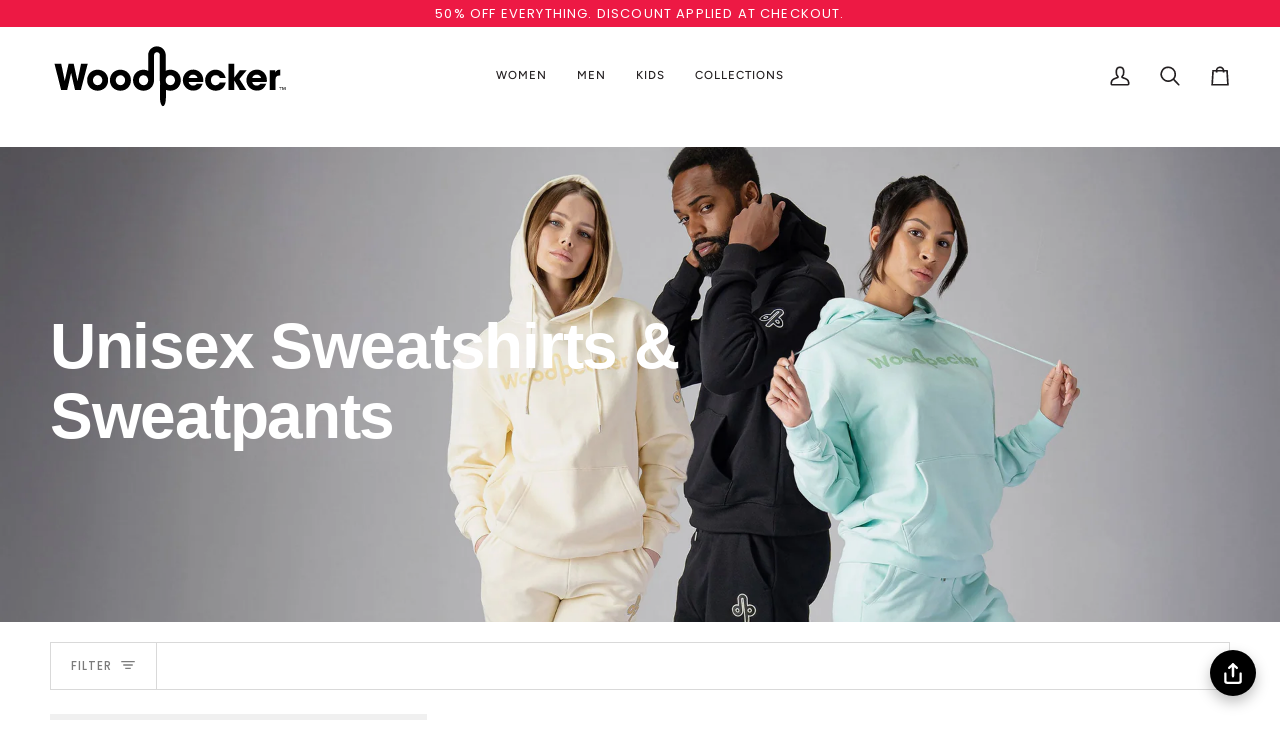

--- FILE ---
content_type: text/html; charset=utf-8
request_url: https://woodpeckercanada.com/
body_size: 52230
content:
<!doctype html>




<html class="no-js" lang="en" ><head>
  <meta charset="utf-8">
  <meta http-equiv="X-UA-Compatible" content="IE=edge,chrome=1">
  <meta name="viewport" content="width=device-width,initial-scale=1,viewport-fit=cover">
  <meta name="theme-color" content="#748cab"><link rel="canonical" href="https://woodpeckercanada.com/"><!-- Google tag (gtag.js) -->
  <script async src="https://www.googletagmanager.com/gtag/js?id=AW-464378933"></script>
  <script>
    window.dataLayer = window.dataLayer || [];
    function gtag(){dataLayer.push(arguments);}
    gtag('js', new Date());
    gtag('config', 'AW-464378933');
  </script>

  <!-- ======================= Pipeline Theme V7.4.1 ========================= -->

  <!-- Preloading ================================================================== -->

  <link rel="preconnect" href="https://fonts.shopify.com" crossorigin>
  <link rel="preload" href="//woodpeckercanada.com/cdn/fonts/figtree/figtree_n4.3c0838aba1701047e60be6a99a1b0a40ce9b8419.woff2" as="font" type="font/woff2" crossorigin>
  <link rel="preload" href="" as="font" type="font/woff2" crossorigin>
  <link rel="preload" href="//woodpeckercanada.com/cdn/fonts/poppins/poppins_n4.0ba78fa5af9b0e1a374041b3ceaadf0a43b41362.woff2" as="font" type="font/woff2" crossorigin>

  <!-- Title and description ================================================ --><link rel="shortcut icon" href="//woodpeckercanada.com/cdn/shop/files/woodpecker_bird_ltblue_32x32.png?v=1720239487" type="image/png">
  <title>
    

    Warm &amp; Stylish Canadian Designer Apparel | Woodpecker Jackets &amp; Coats
&ndash; Woodpecker Int.

  </title><meta name="description" content="Stay warm and stylish with Woodpecker Jackets &amp; Coats. Shop Canadian designer outerwear that combines premium quality, eco-friendly materials, &amp; modern fashion.">
  <!-- /snippets/social-meta-tags.liquid --><meta property="og:site_name" content="Woodpecker Int.">
<meta property="og:url" content="https://woodpeckercanada.com/">
<meta property="og:title" content="Warm &amp; Stylish Canadian Designer Apparel | Woodpecker Jackets &amp; Coats">
<meta property="og:type" content="website">
<meta property="og:description" content="Stay warm and stylish with Woodpecker Jackets &amp; Coats. Shop Canadian designer outerwear that combines premium quality, eco-friendly materials, &amp; modern fashion."><meta property="og:image" content="http://woodpeckercanada.com/cdn/shop/files/woodpecker_socialSharingImage.jpg?v=1757020958">
    <meta property="og:image:secure_url" content="https://woodpeckercanada.com/cdn/shop/files/woodpecker_socialSharingImage.jpg?v=1757020958">
    <meta property="og:image:width" content="2400">
    <meta property="og:image:height" content="1256">


<meta name="twitter:site" content="@https://x.com/woodpeckercad">
<meta name="twitter:card" content="summary_large_image">
<meta name="twitter:title" content="Warm &amp; Stylish Canadian Designer Apparel | Woodpecker Jackets &amp; Coats">
<meta name="twitter:description" content="Stay warm and stylish with Woodpecker Jackets &amp; Coats. Shop Canadian designer outerwear that combines premium quality, eco-friendly materials, &amp; modern fashion."><!-- CSS ================================================================== -->

  <link href="//woodpeckercanada.com/cdn/shop/t/37/assets/font-settings.css?v=24091654860503897441765010315" rel="stylesheet" type="text/css" media="all" />

  <!-- /snippets/css-variables.liquid -->


<style data-shopify>

:root {
/* ================ Layout Variables ================ */






--LAYOUT-WIDTH: 1450px;
--LAYOUT-GUTTER: 24px;
--LAYOUT-GUTTER-OFFSET: -24px;
--NAV-GUTTER: 15px;
--LAYOUT-OUTER: 50px;

/* ================ Product video ================ */

--COLOR-VIDEO-BG: #f2f2f2;


/* ================ Color Variables ================ */

/* === Backgrounds ===*/
--COLOR-BG: #ffffff;
--COLOR-BG-ACCENT: #f7f5f4;

/* === Text colors ===*/
--COLOR-TEXT-DARK: #1f1919;
--COLOR-TEXT: #424242;
--COLOR-TEXT-LIGHT: #7b7b7b;

/* === Bright color ===*/
--COLOR-PRIMARY: #ed1944;
--COLOR-PRIMARY-HOVER: #b90025;
--COLOR-PRIMARY-FADE: rgba(237, 25, 68, 0.05);
--COLOR-PRIMARY-FADE-HOVER: rgba(237, 25, 68, 0.1);--COLOR-PRIMARY-OPPOSITE: #ffffff;

/* === Secondary/link Color ===*/
--COLOR-SECONDARY: #748cab;
--COLOR-SECONDARY-HOVER: #3f6493;
--COLOR-SECONDARY-FADE: rgba(116, 140, 171, 0.05);
--COLOR-SECONDARY-FADE-HOVER: rgba(116, 140, 171, 0.1);--COLOR-SECONDARY-OPPOSITE: #ffffff;

/* === Shades of grey ===*/
--COLOR-A5:  rgba(66, 66, 66, 0.05);
--COLOR-A10: rgba(66, 66, 66, 0.1);
--COLOR-A20: rgba(66, 66, 66, 0.2);
--COLOR-A35: rgba(66, 66, 66, 0.35);
--COLOR-A50: rgba(66, 66, 66, 0.5);
--COLOR-A80: rgba(66, 66, 66, 0.8);
--COLOR-A90: rgba(66, 66, 66, 0.9);
--COLOR-A95: rgba(66, 66, 66, 0.95);


/* ================ Inverted Color Variables ================ */

--INVERSE-BG: #424242;
--INVERSE-BG-ACCENT: #1d1d1d;

/* === Text colors ===*/
--INVERSE-TEXT-DARK: #ffffff;
--INVERSE-TEXT: #ffffff;
--INVERSE-TEXT-LIGHT: #c6c6c6;

/* === Bright color ===*/
--INVERSE-PRIMARY: #c6edee;
--INVERSE-PRIMARY-HOVER: #7fe5e9;
--INVERSE-PRIMARY-FADE: rgba(198, 237, 238, 0.05);
--INVERSE-PRIMARY-FADE-HOVER: rgba(198, 237, 238, 0.1);--INVERSE-PRIMARY-OPPOSITE: #000000;


/* === Second Color ===*/
--INVERSE-SECONDARY: #748cab;
--INVERSE-SECONDARY-HOVER: #3f6493;
--INVERSE-SECONDARY-FADE: rgba(116, 140, 171, 0.05);
--INVERSE-SECONDARY-FADE-HOVER: rgba(116, 140, 171, 0.1);--INVERSE-SECONDARY-OPPOSITE: #ffffff;


/* === Shades of grey ===*/
--INVERSE-A5:  rgba(255, 255, 255, 0.05);
--INVERSE-A10: rgba(255, 255, 255, 0.1);
--INVERSE-A20: rgba(255, 255, 255, 0.2);
--INVERSE-A35: rgba(255, 255, 255, 0.3);
--INVERSE-A80: rgba(255, 255, 255, 0.8);
--INVERSE-A90: rgba(255, 255, 255, 0.9);
--INVERSE-A95: rgba(255, 255, 255, 0.95);


/* ================ Bright Color Variables ================ */

--BRIGHT-BG: #c6edee;
--BRIGHT-BG-ACCENT: #94553a;

/* === Text colors ===*/
--BRIGHT-TEXT-DARK: #ffffff;
--BRIGHT-TEXT: #ffffff;
--BRIGHT-TEXT-LIGHT: #eefafa;

/* === Bright color ===*/
--BRIGHT-PRIMARY: #eff466;
--BRIGHT-PRIMARY-HOVER: #f6ff0f;
--BRIGHT-PRIMARY-FADE: rgba(239, 244, 102, 0.05);
--BRIGHT-PRIMARY-FADE-HOVER: rgba(239, 244, 102, 0.1);--BRIGHT-PRIMARY-OPPOSITE: #000000;


/* === Second Color ===*/
--BRIGHT-SECONDARY: #3d5aff;
--BRIGHT-SECONDARY-HOVER: #0024f0;
--BRIGHT-SECONDARY-FADE: rgba(61, 90, 255, 0.05);
--BRIGHT-SECONDARY-FADE-HOVER: rgba(61, 90, 255, 0.1);--BRIGHT-SECONDARY-OPPOSITE: #ffffff;


/* === Shades of grey ===*/
--BRIGHT-A5:  rgba(255, 255, 255, 0.05);
--BRIGHT-A10: rgba(255, 255, 255, 0.1);
--BRIGHT-A20: rgba(255, 255, 255, 0.2);
--BRIGHT-A35: rgba(255, 255, 255, 0.3);
--BRIGHT-A80: rgba(255, 255, 255, 0.8);
--BRIGHT-A90: rgba(255, 255, 255, 0.9);
--BRIGHT-A95: rgba(255, 255, 255, 0.95);


/* === Account Bar ===*/
--COLOR-ANNOUNCEMENT-BG: #1d1d1d;
--COLOR-ANNOUNCEMENT-TEXT: #ffffff;

/* === Nav and dropdown link background ===*/
--COLOR-NAV: #ffffff;
--COLOR-NAV-TEXT: #231f20;
--COLOR-NAV-TEXT-DARK: #000000;
--COLOR-NAV-TEXT-LIGHT: #656263;
--COLOR-NAV-BORDER: #f7f5f4;
--COLOR-NAV-A10: rgba(35, 31, 32, 0.1);
--COLOR-NAV-A50: rgba(35, 31, 32, 0.5);
--COLOR-HIGHLIGHT-LINK: #ed1944;

/* === Site Footer ===*/
--COLOR-FOOTER-BG: #000000;
--COLOR-FOOTER-TEXT: #ffffff;
--COLOR-FOOTER-A5: rgba(255, 255, 255, 0.05);
--COLOR-FOOTER-A15: rgba(255, 255, 255, 0.15);
--COLOR-FOOTER-A90: rgba(255, 255, 255, 0.9);

/* === Sub-Footer ===*/
--COLOR-SUB-FOOTER-BG: #000000;
--COLOR-SUB-FOOTER-TEXT: #dfdfdf;
--COLOR-SUB-FOOTER-A5: rgba(223, 223, 223, 0.05);
--COLOR-SUB-FOOTER-A15: rgba(223, 223, 223, 0.15);
--COLOR-SUB-FOOTER-A90: rgba(223, 223, 223, 0.9);

/* === Products ===*/
--PRODUCT-GRID-ASPECT-RATIO: 70.0%;

/* === Product badges ===*/
--COLOR-BADGE: #ffffff;
--COLOR-BADGE-TEXT: #424242;
--COLOR-BADGE-TEXT-DARK: #1f1919;
--COLOR-BADGE-TEXT-HOVER: #686868;
--COLOR-BADGE-HAIRLINE: #f6f6f6;

/* === Product item slider ===*/--COLOR-PRODUCT-SLIDER: #ffffff;--COLOR-PRODUCT-SLIDER-OPPOSITE: rgba(13, 13, 13, 0.06);/* === disabled form colors ===*/
--COLOR-DISABLED-BG: #ececec;
--COLOR-DISABLED-TEXT: #bdbdbd;

--INVERSE-DISABLED-BG: #555555;
--INVERSE-DISABLED-TEXT: #848484;


/* === Tailwind RGBA Palette ===*/
--RGB-CANVAS: 255 255 255;
--RGB-CONTENT: 66 66 66;
--RGB-PRIMARY: 237 25 68;
--RGB-SECONDARY: 116 140 171;

--RGB-DARK-CANVAS: 66 66 66;
--RGB-DARK-CONTENT: 255 255 255;
--RGB-DARK-PRIMARY: 198 237 238;
--RGB-DARK-SECONDARY: 116 140 171;

--RGB-BRIGHT-CANVAS: 198 237 238;
--RGB-BRIGHT-CONTENT: 255 255 255;
--RGB-BRIGHT-PRIMARY: 239 244 102;
--RGB-BRIGHT-SECONDARY: 61 90 255;

--RGB-PRIMARY-CONTRAST: 255 255 255;
--RGB-SECONDARY-CONTRAST: 255 255 255;

--RGB-DARK-PRIMARY-CONTRAST: 0 0 0;
--RGB-DARK-SECONDARY-CONTRAST: 255 255 255;

--RGB-BRIGHT-PRIMARY-CONTRAST: 0 0 0;
--RGB-BRIGHT-SECONDARY-CONTRAST: 255 255 255;


/* === Button Radius === */
--BUTTON-RADIUS: 2px;


/* === Icon Stroke Width === */
--ICON-STROKE-WIDTH: 2px;


/* ================ Typography ================ */

--FONT-STACK-BODY: Figtree, sans-serif;
--FONT-STYLE-BODY: normal;
--FONT-WEIGHT-BODY: 400;
--FONT-WEIGHT-BODY-BOLD: 500;
--FONT-ADJUST-BODY: 1.0;

  --FONT-BODY-TRANSFORM: none;
  --FONT-BODY-LETTER-SPACING: normal;


--FONT-STACK-HEADING: Helvetica, Arial, sans-serif;
--FONT-STYLE-HEADING: normal;
--FONT-WEIGHT-HEADING: 400;
--FONT-WEIGHT-HEADING-BOLD: 700;
--FONT-ADJUST-HEADING: 1.25;

  --FONT-HEADING-TRANSFORM: uppercase;
  --FONT-HEADING-LETTER-SPACING: 0.09em;

--FONT-STACK-ACCENT: Poppins, Arial, sans-serif;
--FONT-STYLE-ACCENT: normal;
--FONT-WEIGHT-ACCENT: 400;
--FONT-WEIGHT-ACCENT-BOLD: 500;
--FONT-ADJUST-ACCENT: 1.0;

  --FONT-ACCENT-TRANSFORM: uppercase;
  --FONT-ACCENT-LETTER-SPACING: 0.09em;

--TYPE-STACK-NAV: Figtree, sans-serif;
--TYPE-STYLE-NAV: normal;
--TYPE-ADJUST-NAV: 1.0;
--TYPE-WEIGHT-NAV: 500;

  --FONT-NAV-TRANSFORM: uppercase;
  --FONT-NAV-LETTER-SPACING: 0.09em;

--TYPE-STACK-BUTTON: Poppins, sans-serif;
--TYPE-STYLE-BUTTON: normal;
--TYPE-ADJUST-BUTTON: 1.0;
--TYPE-WEIGHT-BUTTON: 500;

  --FONT-BUTTON-TRANSFORM: uppercase;
  --FONT-BUTTON-LETTER-SPACING: 0.09em;

--TYPE-STACK-KICKER: Poppins, sans-serif;
--TYPE-STYLE-KICKER: normal;
--TYPE-ADJUST-KICKER: 1.0;
--TYPE-WEIGHT-KICKER: 500;

  --FONT-KICKER-TRANSFORM: uppercase;
  --FONT-KICKER-LETTER-SPACING: 0.09em;


--ICO-SELECT: url('//woodpeckercanada.com/cdn/shop/t/37/assets/ico-select.svg?v=30263340977227285681765010315');

/* ================ Photo correction ================ */
--PHOTO-CORRECTION: 100%;



}


/* ================ Typography ================ */
/* ================ type-scale.com ============ */

/* 1.16 base 13 */
:root {
 --font-1: 10px;
 --font-2: 11.3px;
 --font-3: 12px;
 --font-4: 13px;
 --font-5: 15.5px;
 --font-6: 17px;
 --font-7: 20px;
 --font-8: 23.5px;
 --font-9: 27px;
 --font-10:32px;
 --font-11:37px;
 --font-12:43px;
 --font-13:49px;
 --font-14:57px;
 --font-15:67px;
}

/* 1.175 base 13.5 */
@media only screen and (min-width: 480px) and (max-width: 1099px) {
  :root {
    --font-1: 10px;
    --font-2: 11.5px;
    --font-3: 12.5px;
    --font-4: 13.5px;
    --font-5: 16px;
    --font-6: 18px;
    --font-7: 21px;
    --font-8: 25px;
    --font-9: 29px;
    --font-10:34px;
    --font-11:40px;
    --font-12:47px;
    --font-13:56px;
    --font-14:65px;
   --font-15:77px;
  }
}
/* 1.22 base 14.5 */
@media only screen and (min-width: 1100px) {
  :root {
    --font-1: 10px;
    --font-2: 11.5px;
    --font-3: 13px;
    --font-4: 14.5px;
    --font-5: 17.5px;
    --font-6: 22px;
    --font-7: 26px;
    --font-8: 32px;
    --font-9: 39px;
    --font-10:48px;
    --font-11:58px;
    --font-12:71px;
    --font-13:87px;
    --font-14:106px;
    --font-15:129px;
 }
}


</style>


  <link href="//woodpeckercanada.com/cdn/shop/t/37/assets/theme.css?v=105983383932196218211769015842" rel="stylesheet" type="text/css" media="all" />

  <script>
    document.documentElement.className = document.documentElement.className.replace('no-js', 'js');

    
      document.documentElement.classList.add('aos-initialized');let root = '/';
    if (root[root.length - 1] !== '/') {
      root = `${root}/`;
    }
    var theme = {
      routes: {
        root_url: root,
        cart: '/cart',
        cart_add_url: '/cart/add',
        product_recommendations_url: '/recommendations/products',
        account_addresses_url: '/account/addresses',
        predictive_search_url: '/search/suggest'
      },
      state: {
        cartOpen: null,
      },
      sizes: {
        small: 480,
        medium: 768,
        large: 1100,
        widescreen: 1400
      },
      assets: {
        photoswipe: '//woodpeckercanada.com/cdn/shop/t/37/assets/photoswipe.js?v=169308975333299535361765010315',
        smoothscroll: '//woodpeckercanada.com/cdn/shop/t/37/assets/smoothscroll.js?v=37906625415260927261765010315',
        swatches: '//woodpeckercanada.com/cdn/shop/t/37/assets/swatches.json?v=154940297821828866241765010315',
        noImage: '//woodpeckercanada.com/cdn/shopifycloud/storefront/assets/no-image-2048-a2addb12.gif',
        base: '//woodpeckercanada.com/cdn/shop/t/37/assets/'
      },
      strings: {
        swatchesKey: "Color, Colour",
        addToCart: "Add to Cart",
        estimateShipping: "Estimate shipping",
        noShippingAvailable: "We do not ship to this destination.",
        free: "Free",
        from: "From",
        preOrder: "Pre-order",
        soldOut: "Sold Out",
        sale: "Sale",
        subscription: "Subscription",
        unavailable: "Unavailable",
        unitPrice: "Unit price",
        unitPriceSeparator: "per",
        stockout: "All available stock is in cart",
        products: "Products",
        pages: "Pages",
        collections: "Collections",
        resultsFor: "Results for",
        noResultsFor: "No results for",
        articles: "Articles",
        successMessage: "Link copied to clipboard",
      },
      settings: {
        badge_sale_type: "dollar",
        animate_hover: true,
        animate_scroll: true,
        show_locale_desktop: null,
        show_locale_mobile: null,
        show_currency_desktop: null,
        show_currency_mobile: null,
        currency_select_type: "country",
        currency_code_enable: false,
        cycle_images_hover_delay: 1.5
      },
      info: {
        name: 'pipeline'
      },
      version: '7.4.1',
      moneyFormat: "${{amount}}",
      shopCurrency: "CAD",
      currencyCode: "CAD"
    }
    let windowInnerHeight = window.innerHeight;
    document.documentElement.style.setProperty('--full-screen', `${windowInnerHeight}px`);
    document.documentElement.style.setProperty('--three-quarters', `${windowInnerHeight * 0.75}px`);
    document.documentElement.style.setProperty('--two-thirds', `${windowInnerHeight * 0.66}px`);
    document.documentElement.style.setProperty('--one-half', `${windowInnerHeight * 0.5}px`);
    document.documentElement.style.setProperty('--one-third', `${windowInnerHeight * 0.33}px`);
    document.documentElement.style.setProperty('--one-fifth', `${windowInnerHeight * 0.2}px`);

    window.isRTL = document.documentElement.getAttribute('dir') === 'rtl';
  </script><!-- Theme Javascript ============================================================== -->
  <script src="//woodpeckercanada.com/cdn/shop/t/37/assets/vendor.js?v=69555399850987115801765010315" defer="defer"></script>
  <script src="//woodpeckercanada.com/cdn/shop/t/37/assets/theme.js?v=155181627301911054061765010315" defer="defer"></script>

  <script>
    (function () {
      function onPageShowEvents() {
        if ('requestIdleCallback' in window) {
          requestIdleCallback(initCartEvent, { timeout: 500 })
        } else {
          initCartEvent()
        }
        function initCartEvent(){
          window.fetch(window.theme.routes.cart + '.js')
          .then((response) => {
            if(!response.ok){
              throw {status: response.statusText};
            }
            return response.json();
          })
          .then((response) => {
            document.dispatchEvent(new CustomEvent('theme:cart:change', {
              detail: {
                cart: response,
              },
              bubbles: true,
            }));
            return response;
          })
          .catch((e) => {
            console.error(e);
          });
        }
      };
      window.onpageshow = onPageShowEvents;
    })();
  </script>

  <script type="text/javascript">
    if (window.MSInputMethodContext && document.documentMode) {
      var scripts = document.getElementsByTagName('script')[0];
      var polyfill = document.createElement("script");
      polyfill.defer = true;
      polyfill.src = "//woodpeckercanada.com/cdn/shop/t/37/assets/ie11.js?v=144489047535103983231765010315";

      scripts.parentNode.insertBefore(polyfill, scripts);
    }
  </script>

  <script>
    window.addEventListener(`ppJustLaunched`, () => {
      let sellingPlans = document.querySelector(`.product__block__subscription`);
      if (sellingPlans) sellingPlans.style.display = `none`;
    }, {})
  </script>

  <!-- Shopify app scripts =========================================================== -->
  <script>window.performance && window.performance.mark && window.performance.mark('shopify.content_for_header.start');</script><meta name="google-site-verification" content="xt80sojGCOFWnnsJTjATIVNa8L4tXkI_53kO-rDLhwI">
<meta name="google-site-verification" content="tZgzHWgdBAIiVyhHg1RsepypNBaegQJqVssRrkT47aQ">
<meta name="facebook-domain-verification" content="6au4oekgiv5li6efrty4abfdcv9tvf">
<meta name="facebook-domain-verification" content="6au4oekgiv5li6efrty4abfdcv9tvf">
<meta id="shopify-digital-wallet" name="shopify-digital-wallet" content="/38029328516/digital_wallets/dialog">
<meta name="shopify-checkout-api-token" content="85e1fff84ec270adc18a8224e3ca2e7a">
<meta id="in-context-paypal-metadata" data-shop-id="38029328516" data-venmo-supported="false" data-environment="production" data-locale="en_US" data-paypal-v4="true" data-currency="CAD">
<script async="async" src="/checkouts/internal/preloads.js?locale=en-CA"></script>
<link rel="preconnect" href="https://shop.app" crossorigin="anonymous">
<script async="async" src="https://shop.app/checkouts/internal/preloads.js?locale=en-CA&shop_id=38029328516" crossorigin="anonymous"></script>
<script id="apple-pay-shop-capabilities" type="application/json">{"shopId":38029328516,"countryCode":"CA","currencyCode":"CAD","merchantCapabilities":["supports3DS"],"merchantId":"gid:\/\/shopify\/Shop\/38029328516","merchantName":"Woodpecker Int.","requiredBillingContactFields":["postalAddress","email","phone"],"requiredShippingContactFields":["postalAddress","email","phone"],"shippingType":"shipping","supportedNetworks":["visa","masterCard","amex","discover","interac","jcb"],"total":{"type":"pending","label":"Woodpecker Int.","amount":"1.00"},"shopifyPaymentsEnabled":true,"supportsSubscriptions":true}</script>
<script id="shopify-features" type="application/json">{"accessToken":"85e1fff84ec270adc18a8224e3ca2e7a","betas":["rich-media-storefront-analytics"],"domain":"woodpeckercanada.com","predictiveSearch":true,"shopId":38029328516,"locale":"en"}</script>
<script>var Shopify = Shopify || {};
Shopify.shop = "woodpeckercoats.myshopify.com";
Shopify.locale = "en";
Shopify.currency = {"active":"CAD","rate":"1.0"};
Shopify.country = "CA";
Shopify.theme = {"name":"JH-xmas25-Pipeline","id":187792720004,"schema_name":"Pipeline","schema_version":"7.4.1","theme_store_id":739,"role":"main"};
Shopify.theme.handle = "null";
Shopify.theme.style = {"id":null,"handle":null};
Shopify.cdnHost = "woodpeckercanada.com/cdn";
Shopify.routes = Shopify.routes || {};
Shopify.routes.root = "/";</script>
<script type="module">!function(o){(o.Shopify=o.Shopify||{}).modules=!0}(window);</script>
<script>!function(o){function n(){var o=[];function n(){o.push(Array.prototype.slice.apply(arguments))}return n.q=o,n}var t=o.Shopify=o.Shopify||{};t.loadFeatures=n(),t.autoloadFeatures=n()}(window);</script>
<script>
  window.ShopifyPay = window.ShopifyPay || {};
  window.ShopifyPay.apiHost = "shop.app\/pay";
  window.ShopifyPay.redirectState = "pending";
</script>
<script id="shop-js-analytics" type="application/json">{"pageType":"index"}</script>
<script defer="defer" async type="module" src="//woodpeckercanada.com/cdn/shopifycloud/shop-js/modules/v2/client.init-shop-cart-sync_BT-GjEfc.en.esm.js"></script>
<script defer="defer" async type="module" src="//woodpeckercanada.com/cdn/shopifycloud/shop-js/modules/v2/chunk.common_D58fp_Oc.esm.js"></script>
<script defer="defer" async type="module" src="//woodpeckercanada.com/cdn/shopifycloud/shop-js/modules/v2/chunk.modal_xMitdFEc.esm.js"></script>
<script type="module">
  await import("//woodpeckercanada.com/cdn/shopifycloud/shop-js/modules/v2/client.init-shop-cart-sync_BT-GjEfc.en.esm.js");
await import("//woodpeckercanada.com/cdn/shopifycloud/shop-js/modules/v2/chunk.common_D58fp_Oc.esm.js");
await import("//woodpeckercanada.com/cdn/shopifycloud/shop-js/modules/v2/chunk.modal_xMitdFEc.esm.js");

  window.Shopify.SignInWithShop?.initShopCartSync?.({"fedCMEnabled":true,"windoidEnabled":true});

</script>
<script>
  window.Shopify = window.Shopify || {};
  if (!window.Shopify.featureAssets) window.Shopify.featureAssets = {};
  window.Shopify.featureAssets['shop-js'] = {"shop-cart-sync":["modules/v2/client.shop-cart-sync_DZOKe7Ll.en.esm.js","modules/v2/chunk.common_D58fp_Oc.esm.js","modules/v2/chunk.modal_xMitdFEc.esm.js"],"init-fed-cm":["modules/v2/client.init-fed-cm_B6oLuCjv.en.esm.js","modules/v2/chunk.common_D58fp_Oc.esm.js","modules/v2/chunk.modal_xMitdFEc.esm.js"],"shop-cash-offers":["modules/v2/client.shop-cash-offers_D2sdYoxE.en.esm.js","modules/v2/chunk.common_D58fp_Oc.esm.js","modules/v2/chunk.modal_xMitdFEc.esm.js"],"shop-login-button":["modules/v2/client.shop-login-button_QeVjl5Y3.en.esm.js","modules/v2/chunk.common_D58fp_Oc.esm.js","modules/v2/chunk.modal_xMitdFEc.esm.js"],"pay-button":["modules/v2/client.pay-button_DXTOsIq6.en.esm.js","modules/v2/chunk.common_D58fp_Oc.esm.js","modules/v2/chunk.modal_xMitdFEc.esm.js"],"shop-button":["modules/v2/client.shop-button_DQZHx9pm.en.esm.js","modules/v2/chunk.common_D58fp_Oc.esm.js","modules/v2/chunk.modal_xMitdFEc.esm.js"],"avatar":["modules/v2/client.avatar_BTnouDA3.en.esm.js"],"init-windoid":["modules/v2/client.init-windoid_CR1B-cfM.en.esm.js","modules/v2/chunk.common_D58fp_Oc.esm.js","modules/v2/chunk.modal_xMitdFEc.esm.js"],"init-shop-for-new-customer-accounts":["modules/v2/client.init-shop-for-new-customer-accounts_C_vY_xzh.en.esm.js","modules/v2/client.shop-login-button_QeVjl5Y3.en.esm.js","modules/v2/chunk.common_D58fp_Oc.esm.js","modules/v2/chunk.modal_xMitdFEc.esm.js"],"init-shop-email-lookup-coordinator":["modules/v2/client.init-shop-email-lookup-coordinator_BI7n9ZSv.en.esm.js","modules/v2/chunk.common_D58fp_Oc.esm.js","modules/v2/chunk.modal_xMitdFEc.esm.js"],"init-shop-cart-sync":["modules/v2/client.init-shop-cart-sync_BT-GjEfc.en.esm.js","modules/v2/chunk.common_D58fp_Oc.esm.js","modules/v2/chunk.modal_xMitdFEc.esm.js"],"shop-toast-manager":["modules/v2/client.shop-toast-manager_DiYdP3xc.en.esm.js","modules/v2/chunk.common_D58fp_Oc.esm.js","modules/v2/chunk.modal_xMitdFEc.esm.js"],"init-customer-accounts":["modules/v2/client.init-customer-accounts_D9ZNqS-Q.en.esm.js","modules/v2/client.shop-login-button_QeVjl5Y3.en.esm.js","modules/v2/chunk.common_D58fp_Oc.esm.js","modules/v2/chunk.modal_xMitdFEc.esm.js"],"init-customer-accounts-sign-up":["modules/v2/client.init-customer-accounts-sign-up_iGw4briv.en.esm.js","modules/v2/client.shop-login-button_QeVjl5Y3.en.esm.js","modules/v2/chunk.common_D58fp_Oc.esm.js","modules/v2/chunk.modal_xMitdFEc.esm.js"],"shop-follow-button":["modules/v2/client.shop-follow-button_CqMgW2wH.en.esm.js","modules/v2/chunk.common_D58fp_Oc.esm.js","modules/v2/chunk.modal_xMitdFEc.esm.js"],"checkout-modal":["modules/v2/client.checkout-modal_xHeaAweL.en.esm.js","modules/v2/chunk.common_D58fp_Oc.esm.js","modules/v2/chunk.modal_xMitdFEc.esm.js"],"shop-login":["modules/v2/client.shop-login_D91U-Q7h.en.esm.js","modules/v2/chunk.common_D58fp_Oc.esm.js","modules/v2/chunk.modal_xMitdFEc.esm.js"],"lead-capture":["modules/v2/client.lead-capture_BJmE1dJe.en.esm.js","modules/v2/chunk.common_D58fp_Oc.esm.js","modules/v2/chunk.modal_xMitdFEc.esm.js"],"payment-terms":["modules/v2/client.payment-terms_Ci9AEqFq.en.esm.js","modules/v2/chunk.common_D58fp_Oc.esm.js","modules/v2/chunk.modal_xMitdFEc.esm.js"]};
</script>
<script>(function() {
  var isLoaded = false;
  function asyncLoad() {
    if (isLoaded) return;
    isLoaded = true;
    var urls = ["https:\/\/shy.elfsight.com\/p\/platform.js?shop=woodpeckercoats.myshopify.com","https:\/\/chimpstatic.com\/mcjs-connected\/js\/users\/874740eb6d53c026541962608\/dc4ccf2c416070e2508e90acc.js?shop=woodpeckercoats.myshopify.com","https:\/\/cdn.popt.in\/pixel.js?id=b00f5508bfc76\u0026shop=woodpeckercoats.myshopify.com","https:\/\/swymv3free-01.azureedge.net\/code\/swym-shopify.js?shop=woodpeckercoats.myshopify.com","https:\/\/api.preproduct.io\/preproduct-embed.js?shop=woodpeckercoats.myshopify.com","https:\/\/cdn.hextom.com\/js\/freeshippingbar.js?shop=woodpeckercoats.myshopify.com","\/\/cdn.shopify.com\/proxy\/0ff7a531d2d9fe981372c3de16bf6c778241f031e72f1af0af1b4dcee7bb5c8b\/api.goaffpro.com\/loader.js?shop=woodpeckercoats.myshopify.com\u0026sp-cache-control=cHVibGljLCBtYXgtYWdlPTkwMA","https:\/\/s3.eu-west-1.amazonaws.com\/production-klarna-il-shopify-osm\/0b7fe7c4a98ef8166eeafee767bc667686567a25\/woodpeckercoats.myshopify.com-1765255473124.js?shop=woodpeckercoats.myshopify.com"];
    for (var i = 0; i < urls.length; i++) {
      var s = document.createElement('script');
      s.type = 'text/javascript';
      s.async = true;
      s.src = urls[i];
      var x = document.getElementsByTagName('script')[0];
      x.parentNode.insertBefore(s, x);
    }
  };
  if(window.attachEvent) {
    window.attachEvent('onload', asyncLoad);
  } else {
    window.addEventListener('load', asyncLoad, false);
  }
})();</script>
<script id="__st">var __st={"a":38029328516,"offset":-18000,"reqid":"979d77fd-4ef1-49f5-857f-fb1195d0f7ad-1769043519","pageurl":"woodpeckercanada.com\/","u":"30986f667526","p":"home"};</script>
<script>window.ShopifyPaypalV4VisibilityTracking = true;</script>
<script id="captcha-bootstrap">!function(){'use strict';const t='contact',e='account',n='new_comment',o=[[t,t],['blogs',n],['comments',n],[t,'customer']],c=[[e,'customer_login'],[e,'guest_login'],[e,'recover_customer_password'],[e,'create_customer']],r=t=>t.map((([t,e])=>`form[action*='/${t}']:not([data-nocaptcha='true']) input[name='form_type'][value='${e}']`)).join(','),a=t=>()=>t?[...document.querySelectorAll(t)].map((t=>t.form)):[];function s(){const t=[...o],e=r(t);return a(e)}const i='password',u='form_key',d=['recaptcha-v3-token','g-recaptcha-response','h-captcha-response',i],f=()=>{try{return window.sessionStorage}catch{return}},m='__shopify_v',_=t=>t.elements[u];function p(t,e,n=!1){try{const o=window.sessionStorage,c=JSON.parse(o.getItem(e)),{data:r}=function(t){const{data:e,action:n}=t;return t[m]||n?{data:e,action:n}:{data:t,action:n}}(c);for(const[e,n]of Object.entries(r))t.elements[e]&&(t.elements[e].value=n);n&&o.removeItem(e)}catch(o){console.error('form repopulation failed',{error:o})}}const l='form_type',E='cptcha';function T(t){t.dataset[E]=!0}const w=window,h=w.document,L='Shopify',v='ce_forms',y='captcha';let A=!1;((t,e)=>{const n=(g='f06e6c50-85a8-45c8-87d0-21a2b65856fe',I='https://cdn.shopify.com/shopifycloud/storefront-forms-hcaptcha/ce_storefront_forms_captcha_hcaptcha.v1.5.2.iife.js',D={infoText:'Protected by hCaptcha',privacyText:'Privacy',termsText:'Terms'},(t,e,n)=>{const o=w[L][v],c=o.bindForm;if(c)return c(t,g,e,D).then(n);var r;o.q.push([[t,g,e,D],n]),r=I,A||(h.body.append(Object.assign(h.createElement('script'),{id:'captcha-provider',async:!0,src:r})),A=!0)});var g,I,D;w[L]=w[L]||{},w[L][v]=w[L][v]||{},w[L][v].q=[],w[L][y]=w[L][y]||{},w[L][y].protect=function(t,e){n(t,void 0,e),T(t)},Object.freeze(w[L][y]),function(t,e,n,w,h,L){const[v,y,A,g]=function(t,e,n){const i=e?o:[],u=t?c:[],d=[...i,...u],f=r(d),m=r(i),_=r(d.filter((([t,e])=>n.includes(e))));return[a(f),a(m),a(_),s()]}(w,h,L),I=t=>{const e=t.target;return e instanceof HTMLFormElement?e:e&&e.form},D=t=>v().includes(t);t.addEventListener('submit',(t=>{const e=I(t);if(!e)return;const n=D(e)&&!e.dataset.hcaptchaBound&&!e.dataset.recaptchaBound,o=_(e),c=g().includes(e)&&(!o||!o.value);(n||c)&&t.preventDefault(),c&&!n&&(function(t){try{if(!f())return;!function(t){const e=f();if(!e)return;const n=_(t);if(!n)return;const o=n.value;o&&e.removeItem(o)}(t);const e=Array.from(Array(32),(()=>Math.random().toString(36)[2])).join('');!function(t,e){_(t)||t.append(Object.assign(document.createElement('input'),{type:'hidden',name:u})),t.elements[u].value=e}(t,e),function(t,e){const n=f();if(!n)return;const o=[...t.querySelectorAll(`input[type='${i}']`)].map((({name:t})=>t)),c=[...d,...o],r={};for(const[a,s]of new FormData(t).entries())c.includes(a)||(r[a]=s);n.setItem(e,JSON.stringify({[m]:1,action:t.action,data:r}))}(t,e)}catch(e){console.error('failed to persist form',e)}}(e),e.submit())}));const S=(t,e)=>{t&&!t.dataset[E]&&(n(t,e.some((e=>e===t))),T(t))};for(const o of['focusin','change'])t.addEventListener(o,(t=>{const e=I(t);D(e)&&S(e,y())}));const B=e.get('form_key'),M=e.get(l),P=B&&M;t.addEventListener('DOMContentLoaded',(()=>{const t=y();if(P)for(const e of t)e.elements[l].value===M&&p(e,B);[...new Set([...A(),...v().filter((t=>'true'===t.dataset.shopifyCaptcha))])].forEach((e=>S(e,t)))}))}(h,new URLSearchParams(w.location.search),n,t,e,['guest_login'])})(!0,!0)}();</script>
<script integrity="sha256-4kQ18oKyAcykRKYeNunJcIwy7WH5gtpwJnB7kiuLZ1E=" data-source-attribution="shopify.loadfeatures" defer="defer" src="//woodpeckercanada.com/cdn/shopifycloud/storefront/assets/storefront/load_feature-a0a9edcb.js" crossorigin="anonymous"></script>
<script crossorigin="anonymous" defer="defer" src="//woodpeckercanada.com/cdn/shopifycloud/storefront/assets/shopify_pay/storefront-65b4c6d7.js?v=20250812"></script>
<script data-source-attribution="shopify.dynamic_checkout.dynamic.init">var Shopify=Shopify||{};Shopify.PaymentButton=Shopify.PaymentButton||{isStorefrontPortableWallets:!0,init:function(){window.Shopify.PaymentButton.init=function(){};var t=document.createElement("script");t.src="https://woodpeckercanada.com/cdn/shopifycloud/portable-wallets/latest/portable-wallets.en.js",t.type="module",document.head.appendChild(t)}};
</script>
<script data-source-attribution="shopify.dynamic_checkout.buyer_consent">
  function portableWalletsHideBuyerConsent(e){var t=document.getElementById("shopify-buyer-consent"),n=document.getElementById("shopify-subscription-policy-button");t&&n&&(t.classList.add("hidden"),t.setAttribute("aria-hidden","true"),n.removeEventListener("click",e))}function portableWalletsShowBuyerConsent(e){var t=document.getElementById("shopify-buyer-consent"),n=document.getElementById("shopify-subscription-policy-button");t&&n&&(t.classList.remove("hidden"),t.removeAttribute("aria-hidden"),n.addEventListener("click",e))}window.Shopify?.PaymentButton&&(window.Shopify.PaymentButton.hideBuyerConsent=portableWalletsHideBuyerConsent,window.Shopify.PaymentButton.showBuyerConsent=portableWalletsShowBuyerConsent);
</script>
<script data-source-attribution="shopify.dynamic_checkout.cart.bootstrap">document.addEventListener("DOMContentLoaded",(function(){function t(){return document.querySelector("shopify-accelerated-checkout-cart, shopify-accelerated-checkout")}if(t())Shopify.PaymentButton.init();else{new MutationObserver((function(e,n){t()&&(Shopify.PaymentButton.init(),n.disconnect())})).observe(document.body,{childList:!0,subtree:!0})}}));
</script>
<script id='scb4127' type='text/javascript' async='' src='https://woodpeckercanada.com/cdn/shopifycloud/privacy-banner/storefront-banner.js'></script><link id="shopify-accelerated-checkout-styles" rel="stylesheet" media="screen" href="https://woodpeckercanada.com/cdn/shopifycloud/portable-wallets/latest/accelerated-checkout-backwards-compat.css" crossorigin="anonymous">
<style id="shopify-accelerated-checkout-cart">
        #shopify-buyer-consent {
  margin-top: 1em;
  display: inline-block;
  width: 100%;
}

#shopify-buyer-consent.hidden {
  display: none;
}

#shopify-subscription-policy-button {
  background: none;
  border: none;
  padding: 0;
  text-decoration: underline;
  font-size: inherit;
  cursor: pointer;
}

#shopify-subscription-policy-button::before {
  box-shadow: none;
}

      </style>

<script>window.performance && window.performance.mark && window.performance.mark('shopify.content_for_header.end');</script>

  <!--JH added this to enable woodpeckerassociation oct 20 2024-->
  <script src="https://code.jquery.com/jquery-3.6.0.min.js"></script>
<!-- BEGIN app block: shopify://apps/swatch-king/blocks/variant-swatch-king/0850b1e4-ba30-4a0d-a8f4-f9a939276d7d -->


















































  <script>
    window.vsk_data = function(){
      return {
        "block_collection_settings": {"alignment":"left","enable":false,"swatch_location":"After image","switch_on_hover":true,"preselect_variant":false,"current_template":"index"},
        "currency": "CAD",
        "currency_symbol": "$",
        "primary_locale": "en",
        "localized_string": {},
        "app_setting_styles": {"products_swatch_presentation":{"slide_left_button_svg":"","slide_right_button_svg":""},"collections_swatch_presentation":{"minified":false,"minified_products":false,"minified_template":"+{count}","slide_left_button_svg":"","minified_display_count":[3,6],"slide_right_button_svg":""}},
        "app_setting": {"display_logs":false,"default_preset":16552,"pre_hide_strategy":"hide-all-theme-selectors","swatch_url_source":"cdn","product_data_source":"storefront","data_url_source":"cdn","new_script":true},
        "app_setting_config": {"app_execution_strategy":"all","collections_options_disabled":null,"default_swatch_image":"","do_not_select_an_option":{"text":"Select a {{ option_name }}","status":true,"control_add_to_cart":true,"allow_virtual_trigger":true,"make_a_selection_text":"Select a {{ option_name }}","auto_select_options_list":[]},"history_free_group_navigation":false,"notranslate":false,"products_options_disabled":null,"size_chart":{"type":"theme","labels":"size,sizes,taille,größe,tamanho,tamaño,koko,サイズ","position":"right","size_chart_app":"","size_chart_app_css":"","size_chart_app_selector":""},"session_storage_timeout_seconds":60,"enable_swatch":{"cart":{"enable_on_cart_product_grid":false,"enable_on_cart_featured_product":true},"home":{"enable_on_home_product_grid":false,"enable_on_home_featured_product":true},"pages":{"enable_on_custom_product_grid":false,"enable_on_custom_featured_product":true},"article":{"enable_on_article_product_grid":false,"enable_on_article_featured_product":true},"products":{"enable_on_main_product":true,"enable_on_product_grid":false},"collections":{"enable_on_collection_quick_view":false,"enable_on_collection_product_grid":false},"list_collections":{"enable_on_list_collection_quick_view":true,"enable_on_list_collection_product_grid":false}},"product_template":{"group_swatches":true,"variant_swatches":true},"product_batch_size":250,"use_optimized_urls":true,"enable_error_tracking":true,"enable_event_tracking":false,"preset_badge":{"order":[{"name":"sold_out","order":0},{"name":"sale","order":1},{"name":"new","order":2}],"new_badge_text":"NEW","new_badge_color":"#FFFFFF","sale_badge_text":"SALE","sale_badge_color":"#FFFFFF","new_badge_bg_color":"#121212D1","sale_badge_bg_color":"#D91C01D1","sold_out_badge_text":"SOLD OUT","sold_out_badge_color":"#FFFFFF","new_show_when_all_same":false,"sale_show_when_all_same":false,"sold_out_badge_bg_color":"#BBBBBBD1","new_product_max_duration":90,"sold_out_show_when_all_same":false,"min_price_diff_for_sale_badge":5}},
        "theme_settings_map": {"143441035396":174644,"129130365060":174644,"143433564292":174644,"143607955588":174644,"186427211908":174644,"188477014148":174644,"143433531524":174644,"187261878404":174644,"186807550084":174644,"129041039492":9780,"98109227140":9780,"120433377412":9780,"120524013700":9780,"129041203332":9780,"186441924740":174644,"184918573188":174644,"187792720004":174644},
        "theme_settings": {"174644":{"id":174644,"configurations":{"products":{"theme_type":"dawn","swatch_root":{"position":"before","selector":"select.product-single__variants, .product__block__variants, .product__block__quantity, .selector-wrapper","groups_selector":"","section_selector":".product-section, .homepage-product .product-page","secondary_position":"","secondary_selector":"","use_section_as_root":true},"option_selectors":"a.select-popout__option, .selector-wrapper input[type=\"radio\"], .selector-wrapper select","selectors_to_hide":[".selector-wrapper"],"json_data_selector":"","add_to_cart_selector":"[name=\"add\"]","custom_button_params":{"data":[{"value_attribute":"data-value","option_attribute":"data-option-position"}],"selected_selector":"[aria-current=\"true\"]"},"option_index_attributes":["data-index","data-option-position","data-object","data-product-option","data-option-index","name"],"add_to_cart_text_selector":"[name=\"add\"] \u003e span","selectors_to_hide_override":"","add_to_cart_enabled_classes":"","add_to_cart_disabled_classes":""},"collections":{"grid_updates":[{"name":"Sold out","template":"\u003cdiv class=\"product__badge product__badge--sold\" {{display_on_sold_out}}\u003eSold Out\u003c\/div\u003e","display_position":"bottom","display_selector":"a[data-grid-link]","element_selector":".product__badge--sold"},{"name":"On sale","template":"\u003cdiv class=\"product__badge product__badge--sale\"{{display_on_available}} {{display_on_sale}}\\\u003eSale\u003c\/div\u003e","display_position":"bottom","display_selector":"a[data-grid-link]","element_selector":".product__badge--sale"},{"name":"price","template":"\u003cspan class=\"price on-sale\"\u003e{price_with_format}\u003c\/span\u003e\n\u003cspan class=\"compare-at\"{display_on_sale}\u003e{compare_at_price_with_format}\u003c\/span\u003e","display_position":"replace","display_selector":".product__grid__price","element_selector":""}],"data_selectors":{"url":"a","title":".product__grid__title, p.name_wrapper","attributes":[],"form_input":"","featured_image":".grid__image img, div.collection__image__top[data-bgset]","secondary_image":"div.collection__image__bottom[data-bgset]"},"attribute_updates":[{"selector":null,"template":null,"attribute":null}],"selectors_to_hide":[".grid__swatch__container"],"json_data_selector":"[sa-swatch-json]","swatch_root_selector":"product-grid-item[data-item-id]","swatch_display_options":[{"label":"After image","position":"after","selector":".grid__image, .double__image"},{"label":"After price","position":"after","selector":".price_wrapper, .product__grid__price"},{"label":"After title","position":"after","selector":".name_wrapper, .product__grid__title"}]}},"settings":{"products":{"handleize":false,"init_deferred":false,"label_split_symbol":"-","size_chart_selector":"","persist_group_variant":true,"hide_single_value_option":"all"},"collections":{"layer_index":20,"display_label":false,"continuous_lookup":3000,"json_data_from_api":true,"label_split_symbol":"-","price_trailing_zeroes":true,"hide_single_value_option":"none"}},"custom_scripts":[],"custom_css":"","theme_store_ids":[739],"schema_theme_names":["Pipeline"],"pre_hide_css_code":null},"174644":{"id":174644,"configurations":{"products":{"theme_type":"dawn","swatch_root":{"position":"before","selector":"select.product-single__variants, .product__block__variants, .product__block__quantity, .selector-wrapper","groups_selector":"","section_selector":".product-section, .homepage-product .product-page","secondary_position":"","secondary_selector":"","use_section_as_root":true},"option_selectors":"a.select-popout__option, .selector-wrapper input[type=\"radio\"], .selector-wrapper select","selectors_to_hide":[".selector-wrapper"],"json_data_selector":"","add_to_cart_selector":"[name=\"add\"]","custom_button_params":{"data":[{"value_attribute":"data-value","option_attribute":"data-option-position"}],"selected_selector":"[aria-current=\"true\"]"},"option_index_attributes":["data-index","data-option-position","data-object","data-product-option","data-option-index","name"],"add_to_cart_text_selector":"[name=\"add\"] \u003e span","selectors_to_hide_override":"","add_to_cart_enabled_classes":"","add_to_cart_disabled_classes":""},"collections":{"grid_updates":[{"name":"Sold out","template":"\u003cdiv class=\"product__badge product__badge--sold\" {{display_on_sold_out}}\u003eSold Out\u003c\/div\u003e","display_position":"bottom","display_selector":"a[data-grid-link]","element_selector":".product__badge--sold"},{"name":"On sale","template":"\u003cdiv class=\"product__badge product__badge--sale\"{{display_on_available}} {{display_on_sale}}\\\u003eSale\u003c\/div\u003e","display_position":"bottom","display_selector":"a[data-grid-link]","element_selector":".product__badge--sale"},{"name":"price","template":"\u003cspan class=\"price on-sale\"\u003e{price_with_format}\u003c\/span\u003e\n\u003cspan class=\"compare-at\"{display_on_sale}\u003e{compare_at_price_with_format}\u003c\/span\u003e","display_position":"replace","display_selector":".product__grid__price","element_selector":""}],"data_selectors":{"url":"a","title":".product__grid__title, p.name_wrapper","attributes":[],"form_input":"","featured_image":".grid__image img, div.collection__image__top[data-bgset]","secondary_image":"div.collection__image__bottom[data-bgset]"},"attribute_updates":[{"selector":null,"template":null,"attribute":null}],"selectors_to_hide":[".grid__swatch__container"],"json_data_selector":"[sa-swatch-json]","swatch_root_selector":"product-grid-item[data-item-id]","swatch_display_options":[{"label":"After image","position":"after","selector":".grid__image, .double__image"},{"label":"After price","position":"after","selector":".price_wrapper, .product__grid__price"},{"label":"After title","position":"after","selector":".name_wrapper, .product__grid__title"}]}},"settings":{"products":{"handleize":false,"init_deferred":false,"label_split_symbol":"-","size_chart_selector":"","persist_group_variant":true,"hide_single_value_option":"all"},"collections":{"layer_index":20,"display_label":false,"continuous_lookup":3000,"json_data_from_api":true,"label_split_symbol":"-","price_trailing_zeroes":true,"hide_single_value_option":"none"}},"custom_scripts":[],"custom_css":"","theme_store_ids":[739],"schema_theme_names":["Pipeline"],"pre_hide_css_code":null},"174644":{"id":174644,"configurations":{"products":{"theme_type":"dawn","swatch_root":{"position":"before","selector":"select.product-single__variants, .product__block__variants, .product__block__quantity, .selector-wrapper","groups_selector":"","section_selector":".product-section, .homepage-product .product-page","secondary_position":"","secondary_selector":"","use_section_as_root":true},"option_selectors":"a.select-popout__option, .selector-wrapper input[type=\"radio\"], .selector-wrapper select","selectors_to_hide":[".selector-wrapper"],"json_data_selector":"","add_to_cart_selector":"[name=\"add\"]","custom_button_params":{"data":[{"value_attribute":"data-value","option_attribute":"data-option-position"}],"selected_selector":"[aria-current=\"true\"]"},"option_index_attributes":["data-index","data-option-position","data-object","data-product-option","data-option-index","name"],"add_to_cart_text_selector":"[name=\"add\"] \u003e span","selectors_to_hide_override":"","add_to_cart_enabled_classes":"","add_to_cart_disabled_classes":""},"collections":{"grid_updates":[{"name":"Sold out","template":"\u003cdiv class=\"product__badge product__badge--sold\" {{display_on_sold_out}}\u003eSold Out\u003c\/div\u003e","display_position":"bottom","display_selector":"a[data-grid-link]","element_selector":".product__badge--sold"},{"name":"On sale","template":"\u003cdiv class=\"product__badge product__badge--sale\"{{display_on_available}} {{display_on_sale}}\\\u003eSale\u003c\/div\u003e","display_position":"bottom","display_selector":"a[data-grid-link]","element_selector":".product__badge--sale"},{"name":"price","template":"\u003cspan class=\"price on-sale\"\u003e{price_with_format}\u003c\/span\u003e\n\u003cspan class=\"compare-at\"{display_on_sale}\u003e{compare_at_price_with_format}\u003c\/span\u003e","display_position":"replace","display_selector":".product__grid__price","element_selector":""}],"data_selectors":{"url":"a","title":".product__grid__title, p.name_wrapper","attributes":[],"form_input":"","featured_image":".grid__image img, div.collection__image__top[data-bgset]","secondary_image":"div.collection__image__bottom[data-bgset]"},"attribute_updates":[{"selector":null,"template":null,"attribute":null}],"selectors_to_hide":[".grid__swatch__container"],"json_data_selector":"[sa-swatch-json]","swatch_root_selector":"product-grid-item[data-item-id]","swatch_display_options":[{"label":"After image","position":"after","selector":".grid__image, .double__image"},{"label":"After price","position":"after","selector":".price_wrapper, .product__grid__price"},{"label":"After title","position":"after","selector":".name_wrapper, .product__grid__title"}]}},"settings":{"products":{"handleize":false,"init_deferred":false,"label_split_symbol":"-","size_chart_selector":"","persist_group_variant":true,"hide_single_value_option":"all"},"collections":{"layer_index":20,"display_label":false,"continuous_lookup":3000,"json_data_from_api":true,"label_split_symbol":"-","price_trailing_zeroes":true,"hide_single_value_option":"none"}},"custom_scripts":[],"custom_css":"","theme_store_ids":[739],"schema_theme_names":["Pipeline"],"pre_hide_css_code":null},"174644":{"id":174644,"configurations":{"products":{"theme_type":"dawn","swatch_root":{"position":"before","selector":"select.product-single__variants, .product__block__variants, .product__block__quantity, .selector-wrapper","groups_selector":"","section_selector":".product-section, .homepage-product .product-page","secondary_position":"","secondary_selector":"","use_section_as_root":true},"option_selectors":"a.select-popout__option, .selector-wrapper input[type=\"radio\"], .selector-wrapper select","selectors_to_hide":[".selector-wrapper"],"json_data_selector":"","add_to_cart_selector":"[name=\"add\"]","custom_button_params":{"data":[{"value_attribute":"data-value","option_attribute":"data-option-position"}],"selected_selector":"[aria-current=\"true\"]"},"option_index_attributes":["data-index","data-option-position","data-object","data-product-option","data-option-index","name"],"add_to_cart_text_selector":"[name=\"add\"] \u003e span","selectors_to_hide_override":"","add_to_cart_enabled_classes":"","add_to_cart_disabled_classes":""},"collections":{"grid_updates":[{"name":"Sold out","template":"\u003cdiv class=\"product__badge product__badge--sold\" {{display_on_sold_out}}\u003eSold Out\u003c\/div\u003e","display_position":"bottom","display_selector":"a[data-grid-link]","element_selector":".product__badge--sold"},{"name":"On sale","template":"\u003cdiv class=\"product__badge product__badge--sale\"{{display_on_available}} {{display_on_sale}}\\\u003eSale\u003c\/div\u003e","display_position":"bottom","display_selector":"a[data-grid-link]","element_selector":".product__badge--sale"},{"name":"price","template":"\u003cspan class=\"price on-sale\"\u003e{price_with_format}\u003c\/span\u003e\n\u003cspan class=\"compare-at\"{display_on_sale}\u003e{compare_at_price_with_format}\u003c\/span\u003e","display_position":"replace","display_selector":".product__grid__price","element_selector":""}],"data_selectors":{"url":"a","title":".product__grid__title, p.name_wrapper","attributes":[],"form_input":"","featured_image":".grid__image img, div.collection__image__top[data-bgset]","secondary_image":"div.collection__image__bottom[data-bgset]"},"attribute_updates":[{"selector":null,"template":null,"attribute":null}],"selectors_to_hide":[".grid__swatch__container"],"json_data_selector":"[sa-swatch-json]","swatch_root_selector":"product-grid-item[data-item-id]","swatch_display_options":[{"label":"After image","position":"after","selector":".grid__image, .double__image"},{"label":"After price","position":"after","selector":".price_wrapper, .product__grid__price"},{"label":"After title","position":"after","selector":".name_wrapper, .product__grid__title"}]}},"settings":{"products":{"handleize":false,"init_deferred":false,"label_split_symbol":"-","size_chart_selector":"","persist_group_variant":true,"hide_single_value_option":"all"},"collections":{"layer_index":20,"display_label":false,"continuous_lookup":3000,"json_data_from_api":true,"label_split_symbol":"-","price_trailing_zeroes":true,"hide_single_value_option":"none"}},"custom_scripts":[],"custom_css":"","theme_store_ids":[739],"schema_theme_names":["Pipeline"],"pre_hide_css_code":null},"174644":{"id":174644,"configurations":{"products":{"theme_type":"dawn","swatch_root":{"position":"before","selector":"select.product-single__variants, .product__block__variants, .product__block__quantity, .selector-wrapper","groups_selector":"","section_selector":".product-section, .homepage-product .product-page","secondary_position":"","secondary_selector":"","use_section_as_root":true},"option_selectors":"a.select-popout__option, .selector-wrapper input[type=\"radio\"], .selector-wrapper select","selectors_to_hide":[".selector-wrapper"],"json_data_selector":"","add_to_cart_selector":"[name=\"add\"]","custom_button_params":{"data":[{"value_attribute":"data-value","option_attribute":"data-option-position"}],"selected_selector":"[aria-current=\"true\"]"},"option_index_attributes":["data-index","data-option-position","data-object","data-product-option","data-option-index","name"],"add_to_cart_text_selector":"[name=\"add\"] \u003e span","selectors_to_hide_override":"","add_to_cart_enabled_classes":"","add_to_cart_disabled_classes":""},"collections":{"grid_updates":[{"name":"Sold out","template":"\u003cdiv class=\"product__badge product__badge--sold\" {{display_on_sold_out}}\u003eSold Out\u003c\/div\u003e","display_position":"bottom","display_selector":"a[data-grid-link]","element_selector":".product__badge--sold"},{"name":"On sale","template":"\u003cdiv class=\"product__badge product__badge--sale\"{{display_on_available}} {{display_on_sale}}\\\u003eSale\u003c\/div\u003e","display_position":"bottom","display_selector":"a[data-grid-link]","element_selector":".product__badge--sale"},{"name":"price","template":"\u003cspan class=\"price on-sale\"\u003e{price_with_format}\u003c\/span\u003e\n\u003cspan class=\"compare-at\"{display_on_sale}\u003e{compare_at_price_with_format}\u003c\/span\u003e","display_position":"replace","display_selector":".product__grid__price","element_selector":""}],"data_selectors":{"url":"a","title":".product__grid__title, p.name_wrapper","attributes":[],"form_input":"","featured_image":".grid__image img, div.collection__image__top[data-bgset]","secondary_image":"div.collection__image__bottom[data-bgset]"},"attribute_updates":[{"selector":null,"template":null,"attribute":null}],"selectors_to_hide":[".grid__swatch__container"],"json_data_selector":"[sa-swatch-json]","swatch_root_selector":"product-grid-item[data-item-id]","swatch_display_options":[{"label":"After image","position":"after","selector":".grid__image, .double__image"},{"label":"After price","position":"after","selector":".price_wrapper, .product__grid__price"},{"label":"After title","position":"after","selector":".name_wrapper, .product__grid__title"}]}},"settings":{"products":{"handleize":false,"init_deferred":false,"label_split_symbol":"-","size_chart_selector":"","persist_group_variant":true,"hide_single_value_option":"all"},"collections":{"layer_index":20,"display_label":false,"continuous_lookup":3000,"json_data_from_api":true,"label_split_symbol":"-","price_trailing_zeroes":true,"hide_single_value_option":"none"}},"custom_scripts":[],"custom_css":"","theme_store_ids":[739],"schema_theme_names":["Pipeline"],"pre_hide_css_code":null},"174644":{"id":174644,"configurations":{"products":{"theme_type":"dawn","swatch_root":{"position":"before","selector":"select.product-single__variants, .product__block__variants, .product__block__quantity, .selector-wrapper","groups_selector":"","section_selector":".product-section, .homepage-product .product-page","secondary_position":"","secondary_selector":"","use_section_as_root":true},"option_selectors":"a.select-popout__option, .selector-wrapper input[type=\"radio\"], .selector-wrapper select","selectors_to_hide":[".selector-wrapper"],"json_data_selector":"","add_to_cart_selector":"[name=\"add\"]","custom_button_params":{"data":[{"value_attribute":"data-value","option_attribute":"data-option-position"}],"selected_selector":"[aria-current=\"true\"]"},"option_index_attributes":["data-index","data-option-position","data-object","data-product-option","data-option-index","name"],"add_to_cart_text_selector":"[name=\"add\"] \u003e span","selectors_to_hide_override":"","add_to_cart_enabled_classes":"","add_to_cart_disabled_classes":""},"collections":{"grid_updates":[{"name":"Sold out","template":"\u003cdiv class=\"product__badge product__badge--sold\" {{display_on_sold_out}}\u003eSold Out\u003c\/div\u003e","display_position":"bottom","display_selector":"a[data-grid-link]","element_selector":".product__badge--sold"},{"name":"On sale","template":"\u003cdiv class=\"product__badge product__badge--sale\"{{display_on_available}} {{display_on_sale}}\\\u003eSale\u003c\/div\u003e","display_position":"bottom","display_selector":"a[data-grid-link]","element_selector":".product__badge--sale"},{"name":"price","template":"\u003cspan class=\"price on-sale\"\u003e{price_with_format}\u003c\/span\u003e\n\u003cspan class=\"compare-at\"{display_on_sale}\u003e{compare_at_price_with_format}\u003c\/span\u003e","display_position":"replace","display_selector":".product__grid__price","element_selector":""}],"data_selectors":{"url":"a","title":".product__grid__title, p.name_wrapper","attributes":[],"form_input":"","featured_image":".grid__image img, div.collection__image__top[data-bgset]","secondary_image":"div.collection__image__bottom[data-bgset]"},"attribute_updates":[{"selector":null,"template":null,"attribute":null}],"selectors_to_hide":[".grid__swatch__container"],"json_data_selector":"[sa-swatch-json]","swatch_root_selector":"product-grid-item[data-item-id]","swatch_display_options":[{"label":"After image","position":"after","selector":".grid__image, .double__image"},{"label":"After price","position":"after","selector":".price_wrapper, .product__grid__price"},{"label":"After title","position":"after","selector":".name_wrapper, .product__grid__title"}]}},"settings":{"products":{"handleize":false,"init_deferred":false,"label_split_symbol":"-","size_chart_selector":"","persist_group_variant":true,"hide_single_value_option":"all"},"collections":{"layer_index":20,"display_label":false,"continuous_lookup":3000,"json_data_from_api":true,"label_split_symbol":"-","price_trailing_zeroes":true,"hide_single_value_option":"none"}},"custom_scripts":[],"custom_css":"","theme_store_ids":[739],"schema_theme_names":["Pipeline"],"pre_hide_css_code":null},"174644":{"id":174644,"configurations":{"products":{"theme_type":"dawn","swatch_root":{"position":"before","selector":"select.product-single__variants, .product__block__variants, .product__block__quantity, .selector-wrapper","groups_selector":"","section_selector":".product-section, .homepage-product .product-page","secondary_position":"","secondary_selector":"","use_section_as_root":true},"option_selectors":"a.select-popout__option, .selector-wrapper input[type=\"radio\"], .selector-wrapper select","selectors_to_hide":[".selector-wrapper"],"json_data_selector":"","add_to_cart_selector":"[name=\"add\"]","custom_button_params":{"data":[{"value_attribute":"data-value","option_attribute":"data-option-position"}],"selected_selector":"[aria-current=\"true\"]"},"option_index_attributes":["data-index","data-option-position","data-object","data-product-option","data-option-index","name"],"add_to_cart_text_selector":"[name=\"add\"] \u003e span","selectors_to_hide_override":"","add_to_cart_enabled_classes":"","add_to_cart_disabled_classes":""},"collections":{"grid_updates":[{"name":"Sold out","template":"\u003cdiv class=\"product__badge product__badge--sold\" {{display_on_sold_out}}\u003eSold Out\u003c\/div\u003e","display_position":"bottom","display_selector":"a[data-grid-link]","element_selector":".product__badge--sold"},{"name":"On sale","template":"\u003cdiv class=\"product__badge product__badge--sale\"{{display_on_available}} {{display_on_sale}}\\\u003eSale\u003c\/div\u003e","display_position":"bottom","display_selector":"a[data-grid-link]","element_selector":".product__badge--sale"},{"name":"price","template":"\u003cspan class=\"price on-sale\"\u003e{price_with_format}\u003c\/span\u003e\n\u003cspan class=\"compare-at\"{display_on_sale}\u003e{compare_at_price_with_format}\u003c\/span\u003e","display_position":"replace","display_selector":".product__grid__price","element_selector":""}],"data_selectors":{"url":"a","title":".product__grid__title, p.name_wrapper","attributes":[],"form_input":"","featured_image":".grid__image img, div.collection__image__top[data-bgset]","secondary_image":"div.collection__image__bottom[data-bgset]"},"attribute_updates":[{"selector":null,"template":null,"attribute":null}],"selectors_to_hide":[".grid__swatch__container"],"json_data_selector":"[sa-swatch-json]","swatch_root_selector":"product-grid-item[data-item-id]","swatch_display_options":[{"label":"After image","position":"after","selector":".grid__image, .double__image"},{"label":"After price","position":"after","selector":".price_wrapper, .product__grid__price"},{"label":"After title","position":"after","selector":".name_wrapper, .product__grid__title"}]}},"settings":{"products":{"handleize":false,"init_deferred":false,"label_split_symbol":"-","size_chart_selector":"","persist_group_variant":true,"hide_single_value_option":"all"},"collections":{"layer_index":20,"display_label":false,"continuous_lookup":3000,"json_data_from_api":true,"label_split_symbol":"-","price_trailing_zeroes":true,"hide_single_value_option":"none"}},"custom_scripts":[],"custom_css":"","theme_store_ids":[739],"schema_theme_names":["Pipeline"],"pre_hide_css_code":null},"174644":{"id":174644,"configurations":{"products":{"theme_type":"dawn","swatch_root":{"position":"before","selector":"select.product-single__variants, .product__block__variants, .product__block__quantity, .selector-wrapper","groups_selector":"","section_selector":".product-section, .homepage-product .product-page","secondary_position":"","secondary_selector":"","use_section_as_root":true},"option_selectors":"a.select-popout__option, .selector-wrapper input[type=\"radio\"], .selector-wrapper select","selectors_to_hide":[".selector-wrapper"],"json_data_selector":"","add_to_cart_selector":"[name=\"add\"]","custom_button_params":{"data":[{"value_attribute":"data-value","option_attribute":"data-option-position"}],"selected_selector":"[aria-current=\"true\"]"},"option_index_attributes":["data-index","data-option-position","data-object","data-product-option","data-option-index","name"],"add_to_cart_text_selector":"[name=\"add\"] \u003e span","selectors_to_hide_override":"","add_to_cart_enabled_classes":"","add_to_cart_disabled_classes":""},"collections":{"grid_updates":[{"name":"Sold out","template":"\u003cdiv class=\"product__badge product__badge--sold\" {{display_on_sold_out}}\u003eSold Out\u003c\/div\u003e","display_position":"bottom","display_selector":"a[data-grid-link]","element_selector":".product__badge--sold"},{"name":"On sale","template":"\u003cdiv class=\"product__badge product__badge--sale\"{{display_on_available}} {{display_on_sale}}\\\u003eSale\u003c\/div\u003e","display_position":"bottom","display_selector":"a[data-grid-link]","element_selector":".product__badge--sale"},{"name":"price","template":"\u003cspan class=\"price on-sale\"\u003e{price_with_format}\u003c\/span\u003e\n\u003cspan class=\"compare-at\"{display_on_sale}\u003e{compare_at_price_with_format}\u003c\/span\u003e","display_position":"replace","display_selector":".product__grid__price","element_selector":""}],"data_selectors":{"url":"a","title":".product__grid__title, p.name_wrapper","attributes":[],"form_input":"","featured_image":".grid__image img, div.collection__image__top[data-bgset]","secondary_image":"div.collection__image__bottom[data-bgset]"},"attribute_updates":[{"selector":null,"template":null,"attribute":null}],"selectors_to_hide":[".grid__swatch__container"],"json_data_selector":"[sa-swatch-json]","swatch_root_selector":"product-grid-item[data-item-id]","swatch_display_options":[{"label":"After image","position":"after","selector":".grid__image, .double__image"},{"label":"After price","position":"after","selector":".price_wrapper, .product__grid__price"},{"label":"After title","position":"after","selector":".name_wrapper, .product__grid__title"}]}},"settings":{"products":{"handleize":false,"init_deferred":false,"label_split_symbol":"-","size_chart_selector":"","persist_group_variant":true,"hide_single_value_option":"all"},"collections":{"layer_index":20,"display_label":false,"continuous_lookup":3000,"json_data_from_api":true,"label_split_symbol":"-","price_trailing_zeroes":true,"hide_single_value_option":"none"}},"custom_scripts":[],"custom_css":"","theme_store_ids":[739],"schema_theme_names":["Pipeline"],"pre_hide_css_code":null},"174644":{"id":174644,"configurations":{"products":{"theme_type":"dawn","swatch_root":{"position":"before","selector":"select.product-single__variants, .product__block__variants, .product__block__quantity, .selector-wrapper","groups_selector":"","section_selector":".product-section, .homepage-product .product-page","secondary_position":"","secondary_selector":"","use_section_as_root":true},"option_selectors":"a.select-popout__option, .selector-wrapper input[type=\"radio\"], .selector-wrapper select","selectors_to_hide":[".selector-wrapper"],"json_data_selector":"","add_to_cart_selector":"[name=\"add\"]","custom_button_params":{"data":[{"value_attribute":"data-value","option_attribute":"data-option-position"}],"selected_selector":"[aria-current=\"true\"]"},"option_index_attributes":["data-index","data-option-position","data-object","data-product-option","data-option-index","name"],"add_to_cart_text_selector":"[name=\"add\"] \u003e span","selectors_to_hide_override":"","add_to_cart_enabled_classes":"","add_to_cart_disabled_classes":""},"collections":{"grid_updates":[{"name":"Sold out","template":"\u003cdiv class=\"product__badge product__badge--sold\" {{display_on_sold_out}}\u003eSold Out\u003c\/div\u003e","display_position":"bottom","display_selector":"a[data-grid-link]","element_selector":".product__badge--sold"},{"name":"On sale","template":"\u003cdiv class=\"product__badge product__badge--sale\"{{display_on_available}} {{display_on_sale}}\\\u003eSale\u003c\/div\u003e","display_position":"bottom","display_selector":"a[data-grid-link]","element_selector":".product__badge--sale"},{"name":"price","template":"\u003cspan class=\"price on-sale\"\u003e{price_with_format}\u003c\/span\u003e\n\u003cspan class=\"compare-at\"{display_on_sale}\u003e{compare_at_price_with_format}\u003c\/span\u003e","display_position":"replace","display_selector":".product__grid__price","element_selector":""}],"data_selectors":{"url":"a","title":".product__grid__title, p.name_wrapper","attributes":[],"form_input":"","featured_image":".grid__image img, div.collection__image__top[data-bgset]","secondary_image":"div.collection__image__bottom[data-bgset]"},"attribute_updates":[{"selector":null,"template":null,"attribute":null}],"selectors_to_hide":[".grid__swatch__container"],"json_data_selector":"[sa-swatch-json]","swatch_root_selector":"product-grid-item[data-item-id]","swatch_display_options":[{"label":"After image","position":"after","selector":".grid__image, .double__image"},{"label":"After price","position":"after","selector":".price_wrapper, .product__grid__price"},{"label":"After title","position":"after","selector":".name_wrapper, .product__grid__title"}]}},"settings":{"products":{"handleize":false,"init_deferred":false,"label_split_symbol":"-","size_chart_selector":"","persist_group_variant":true,"hide_single_value_option":"all"},"collections":{"layer_index":20,"display_label":false,"continuous_lookup":3000,"json_data_from_api":true,"label_split_symbol":"-","price_trailing_zeroes":true,"hide_single_value_option":"none"}},"custom_scripts":[],"custom_css":"","theme_store_ids":[739],"schema_theme_names":["Pipeline"],"pre_hide_css_code":null},"9780":{"id":9780,"configurations":{"products":{"theme_type":"","swatch_root":{"position":"top","selector":"form[action*=\"\/cart\/add\"]","groups_selector":"","section_selector":"#shopify-section-product-template, #shopify-section-page-product, #shopify-section-static-product, #shopify-section-product, #shopify-section-static-product-pages","secondary_position":"","secondary_selector":"","use_section_as_root":false},"option_selectors":"","selectors_to_hide":[".swatch_options","form[action=\"\/cart\/add\"] .product__variants","form[action=\"\/cart\/add\"] .form__row div.selector-wrapper","form .swatch.clearfix"],"json_data_selector":"","add_to_cart_selector":"[name=\"add\"]","custom_button_params":{"data":[{"value_attribute":"data-value","option_attribute":"data-name"}],"selected_selector":".active"},"option_index_attributes":["data-index","data-option-position","data-object","data-product-option","data-option-index","name"],"add_to_cart_text_selector":"[name=\"add\"]\u003espan","selectors_to_hide_override":"","add_to_cart_enabled_classes":"","add_to_cart_disabled_classes":""},"collections":{"grid_updates":[{"name":"sku","template":"SKU: {sku}","display_position":"replace","display_selector":".variant-sku","element_selector":""},{"name":"price","template":"{{price_with_format}}","display_position":"replace","display_selector":"[data-price]","element_selector":""}],"data_selectors":{"url":"a","title":".product-card__title","attributes":[],"form_input":"input[name=\"id\"]","featured_image":"img","secondary_image":"img.secondary"},"attribute_updates":[{"selector":null,"template":null,"attribute":null}],"selectors_to_hide":[],"json_data_selector":"[sa-swatch-json]","swatch_root_selector":"[sa-swatch-root]","swatch_display_options":[{"label":"After image","position":"after","selector":""},{"label":"After price","position":"after","selector":""},{"label":"After title","position":"after","selector":""}]}},"settings":{"products":{"handleize":false,"init_deferred":false,"label_split_symbol":"-","size_chart_selector":"","persist_group_variant":true,"hide_single_value_option":"all"},"collections":{"layer_index":12,"display_label":false,"continuous_lookup":3000,"json_data_from_api":false,"label_split_symbol":"-","price_trailing_zeroes":false,"hide_single_value_option":"none"}},"custom_scripts":[],"custom_css":".swatches [id*=\"swatch-option\"][option-name=\"Colour\"]{display:none!important;}","theme_store_ids":[796],"schema_theme_names":["Debut"],"pre_hide_css_code":null},"9780":{"id":9780,"configurations":{"products":{"theme_type":"","swatch_root":{"position":"top","selector":"form[action*=\"\/cart\/add\"]","groups_selector":"","section_selector":"#shopify-section-product-template, #shopify-section-page-product, #shopify-section-static-product, #shopify-section-product, #shopify-section-static-product-pages","secondary_position":"","secondary_selector":"","use_section_as_root":false},"option_selectors":"","selectors_to_hide":[".swatch_options","form[action=\"\/cart\/add\"] .product__variants","form[action=\"\/cart\/add\"] .form__row div.selector-wrapper","form .swatch.clearfix"],"json_data_selector":"","add_to_cart_selector":"[name=\"add\"]","custom_button_params":{"data":[{"value_attribute":"data-value","option_attribute":"data-name"}],"selected_selector":".active"},"option_index_attributes":["data-index","data-option-position","data-object","data-product-option","data-option-index","name"],"add_to_cart_text_selector":"[name=\"add\"]\u003espan","selectors_to_hide_override":"","add_to_cart_enabled_classes":"","add_to_cart_disabled_classes":""},"collections":{"grid_updates":[{"name":"sku","template":"SKU: {sku}","display_position":"replace","display_selector":".variant-sku","element_selector":""},{"name":"price","template":"{{price_with_format}}","display_position":"replace","display_selector":"[data-price]","element_selector":""}],"data_selectors":{"url":"a","title":".product-card__title","attributes":[],"form_input":"input[name=\"id\"]","featured_image":"img","secondary_image":"img.secondary"},"attribute_updates":[{"selector":null,"template":null,"attribute":null}],"selectors_to_hide":[],"json_data_selector":"[sa-swatch-json]","swatch_root_selector":"[sa-swatch-root]","swatch_display_options":[{"label":"After image","position":"after","selector":""},{"label":"After price","position":"after","selector":""},{"label":"After title","position":"after","selector":""}]}},"settings":{"products":{"handleize":false,"init_deferred":false,"label_split_symbol":"-","size_chart_selector":"","persist_group_variant":true,"hide_single_value_option":"all"},"collections":{"layer_index":12,"display_label":false,"continuous_lookup":3000,"json_data_from_api":false,"label_split_symbol":"-","price_trailing_zeroes":false,"hide_single_value_option":"none"}},"custom_scripts":[],"custom_css":".swatches [id*=\"swatch-option\"][option-name=\"Colour\"]{display:none!important;}","theme_store_ids":[796],"schema_theme_names":["Debut"],"pre_hide_css_code":null},"9780":{"id":9780,"configurations":{"products":{"theme_type":"","swatch_root":{"position":"top","selector":"form[action*=\"\/cart\/add\"]","groups_selector":"","section_selector":"#shopify-section-product-template, #shopify-section-page-product, #shopify-section-static-product, #shopify-section-product, #shopify-section-static-product-pages","secondary_position":"","secondary_selector":"","use_section_as_root":false},"option_selectors":"","selectors_to_hide":[".swatch_options","form[action=\"\/cart\/add\"] .product__variants","form[action=\"\/cart\/add\"] .form__row div.selector-wrapper","form .swatch.clearfix"],"json_data_selector":"","add_to_cart_selector":"[name=\"add\"]","custom_button_params":{"data":[{"value_attribute":"data-value","option_attribute":"data-name"}],"selected_selector":".active"},"option_index_attributes":["data-index","data-option-position","data-object","data-product-option","data-option-index","name"],"add_to_cart_text_selector":"[name=\"add\"]\u003espan","selectors_to_hide_override":"","add_to_cart_enabled_classes":"","add_to_cart_disabled_classes":""},"collections":{"grid_updates":[{"name":"sku","template":"SKU: {sku}","display_position":"replace","display_selector":".variant-sku","element_selector":""},{"name":"price","template":"{{price_with_format}}","display_position":"replace","display_selector":"[data-price]","element_selector":""}],"data_selectors":{"url":"a","title":".product-card__title","attributes":[],"form_input":"input[name=\"id\"]","featured_image":"img","secondary_image":"img.secondary"},"attribute_updates":[{"selector":null,"template":null,"attribute":null}],"selectors_to_hide":[],"json_data_selector":"[sa-swatch-json]","swatch_root_selector":"[sa-swatch-root]","swatch_display_options":[{"label":"After image","position":"after","selector":""},{"label":"After price","position":"after","selector":""},{"label":"After title","position":"after","selector":""}]}},"settings":{"products":{"handleize":false,"init_deferred":false,"label_split_symbol":"-","size_chart_selector":"","persist_group_variant":true,"hide_single_value_option":"all"},"collections":{"layer_index":12,"display_label":false,"continuous_lookup":3000,"json_data_from_api":false,"label_split_symbol":"-","price_trailing_zeroes":false,"hide_single_value_option":"none"}},"custom_scripts":[],"custom_css":".swatches [id*=\"swatch-option\"][option-name=\"Colour\"]{display:none!important;}","theme_store_ids":[796],"schema_theme_names":["Debut"],"pre_hide_css_code":null},"9780":{"id":9780,"configurations":{"products":{"theme_type":"","swatch_root":{"position":"top","selector":"form[action*=\"\/cart\/add\"]","groups_selector":"","section_selector":"#shopify-section-product-template, #shopify-section-page-product, #shopify-section-static-product, #shopify-section-product, #shopify-section-static-product-pages","secondary_position":"","secondary_selector":"","use_section_as_root":false},"option_selectors":"","selectors_to_hide":[".swatch_options","form[action=\"\/cart\/add\"] .product__variants","form[action=\"\/cart\/add\"] .form__row div.selector-wrapper","form .swatch.clearfix"],"json_data_selector":"","add_to_cart_selector":"[name=\"add\"]","custom_button_params":{"data":[{"value_attribute":"data-value","option_attribute":"data-name"}],"selected_selector":".active"},"option_index_attributes":["data-index","data-option-position","data-object","data-product-option","data-option-index","name"],"add_to_cart_text_selector":"[name=\"add\"]\u003espan","selectors_to_hide_override":"","add_to_cart_enabled_classes":"","add_to_cart_disabled_classes":""},"collections":{"grid_updates":[{"name":"sku","template":"SKU: {sku}","display_position":"replace","display_selector":".variant-sku","element_selector":""},{"name":"price","template":"{{price_with_format}}","display_position":"replace","display_selector":"[data-price]","element_selector":""}],"data_selectors":{"url":"a","title":".product-card__title","attributes":[],"form_input":"input[name=\"id\"]","featured_image":"img","secondary_image":"img.secondary"},"attribute_updates":[{"selector":null,"template":null,"attribute":null}],"selectors_to_hide":[],"json_data_selector":"[sa-swatch-json]","swatch_root_selector":"[sa-swatch-root]","swatch_display_options":[{"label":"After image","position":"after","selector":""},{"label":"After price","position":"after","selector":""},{"label":"After title","position":"after","selector":""}]}},"settings":{"products":{"handleize":false,"init_deferred":false,"label_split_symbol":"-","size_chart_selector":"","persist_group_variant":true,"hide_single_value_option":"all"},"collections":{"layer_index":12,"display_label":false,"continuous_lookup":3000,"json_data_from_api":false,"label_split_symbol":"-","price_trailing_zeroes":false,"hide_single_value_option":"none"}},"custom_scripts":[],"custom_css":".swatches [id*=\"swatch-option\"][option-name=\"Colour\"]{display:none!important;}","theme_store_ids":[796],"schema_theme_names":["Debut"],"pre_hide_css_code":null},"9780":{"id":9780,"configurations":{"products":{"theme_type":"","swatch_root":{"position":"top","selector":"form[action*=\"\/cart\/add\"]","groups_selector":"","section_selector":"#shopify-section-product-template, #shopify-section-page-product, #shopify-section-static-product, #shopify-section-product, #shopify-section-static-product-pages","secondary_position":"","secondary_selector":"","use_section_as_root":false},"option_selectors":"","selectors_to_hide":[".swatch_options","form[action=\"\/cart\/add\"] .product__variants","form[action=\"\/cart\/add\"] .form__row div.selector-wrapper","form .swatch.clearfix"],"json_data_selector":"","add_to_cart_selector":"[name=\"add\"]","custom_button_params":{"data":[{"value_attribute":"data-value","option_attribute":"data-name"}],"selected_selector":".active"},"option_index_attributes":["data-index","data-option-position","data-object","data-product-option","data-option-index","name"],"add_to_cart_text_selector":"[name=\"add\"]\u003espan","selectors_to_hide_override":"","add_to_cart_enabled_classes":"","add_to_cart_disabled_classes":""},"collections":{"grid_updates":[{"name":"sku","template":"SKU: {sku}","display_position":"replace","display_selector":".variant-sku","element_selector":""},{"name":"price","template":"{{price_with_format}}","display_position":"replace","display_selector":"[data-price]","element_selector":""}],"data_selectors":{"url":"a","title":".product-card__title","attributes":[],"form_input":"input[name=\"id\"]","featured_image":"img","secondary_image":"img.secondary"},"attribute_updates":[{"selector":null,"template":null,"attribute":null}],"selectors_to_hide":[],"json_data_selector":"[sa-swatch-json]","swatch_root_selector":"[sa-swatch-root]","swatch_display_options":[{"label":"After image","position":"after","selector":""},{"label":"After price","position":"after","selector":""},{"label":"After title","position":"after","selector":""}]}},"settings":{"products":{"handleize":false,"init_deferred":false,"label_split_symbol":"-","size_chart_selector":"","persist_group_variant":true,"hide_single_value_option":"all"},"collections":{"layer_index":12,"display_label":false,"continuous_lookup":3000,"json_data_from_api":false,"label_split_symbol":"-","price_trailing_zeroes":false,"hide_single_value_option":"none"}},"custom_scripts":[],"custom_css":".swatches [id*=\"swatch-option\"][option-name=\"Colour\"]{display:none!important;}","theme_store_ids":[796],"schema_theme_names":["Debut"],"pre_hide_css_code":null},"174644":{"id":174644,"configurations":{"products":{"theme_type":"dawn","swatch_root":{"position":"before","selector":"select.product-single__variants, .product__block__variants, .product__block__quantity, .selector-wrapper","groups_selector":"","section_selector":".product-section, .homepage-product .product-page","secondary_position":"","secondary_selector":"","use_section_as_root":true},"option_selectors":"a.select-popout__option, .selector-wrapper input[type=\"radio\"], .selector-wrapper select","selectors_to_hide":[".selector-wrapper"],"json_data_selector":"","add_to_cart_selector":"[name=\"add\"]","custom_button_params":{"data":[{"value_attribute":"data-value","option_attribute":"data-option-position"}],"selected_selector":"[aria-current=\"true\"]"},"option_index_attributes":["data-index","data-option-position","data-object","data-product-option","data-option-index","name"],"add_to_cart_text_selector":"[name=\"add\"] \u003e span","selectors_to_hide_override":"","add_to_cart_enabled_classes":"","add_to_cart_disabled_classes":""},"collections":{"grid_updates":[{"name":"Sold out","template":"\u003cdiv class=\"product__badge product__badge--sold\" {{display_on_sold_out}}\u003eSold Out\u003c\/div\u003e","display_position":"bottom","display_selector":"a[data-grid-link]","element_selector":".product__badge--sold"},{"name":"On sale","template":"\u003cdiv class=\"product__badge product__badge--sale\"{{display_on_available}} {{display_on_sale}}\\\u003eSale\u003c\/div\u003e","display_position":"bottom","display_selector":"a[data-grid-link]","element_selector":".product__badge--sale"},{"name":"price","template":"\u003cspan class=\"price on-sale\"\u003e{price_with_format}\u003c\/span\u003e\n\u003cspan class=\"compare-at\"{display_on_sale}\u003e{compare_at_price_with_format}\u003c\/span\u003e","display_position":"replace","display_selector":".product__grid__price","element_selector":""}],"data_selectors":{"url":"a","title":".product__grid__title, p.name_wrapper","attributes":[],"form_input":"","featured_image":".grid__image img, div.collection__image__top[data-bgset]","secondary_image":"div.collection__image__bottom[data-bgset]"},"attribute_updates":[{"selector":null,"template":null,"attribute":null}],"selectors_to_hide":[".grid__swatch__container"],"json_data_selector":"[sa-swatch-json]","swatch_root_selector":"product-grid-item[data-item-id]","swatch_display_options":[{"label":"After image","position":"after","selector":".grid__image, .double__image"},{"label":"After price","position":"after","selector":".price_wrapper, .product__grid__price"},{"label":"After title","position":"after","selector":".name_wrapper, .product__grid__title"}]}},"settings":{"products":{"handleize":false,"init_deferred":false,"label_split_symbol":"-","size_chart_selector":"","persist_group_variant":true,"hide_single_value_option":"all"},"collections":{"layer_index":20,"display_label":false,"continuous_lookup":3000,"json_data_from_api":true,"label_split_symbol":"-","price_trailing_zeroes":true,"hide_single_value_option":"none"}},"custom_scripts":[],"custom_css":"","theme_store_ids":[739],"schema_theme_names":["Pipeline"],"pre_hide_css_code":null},"174644":{"id":174644,"configurations":{"products":{"theme_type":"dawn","swatch_root":{"position":"before","selector":"select.product-single__variants, .product__block__variants, .product__block__quantity, .selector-wrapper","groups_selector":"","section_selector":".product-section, .homepage-product .product-page","secondary_position":"","secondary_selector":"","use_section_as_root":true},"option_selectors":"a.select-popout__option, .selector-wrapper input[type=\"radio\"], .selector-wrapper select","selectors_to_hide":[".selector-wrapper"],"json_data_selector":"","add_to_cart_selector":"[name=\"add\"]","custom_button_params":{"data":[{"value_attribute":"data-value","option_attribute":"data-option-position"}],"selected_selector":"[aria-current=\"true\"]"},"option_index_attributes":["data-index","data-option-position","data-object","data-product-option","data-option-index","name"],"add_to_cart_text_selector":"[name=\"add\"] \u003e span","selectors_to_hide_override":"","add_to_cart_enabled_classes":"","add_to_cart_disabled_classes":""},"collections":{"grid_updates":[{"name":"Sold out","template":"\u003cdiv class=\"product__badge product__badge--sold\" {{display_on_sold_out}}\u003eSold Out\u003c\/div\u003e","display_position":"bottom","display_selector":"a[data-grid-link]","element_selector":".product__badge--sold"},{"name":"On sale","template":"\u003cdiv class=\"product__badge product__badge--sale\"{{display_on_available}} {{display_on_sale}}\\\u003eSale\u003c\/div\u003e","display_position":"bottom","display_selector":"a[data-grid-link]","element_selector":".product__badge--sale"},{"name":"price","template":"\u003cspan class=\"price on-sale\"\u003e{price_with_format}\u003c\/span\u003e\n\u003cspan class=\"compare-at\"{display_on_sale}\u003e{compare_at_price_with_format}\u003c\/span\u003e","display_position":"replace","display_selector":".product__grid__price","element_selector":""}],"data_selectors":{"url":"a","title":".product__grid__title, p.name_wrapper","attributes":[],"form_input":"","featured_image":".grid__image img, div.collection__image__top[data-bgset]","secondary_image":"div.collection__image__bottom[data-bgset]"},"attribute_updates":[{"selector":null,"template":null,"attribute":null}],"selectors_to_hide":[".grid__swatch__container"],"json_data_selector":"[sa-swatch-json]","swatch_root_selector":"product-grid-item[data-item-id]","swatch_display_options":[{"label":"After image","position":"after","selector":".grid__image, .double__image"},{"label":"After price","position":"after","selector":".price_wrapper, .product__grid__price"},{"label":"After title","position":"after","selector":".name_wrapper, .product__grid__title"}]}},"settings":{"products":{"handleize":false,"init_deferred":false,"label_split_symbol":"-","size_chart_selector":"","persist_group_variant":true,"hide_single_value_option":"all"},"collections":{"layer_index":20,"display_label":false,"continuous_lookup":3000,"json_data_from_api":true,"label_split_symbol":"-","price_trailing_zeroes":true,"hide_single_value_option":"none"}},"custom_scripts":[],"custom_css":"","theme_store_ids":[739],"schema_theme_names":["Pipeline"],"pre_hide_css_code":null},"174644":{"id":174644,"configurations":{"products":{"theme_type":"dawn","swatch_root":{"position":"before","selector":"select.product-single__variants, .product__block__variants, .product__block__quantity, .selector-wrapper","groups_selector":"","section_selector":".product-section, .homepage-product .product-page","secondary_position":"","secondary_selector":"","use_section_as_root":true},"option_selectors":"a.select-popout__option, .selector-wrapper input[type=\"radio\"], .selector-wrapper select","selectors_to_hide":[".selector-wrapper"],"json_data_selector":"","add_to_cart_selector":"[name=\"add\"]","custom_button_params":{"data":[{"value_attribute":"data-value","option_attribute":"data-option-position"}],"selected_selector":"[aria-current=\"true\"]"},"option_index_attributes":["data-index","data-option-position","data-object","data-product-option","data-option-index","name"],"add_to_cart_text_selector":"[name=\"add\"] \u003e span","selectors_to_hide_override":"","add_to_cart_enabled_classes":"","add_to_cart_disabled_classes":""},"collections":{"grid_updates":[{"name":"Sold out","template":"\u003cdiv class=\"product__badge product__badge--sold\" {{display_on_sold_out}}\u003eSold Out\u003c\/div\u003e","display_position":"bottom","display_selector":"a[data-grid-link]","element_selector":".product__badge--sold"},{"name":"On sale","template":"\u003cdiv class=\"product__badge product__badge--sale\"{{display_on_available}} {{display_on_sale}}\\\u003eSale\u003c\/div\u003e","display_position":"bottom","display_selector":"a[data-grid-link]","element_selector":".product__badge--sale"},{"name":"price","template":"\u003cspan class=\"price on-sale\"\u003e{price_with_format}\u003c\/span\u003e\n\u003cspan class=\"compare-at\"{display_on_sale}\u003e{compare_at_price_with_format}\u003c\/span\u003e","display_position":"replace","display_selector":".product__grid__price","element_selector":""}],"data_selectors":{"url":"a","title":".product__grid__title, p.name_wrapper","attributes":[],"form_input":"","featured_image":".grid__image img, div.collection__image__top[data-bgset]","secondary_image":"div.collection__image__bottom[data-bgset]"},"attribute_updates":[{"selector":null,"template":null,"attribute":null}],"selectors_to_hide":[".grid__swatch__container"],"json_data_selector":"[sa-swatch-json]","swatch_root_selector":"product-grid-item[data-item-id]","swatch_display_options":[{"label":"After image","position":"after","selector":".grid__image, .double__image"},{"label":"After price","position":"after","selector":".price_wrapper, .product__grid__price"},{"label":"After title","position":"after","selector":".name_wrapper, .product__grid__title"}]}},"settings":{"products":{"handleize":false,"init_deferred":false,"label_split_symbol":"-","size_chart_selector":"","persist_group_variant":true,"hide_single_value_option":"all"},"collections":{"layer_index":20,"display_label":false,"continuous_lookup":3000,"json_data_from_api":true,"label_split_symbol":"-","price_trailing_zeroes":true,"hide_single_value_option":"none"}},"custom_scripts":[],"custom_css":"","theme_store_ids":[739],"schema_theme_names":["Pipeline"],"pre_hide_css_code":null}},
        "product_options": [{"id":253929,"name":"Color","products_preset_id":1535258,"products_swatch":"custom_swatch","collections_preset_id":null,"collections_swatch":"first_variant_image","trigger_action":"auto","mobile_products_preset_id":1535258,"mobile_products_swatch":"custom_swatch","mobile_collections_preset_id":null,"mobile_collections_swatch":"first_variant_image","same_products_preset_for_mobile":true,"same_collections_preset_for_mobile":true}],
        "swatch_dir": "vsk",
        "presets": {"1535259":{"id":1535259,"name":"Circular swatch - Mobile","params":{"hover":{"effect":"none","transform_type":false},"width":"20px","height":"20px","arrow_mode":"mode_0","button_size":null,"migrated_to":11.39,"border_space":"2.5px","border_width":"1px","button_shape":null,"margin_right":"4px","preview_type":"custom_image","swatch_style":"slide","display_label":false,"stock_out_type":"cross-out","background_size":"cover","adjust_margin_right":true,"background_position":"top","last_swatch_preview":"half","minification_action":"do_nothing","option_value_display":"none","display_variant_label":true,"minification_template":"+{{count}}","swatch_minification_count":"3","minification_admin_template":""},"assoc_view_type":"swatch","apply_to":"collections"},"1535258":{"id":1535258,"name":"Old swatch - Mobile","params":{"hover":{"effect":"none","transform_type":false},"width":"120px","height":"120px","new_badge":{"enable":false},"arrow_mode":"mode_0","sale_badge":{"enable":false},"button_size":null,"migrated_to":11.39,"swatch_size":"110px","border_space":"0px","border_width":"1px","button_shape":null,"margin_right":"8px","preview_type":"variant_image","swatch_style":"stack","display_label":true,"badge_position":"outside_swatch","sold_out_badge":{"enable":false},"stock_out_type":"cross-out","background_size":"cover","adjust_margin_right":true,"background_position":"center","last_swatch_preview":"half","option_value_display":null,"display_variant_label":true},"assoc_view_type":"swatch","apply_to":"products"},"1535257":{"id":1535257,"name":"Old swatches - Mobile","params":{"hover":{"effect":"none","transform_type":false},"width":"36px","height":"36px","arrow_mode":"mode_0","button_size":null,"migrated_to":11.39,"swatch_size":"110px","border_space":"2px","border_width":"1px","button_shape":null,"margin_right":"8px","preview_type":"variant_image","swatch_style":"slide","display_label":false,"stock_out_type":"cross-out","background_size":"cover","adjust_margin_right":true,"background_position":"center","last_swatch_preview":"half","minification_action":"do_nothing","option_value_display":"none","display_variant_label":true,"minification_template":"+{{count}}","swatch_minification_count":"3","minification_admin_template":""},"assoc_view_type":"swatch","apply_to":"collections"},"16559":{"id":16559,"name":"Circular swatch - Desktop","params":{"hover":{"effect":"none","transform_type":false},"width":"20px","height":"20px","arrow_mode":"mode_2","migrated_to":11.39,"border_space":"2.5px","border_width":"1px","margin_right":"4px","preview_type":"custom_image","swatch_style":"slide","display_label":false,"stock_out_type":"cross-out","background_size":"cover","adjust_margin_right":true,"background_position":"top","last_swatch_preview":"full","minification_action":"do_nothing","option_value_display":"none","display_variant_label":true,"minification_template":"+{{count}}","swatch_minification_count":"3","minification_admin_template":""},"assoc_view_type":"swatch","apply_to":"collections"},"16555":{"id":16555,"name":"Old swatch - Desktop","params":{"hover":{"effect":"none","transform_type":false},"width":"48px","height":"48px","new_badge":{"enable":false},"arrow_mode":"mode_1","sale_badge":{"enable":false},"migrated_to":11.39,"swatch_size":"110px","border_space":"0px","border_width":"1px","margin_right":"8px","preview_type":"variant_image","swatch_style":"stack","display_label":true,"badge_position":"outside_swatch","sold_out_badge":{"enable":false},"stock_out_type":"cross-out","background_size":"cover","adjust_margin_right":true,"background_position":"center","last_swatch_preview":"full","option_value_display":null,"display_variant_label":true},"assoc_view_type":"swatch","apply_to":"products"},"16554":{"id":16554,"name":"Old swatches - Desktop","params":{"hover":{"effect":"none","transform_type":false},"width":"36px","height":"36px","arrow_mode":"mode_2","migrated_to":11.39,"swatch_size":"110px","border_space":"2px","border_width":"1px","margin_right":"8px","preview_type":"variant_image","swatch_style":"slide","display_label":false,"stock_out_type":"cross-out","background_size":"cover","adjust_margin_right":true,"background_position":"center","last_swatch_preview":"full","minification_action":"do_nothing","option_value_display":"none","display_variant_label":true,"minification_template":"+{{count}}","swatch_minification_count":"3","minification_admin_template":""},"assoc_view_type":"swatch","apply_to":"collections"},"1535261":{"id":1535261,"name":"Button pill - Mobile","params":{"hover":{"animation":"shadow"},"width":"10px","min-width":"20px","arrow_mode":"mode_0","width_type":"auto","button_size":null,"button_type":"normal-button","price_badge":{"price_enabled":false},"border_width":"1px","button_shape":null,"button_style":"stack","margin_right":"12px","preview_type":"large_values","display_label":true,"stock_out_type":"strike-out","padding_vertical":"8.7px","last_swatch_preview":null,"display_variant_label":false},"assoc_view_type":"button","apply_to":"products"},"1535260":{"id":1535260,"name":"Swatch in pill - Mobile","params":{"hover":{"effect":"none","transform_type":false},"arrow_mode":"mode_0","button_size":null,"swatch_size":"20px","swatch_type":"swatch-pill","border_space":"4px","border_width":"1px","button_shape":null,"margin_right":"12px","preview_type":"custom_image","swatch_style":"stack","display_label":true,"button_padding":"7px","stock_out_type":"cross-out","background_size":"cover","background_position":"top","last_swatch_preview":null,"option_value_display":"adjacent","display_variant_label":false},"assoc_view_type":"swatch","apply_to":"products"},"1535255":{"id":1535255,"name":"Old button - Mobile","params":{"hover":{"animation":"none"},"width":"10px","height":"40px","min-width":"20px","arrow_mode":"mode_0","width_type":"auto","button_size":null,"button_type":"normal-button","price_badge":{"price_enabled":false},"border_width":"1px","button_shape":null,"button_style":"stack","margin_right":"12px","preview_type":"small_values","display_label":true,"stock_out_type":"cross-out","padding_vertical":"11.2px","last_swatch_preview":null,"display_variant_label":false},"assoc_view_type":"button","apply_to":"products"},"16562":{"id":16562,"name":"Text only button - Desktop","params":{"hover":{"animation":"none"},"arrow_mode":"mode_2","border_width":"2px","button_style":"stack","margin_right":"12px","preview_type":"small_values","display_label":false,"stock_out_type":"strike-out","minification_action":"do_nothing","display_variant_label":false,"minification_template":"+{{count}}","swatch_minification_count":"3","minification_admin_template":""},"assoc_view_type":"button","apply_to":"collections"},"16561":{"id":16561,"name":"Button pill - Desktop","params":{"hover":{"animation":"shadow"},"width":"10px","min-width":"20px","arrow_mode":"mode_1","width_type":"auto","button_type":"normal-button","price_badge":{"price_enabled":false},"border_width":"1px","button_style":"stack","margin_right":"12px","preview_type":"large_values","display_label":true,"stock_out_type":"strike-out","padding_vertical":"8.7px","display_variant_label":false},"assoc_view_type":"button","apply_to":"products"},"16560":{"id":16560,"name":"Swatch in pill - Desktop","params":{"hover":{"effect":"none","transform_type":false},"arrow_mode":"mode_1","swatch_size":"20px","swatch_type":"swatch-pill","border_space":"4px","border_width":"1px","margin_right":"12px","preview_type":"custom_image","swatch_style":"stack","display_label":true,"button_padding":"7px","stock_out_type":"cross-out","background_size":"cover","background_position":"top","option_value_display":"adjacent","display_variant_label":false},"assoc_view_type":"swatch","apply_to":"products"},"16552":{"id":16552,"name":"Old button - Desktop","params":{"hover":{"animation":"none"},"width":"10px","height":"40px","min-width":"20px","arrow_mode":"mode_1","width_type":"auto","button_type":"normal-button","price_badge":{"price_enabled":false},"border_width":"1px","button_style":"stack","margin_right":"12px","preview_type":"small_values","display_label":true,"stock_out_type":"cross-out","padding_vertical":"11.2px","display_variant_label":false},"assoc_view_type":"button","apply_to":"products"},"1535262":{"id":1535262,"name":"Text only button - Mobile","params":{"hover":{"animation":"none"},"arrow_mode":"mode_0","button_size":null,"border_width":"2px","button_shape":null,"button_style":"stack","margin_right":"12px","preview_type":"small_values","display_label":false,"stock_out_type":"strike-out","last_swatch_preview":null,"minification_action":"do_nothing","display_variant_label":false,"minification_template":"+{{count}}","swatch_minification_count":"3","minification_admin_template":""},"assoc_view_type":"button","apply_to":"collections"},"1535256":{"id":1535256,"name":"Old buttons - Mobile","params":{"hover":{"animation":"none"},"width":"10px","min-width":"20px","arrow_mode":"mode_0","width_type":"auto","button_size":null,"button_type":"normal-button","price_badge":{"price_enabled":false},"border_width":"1px","button_shape":null,"button_style":"stack","margin_right":"12px","preview_type":"small_values","display_label":false,"stock_out_type":"cross-out","padding_vertical":"-0.8px","last_swatch_preview":null,"minification_action":"do_nothing","display_variant_label":false,"minification_template":"+{{count}}","swatch_minification_count":"3","minification_admin_template":""},"assoc_view_type":"button","apply_to":"collections"},"16553":{"id":16553,"name":"Old buttons - Desktop","params":{"hover":{"animation":"none"},"width":"10px","min-width":"20px","arrow_mode":"mode_2","width_type":"auto","button_type":"normal-button","price_badge":{"price_enabled":false},"border_width":"1px","button_style":"stack","margin_right":"12px","preview_type":"small_values","display_label":false,"stock_out_type":"cross-out","padding_vertical":"-0.8px","minification_action":"do_nothing","display_variant_label":false,"minification_template":"+{{count}}","swatch_minification_count":"3","minification_admin_template":""},"assoc_view_type":"button","apply_to":"collections"},"16556":{"id":16556,"name":"Old dropdown","params":{"seperator":"","icon_style":"arrow","label_size":"14px","label_weight":"inherit","padding_left":"10px","display_label":true,"display_price":false,"display_style":"block","dropdown_type":"default","stock_out_type":"cross-out","label_padding_left":"0px","display_variant_label":false},"assoc_view_type":"drop_down","apply_to":"products"},"16557":{"id":16557,"name":"Old dropdowns","params":{"seperator":"","icon_style":"arrow","label_size":"14px","label_weight":"inherit","padding_left":"10px","display_label":true,"display_price":false,"display_style":"block","dropdown_type":"default","stock_out_type":"cross-out","label_padding_left":"0px","display_variant_label":false},"assoc_view_type":"drop_down","apply_to":"collections"},"16558":{"id":16558,"name":"Old swatch in dropdown","params":{"swatch_size":"41px","preview_type":"variant_image","display_label":true,"display_price":false,"display_style":"block","stock_out_type":"none","background_size":"cover","background_position":"top","display_variant_label":false},"assoc_view_type":"swatch_drop_down","apply_to":"products"}},
        "storefront_key": "908b46d73fbcb3c69bc0b86e0eee248a",
        "lambda_cloudfront_url": "https://api.starapps.studio",
        "api_endpoints": null,
        "published_locales": [{"shop_locale":{"locale":"en","enabled":true,"primary":true,"published":true}}],
        "money_format": "${{amount}}",
        "data_url_source": "cdn",
        "published_theme_setting": "174644",
        "product_data_source": "storefront",
        "is_b2b": false,
        "inventory_config": {"config":{"message":"\u003cp style=\"color:red;\"\u003e🔥 🔥 Only {{inventory}} left\u003c\/p\u003e","alignment":"inherit","threshold":10},"localized_strings":{}},
        "show_groups": true,
        "app_block_enabled": true
      }
    }

    window.vskData = {
        "block_collection_settings": {"alignment":"left","enable":false,"swatch_location":"After image","switch_on_hover":true,"preselect_variant":false,"current_template":"index"},
        "currency": "CAD",
        "currency_symbol": "$",
        "primary_locale": "en",
        "localized_string": {},
        "app_setting_styles": {"products_swatch_presentation":{"slide_left_button_svg":"","slide_right_button_svg":""},"collections_swatch_presentation":{"minified":false,"minified_products":false,"minified_template":"+{count}","slide_left_button_svg":"","minified_display_count":[3,6],"slide_right_button_svg":""}},
        "app_setting": {"display_logs":false,"default_preset":16552,"pre_hide_strategy":"hide-all-theme-selectors","swatch_url_source":"cdn","product_data_source":"storefront","data_url_source":"cdn","new_script":true},
        "app_setting_config": {"app_execution_strategy":"all","collections_options_disabled":null,"default_swatch_image":"","do_not_select_an_option":{"text":"Select a {{ option_name }}","status":true,"control_add_to_cart":true,"allow_virtual_trigger":true,"make_a_selection_text":"Select a {{ option_name }}","auto_select_options_list":[]},"history_free_group_navigation":false,"notranslate":false,"products_options_disabled":null,"size_chart":{"type":"theme","labels":"size,sizes,taille,größe,tamanho,tamaño,koko,サイズ","position":"right","size_chart_app":"","size_chart_app_css":"","size_chart_app_selector":""},"session_storage_timeout_seconds":60,"enable_swatch":{"cart":{"enable_on_cart_product_grid":false,"enable_on_cart_featured_product":true},"home":{"enable_on_home_product_grid":false,"enable_on_home_featured_product":true},"pages":{"enable_on_custom_product_grid":false,"enable_on_custom_featured_product":true},"article":{"enable_on_article_product_grid":false,"enable_on_article_featured_product":true},"products":{"enable_on_main_product":true,"enable_on_product_grid":false},"collections":{"enable_on_collection_quick_view":false,"enable_on_collection_product_grid":false},"list_collections":{"enable_on_list_collection_quick_view":true,"enable_on_list_collection_product_grid":false}},"product_template":{"group_swatches":true,"variant_swatches":true},"product_batch_size":250,"use_optimized_urls":true,"enable_error_tracking":true,"enable_event_tracking":false,"preset_badge":{"order":[{"name":"sold_out","order":0},{"name":"sale","order":1},{"name":"new","order":2}],"new_badge_text":"NEW","new_badge_color":"#FFFFFF","sale_badge_text":"SALE","sale_badge_color":"#FFFFFF","new_badge_bg_color":"#121212D1","sale_badge_bg_color":"#D91C01D1","sold_out_badge_text":"SOLD OUT","sold_out_badge_color":"#FFFFFF","new_show_when_all_same":false,"sale_show_when_all_same":false,"sold_out_badge_bg_color":"#BBBBBBD1","new_product_max_duration":90,"sold_out_show_when_all_same":false,"min_price_diff_for_sale_badge":5}},
        "theme_settings_map": {"143441035396":174644,"129130365060":174644,"143433564292":174644,"143607955588":174644,"186427211908":174644,"188477014148":174644,"143433531524":174644,"187261878404":174644,"186807550084":174644,"129041039492":9780,"98109227140":9780,"120433377412":9780,"120524013700":9780,"129041203332":9780,"186441924740":174644,"184918573188":174644,"187792720004":174644},
        "theme_settings": {"174644":{"id":174644,"configurations":{"products":{"theme_type":"dawn","swatch_root":{"position":"before","selector":"select.product-single__variants, .product__block__variants, .product__block__quantity, .selector-wrapper","groups_selector":"","section_selector":".product-section, .homepage-product .product-page","secondary_position":"","secondary_selector":"","use_section_as_root":true},"option_selectors":"a.select-popout__option, .selector-wrapper input[type=\"radio\"], .selector-wrapper select","selectors_to_hide":[".selector-wrapper"],"json_data_selector":"","add_to_cart_selector":"[name=\"add\"]","custom_button_params":{"data":[{"value_attribute":"data-value","option_attribute":"data-option-position"}],"selected_selector":"[aria-current=\"true\"]"},"option_index_attributes":["data-index","data-option-position","data-object","data-product-option","data-option-index","name"],"add_to_cart_text_selector":"[name=\"add\"] \u003e span","selectors_to_hide_override":"","add_to_cart_enabled_classes":"","add_to_cart_disabled_classes":""},"collections":{"grid_updates":[{"name":"Sold out","template":"\u003cdiv class=\"product__badge product__badge--sold\" {{display_on_sold_out}}\u003eSold Out\u003c\/div\u003e","display_position":"bottom","display_selector":"a[data-grid-link]","element_selector":".product__badge--sold"},{"name":"On sale","template":"\u003cdiv class=\"product__badge product__badge--sale\"{{display_on_available}} {{display_on_sale}}\\\u003eSale\u003c\/div\u003e","display_position":"bottom","display_selector":"a[data-grid-link]","element_selector":".product__badge--sale"},{"name":"price","template":"\u003cspan class=\"price on-sale\"\u003e{price_with_format}\u003c\/span\u003e\n\u003cspan class=\"compare-at\"{display_on_sale}\u003e{compare_at_price_with_format}\u003c\/span\u003e","display_position":"replace","display_selector":".product__grid__price","element_selector":""}],"data_selectors":{"url":"a","title":".product__grid__title, p.name_wrapper","attributes":[],"form_input":"","featured_image":".grid__image img, div.collection__image__top[data-bgset]","secondary_image":"div.collection__image__bottom[data-bgset]"},"attribute_updates":[{"selector":null,"template":null,"attribute":null}],"selectors_to_hide":[".grid__swatch__container"],"json_data_selector":"[sa-swatch-json]","swatch_root_selector":"product-grid-item[data-item-id]","swatch_display_options":[{"label":"After image","position":"after","selector":".grid__image, .double__image"},{"label":"After price","position":"after","selector":".price_wrapper, .product__grid__price"},{"label":"After title","position":"after","selector":".name_wrapper, .product__grid__title"}]}},"settings":{"products":{"handleize":false,"init_deferred":false,"label_split_symbol":"-","size_chart_selector":"","persist_group_variant":true,"hide_single_value_option":"all"},"collections":{"layer_index":20,"display_label":false,"continuous_lookup":3000,"json_data_from_api":true,"label_split_symbol":"-","price_trailing_zeroes":true,"hide_single_value_option":"none"}},"custom_scripts":[],"custom_css":"","theme_store_ids":[739],"schema_theme_names":["Pipeline"],"pre_hide_css_code":null},"174644":{"id":174644,"configurations":{"products":{"theme_type":"dawn","swatch_root":{"position":"before","selector":"select.product-single__variants, .product__block__variants, .product__block__quantity, .selector-wrapper","groups_selector":"","section_selector":".product-section, .homepage-product .product-page","secondary_position":"","secondary_selector":"","use_section_as_root":true},"option_selectors":"a.select-popout__option, .selector-wrapper input[type=\"radio\"], .selector-wrapper select","selectors_to_hide":[".selector-wrapper"],"json_data_selector":"","add_to_cart_selector":"[name=\"add\"]","custom_button_params":{"data":[{"value_attribute":"data-value","option_attribute":"data-option-position"}],"selected_selector":"[aria-current=\"true\"]"},"option_index_attributes":["data-index","data-option-position","data-object","data-product-option","data-option-index","name"],"add_to_cart_text_selector":"[name=\"add\"] \u003e span","selectors_to_hide_override":"","add_to_cart_enabled_classes":"","add_to_cart_disabled_classes":""},"collections":{"grid_updates":[{"name":"Sold out","template":"\u003cdiv class=\"product__badge product__badge--sold\" {{display_on_sold_out}}\u003eSold Out\u003c\/div\u003e","display_position":"bottom","display_selector":"a[data-grid-link]","element_selector":".product__badge--sold"},{"name":"On sale","template":"\u003cdiv class=\"product__badge product__badge--sale\"{{display_on_available}} {{display_on_sale}}\\\u003eSale\u003c\/div\u003e","display_position":"bottom","display_selector":"a[data-grid-link]","element_selector":".product__badge--sale"},{"name":"price","template":"\u003cspan class=\"price on-sale\"\u003e{price_with_format}\u003c\/span\u003e\n\u003cspan class=\"compare-at\"{display_on_sale}\u003e{compare_at_price_with_format}\u003c\/span\u003e","display_position":"replace","display_selector":".product__grid__price","element_selector":""}],"data_selectors":{"url":"a","title":".product__grid__title, p.name_wrapper","attributes":[],"form_input":"","featured_image":".grid__image img, div.collection__image__top[data-bgset]","secondary_image":"div.collection__image__bottom[data-bgset]"},"attribute_updates":[{"selector":null,"template":null,"attribute":null}],"selectors_to_hide":[".grid__swatch__container"],"json_data_selector":"[sa-swatch-json]","swatch_root_selector":"product-grid-item[data-item-id]","swatch_display_options":[{"label":"After image","position":"after","selector":".grid__image, .double__image"},{"label":"After price","position":"after","selector":".price_wrapper, .product__grid__price"},{"label":"After title","position":"after","selector":".name_wrapper, .product__grid__title"}]}},"settings":{"products":{"handleize":false,"init_deferred":false,"label_split_symbol":"-","size_chart_selector":"","persist_group_variant":true,"hide_single_value_option":"all"},"collections":{"layer_index":20,"display_label":false,"continuous_lookup":3000,"json_data_from_api":true,"label_split_symbol":"-","price_trailing_zeroes":true,"hide_single_value_option":"none"}},"custom_scripts":[],"custom_css":"","theme_store_ids":[739],"schema_theme_names":["Pipeline"],"pre_hide_css_code":null},"174644":{"id":174644,"configurations":{"products":{"theme_type":"dawn","swatch_root":{"position":"before","selector":"select.product-single__variants, .product__block__variants, .product__block__quantity, .selector-wrapper","groups_selector":"","section_selector":".product-section, .homepage-product .product-page","secondary_position":"","secondary_selector":"","use_section_as_root":true},"option_selectors":"a.select-popout__option, .selector-wrapper input[type=\"radio\"], .selector-wrapper select","selectors_to_hide":[".selector-wrapper"],"json_data_selector":"","add_to_cart_selector":"[name=\"add\"]","custom_button_params":{"data":[{"value_attribute":"data-value","option_attribute":"data-option-position"}],"selected_selector":"[aria-current=\"true\"]"},"option_index_attributes":["data-index","data-option-position","data-object","data-product-option","data-option-index","name"],"add_to_cart_text_selector":"[name=\"add\"] \u003e span","selectors_to_hide_override":"","add_to_cart_enabled_classes":"","add_to_cart_disabled_classes":""},"collections":{"grid_updates":[{"name":"Sold out","template":"\u003cdiv class=\"product__badge product__badge--sold\" {{display_on_sold_out}}\u003eSold Out\u003c\/div\u003e","display_position":"bottom","display_selector":"a[data-grid-link]","element_selector":".product__badge--sold"},{"name":"On sale","template":"\u003cdiv class=\"product__badge product__badge--sale\"{{display_on_available}} {{display_on_sale}}\\\u003eSale\u003c\/div\u003e","display_position":"bottom","display_selector":"a[data-grid-link]","element_selector":".product__badge--sale"},{"name":"price","template":"\u003cspan class=\"price on-sale\"\u003e{price_with_format}\u003c\/span\u003e\n\u003cspan class=\"compare-at\"{display_on_sale}\u003e{compare_at_price_with_format}\u003c\/span\u003e","display_position":"replace","display_selector":".product__grid__price","element_selector":""}],"data_selectors":{"url":"a","title":".product__grid__title, p.name_wrapper","attributes":[],"form_input":"","featured_image":".grid__image img, div.collection__image__top[data-bgset]","secondary_image":"div.collection__image__bottom[data-bgset]"},"attribute_updates":[{"selector":null,"template":null,"attribute":null}],"selectors_to_hide":[".grid__swatch__container"],"json_data_selector":"[sa-swatch-json]","swatch_root_selector":"product-grid-item[data-item-id]","swatch_display_options":[{"label":"After image","position":"after","selector":".grid__image, .double__image"},{"label":"After price","position":"after","selector":".price_wrapper, .product__grid__price"},{"label":"After title","position":"after","selector":".name_wrapper, .product__grid__title"}]}},"settings":{"products":{"handleize":false,"init_deferred":false,"label_split_symbol":"-","size_chart_selector":"","persist_group_variant":true,"hide_single_value_option":"all"},"collections":{"layer_index":20,"display_label":false,"continuous_lookup":3000,"json_data_from_api":true,"label_split_symbol":"-","price_trailing_zeroes":true,"hide_single_value_option":"none"}},"custom_scripts":[],"custom_css":"","theme_store_ids":[739],"schema_theme_names":["Pipeline"],"pre_hide_css_code":null},"174644":{"id":174644,"configurations":{"products":{"theme_type":"dawn","swatch_root":{"position":"before","selector":"select.product-single__variants, .product__block__variants, .product__block__quantity, .selector-wrapper","groups_selector":"","section_selector":".product-section, .homepage-product .product-page","secondary_position":"","secondary_selector":"","use_section_as_root":true},"option_selectors":"a.select-popout__option, .selector-wrapper input[type=\"radio\"], .selector-wrapper select","selectors_to_hide":[".selector-wrapper"],"json_data_selector":"","add_to_cart_selector":"[name=\"add\"]","custom_button_params":{"data":[{"value_attribute":"data-value","option_attribute":"data-option-position"}],"selected_selector":"[aria-current=\"true\"]"},"option_index_attributes":["data-index","data-option-position","data-object","data-product-option","data-option-index","name"],"add_to_cart_text_selector":"[name=\"add\"] \u003e span","selectors_to_hide_override":"","add_to_cart_enabled_classes":"","add_to_cart_disabled_classes":""},"collections":{"grid_updates":[{"name":"Sold out","template":"\u003cdiv class=\"product__badge product__badge--sold\" {{display_on_sold_out}}\u003eSold Out\u003c\/div\u003e","display_position":"bottom","display_selector":"a[data-grid-link]","element_selector":".product__badge--sold"},{"name":"On sale","template":"\u003cdiv class=\"product__badge product__badge--sale\"{{display_on_available}} {{display_on_sale}}\\\u003eSale\u003c\/div\u003e","display_position":"bottom","display_selector":"a[data-grid-link]","element_selector":".product__badge--sale"},{"name":"price","template":"\u003cspan class=\"price on-sale\"\u003e{price_with_format}\u003c\/span\u003e\n\u003cspan class=\"compare-at\"{display_on_sale}\u003e{compare_at_price_with_format}\u003c\/span\u003e","display_position":"replace","display_selector":".product__grid__price","element_selector":""}],"data_selectors":{"url":"a","title":".product__grid__title, p.name_wrapper","attributes":[],"form_input":"","featured_image":".grid__image img, div.collection__image__top[data-bgset]","secondary_image":"div.collection__image__bottom[data-bgset]"},"attribute_updates":[{"selector":null,"template":null,"attribute":null}],"selectors_to_hide":[".grid__swatch__container"],"json_data_selector":"[sa-swatch-json]","swatch_root_selector":"product-grid-item[data-item-id]","swatch_display_options":[{"label":"After image","position":"after","selector":".grid__image, .double__image"},{"label":"After price","position":"after","selector":".price_wrapper, .product__grid__price"},{"label":"After title","position":"after","selector":".name_wrapper, .product__grid__title"}]}},"settings":{"products":{"handleize":false,"init_deferred":false,"label_split_symbol":"-","size_chart_selector":"","persist_group_variant":true,"hide_single_value_option":"all"},"collections":{"layer_index":20,"display_label":false,"continuous_lookup":3000,"json_data_from_api":true,"label_split_symbol":"-","price_trailing_zeroes":true,"hide_single_value_option":"none"}},"custom_scripts":[],"custom_css":"","theme_store_ids":[739],"schema_theme_names":["Pipeline"],"pre_hide_css_code":null},"174644":{"id":174644,"configurations":{"products":{"theme_type":"dawn","swatch_root":{"position":"before","selector":"select.product-single__variants, .product__block__variants, .product__block__quantity, .selector-wrapper","groups_selector":"","section_selector":".product-section, .homepage-product .product-page","secondary_position":"","secondary_selector":"","use_section_as_root":true},"option_selectors":"a.select-popout__option, .selector-wrapper input[type=\"radio\"], .selector-wrapper select","selectors_to_hide":[".selector-wrapper"],"json_data_selector":"","add_to_cart_selector":"[name=\"add\"]","custom_button_params":{"data":[{"value_attribute":"data-value","option_attribute":"data-option-position"}],"selected_selector":"[aria-current=\"true\"]"},"option_index_attributes":["data-index","data-option-position","data-object","data-product-option","data-option-index","name"],"add_to_cart_text_selector":"[name=\"add\"] \u003e span","selectors_to_hide_override":"","add_to_cart_enabled_classes":"","add_to_cart_disabled_classes":""},"collections":{"grid_updates":[{"name":"Sold out","template":"\u003cdiv class=\"product__badge product__badge--sold\" {{display_on_sold_out}}\u003eSold Out\u003c\/div\u003e","display_position":"bottom","display_selector":"a[data-grid-link]","element_selector":".product__badge--sold"},{"name":"On sale","template":"\u003cdiv class=\"product__badge product__badge--sale\"{{display_on_available}} {{display_on_sale}}\\\u003eSale\u003c\/div\u003e","display_position":"bottom","display_selector":"a[data-grid-link]","element_selector":".product__badge--sale"},{"name":"price","template":"\u003cspan class=\"price on-sale\"\u003e{price_with_format}\u003c\/span\u003e\n\u003cspan class=\"compare-at\"{display_on_sale}\u003e{compare_at_price_with_format}\u003c\/span\u003e","display_position":"replace","display_selector":".product__grid__price","element_selector":""}],"data_selectors":{"url":"a","title":".product__grid__title, p.name_wrapper","attributes":[],"form_input":"","featured_image":".grid__image img, div.collection__image__top[data-bgset]","secondary_image":"div.collection__image__bottom[data-bgset]"},"attribute_updates":[{"selector":null,"template":null,"attribute":null}],"selectors_to_hide":[".grid__swatch__container"],"json_data_selector":"[sa-swatch-json]","swatch_root_selector":"product-grid-item[data-item-id]","swatch_display_options":[{"label":"After image","position":"after","selector":".grid__image, .double__image"},{"label":"After price","position":"after","selector":".price_wrapper, .product__grid__price"},{"label":"After title","position":"after","selector":".name_wrapper, .product__grid__title"}]}},"settings":{"products":{"handleize":false,"init_deferred":false,"label_split_symbol":"-","size_chart_selector":"","persist_group_variant":true,"hide_single_value_option":"all"},"collections":{"layer_index":20,"display_label":false,"continuous_lookup":3000,"json_data_from_api":true,"label_split_symbol":"-","price_trailing_zeroes":true,"hide_single_value_option":"none"}},"custom_scripts":[],"custom_css":"","theme_store_ids":[739],"schema_theme_names":["Pipeline"],"pre_hide_css_code":null},"174644":{"id":174644,"configurations":{"products":{"theme_type":"dawn","swatch_root":{"position":"before","selector":"select.product-single__variants, .product__block__variants, .product__block__quantity, .selector-wrapper","groups_selector":"","section_selector":".product-section, .homepage-product .product-page","secondary_position":"","secondary_selector":"","use_section_as_root":true},"option_selectors":"a.select-popout__option, .selector-wrapper input[type=\"radio\"], .selector-wrapper select","selectors_to_hide":[".selector-wrapper"],"json_data_selector":"","add_to_cart_selector":"[name=\"add\"]","custom_button_params":{"data":[{"value_attribute":"data-value","option_attribute":"data-option-position"}],"selected_selector":"[aria-current=\"true\"]"},"option_index_attributes":["data-index","data-option-position","data-object","data-product-option","data-option-index","name"],"add_to_cart_text_selector":"[name=\"add\"] \u003e span","selectors_to_hide_override":"","add_to_cart_enabled_classes":"","add_to_cart_disabled_classes":""},"collections":{"grid_updates":[{"name":"Sold out","template":"\u003cdiv class=\"product__badge product__badge--sold\" {{display_on_sold_out}}\u003eSold Out\u003c\/div\u003e","display_position":"bottom","display_selector":"a[data-grid-link]","element_selector":".product__badge--sold"},{"name":"On sale","template":"\u003cdiv class=\"product__badge product__badge--sale\"{{display_on_available}} {{display_on_sale}}\\\u003eSale\u003c\/div\u003e","display_position":"bottom","display_selector":"a[data-grid-link]","element_selector":".product__badge--sale"},{"name":"price","template":"\u003cspan class=\"price on-sale\"\u003e{price_with_format}\u003c\/span\u003e\n\u003cspan class=\"compare-at\"{display_on_sale}\u003e{compare_at_price_with_format}\u003c\/span\u003e","display_position":"replace","display_selector":".product__grid__price","element_selector":""}],"data_selectors":{"url":"a","title":".product__grid__title, p.name_wrapper","attributes":[],"form_input":"","featured_image":".grid__image img, div.collection__image__top[data-bgset]","secondary_image":"div.collection__image__bottom[data-bgset]"},"attribute_updates":[{"selector":null,"template":null,"attribute":null}],"selectors_to_hide":[".grid__swatch__container"],"json_data_selector":"[sa-swatch-json]","swatch_root_selector":"product-grid-item[data-item-id]","swatch_display_options":[{"label":"After image","position":"after","selector":".grid__image, .double__image"},{"label":"After price","position":"after","selector":".price_wrapper, .product__grid__price"},{"label":"After title","position":"after","selector":".name_wrapper, .product__grid__title"}]}},"settings":{"products":{"handleize":false,"init_deferred":false,"label_split_symbol":"-","size_chart_selector":"","persist_group_variant":true,"hide_single_value_option":"all"},"collections":{"layer_index":20,"display_label":false,"continuous_lookup":3000,"json_data_from_api":true,"label_split_symbol":"-","price_trailing_zeroes":true,"hide_single_value_option":"none"}},"custom_scripts":[],"custom_css":"","theme_store_ids":[739],"schema_theme_names":["Pipeline"],"pre_hide_css_code":null},"174644":{"id":174644,"configurations":{"products":{"theme_type":"dawn","swatch_root":{"position":"before","selector":"select.product-single__variants, .product__block__variants, .product__block__quantity, .selector-wrapper","groups_selector":"","section_selector":".product-section, .homepage-product .product-page","secondary_position":"","secondary_selector":"","use_section_as_root":true},"option_selectors":"a.select-popout__option, .selector-wrapper input[type=\"radio\"], .selector-wrapper select","selectors_to_hide":[".selector-wrapper"],"json_data_selector":"","add_to_cart_selector":"[name=\"add\"]","custom_button_params":{"data":[{"value_attribute":"data-value","option_attribute":"data-option-position"}],"selected_selector":"[aria-current=\"true\"]"},"option_index_attributes":["data-index","data-option-position","data-object","data-product-option","data-option-index","name"],"add_to_cart_text_selector":"[name=\"add\"] \u003e span","selectors_to_hide_override":"","add_to_cart_enabled_classes":"","add_to_cart_disabled_classes":""},"collections":{"grid_updates":[{"name":"Sold out","template":"\u003cdiv class=\"product__badge product__badge--sold\" {{display_on_sold_out}}\u003eSold Out\u003c\/div\u003e","display_position":"bottom","display_selector":"a[data-grid-link]","element_selector":".product__badge--sold"},{"name":"On sale","template":"\u003cdiv class=\"product__badge product__badge--sale\"{{display_on_available}} {{display_on_sale}}\\\u003eSale\u003c\/div\u003e","display_position":"bottom","display_selector":"a[data-grid-link]","element_selector":".product__badge--sale"},{"name":"price","template":"\u003cspan class=\"price on-sale\"\u003e{price_with_format}\u003c\/span\u003e\n\u003cspan class=\"compare-at\"{display_on_sale}\u003e{compare_at_price_with_format}\u003c\/span\u003e","display_position":"replace","display_selector":".product__grid__price","element_selector":""}],"data_selectors":{"url":"a","title":".product__grid__title, p.name_wrapper","attributes":[],"form_input":"","featured_image":".grid__image img, div.collection__image__top[data-bgset]","secondary_image":"div.collection__image__bottom[data-bgset]"},"attribute_updates":[{"selector":null,"template":null,"attribute":null}],"selectors_to_hide":[".grid__swatch__container"],"json_data_selector":"[sa-swatch-json]","swatch_root_selector":"product-grid-item[data-item-id]","swatch_display_options":[{"label":"After image","position":"after","selector":".grid__image, .double__image"},{"label":"After price","position":"after","selector":".price_wrapper, .product__grid__price"},{"label":"After title","position":"after","selector":".name_wrapper, .product__grid__title"}]}},"settings":{"products":{"handleize":false,"init_deferred":false,"label_split_symbol":"-","size_chart_selector":"","persist_group_variant":true,"hide_single_value_option":"all"},"collections":{"layer_index":20,"display_label":false,"continuous_lookup":3000,"json_data_from_api":true,"label_split_symbol":"-","price_trailing_zeroes":true,"hide_single_value_option":"none"}},"custom_scripts":[],"custom_css":"","theme_store_ids":[739],"schema_theme_names":["Pipeline"],"pre_hide_css_code":null},"174644":{"id":174644,"configurations":{"products":{"theme_type":"dawn","swatch_root":{"position":"before","selector":"select.product-single__variants, .product__block__variants, .product__block__quantity, .selector-wrapper","groups_selector":"","section_selector":".product-section, .homepage-product .product-page","secondary_position":"","secondary_selector":"","use_section_as_root":true},"option_selectors":"a.select-popout__option, .selector-wrapper input[type=\"radio\"], .selector-wrapper select","selectors_to_hide":[".selector-wrapper"],"json_data_selector":"","add_to_cart_selector":"[name=\"add\"]","custom_button_params":{"data":[{"value_attribute":"data-value","option_attribute":"data-option-position"}],"selected_selector":"[aria-current=\"true\"]"},"option_index_attributes":["data-index","data-option-position","data-object","data-product-option","data-option-index","name"],"add_to_cart_text_selector":"[name=\"add\"] \u003e span","selectors_to_hide_override":"","add_to_cart_enabled_classes":"","add_to_cart_disabled_classes":""},"collections":{"grid_updates":[{"name":"Sold out","template":"\u003cdiv class=\"product__badge product__badge--sold\" {{display_on_sold_out}}\u003eSold Out\u003c\/div\u003e","display_position":"bottom","display_selector":"a[data-grid-link]","element_selector":".product__badge--sold"},{"name":"On sale","template":"\u003cdiv class=\"product__badge product__badge--sale\"{{display_on_available}} {{display_on_sale}}\\\u003eSale\u003c\/div\u003e","display_position":"bottom","display_selector":"a[data-grid-link]","element_selector":".product__badge--sale"},{"name":"price","template":"\u003cspan class=\"price on-sale\"\u003e{price_with_format}\u003c\/span\u003e\n\u003cspan class=\"compare-at\"{display_on_sale}\u003e{compare_at_price_with_format}\u003c\/span\u003e","display_position":"replace","display_selector":".product__grid__price","element_selector":""}],"data_selectors":{"url":"a","title":".product__grid__title, p.name_wrapper","attributes":[],"form_input":"","featured_image":".grid__image img, div.collection__image__top[data-bgset]","secondary_image":"div.collection__image__bottom[data-bgset]"},"attribute_updates":[{"selector":null,"template":null,"attribute":null}],"selectors_to_hide":[".grid__swatch__container"],"json_data_selector":"[sa-swatch-json]","swatch_root_selector":"product-grid-item[data-item-id]","swatch_display_options":[{"label":"After image","position":"after","selector":".grid__image, .double__image"},{"label":"After price","position":"after","selector":".price_wrapper, .product__grid__price"},{"label":"After title","position":"after","selector":".name_wrapper, .product__grid__title"}]}},"settings":{"products":{"handleize":false,"init_deferred":false,"label_split_symbol":"-","size_chart_selector":"","persist_group_variant":true,"hide_single_value_option":"all"},"collections":{"layer_index":20,"display_label":false,"continuous_lookup":3000,"json_data_from_api":true,"label_split_symbol":"-","price_trailing_zeroes":true,"hide_single_value_option":"none"}},"custom_scripts":[],"custom_css":"","theme_store_ids":[739],"schema_theme_names":["Pipeline"],"pre_hide_css_code":null},"174644":{"id":174644,"configurations":{"products":{"theme_type":"dawn","swatch_root":{"position":"before","selector":"select.product-single__variants, .product__block__variants, .product__block__quantity, .selector-wrapper","groups_selector":"","section_selector":".product-section, .homepage-product .product-page","secondary_position":"","secondary_selector":"","use_section_as_root":true},"option_selectors":"a.select-popout__option, .selector-wrapper input[type=\"radio\"], .selector-wrapper select","selectors_to_hide":[".selector-wrapper"],"json_data_selector":"","add_to_cart_selector":"[name=\"add\"]","custom_button_params":{"data":[{"value_attribute":"data-value","option_attribute":"data-option-position"}],"selected_selector":"[aria-current=\"true\"]"},"option_index_attributes":["data-index","data-option-position","data-object","data-product-option","data-option-index","name"],"add_to_cart_text_selector":"[name=\"add\"] \u003e span","selectors_to_hide_override":"","add_to_cart_enabled_classes":"","add_to_cart_disabled_classes":""},"collections":{"grid_updates":[{"name":"Sold out","template":"\u003cdiv class=\"product__badge product__badge--sold\" {{display_on_sold_out}}\u003eSold Out\u003c\/div\u003e","display_position":"bottom","display_selector":"a[data-grid-link]","element_selector":".product__badge--sold"},{"name":"On sale","template":"\u003cdiv class=\"product__badge product__badge--sale\"{{display_on_available}} {{display_on_sale}}\\\u003eSale\u003c\/div\u003e","display_position":"bottom","display_selector":"a[data-grid-link]","element_selector":".product__badge--sale"},{"name":"price","template":"\u003cspan class=\"price on-sale\"\u003e{price_with_format}\u003c\/span\u003e\n\u003cspan class=\"compare-at\"{display_on_sale}\u003e{compare_at_price_with_format}\u003c\/span\u003e","display_position":"replace","display_selector":".product__grid__price","element_selector":""}],"data_selectors":{"url":"a","title":".product__grid__title, p.name_wrapper","attributes":[],"form_input":"","featured_image":".grid__image img, div.collection__image__top[data-bgset]","secondary_image":"div.collection__image__bottom[data-bgset]"},"attribute_updates":[{"selector":null,"template":null,"attribute":null}],"selectors_to_hide":[".grid__swatch__container"],"json_data_selector":"[sa-swatch-json]","swatch_root_selector":"product-grid-item[data-item-id]","swatch_display_options":[{"label":"After image","position":"after","selector":".grid__image, .double__image"},{"label":"After price","position":"after","selector":".price_wrapper, .product__grid__price"},{"label":"After title","position":"after","selector":".name_wrapper, .product__grid__title"}]}},"settings":{"products":{"handleize":false,"init_deferred":false,"label_split_symbol":"-","size_chart_selector":"","persist_group_variant":true,"hide_single_value_option":"all"},"collections":{"layer_index":20,"display_label":false,"continuous_lookup":3000,"json_data_from_api":true,"label_split_symbol":"-","price_trailing_zeroes":true,"hide_single_value_option":"none"}},"custom_scripts":[],"custom_css":"","theme_store_ids":[739],"schema_theme_names":["Pipeline"],"pre_hide_css_code":null},"9780":{"id":9780,"configurations":{"products":{"theme_type":"","swatch_root":{"position":"top","selector":"form[action*=\"\/cart\/add\"]","groups_selector":"","section_selector":"#shopify-section-product-template, #shopify-section-page-product, #shopify-section-static-product, #shopify-section-product, #shopify-section-static-product-pages","secondary_position":"","secondary_selector":"","use_section_as_root":false},"option_selectors":"","selectors_to_hide":[".swatch_options","form[action=\"\/cart\/add\"] .product__variants","form[action=\"\/cart\/add\"] .form__row div.selector-wrapper","form .swatch.clearfix"],"json_data_selector":"","add_to_cart_selector":"[name=\"add\"]","custom_button_params":{"data":[{"value_attribute":"data-value","option_attribute":"data-name"}],"selected_selector":".active"},"option_index_attributes":["data-index","data-option-position","data-object","data-product-option","data-option-index","name"],"add_to_cart_text_selector":"[name=\"add\"]\u003espan","selectors_to_hide_override":"","add_to_cart_enabled_classes":"","add_to_cart_disabled_classes":""},"collections":{"grid_updates":[{"name":"sku","template":"SKU: {sku}","display_position":"replace","display_selector":".variant-sku","element_selector":""},{"name":"price","template":"{{price_with_format}}","display_position":"replace","display_selector":"[data-price]","element_selector":""}],"data_selectors":{"url":"a","title":".product-card__title","attributes":[],"form_input":"input[name=\"id\"]","featured_image":"img","secondary_image":"img.secondary"},"attribute_updates":[{"selector":null,"template":null,"attribute":null}],"selectors_to_hide":[],"json_data_selector":"[sa-swatch-json]","swatch_root_selector":"[sa-swatch-root]","swatch_display_options":[{"label":"After image","position":"after","selector":""},{"label":"After price","position":"after","selector":""},{"label":"After title","position":"after","selector":""}]}},"settings":{"products":{"handleize":false,"init_deferred":false,"label_split_symbol":"-","size_chart_selector":"","persist_group_variant":true,"hide_single_value_option":"all"},"collections":{"layer_index":12,"display_label":false,"continuous_lookup":3000,"json_data_from_api":false,"label_split_symbol":"-","price_trailing_zeroes":false,"hide_single_value_option":"none"}},"custom_scripts":[],"custom_css":".swatches [id*=\"swatch-option\"][option-name=\"Colour\"]{display:none!important;}","theme_store_ids":[796],"schema_theme_names":["Debut"],"pre_hide_css_code":null},"9780":{"id":9780,"configurations":{"products":{"theme_type":"","swatch_root":{"position":"top","selector":"form[action*=\"\/cart\/add\"]","groups_selector":"","section_selector":"#shopify-section-product-template, #shopify-section-page-product, #shopify-section-static-product, #shopify-section-product, #shopify-section-static-product-pages","secondary_position":"","secondary_selector":"","use_section_as_root":false},"option_selectors":"","selectors_to_hide":[".swatch_options","form[action=\"\/cart\/add\"] .product__variants","form[action=\"\/cart\/add\"] .form__row div.selector-wrapper","form .swatch.clearfix"],"json_data_selector":"","add_to_cart_selector":"[name=\"add\"]","custom_button_params":{"data":[{"value_attribute":"data-value","option_attribute":"data-name"}],"selected_selector":".active"},"option_index_attributes":["data-index","data-option-position","data-object","data-product-option","data-option-index","name"],"add_to_cart_text_selector":"[name=\"add\"]\u003espan","selectors_to_hide_override":"","add_to_cart_enabled_classes":"","add_to_cart_disabled_classes":""},"collections":{"grid_updates":[{"name":"sku","template":"SKU: {sku}","display_position":"replace","display_selector":".variant-sku","element_selector":""},{"name":"price","template":"{{price_with_format}}","display_position":"replace","display_selector":"[data-price]","element_selector":""}],"data_selectors":{"url":"a","title":".product-card__title","attributes":[],"form_input":"input[name=\"id\"]","featured_image":"img","secondary_image":"img.secondary"},"attribute_updates":[{"selector":null,"template":null,"attribute":null}],"selectors_to_hide":[],"json_data_selector":"[sa-swatch-json]","swatch_root_selector":"[sa-swatch-root]","swatch_display_options":[{"label":"After image","position":"after","selector":""},{"label":"After price","position":"after","selector":""},{"label":"After title","position":"after","selector":""}]}},"settings":{"products":{"handleize":false,"init_deferred":false,"label_split_symbol":"-","size_chart_selector":"","persist_group_variant":true,"hide_single_value_option":"all"},"collections":{"layer_index":12,"display_label":false,"continuous_lookup":3000,"json_data_from_api":false,"label_split_symbol":"-","price_trailing_zeroes":false,"hide_single_value_option":"none"}},"custom_scripts":[],"custom_css":".swatches [id*=\"swatch-option\"][option-name=\"Colour\"]{display:none!important;}","theme_store_ids":[796],"schema_theme_names":["Debut"],"pre_hide_css_code":null},"9780":{"id":9780,"configurations":{"products":{"theme_type":"","swatch_root":{"position":"top","selector":"form[action*=\"\/cart\/add\"]","groups_selector":"","section_selector":"#shopify-section-product-template, #shopify-section-page-product, #shopify-section-static-product, #shopify-section-product, #shopify-section-static-product-pages","secondary_position":"","secondary_selector":"","use_section_as_root":false},"option_selectors":"","selectors_to_hide":[".swatch_options","form[action=\"\/cart\/add\"] .product__variants","form[action=\"\/cart\/add\"] .form__row div.selector-wrapper","form .swatch.clearfix"],"json_data_selector":"","add_to_cart_selector":"[name=\"add\"]","custom_button_params":{"data":[{"value_attribute":"data-value","option_attribute":"data-name"}],"selected_selector":".active"},"option_index_attributes":["data-index","data-option-position","data-object","data-product-option","data-option-index","name"],"add_to_cart_text_selector":"[name=\"add\"]\u003espan","selectors_to_hide_override":"","add_to_cart_enabled_classes":"","add_to_cart_disabled_classes":""},"collections":{"grid_updates":[{"name":"sku","template":"SKU: {sku}","display_position":"replace","display_selector":".variant-sku","element_selector":""},{"name":"price","template":"{{price_with_format}}","display_position":"replace","display_selector":"[data-price]","element_selector":""}],"data_selectors":{"url":"a","title":".product-card__title","attributes":[],"form_input":"input[name=\"id\"]","featured_image":"img","secondary_image":"img.secondary"},"attribute_updates":[{"selector":null,"template":null,"attribute":null}],"selectors_to_hide":[],"json_data_selector":"[sa-swatch-json]","swatch_root_selector":"[sa-swatch-root]","swatch_display_options":[{"label":"After image","position":"after","selector":""},{"label":"After price","position":"after","selector":""},{"label":"After title","position":"after","selector":""}]}},"settings":{"products":{"handleize":false,"init_deferred":false,"label_split_symbol":"-","size_chart_selector":"","persist_group_variant":true,"hide_single_value_option":"all"},"collections":{"layer_index":12,"display_label":false,"continuous_lookup":3000,"json_data_from_api":false,"label_split_symbol":"-","price_trailing_zeroes":false,"hide_single_value_option":"none"}},"custom_scripts":[],"custom_css":".swatches [id*=\"swatch-option\"][option-name=\"Colour\"]{display:none!important;}","theme_store_ids":[796],"schema_theme_names":["Debut"],"pre_hide_css_code":null},"9780":{"id":9780,"configurations":{"products":{"theme_type":"","swatch_root":{"position":"top","selector":"form[action*=\"\/cart\/add\"]","groups_selector":"","section_selector":"#shopify-section-product-template, #shopify-section-page-product, #shopify-section-static-product, #shopify-section-product, #shopify-section-static-product-pages","secondary_position":"","secondary_selector":"","use_section_as_root":false},"option_selectors":"","selectors_to_hide":[".swatch_options","form[action=\"\/cart\/add\"] .product__variants","form[action=\"\/cart\/add\"] .form__row div.selector-wrapper","form .swatch.clearfix"],"json_data_selector":"","add_to_cart_selector":"[name=\"add\"]","custom_button_params":{"data":[{"value_attribute":"data-value","option_attribute":"data-name"}],"selected_selector":".active"},"option_index_attributes":["data-index","data-option-position","data-object","data-product-option","data-option-index","name"],"add_to_cart_text_selector":"[name=\"add\"]\u003espan","selectors_to_hide_override":"","add_to_cart_enabled_classes":"","add_to_cart_disabled_classes":""},"collections":{"grid_updates":[{"name":"sku","template":"SKU: {sku}","display_position":"replace","display_selector":".variant-sku","element_selector":""},{"name":"price","template":"{{price_with_format}}","display_position":"replace","display_selector":"[data-price]","element_selector":""}],"data_selectors":{"url":"a","title":".product-card__title","attributes":[],"form_input":"input[name=\"id\"]","featured_image":"img","secondary_image":"img.secondary"},"attribute_updates":[{"selector":null,"template":null,"attribute":null}],"selectors_to_hide":[],"json_data_selector":"[sa-swatch-json]","swatch_root_selector":"[sa-swatch-root]","swatch_display_options":[{"label":"After image","position":"after","selector":""},{"label":"After price","position":"after","selector":""},{"label":"After title","position":"after","selector":""}]}},"settings":{"products":{"handleize":false,"init_deferred":false,"label_split_symbol":"-","size_chart_selector":"","persist_group_variant":true,"hide_single_value_option":"all"},"collections":{"layer_index":12,"display_label":false,"continuous_lookup":3000,"json_data_from_api":false,"label_split_symbol":"-","price_trailing_zeroes":false,"hide_single_value_option":"none"}},"custom_scripts":[],"custom_css":".swatches [id*=\"swatch-option\"][option-name=\"Colour\"]{display:none!important;}","theme_store_ids":[796],"schema_theme_names":["Debut"],"pre_hide_css_code":null},"9780":{"id":9780,"configurations":{"products":{"theme_type":"","swatch_root":{"position":"top","selector":"form[action*=\"\/cart\/add\"]","groups_selector":"","section_selector":"#shopify-section-product-template, #shopify-section-page-product, #shopify-section-static-product, #shopify-section-product, #shopify-section-static-product-pages","secondary_position":"","secondary_selector":"","use_section_as_root":false},"option_selectors":"","selectors_to_hide":[".swatch_options","form[action=\"\/cart\/add\"] .product__variants","form[action=\"\/cart\/add\"] .form__row div.selector-wrapper","form .swatch.clearfix"],"json_data_selector":"","add_to_cart_selector":"[name=\"add\"]","custom_button_params":{"data":[{"value_attribute":"data-value","option_attribute":"data-name"}],"selected_selector":".active"},"option_index_attributes":["data-index","data-option-position","data-object","data-product-option","data-option-index","name"],"add_to_cart_text_selector":"[name=\"add\"]\u003espan","selectors_to_hide_override":"","add_to_cart_enabled_classes":"","add_to_cart_disabled_classes":""},"collections":{"grid_updates":[{"name":"sku","template":"SKU: {sku}","display_position":"replace","display_selector":".variant-sku","element_selector":""},{"name":"price","template":"{{price_with_format}}","display_position":"replace","display_selector":"[data-price]","element_selector":""}],"data_selectors":{"url":"a","title":".product-card__title","attributes":[],"form_input":"input[name=\"id\"]","featured_image":"img","secondary_image":"img.secondary"},"attribute_updates":[{"selector":null,"template":null,"attribute":null}],"selectors_to_hide":[],"json_data_selector":"[sa-swatch-json]","swatch_root_selector":"[sa-swatch-root]","swatch_display_options":[{"label":"After image","position":"after","selector":""},{"label":"After price","position":"after","selector":""},{"label":"After title","position":"after","selector":""}]}},"settings":{"products":{"handleize":false,"init_deferred":false,"label_split_symbol":"-","size_chart_selector":"","persist_group_variant":true,"hide_single_value_option":"all"},"collections":{"layer_index":12,"display_label":false,"continuous_lookup":3000,"json_data_from_api":false,"label_split_symbol":"-","price_trailing_zeroes":false,"hide_single_value_option":"none"}},"custom_scripts":[],"custom_css":".swatches [id*=\"swatch-option\"][option-name=\"Colour\"]{display:none!important;}","theme_store_ids":[796],"schema_theme_names":["Debut"],"pre_hide_css_code":null},"174644":{"id":174644,"configurations":{"products":{"theme_type":"dawn","swatch_root":{"position":"before","selector":"select.product-single__variants, .product__block__variants, .product__block__quantity, .selector-wrapper","groups_selector":"","section_selector":".product-section, .homepage-product .product-page","secondary_position":"","secondary_selector":"","use_section_as_root":true},"option_selectors":"a.select-popout__option, .selector-wrapper input[type=\"radio\"], .selector-wrapper select","selectors_to_hide":[".selector-wrapper"],"json_data_selector":"","add_to_cart_selector":"[name=\"add\"]","custom_button_params":{"data":[{"value_attribute":"data-value","option_attribute":"data-option-position"}],"selected_selector":"[aria-current=\"true\"]"},"option_index_attributes":["data-index","data-option-position","data-object","data-product-option","data-option-index","name"],"add_to_cart_text_selector":"[name=\"add\"] \u003e span","selectors_to_hide_override":"","add_to_cart_enabled_classes":"","add_to_cart_disabled_classes":""},"collections":{"grid_updates":[{"name":"Sold out","template":"\u003cdiv class=\"product__badge product__badge--sold\" {{display_on_sold_out}}\u003eSold Out\u003c\/div\u003e","display_position":"bottom","display_selector":"a[data-grid-link]","element_selector":".product__badge--sold"},{"name":"On sale","template":"\u003cdiv class=\"product__badge product__badge--sale\"{{display_on_available}} {{display_on_sale}}\\\u003eSale\u003c\/div\u003e","display_position":"bottom","display_selector":"a[data-grid-link]","element_selector":".product__badge--sale"},{"name":"price","template":"\u003cspan class=\"price on-sale\"\u003e{price_with_format}\u003c\/span\u003e\n\u003cspan class=\"compare-at\"{display_on_sale}\u003e{compare_at_price_with_format}\u003c\/span\u003e","display_position":"replace","display_selector":".product__grid__price","element_selector":""}],"data_selectors":{"url":"a","title":".product__grid__title, p.name_wrapper","attributes":[],"form_input":"","featured_image":".grid__image img, div.collection__image__top[data-bgset]","secondary_image":"div.collection__image__bottom[data-bgset]"},"attribute_updates":[{"selector":null,"template":null,"attribute":null}],"selectors_to_hide":[".grid__swatch__container"],"json_data_selector":"[sa-swatch-json]","swatch_root_selector":"product-grid-item[data-item-id]","swatch_display_options":[{"label":"After image","position":"after","selector":".grid__image, .double__image"},{"label":"After price","position":"after","selector":".price_wrapper, .product__grid__price"},{"label":"After title","position":"after","selector":".name_wrapper, .product__grid__title"}]}},"settings":{"products":{"handleize":false,"init_deferred":false,"label_split_symbol":"-","size_chart_selector":"","persist_group_variant":true,"hide_single_value_option":"all"},"collections":{"layer_index":20,"display_label":false,"continuous_lookup":3000,"json_data_from_api":true,"label_split_symbol":"-","price_trailing_zeroes":true,"hide_single_value_option":"none"}},"custom_scripts":[],"custom_css":"","theme_store_ids":[739],"schema_theme_names":["Pipeline"],"pre_hide_css_code":null},"174644":{"id":174644,"configurations":{"products":{"theme_type":"dawn","swatch_root":{"position":"before","selector":"select.product-single__variants, .product__block__variants, .product__block__quantity, .selector-wrapper","groups_selector":"","section_selector":".product-section, .homepage-product .product-page","secondary_position":"","secondary_selector":"","use_section_as_root":true},"option_selectors":"a.select-popout__option, .selector-wrapper input[type=\"radio\"], .selector-wrapper select","selectors_to_hide":[".selector-wrapper"],"json_data_selector":"","add_to_cart_selector":"[name=\"add\"]","custom_button_params":{"data":[{"value_attribute":"data-value","option_attribute":"data-option-position"}],"selected_selector":"[aria-current=\"true\"]"},"option_index_attributes":["data-index","data-option-position","data-object","data-product-option","data-option-index","name"],"add_to_cart_text_selector":"[name=\"add\"] \u003e span","selectors_to_hide_override":"","add_to_cart_enabled_classes":"","add_to_cart_disabled_classes":""},"collections":{"grid_updates":[{"name":"Sold out","template":"\u003cdiv class=\"product__badge product__badge--sold\" {{display_on_sold_out}}\u003eSold Out\u003c\/div\u003e","display_position":"bottom","display_selector":"a[data-grid-link]","element_selector":".product__badge--sold"},{"name":"On sale","template":"\u003cdiv class=\"product__badge product__badge--sale\"{{display_on_available}} {{display_on_sale}}\\\u003eSale\u003c\/div\u003e","display_position":"bottom","display_selector":"a[data-grid-link]","element_selector":".product__badge--sale"},{"name":"price","template":"\u003cspan class=\"price on-sale\"\u003e{price_with_format}\u003c\/span\u003e\n\u003cspan class=\"compare-at\"{display_on_sale}\u003e{compare_at_price_with_format}\u003c\/span\u003e","display_position":"replace","display_selector":".product__grid__price","element_selector":""}],"data_selectors":{"url":"a","title":".product__grid__title, p.name_wrapper","attributes":[],"form_input":"","featured_image":".grid__image img, div.collection__image__top[data-bgset]","secondary_image":"div.collection__image__bottom[data-bgset]"},"attribute_updates":[{"selector":null,"template":null,"attribute":null}],"selectors_to_hide":[".grid__swatch__container"],"json_data_selector":"[sa-swatch-json]","swatch_root_selector":"product-grid-item[data-item-id]","swatch_display_options":[{"label":"After image","position":"after","selector":".grid__image, .double__image"},{"label":"After price","position":"after","selector":".price_wrapper, .product__grid__price"},{"label":"After title","position":"after","selector":".name_wrapper, .product__grid__title"}]}},"settings":{"products":{"handleize":false,"init_deferred":false,"label_split_symbol":"-","size_chart_selector":"","persist_group_variant":true,"hide_single_value_option":"all"},"collections":{"layer_index":20,"display_label":false,"continuous_lookup":3000,"json_data_from_api":true,"label_split_symbol":"-","price_trailing_zeroes":true,"hide_single_value_option":"none"}},"custom_scripts":[],"custom_css":"","theme_store_ids":[739],"schema_theme_names":["Pipeline"],"pre_hide_css_code":null},"174644":{"id":174644,"configurations":{"products":{"theme_type":"dawn","swatch_root":{"position":"before","selector":"select.product-single__variants, .product__block__variants, .product__block__quantity, .selector-wrapper","groups_selector":"","section_selector":".product-section, .homepage-product .product-page","secondary_position":"","secondary_selector":"","use_section_as_root":true},"option_selectors":"a.select-popout__option, .selector-wrapper input[type=\"radio\"], .selector-wrapper select","selectors_to_hide":[".selector-wrapper"],"json_data_selector":"","add_to_cart_selector":"[name=\"add\"]","custom_button_params":{"data":[{"value_attribute":"data-value","option_attribute":"data-option-position"}],"selected_selector":"[aria-current=\"true\"]"},"option_index_attributes":["data-index","data-option-position","data-object","data-product-option","data-option-index","name"],"add_to_cart_text_selector":"[name=\"add\"] \u003e span","selectors_to_hide_override":"","add_to_cart_enabled_classes":"","add_to_cart_disabled_classes":""},"collections":{"grid_updates":[{"name":"Sold out","template":"\u003cdiv class=\"product__badge product__badge--sold\" {{display_on_sold_out}}\u003eSold Out\u003c\/div\u003e","display_position":"bottom","display_selector":"a[data-grid-link]","element_selector":".product__badge--sold"},{"name":"On sale","template":"\u003cdiv class=\"product__badge product__badge--sale\"{{display_on_available}} {{display_on_sale}}\\\u003eSale\u003c\/div\u003e","display_position":"bottom","display_selector":"a[data-grid-link]","element_selector":".product__badge--sale"},{"name":"price","template":"\u003cspan class=\"price on-sale\"\u003e{price_with_format}\u003c\/span\u003e\n\u003cspan class=\"compare-at\"{display_on_sale}\u003e{compare_at_price_with_format}\u003c\/span\u003e","display_position":"replace","display_selector":".product__grid__price","element_selector":""}],"data_selectors":{"url":"a","title":".product__grid__title, p.name_wrapper","attributes":[],"form_input":"","featured_image":".grid__image img, div.collection__image__top[data-bgset]","secondary_image":"div.collection__image__bottom[data-bgset]"},"attribute_updates":[{"selector":null,"template":null,"attribute":null}],"selectors_to_hide":[".grid__swatch__container"],"json_data_selector":"[sa-swatch-json]","swatch_root_selector":"product-grid-item[data-item-id]","swatch_display_options":[{"label":"After image","position":"after","selector":".grid__image, .double__image"},{"label":"After price","position":"after","selector":".price_wrapper, .product__grid__price"},{"label":"After title","position":"after","selector":".name_wrapper, .product__grid__title"}]}},"settings":{"products":{"handleize":false,"init_deferred":false,"label_split_symbol":"-","size_chart_selector":"","persist_group_variant":true,"hide_single_value_option":"all"},"collections":{"layer_index":20,"display_label":false,"continuous_lookup":3000,"json_data_from_api":true,"label_split_symbol":"-","price_trailing_zeroes":true,"hide_single_value_option":"none"}},"custom_scripts":[],"custom_css":"","theme_store_ids":[739],"schema_theme_names":["Pipeline"],"pre_hide_css_code":null}},
        "product_options": [{"id":253929,"name":"Color","products_preset_id":1535258,"products_swatch":"custom_swatch","collections_preset_id":null,"collections_swatch":"first_variant_image","trigger_action":"auto","mobile_products_preset_id":1535258,"mobile_products_swatch":"custom_swatch","mobile_collections_preset_id":null,"mobile_collections_swatch":"first_variant_image","same_products_preset_for_mobile":true,"same_collections_preset_for_mobile":true}],
        "swatch_dir": "vsk",
        "presets": {"1535259":{"id":1535259,"name":"Circular swatch - Mobile","params":{"hover":{"effect":"none","transform_type":false},"width":"20px","height":"20px","arrow_mode":"mode_0","button_size":null,"migrated_to":11.39,"border_space":"2.5px","border_width":"1px","button_shape":null,"margin_right":"4px","preview_type":"custom_image","swatch_style":"slide","display_label":false,"stock_out_type":"cross-out","background_size":"cover","adjust_margin_right":true,"background_position":"top","last_swatch_preview":"half","minification_action":"do_nothing","option_value_display":"none","display_variant_label":true,"minification_template":"+{{count}}","swatch_minification_count":"3","minification_admin_template":""},"assoc_view_type":"swatch","apply_to":"collections"},"1535258":{"id":1535258,"name":"Old swatch - Mobile","params":{"hover":{"effect":"none","transform_type":false},"width":"120px","height":"120px","new_badge":{"enable":false},"arrow_mode":"mode_0","sale_badge":{"enable":false},"button_size":null,"migrated_to":11.39,"swatch_size":"110px","border_space":"0px","border_width":"1px","button_shape":null,"margin_right":"8px","preview_type":"variant_image","swatch_style":"stack","display_label":true,"badge_position":"outside_swatch","sold_out_badge":{"enable":false},"stock_out_type":"cross-out","background_size":"cover","adjust_margin_right":true,"background_position":"center","last_swatch_preview":"half","option_value_display":null,"display_variant_label":true},"assoc_view_type":"swatch","apply_to":"products"},"1535257":{"id":1535257,"name":"Old swatches - Mobile","params":{"hover":{"effect":"none","transform_type":false},"width":"36px","height":"36px","arrow_mode":"mode_0","button_size":null,"migrated_to":11.39,"swatch_size":"110px","border_space":"2px","border_width":"1px","button_shape":null,"margin_right":"8px","preview_type":"variant_image","swatch_style":"slide","display_label":false,"stock_out_type":"cross-out","background_size":"cover","adjust_margin_right":true,"background_position":"center","last_swatch_preview":"half","minification_action":"do_nothing","option_value_display":"none","display_variant_label":true,"minification_template":"+{{count}}","swatch_minification_count":"3","minification_admin_template":""},"assoc_view_type":"swatch","apply_to":"collections"},"16559":{"id":16559,"name":"Circular swatch - Desktop","params":{"hover":{"effect":"none","transform_type":false},"width":"20px","height":"20px","arrow_mode":"mode_2","migrated_to":11.39,"border_space":"2.5px","border_width":"1px","margin_right":"4px","preview_type":"custom_image","swatch_style":"slide","display_label":false,"stock_out_type":"cross-out","background_size":"cover","adjust_margin_right":true,"background_position":"top","last_swatch_preview":"full","minification_action":"do_nothing","option_value_display":"none","display_variant_label":true,"minification_template":"+{{count}}","swatch_minification_count":"3","minification_admin_template":""},"assoc_view_type":"swatch","apply_to":"collections"},"16555":{"id":16555,"name":"Old swatch - Desktop","params":{"hover":{"effect":"none","transform_type":false},"width":"48px","height":"48px","new_badge":{"enable":false},"arrow_mode":"mode_1","sale_badge":{"enable":false},"migrated_to":11.39,"swatch_size":"110px","border_space":"0px","border_width":"1px","margin_right":"8px","preview_type":"variant_image","swatch_style":"stack","display_label":true,"badge_position":"outside_swatch","sold_out_badge":{"enable":false},"stock_out_type":"cross-out","background_size":"cover","adjust_margin_right":true,"background_position":"center","last_swatch_preview":"full","option_value_display":null,"display_variant_label":true},"assoc_view_type":"swatch","apply_to":"products"},"16554":{"id":16554,"name":"Old swatches - Desktop","params":{"hover":{"effect":"none","transform_type":false},"width":"36px","height":"36px","arrow_mode":"mode_2","migrated_to":11.39,"swatch_size":"110px","border_space":"2px","border_width":"1px","margin_right":"8px","preview_type":"variant_image","swatch_style":"slide","display_label":false,"stock_out_type":"cross-out","background_size":"cover","adjust_margin_right":true,"background_position":"center","last_swatch_preview":"full","minification_action":"do_nothing","option_value_display":"none","display_variant_label":true,"minification_template":"+{{count}}","swatch_minification_count":"3","minification_admin_template":""},"assoc_view_type":"swatch","apply_to":"collections"},"1535261":{"id":1535261,"name":"Button pill - Mobile","params":{"hover":{"animation":"shadow"},"width":"10px","min-width":"20px","arrow_mode":"mode_0","width_type":"auto","button_size":null,"button_type":"normal-button","price_badge":{"price_enabled":false},"border_width":"1px","button_shape":null,"button_style":"stack","margin_right":"12px","preview_type":"large_values","display_label":true,"stock_out_type":"strike-out","padding_vertical":"8.7px","last_swatch_preview":null,"display_variant_label":false},"assoc_view_type":"button","apply_to":"products"},"1535260":{"id":1535260,"name":"Swatch in pill - Mobile","params":{"hover":{"effect":"none","transform_type":false},"arrow_mode":"mode_0","button_size":null,"swatch_size":"20px","swatch_type":"swatch-pill","border_space":"4px","border_width":"1px","button_shape":null,"margin_right":"12px","preview_type":"custom_image","swatch_style":"stack","display_label":true,"button_padding":"7px","stock_out_type":"cross-out","background_size":"cover","background_position":"top","last_swatch_preview":null,"option_value_display":"adjacent","display_variant_label":false},"assoc_view_type":"swatch","apply_to":"products"},"1535255":{"id":1535255,"name":"Old button - Mobile","params":{"hover":{"animation":"none"},"width":"10px","height":"40px","min-width":"20px","arrow_mode":"mode_0","width_type":"auto","button_size":null,"button_type":"normal-button","price_badge":{"price_enabled":false},"border_width":"1px","button_shape":null,"button_style":"stack","margin_right":"12px","preview_type":"small_values","display_label":true,"stock_out_type":"cross-out","padding_vertical":"11.2px","last_swatch_preview":null,"display_variant_label":false},"assoc_view_type":"button","apply_to":"products"},"16562":{"id":16562,"name":"Text only button - Desktop","params":{"hover":{"animation":"none"},"arrow_mode":"mode_2","border_width":"2px","button_style":"stack","margin_right":"12px","preview_type":"small_values","display_label":false,"stock_out_type":"strike-out","minification_action":"do_nothing","display_variant_label":false,"minification_template":"+{{count}}","swatch_minification_count":"3","minification_admin_template":""},"assoc_view_type":"button","apply_to":"collections"},"16561":{"id":16561,"name":"Button pill - Desktop","params":{"hover":{"animation":"shadow"},"width":"10px","min-width":"20px","arrow_mode":"mode_1","width_type":"auto","button_type":"normal-button","price_badge":{"price_enabled":false},"border_width":"1px","button_style":"stack","margin_right":"12px","preview_type":"large_values","display_label":true,"stock_out_type":"strike-out","padding_vertical":"8.7px","display_variant_label":false},"assoc_view_type":"button","apply_to":"products"},"16560":{"id":16560,"name":"Swatch in pill - Desktop","params":{"hover":{"effect":"none","transform_type":false},"arrow_mode":"mode_1","swatch_size":"20px","swatch_type":"swatch-pill","border_space":"4px","border_width":"1px","margin_right":"12px","preview_type":"custom_image","swatch_style":"stack","display_label":true,"button_padding":"7px","stock_out_type":"cross-out","background_size":"cover","background_position":"top","option_value_display":"adjacent","display_variant_label":false},"assoc_view_type":"swatch","apply_to":"products"},"16552":{"id":16552,"name":"Old button - Desktop","params":{"hover":{"animation":"none"},"width":"10px","height":"40px","min-width":"20px","arrow_mode":"mode_1","width_type":"auto","button_type":"normal-button","price_badge":{"price_enabled":false},"border_width":"1px","button_style":"stack","margin_right":"12px","preview_type":"small_values","display_label":true,"stock_out_type":"cross-out","padding_vertical":"11.2px","display_variant_label":false},"assoc_view_type":"button","apply_to":"products"},"1535262":{"id":1535262,"name":"Text only button - Mobile","params":{"hover":{"animation":"none"},"arrow_mode":"mode_0","button_size":null,"border_width":"2px","button_shape":null,"button_style":"stack","margin_right":"12px","preview_type":"small_values","display_label":false,"stock_out_type":"strike-out","last_swatch_preview":null,"minification_action":"do_nothing","display_variant_label":false,"minification_template":"+{{count}}","swatch_minification_count":"3","minification_admin_template":""},"assoc_view_type":"button","apply_to":"collections"},"1535256":{"id":1535256,"name":"Old buttons - Mobile","params":{"hover":{"animation":"none"},"width":"10px","min-width":"20px","arrow_mode":"mode_0","width_type":"auto","button_size":null,"button_type":"normal-button","price_badge":{"price_enabled":false},"border_width":"1px","button_shape":null,"button_style":"stack","margin_right":"12px","preview_type":"small_values","display_label":false,"stock_out_type":"cross-out","padding_vertical":"-0.8px","last_swatch_preview":null,"minification_action":"do_nothing","display_variant_label":false,"minification_template":"+{{count}}","swatch_minification_count":"3","minification_admin_template":""},"assoc_view_type":"button","apply_to":"collections"},"16553":{"id":16553,"name":"Old buttons - Desktop","params":{"hover":{"animation":"none"},"width":"10px","min-width":"20px","arrow_mode":"mode_2","width_type":"auto","button_type":"normal-button","price_badge":{"price_enabled":false},"border_width":"1px","button_style":"stack","margin_right":"12px","preview_type":"small_values","display_label":false,"stock_out_type":"cross-out","padding_vertical":"-0.8px","minification_action":"do_nothing","display_variant_label":false,"minification_template":"+{{count}}","swatch_minification_count":"3","minification_admin_template":""},"assoc_view_type":"button","apply_to":"collections"},"16556":{"id":16556,"name":"Old dropdown","params":{"seperator":"","icon_style":"arrow","label_size":"14px","label_weight":"inherit","padding_left":"10px","display_label":true,"display_price":false,"display_style":"block","dropdown_type":"default","stock_out_type":"cross-out","label_padding_left":"0px","display_variant_label":false},"assoc_view_type":"drop_down","apply_to":"products"},"16557":{"id":16557,"name":"Old dropdowns","params":{"seperator":"","icon_style":"arrow","label_size":"14px","label_weight":"inherit","padding_left":"10px","display_label":true,"display_price":false,"display_style":"block","dropdown_type":"default","stock_out_type":"cross-out","label_padding_left":"0px","display_variant_label":false},"assoc_view_type":"drop_down","apply_to":"collections"},"16558":{"id":16558,"name":"Old swatch in dropdown","params":{"swatch_size":"41px","preview_type":"variant_image","display_label":true,"display_price":false,"display_style":"block","stock_out_type":"none","background_size":"cover","background_position":"top","display_variant_label":false},"assoc_view_type":"swatch_drop_down","apply_to":"products"}},
        "storefront_key": "908b46d73fbcb3c69bc0b86e0eee248a",
        "lambda_cloudfront_url": "https://api.starapps.studio",
        "api_endpoints": null,
        "published_locales": [{"shop_locale":{"locale":"en","enabled":true,"primary":true,"published":true}}],
        "money_format": "${{amount}}",
        "data_url_source": "cdn",
        "published_theme_setting": "174644",
        "product_data_source": "storefront",
        "is_b2b": false,
        "inventory_config": {"config":{"message":"\u003cp style=\"color:red;\"\u003e🔥 🔥 Only {{inventory}} left\u003c\/p\u003e","alignment":"inherit","threshold":10},"localized_strings":{}},
        "show_groups": true,
        "app_block_enabled": true
    }
  </script>

  
  <script src="https://cdn.shopify.com/extensions/019b466a-48c4-72b0-b942-f0c61d329516/variant_swatch_king-230/assets/session-storage-clear.min.js" vsk-js-type="session-clear" defer></script>

  
  
    <script src="https://cdn.shopify.com/extensions/019b466a-48c4-72b0-b942-f0c61d329516/variant_swatch_king-230/assets/store-front-error-tracking.min.js" vsk-js-type="error-tracking" defer></script>
  

  
  

  
  

  
  
  

  
  <style type="text/css" app="vsk" role="main">variant-swatch-king div.swatch-preset-1535259 .star-set-image{height:15px;width:15px;background-position:top;border-radius:80px;background-color:transparent;background-size:cover}variant-swatch-king div.swatch-preset-1535259 .swatch-image-wrapper{border-style:solid;border-width:1px;border-color:#fff;border-radius:80px;padding:2.5px}variant-swatch-king div.swatch-preset-1535259 .star-set-image{border-style:solid;border-width:1px;border-color:#ddd}variant-swatch-king div.swatches div.swatch-preset-1535259 ul.swatch-view li{margin:0 4px 0.5rem 0}variant-swatch-king div.swatch-preset-1535259 ul.swatch-view{margin-top:0px}variant-swatch-king div.swatch-preset-1535259 .swatches-type-collections .swatch-view-slide ul.swatch-view{margin:0}variant-swatch-king div.swatch-preset-1535259 ul.swatch-view{margin-top:0px}variant-swatch-king div.swatch-preset-1535259 label.swatch-label{font-size:14px;text-transform:none;font-weight:inherit;margin:0}variant-swatch-king div.swatch-preset-1535259 label.swatch-label .swatch-variant-name{text-transform:none;font-weight:normal}variant-swatch-king div.swatch-preset-1535259 li .swatch-selected .star-set-image::after{border-color:#292929}variant-swatch-king div.swatch-preset-1535259 li .swatch-selected .swatch-img-text-adjacent{color:#ddd}variant-swatch-king div.swatch-preset-1535259 li .swatch-selected .star-set-image{border-color:#ddd}variant-swatch-king div.swatch-preset-1535259 li .swatch-image-wrapper:has(.swatch-selected){border-color:#292929}variant-swatch-king div.swatches div.swatch-preset-1535259 li.swatch-view-item:hover .swatch-tool-tip{color:#000;border-color:#ddd}variant-swatch-king div.swatches div.swatch-preset-1535259 li.swatch-view-item:hover .swatch-tool-tip-pointer{border-color:transparent transparent #ddd transparent}variant-swatch-king div.swatches.hover-enabled div.swatch-preset-1535259 li.swatch-view-item:hover .swatch-image-wrapper .star-set-image::after{border-color:#ddd}variant-swatch-king div.swatches.hover-enabled div.swatch-preset-1535259 li.swatch-view-item:hover .swatch-image-wrapper:has(.swatch-image:not(.swatch-selected)),variant-swatch-king div.swatches.hover-enabled div.swatch-preset-1535259 li.swatch-view-item:hover .swatch-image-wrapper:has(.swatch-custom-image:not(.swatch-selected)){border-color:#ddd}variant-swatch-king div.swatches.hover-enabled div.swatch-preset-1535259 li.swatch-view-item:hover .swatch-image-wrapper:has(.swatch-image:not(.swatch-selected)) .star-set-image,variant-swatch-king div.swatches.hover-enabled div.swatch-preset-1535259 li.swatch-view-item:hover .swatch-image-wrapper:has(.swatch-custom-image:not(.swatch-selected)) .star-set-image{border-color:#ddd}variant-swatch-king div.swatches.hover-enabled div.swatch-preset-1535259 li.swatch-view-item:hover .swatch-image-wrapper:has(.swatch-image:not(.swatch-selected)) .swatch-img-text-adjacent,variant-swatch-king div.swatches.hover-enabled div.swatch-preset-1535259 li.swatch-view-item:hover .swatch-image-wrapper:has(.swatch-custom-image:not(.swatch-selected)) .swatch-img-text-adjacent{color:#ddd}variant-swatch-king div.swatch-preset-1535259 .swatch-navigable ul.swatch-view.swatch-with-tooltip{padding-bottom:26px}variant-swatch-king div.swatch-preset-1535259 .swatch-navigable-wrapper{position:relative}variant-swatch-king div.swatch-preset-1535259 .swatch-navigable{width:100%;margin:unset}variant-swatch-king div.swatch-preset-1535259 .swatch-navigable .swatch-navigation-wrapper{top:0px;padding:0 3px}variant-swatch-king div.swatch-preset-1535259 .swatch-navigable .swatch-navigation-wrapper[navigation="left"]{left:0;right:unset}variant-swatch-king div.swatch-preset-1535259 .swatch-navigable .swatch-navigation-wrapper .swatch-navigation{height:5.5px}variant-swatch-king div.swatch-preset-1535259 .swatch-navigable .swatch-navigation-wrapper .swatch-navigation{border-radius:22px;width:5.5px}variant-swatch-king div.swatch-preset-1535259 .swatch-navigable.star-remove-margin{width:100% !important}variant-swatch-king div.swatch-preset-1535259.swatch-view-slide,variant-swatch-king div.swatch-preset-1535259.swatch-view-stack{padding-right:0px}variant-swatch-king div.swatch-preset-1535259 .swatch-tool-tip{display:block;position:absolute;cursor:pointer;width:max-content;min-width:100%;opacity:0;color:#fff;border-width:1px;border-style:solid;border-color:#fff;background-color:#fff;text-align:center;border-radius:4px;left:0;right:0;top:105%;top:calc(100% + 10px);padding:2px 6px;font-size:8px;text-transform:none;-webkit-transition:0.3s all ease-in-out !important;transition:0.3s all ease-in-out !important;z-index:13}variant-swatch-king div.swatch-preset-1535259 .swatch-tool-tip-pointer{content:"";position:absolute;bottom:-10px;left:50%;margin-left:-5px;border-width:5px;border-style:solid;border-color:transparent transparent #fff transparent;opacity:0;pointer-events:none !important;-webkit-transition:0.3s all ease-in-out !important;transition:0.3s all ease-in-out !important;z-index:99999}variant-swatch-king div.swatch-preset-1535259 .swatch-img-text-adjacent{display:inline-block;vertical-align:middle;padding:0 0.5em;color:#fff;font-size:8px;text-transform:none}variant-swatch-king div.swatch-preset-1535259 .swatch-img-text-adjacent p{margin:0 !important;padding:0 !important}variant-swatch-king div.swatches div.swatch-preset-1535259 li.swatch-view-item.swatch-item-unavailable div.star-set-image{overflow:hidden}variant-swatch-king div.swatches div.swatch-preset-1535259 li.swatch-view-item.swatch-item-unavailable div.star-set-image::after{content:'';position:absolute;height:100%;width:0;right:0;left:0;top:0;bottom:0;border-right:1.5px solid;border-color:#fff;transform:rotate(45deg);margin:auto}variant-swatch-king div.swatch-preset-1535259 .new-badge{transform:rotate(0deg);border-radius:0;white-space:nowrap;text-transform:none;font-weight:600;border-radius:2px;position:absolute;text-align:center;max-width:100%;overflow:hidden;text-overflow:ellipsis;padding:0 8px;min-width:50%;line-height:5px !important;font-size:4px !important;z-index:15;-webkit-transition:0.3s transform ease-in-out !important;transition:0.3s transform ease-in-out !important}variant-swatch-king div.swatch-preset-1535259 .sold-out-badge{transform:rotate(0deg);border-radius:0;white-space:nowrap;text-transform:none;font-weight:600;border-radius:2px;position:absolute;text-align:center;max-width:100%;overflow:hidden;text-overflow:ellipsis;padding:0 8px;min-width:50%;line-height:5px !important;font-size:4px !important;z-index:15;-webkit-transition:0.3s transform ease-in-out !important;transition:0.3s transform ease-in-out !important}variant-swatch-king div.swatch-preset-1535259 .sale-badge{transform:rotate(0deg);border-radius:0;white-space:nowrap;text-transform:none;font-weight:600;border-radius:2px;position:absolute;text-align:center;max-width:100%;overflow:hidden;text-overflow:ellipsis;padding:0 8px;min-width:50%;line-height:5px !important;font-size:4px !important;z-index:15;-webkit-transition:0.3s transform ease-in-out !important;transition:0.3s transform ease-in-out !important}variant-swatch-king div.swatch-preset-1535259 .swatch-image-wrapper{-webkit-transition:0.3s all ease-in-out !important;transition:0.3s all ease-in-out !important}variant-swatch-king div.swatch-preset-1535259 .swatch-image,variant-swatch-king div.swatch-preset-1535259 .swatch-custom-image{position:relative;display:grid;grid-template-columns:auto auto auto;align-items:center;-webkit-appearance:none !important;background-color:inherit;overflow:visible}variant-swatch-king div.swatch-preset-1535259 .minification-btn{margin:0 !important;display:flex}variant-swatch-king div.swatch-preset-1535259 .btn-with-count .star-set-image{border:none !important;min-width:fit-content !important;width:fit-content !important;text-transform:none !important}variant-swatch-king div.swatch-preset-1535259 .btn-with-count .star-set-image .swatch-button-title-text{padding-left:0 !important}variant-swatch-king div.swatch-preset-1535259 .minification-text{display:flex;justify-content:center;align-items:center;background-image:none;color:black !important}
variant-swatch-king div.swatch-preset-1535258 .star-set-image{height:120px;width:120px;background-position:center;border-radius:0px;background-color:#fff;background-size:cover}variant-swatch-king div.swatch-preset-1535258 .swatch-image-wrapper{border-style:solid;border-width:1px;border-color:#F9F9F9;border-radius:0px;padding:0px}variant-swatch-king div.swatch-preset-1535258 .star-set-image{border-style:solid;border-width:1px;border-color:#F9F9F9}variant-swatch-king div.swatches div.swatch-preset-1535258 ul.swatch-view li{margin:0 8px 0.5rem 0}variant-swatch-king div.swatch-preset-1535258 ul.swatch-view{margin-top:10px}variant-swatch-king div.swatch-preset-1535258 label.swatch-label{font-size:14px;text-transform:none;font-weight:inherit;margin:0}variant-swatch-king div.swatch-preset-1535258 label.swatch-label .swatch-variant-name{text-transform:none;font-weight:normal}variant-swatch-king div.swatch-preset-1535258 li .swatch-selected .star-set-image::after{border-color:#000}variant-swatch-king div.swatch-preset-1535258 li .swatch-selected .swatch-img-text-adjacent{color:#eee}variant-swatch-king div.swatch-preset-1535258 li .swatch-selected .star-set-image{border-color:#eee}variant-swatch-king div.swatch-preset-1535258 li .swatch-image-wrapper:has(.swatch-selected){border-color:#000}variant-swatch-king div.swatches div.swatch-preset-1535258 li.swatch-view-item:hover .swatch-tool-tip{color:#000;border-color:#eee}variant-swatch-king div.swatches div.swatch-preset-1535258 li.swatch-view-item:hover .swatch-tool-tip-pointer{border-color:transparent transparent #eee transparent}variant-swatch-king div.swatches.hover-enabled div.swatch-preset-1535258 li.swatch-view-item:hover .swatch-image-wrapper .star-set-image::after{border-color:#eee}variant-swatch-king div.swatches.hover-enabled div.swatch-preset-1535258 li.swatch-view-item:hover .swatch-image-wrapper:has(.swatch-image:not(.swatch-selected)),variant-swatch-king div.swatches.hover-enabled div.swatch-preset-1535258 li.swatch-view-item:hover .swatch-image-wrapper:has(.swatch-custom-image:not(.swatch-selected)){border-color:#eee}variant-swatch-king div.swatches.hover-enabled div.swatch-preset-1535258 li.swatch-view-item:hover .swatch-image-wrapper:has(.swatch-image:not(.swatch-selected)) .star-set-image,variant-swatch-king div.swatches.hover-enabled div.swatch-preset-1535258 li.swatch-view-item:hover .swatch-image-wrapper:has(.swatch-custom-image:not(.swatch-selected)) .star-set-image{border-color:#eee}variant-swatch-king div.swatches.hover-enabled div.swatch-preset-1535258 li.swatch-view-item:hover .swatch-image-wrapper:has(.swatch-image:not(.swatch-selected)) .swatch-img-text-adjacent,variant-swatch-king div.swatches.hover-enabled div.swatch-preset-1535258 li.swatch-view-item:hover .swatch-image-wrapper:has(.swatch-custom-image:not(.swatch-selected)) .swatch-img-text-adjacent{color:#eee}variant-swatch-king div.swatch-preset-1535258 .swatch-navigable ul.swatch-view.swatch-with-tooltip{padding-bottom:28px}variant-swatch-king div.swatch-preset-1535258 .swatch-navigable-wrapper{position:relative}variant-swatch-king div.swatch-preset-1535258 .swatch-navigable{width:100%;margin:unset}variant-swatch-king div.swatch-preset-1535258 .swatch-navigable .swatch-navigation-wrapper{top:10px;padding:0 3px}variant-swatch-king div.swatch-preset-1535258 .swatch-navigable .swatch-navigation-wrapper[navigation="left"]{left:0;right:unset}variant-swatch-king div.swatch-preset-1535258 .swatch-navigable .swatch-navigation-wrapper .swatch-navigation{height:30.5px}variant-swatch-king div.swatch-preset-1535258 .swatch-navigable .swatch-navigation-wrapper .swatch-navigation{border-radius:122px;width:30.5px}variant-swatch-king div.swatch-preset-1535258 .swatch-navigable.star-remove-margin{width:100% !important}variant-swatch-king div.swatch-preset-1535258.swatch-view-slide,variant-swatch-king div.swatch-preset-1535258.swatch-view-stack{padding-right:0px}variant-swatch-king div.swatch-preset-1535258 .swatch-tool-tip{display:block;position:absolute;cursor:pointer;width:max-content;min-width:100%;opacity:0;color:#ddd;border-width:1px;border-style:solid;border-color:#F9F9F9;background-color:#fff;text-align:center;border-radius:4px;left:0;right:0;top:105%;top:calc(100% + 10px);padding:2px 6px;font-size:10px;text-transform:none;-webkit-transition:0.3s all ease-in-out !important;transition:0.3s all ease-in-out !important;z-index:13}variant-swatch-king div.swatch-preset-1535258 .swatch-tool-tip-pointer{content:"";position:absolute;bottom:-10px;left:50%;margin-left:-5px;border-width:5px;border-style:solid;border-color:transparent transparent #F9F9F9 transparent;opacity:0;pointer-events:none !important;-webkit-transition:0.3s all ease-in-out !important;transition:0.3s all ease-in-out !important;z-index:99999}variant-swatch-king div.swatch-preset-1535258 .swatch-img-text-adjacent{display:inline-block;vertical-align:middle;padding:0 0.5em;color:#F9F9F9;font-size:10px;text-transform:none}variant-swatch-king div.swatch-preset-1535258 .swatch-img-text-adjacent p{margin:0 !important;padding:0 !important}variant-swatch-king div.swatches div.swatch-preset-1535258 li.swatch-view-item.swatch-item-unavailable div.star-set-image{overflow:hidden}variant-swatch-king div.swatches div.swatch-preset-1535258 li.swatch-view-item.swatch-item-unavailable div.star-set-image::after{content:'';position:absolute;height:100%;width:0;right:0;left:0;top:0;bottom:0;border-right:1.5px solid;border-color:#F9F9F9;transform:rotate(45deg);margin:auto}variant-swatch-king div.swatch-preset-1535258 .new-badge{transform:rotate(0deg);border-radius:0;white-space:nowrap;text-transform:none;bottom:0%;left:0;width:100%;opacity:0.85;border-radius:0 !important;font-weight:600;border-radius:2px;position:absolute;text-align:center;max-width:100%;overflow:hidden;text-overflow:ellipsis;padding:0 8px;min-width:50%;line-height:30px !important;font-size:24px !important;z-index:15;-webkit-transition:0.3s transform ease-in-out !important;transition:0.3s transform ease-in-out !important}variant-swatch-king div.swatch-preset-1535258 .sold-out-badge{transform:rotate(0deg);border-radius:0;white-space:nowrap;text-transform:none;bottom:0%;left:0;width:100%;opacity:0.85;border-radius:0 !important;font-weight:600;border-radius:2px;position:absolute;text-align:center;max-width:100%;overflow:hidden;text-overflow:ellipsis;padding:0 8px;min-width:50%;line-height:30px !important;font-size:24px !important;z-index:15;-webkit-transition:0.3s transform ease-in-out !important;transition:0.3s transform ease-in-out !important}variant-swatch-king div.swatch-preset-1535258 .sale-badge{transform:rotate(0deg);border-radius:0;white-space:nowrap;text-transform:none;bottom:0%;left:0;width:100%;opacity:0.85;border-radius:0 !important;font-weight:600;border-radius:2px;position:absolute;text-align:center;max-width:100%;overflow:hidden;text-overflow:ellipsis;padding:0 8px;min-width:50%;line-height:30px !important;font-size:24px !important;z-index:15;-webkit-transition:0.3s transform ease-in-out !important;transition:0.3s transform ease-in-out !important}variant-swatch-king div.swatch-preset-1535258 .swatch-image-wrapper{-webkit-transition:0.3s all ease-in-out !important;transition:0.3s all ease-in-out !important}variant-swatch-king div.swatch-preset-1535258 .swatch-image,variant-swatch-king div.swatch-preset-1535258 .swatch-custom-image{position:relative;display:grid;grid-template-columns:auto auto auto;align-items:center;-webkit-appearance:none !important;background-color:inherit;overflow:visible}variant-swatch-king div.swatch-preset-1535258 .minification-btn{margin:0 !important;display:flex}variant-swatch-king div.swatch-preset-1535258 .btn-with-count .star-set-image{border:none !important;min-width:fit-content !important;width:fit-content !important;text-transform:none !important}variant-swatch-king div.swatch-preset-1535258 .btn-with-count .star-set-image .swatch-button-title-text{padding-left:0 !important}variant-swatch-king div.swatch-preset-1535258 .minification-text{display:flex;justify-content:center;align-items:center;background-image:none;color:black !important}
variant-swatch-king div.swatch-preset-1535257 .star-set-image{height:32px;width:32px;background-position:center;border-radius:0px;background-color:#fff;background-size:cover}variant-swatch-king div.swatch-preset-1535257 .swatch-image-wrapper{border-style:solid;border-width:1px;border-color:#ddd;border-radius:0px;padding:2px}variant-swatch-king div.swatch-preset-1535257 .star-set-image{border-style:solid;border-width:1px;border-color:#ddd}variant-swatch-king div.swatches div.swatch-preset-1535257 ul.swatch-view li{margin:0 8px 0.5rem 0}variant-swatch-king div.swatch-preset-1535257 ul.swatch-view{margin-top:10px}variant-swatch-king div.swatch-preset-1535257 .swatches-type-collections .swatch-view-slide ul.swatch-view{margin:0}variant-swatch-king div.swatch-preset-1535257 ul.swatch-view{margin-top:10px}variant-swatch-king div.swatch-preset-1535257 label.swatch-label{font-size:14px;text-transform:none;font-weight:inherit;margin:0}variant-swatch-king div.swatch-preset-1535257 label.swatch-label .swatch-variant-name{text-transform:none;font-weight:normal}variant-swatch-king div.swatch-preset-1535257 li .swatch-selected .star-set-image::after{border-color:#000}variant-swatch-king div.swatch-preset-1535257 li .swatch-selected .swatch-img-text-adjacent{color:#000}variant-swatch-king div.swatch-preset-1535257 li .swatch-selected .star-set-image{border-color:#ddd}variant-swatch-king div.swatch-preset-1535257 li .swatch-image-wrapper:has(.swatch-selected){border-color:#000}variant-swatch-king div.swatches div.swatch-preset-1535257 li.swatch-view-item:hover .swatch-tool-tip{color:#000;border-color:#000}variant-swatch-king div.swatches div.swatch-preset-1535257 li.swatch-view-item:hover .swatch-tool-tip-pointer{border-color:transparent transparent #000 transparent}variant-swatch-king div.swatches.hover-enabled div.swatch-preset-1535257 li.swatch-view-item:hover .swatch-image-wrapper .star-set-image::after{border-color:#000}variant-swatch-king div.swatches.hover-enabled div.swatch-preset-1535257 li.swatch-view-item:hover .swatch-image-wrapper:has(.swatch-image:not(.swatch-selected)),variant-swatch-king div.swatches.hover-enabled div.swatch-preset-1535257 li.swatch-view-item:hover .swatch-image-wrapper:has(.swatch-custom-image:not(.swatch-selected)){border-color:#000}variant-swatch-king div.swatches.hover-enabled div.swatch-preset-1535257 li.swatch-view-item:hover .swatch-image-wrapper:has(.swatch-image:not(.swatch-selected)) .star-set-image,variant-swatch-king div.swatches.hover-enabled div.swatch-preset-1535257 li.swatch-view-item:hover .swatch-image-wrapper:has(.swatch-custom-image:not(.swatch-selected)) .star-set-image{border-color:#ddd}variant-swatch-king div.swatches.hover-enabled div.swatch-preset-1535257 li.swatch-view-item:hover .swatch-image-wrapper:has(.swatch-image:not(.swatch-selected)) .swatch-img-text-adjacent,variant-swatch-king div.swatches.hover-enabled div.swatch-preset-1535257 li.swatch-view-item:hover .swatch-image-wrapper:has(.swatch-custom-image:not(.swatch-selected)) .swatch-img-text-adjacent{color:#000}variant-swatch-king div.swatch-preset-1535257 .swatch-navigable ul.swatch-view.swatch-with-tooltip{padding-bottom:28px}variant-swatch-king div.swatch-preset-1535257 .swatch-navigable-wrapper{position:relative}variant-swatch-king div.swatch-preset-1535257 .swatch-navigable{width:100%;margin:unset}variant-swatch-king div.swatch-preset-1535257 .swatch-navigable .swatch-navigation-wrapper{top:10px;padding:0 3px}variant-swatch-king div.swatch-preset-1535257 .swatch-navigable .swatch-navigation-wrapper[navigation="left"]{left:0;right:unset}variant-swatch-king div.swatch-preset-1535257 .swatch-navigable .swatch-navigation-wrapper .swatch-navigation{height:9.5px}variant-swatch-king div.swatch-preset-1535257 .swatch-navigable .swatch-navigation-wrapper .swatch-navigation{border-radius:38px;width:9.5px}variant-swatch-king div.swatch-preset-1535257 .swatch-navigable.star-remove-margin{width:100% !important}variant-swatch-king div.swatch-preset-1535257.swatch-view-slide,variant-swatch-king div.swatch-preset-1535257.swatch-view-stack{padding-right:0px}variant-swatch-king div.swatch-preset-1535257 .swatch-tool-tip{display:block;position:absolute;cursor:pointer;width:max-content;min-width:100%;opacity:0;color:#ddd;border-width:1px;border-style:solid;border-color:#ddd;background-color:#fff;text-align:center;border-radius:4px;left:0;right:0;top:105%;top:calc(100% + 10px);padding:2px 6px;font-size:10px;text-transform:none;-webkit-transition:0.3s all ease-in-out !important;transition:0.3s all ease-in-out !important;z-index:13}variant-swatch-king div.swatch-preset-1535257 .swatch-tool-tip-pointer{content:"";position:absolute;bottom:-10px;left:50%;margin-left:-5px;border-width:5px;border-style:solid;border-color:transparent transparent #ddd transparent;opacity:0;pointer-events:none !important;-webkit-transition:0.3s all ease-in-out !important;transition:0.3s all ease-in-out !important;z-index:99999}variant-swatch-king div.swatch-preset-1535257 .swatch-img-text-adjacent{display:inline-block;vertical-align:middle;padding:0 0.5em;color:#ddd;font-size:10px;text-transform:none}variant-swatch-king div.swatch-preset-1535257 .swatch-img-text-adjacent p{margin:0 !important;padding:0 !important}variant-swatch-king div.swatches div.swatch-preset-1535257 li.swatch-view-item.swatch-item-unavailable div.star-set-image{overflow:hidden}variant-swatch-king div.swatches div.swatch-preset-1535257 li.swatch-view-item.swatch-item-unavailable div.star-set-image::after{content:'';position:absolute;height:100%;width:0;right:0;left:0;top:0;bottom:0;border-right:1.5px solid;border-color:#ddd;transform:rotate(45deg);margin:auto}variant-swatch-king div.swatch-preset-1535257 .new-badge{transform:rotate(0deg);border-radius:0;white-space:nowrap;text-transform:none;font-weight:600;border-radius:2px;position:absolute;text-align:center;max-width:100%;overflow:hidden;text-overflow:ellipsis;padding:0 8px;min-width:50%;line-height:9px !important;font-size:7.2px !important;z-index:15;-webkit-transition:0.3s transform ease-in-out !important;transition:0.3s transform ease-in-out !important}variant-swatch-king div.swatch-preset-1535257 .sold-out-badge{transform:rotate(0deg);border-radius:0;white-space:nowrap;text-transform:none;font-weight:600;border-radius:2px;position:absolute;text-align:center;max-width:100%;overflow:hidden;text-overflow:ellipsis;padding:0 8px;min-width:50%;line-height:9px !important;font-size:7.2px !important;z-index:15;-webkit-transition:0.3s transform ease-in-out !important;transition:0.3s transform ease-in-out !important}variant-swatch-king div.swatch-preset-1535257 .sale-badge{transform:rotate(0deg);border-radius:0;white-space:nowrap;text-transform:none;font-weight:600;border-radius:2px;position:absolute;text-align:center;max-width:100%;overflow:hidden;text-overflow:ellipsis;padding:0 8px;min-width:50%;line-height:9px !important;font-size:7.2px !important;z-index:15;-webkit-transition:0.3s transform ease-in-out !important;transition:0.3s transform ease-in-out !important}variant-swatch-king div.swatch-preset-1535257 .swatch-image-wrapper{-webkit-transition:0.3s all ease-in-out !important;transition:0.3s all ease-in-out !important}variant-swatch-king div.swatch-preset-1535257 .swatch-image,variant-swatch-king div.swatch-preset-1535257 .swatch-custom-image{position:relative;display:grid;grid-template-columns:auto auto auto;align-items:center;-webkit-appearance:none !important;background-color:inherit;overflow:visible}variant-swatch-king div.swatch-preset-1535257 .minification-btn{margin:0 !important;display:flex}variant-swatch-king div.swatch-preset-1535257 .btn-with-count .star-set-image{border:none !important;min-width:fit-content !important;width:fit-content !important;text-transform:none !important}variant-swatch-king div.swatch-preset-1535257 .btn-with-count .star-set-image .swatch-button-title-text{padding-left:0 !important}variant-swatch-king div.swatch-preset-1535257 .minification-text{display:flex;justify-content:center;align-items:center;background-image:none;color:black !important}
variant-swatch-king div.swatch-preset-16559 .star-set-image{height:15px;width:15px;background-position:top;border-radius:80px;background-color:transparent;background-size:cover}variant-swatch-king div.swatch-preset-16559 .swatch-image-wrapper{border-style:solid;border-width:1px;border-color:#fff;border-radius:80px;padding:2.5px}variant-swatch-king div.swatch-preset-16559 .star-set-image{border-style:solid;border-width:1px;border-color:#ddd}variant-swatch-king div.swatches div.swatch-preset-16559 ul.swatch-view li{margin:0 4px 0.5rem 0}variant-swatch-king div.swatch-preset-16559 ul.swatch-view{margin-top:0px}variant-swatch-king div.swatch-preset-16559 .swatches-type-collections .swatch-view-slide ul.swatch-view{margin:0}variant-swatch-king div.swatch-preset-16559 ul.swatch-view{margin-top:0px}variant-swatch-king div.swatch-preset-16559.swatch-view-slide{position:relative}variant-swatch-king div.swatch-preset-16559 label.swatch-label{font-size:14px;text-transform:none;font-weight:inherit;margin:0}variant-swatch-king div.swatch-preset-16559 label.swatch-label .swatch-variant-name{text-transform:none;font-weight:normal}variant-swatch-king div.swatch-preset-16559 li .swatch-selected .star-set-image::after{border-color:#292929}variant-swatch-king div.swatch-preset-16559 li .swatch-selected .swatch-img-text-adjacent{color:#ddd}variant-swatch-king div.swatch-preset-16559 li .swatch-selected .star-set-image{border-color:#ddd}variant-swatch-king div.swatch-preset-16559 li .swatch-image-wrapper:has(.swatch-selected){border-color:#292929}variant-swatch-king div.swatches div.swatch-preset-16559 li.swatch-view-item:hover .swatch-tool-tip{color:#000;border-color:#ddd}variant-swatch-king div.swatches div.swatch-preset-16559 li.swatch-view-item:hover .swatch-tool-tip-pointer{border-color:transparent transparent #ddd transparent}variant-swatch-king div.swatches.hover-enabled div.swatch-preset-16559 li.swatch-view-item:hover .swatch-image-wrapper .star-set-image::after{border-color:#ddd}variant-swatch-king div.swatches.hover-enabled div.swatch-preset-16559 li.swatch-view-item:hover .swatch-image-wrapper:has(.swatch-image:not(.swatch-selected)),variant-swatch-king div.swatches.hover-enabled div.swatch-preset-16559 li.swatch-view-item:hover .swatch-image-wrapper:has(.swatch-custom-image:not(.swatch-selected)){border-color:#ddd}variant-swatch-king div.swatches.hover-enabled div.swatch-preset-16559 li.swatch-view-item:hover .swatch-image-wrapper:has(.swatch-image:not(.swatch-selected)) .star-set-image,variant-swatch-king div.swatches.hover-enabled div.swatch-preset-16559 li.swatch-view-item:hover .swatch-image-wrapper:has(.swatch-custom-image:not(.swatch-selected)) .star-set-image{border-color:#ddd}variant-swatch-king div.swatches.hover-enabled div.swatch-preset-16559 li.swatch-view-item:hover .swatch-image-wrapper:has(.swatch-image:not(.swatch-selected)) .swatch-img-text-adjacent,variant-swatch-king div.swatches.hover-enabled div.swatch-preset-16559 li.swatch-view-item:hover .swatch-image-wrapper:has(.swatch-custom-image:not(.swatch-selected)) .swatch-img-text-adjacent{color:#ddd}variant-swatch-king div.swatch-preset-16559 .swatch-navigable ul.swatch-view.swatch-with-tooltip{padding-bottom:26px}variant-swatch-king div.swatch-preset-16559 .swatch-navigable-wrapper{position:relative}variant-swatch-king div.swatch-preset-16559 .swatch-navigable{width:calc(100% - 42px);margin:auto;float:none !important}variant-swatch-king div.swatch-preset-16559 .swatch-navigable .swatch-navigation-wrapper{top:0px;padding:0 3px}variant-swatch-king div.swatch-preset-16559 .swatch-navigable .swatch-navigation-wrapper[navigation="left"]{left:0;right:unset}variant-swatch-king div.swatch-preset-16559 .swatch-navigable .swatch-navigation-wrapper .swatch-navigation{height:5.5px}variant-swatch-king div.swatch-preset-16559 .swatch-navigable .swatch-navigation-wrapper .swatch-navigation{border-radius:22px;width:5.5px}variant-swatch-king div.swatch-preset-16559 .swatch-navigable.star-remove-margin{width:100% !important}variant-swatch-king div.swatch-preset-16559.swatch-view-slide,variant-swatch-king div.swatch-preset-16559.swatch-view-stack{padding-right:0px}variant-swatch-king div.swatch-preset-16559 .swatch-tool-tip{display:block;position:absolute;cursor:pointer;width:max-content;min-width:100%;opacity:0;color:#fff;border-width:1px;border-style:solid;border-color:#fff;background-color:#fff;text-align:center;border-radius:4px;left:0;right:0;top:105%;top:calc(100% + 10px);padding:2px 6px;font-size:8px;text-transform:none;-webkit-transition:0.3s all ease-in-out !important;transition:0.3s all ease-in-out !important;z-index:13}variant-swatch-king div.swatch-preset-16559 .swatch-tool-tip-pointer{content:"";position:absolute;bottom:-10px;left:50%;margin-left:-5px;border-width:5px;border-style:solid;border-color:transparent transparent #fff transparent;opacity:0;pointer-events:none !important;-webkit-transition:0.3s all ease-in-out !important;transition:0.3s all ease-in-out !important;z-index:99999}variant-swatch-king div.swatch-preset-16559 .swatch-img-text-adjacent{display:inline-block;vertical-align:middle;padding:0 0.5em;color:#fff;font-size:8px;text-transform:none}variant-swatch-king div.swatch-preset-16559 .swatch-img-text-adjacent p{margin:0 !important;padding:0 !important}variant-swatch-king div.swatches div.swatch-preset-16559 li.swatch-view-item.swatch-item-unavailable div.star-set-image{overflow:hidden}variant-swatch-king div.swatches div.swatch-preset-16559 li.swatch-view-item.swatch-item-unavailable div.star-set-image::after{content:'';position:absolute;height:100%;width:0;right:0;left:0;top:0;bottom:0;border-right:1.5px solid;border-color:#fff;transform:rotate(45deg);margin:auto}variant-swatch-king div.swatch-preset-16559 .new-badge{transform:rotate(0deg);border-radius:0;white-space:nowrap;text-transform:none;font-weight:600;border-radius:2px;position:absolute;text-align:center;max-width:100%;overflow:hidden;text-overflow:ellipsis;padding:0 8px;min-width:50%;line-height:5px !important;font-size:4px !important;z-index:15;-webkit-transition:0.3s transform ease-in-out !important;transition:0.3s transform ease-in-out !important}variant-swatch-king div.swatch-preset-16559 .sold-out-badge{transform:rotate(0deg);border-radius:0;white-space:nowrap;text-transform:none;font-weight:600;border-radius:2px;position:absolute;text-align:center;max-width:100%;overflow:hidden;text-overflow:ellipsis;padding:0 8px;min-width:50%;line-height:5px !important;font-size:4px !important;z-index:15;-webkit-transition:0.3s transform ease-in-out !important;transition:0.3s transform ease-in-out !important}variant-swatch-king div.swatch-preset-16559 .sale-badge{transform:rotate(0deg);border-radius:0;white-space:nowrap;text-transform:none;font-weight:600;border-radius:2px;position:absolute;text-align:center;max-width:100%;overflow:hidden;text-overflow:ellipsis;padding:0 8px;min-width:50%;line-height:5px !important;font-size:4px !important;z-index:15;-webkit-transition:0.3s transform ease-in-out !important;transition:0.3s transform ease-in-out !important}variant-swatch-king div.swatch-preset-16559 .swatch-image-wrapper{-webkit-transition:0.3s all ease-in-out !important;transition:0.3s all ease-in-out !important}variant-swatch-king div.swatch-preset-16559 .swatch-image,variant-swatch-king div.swatch-preset-16559 .swatch-custom-image{position:relative;display:grid;grid-template-columns:auto auto auto;align-items:center;-webkit-appearance:none !important;background-color:inherit;overflow:visible}variant-swatch-king div.swatch-preset-16559 .minification-btn{margin:0 !important;display:flex}variant-swatch-king div.swatch-preset-16559 .btn-with-count .star-set-image{border:none !important;min-width:fit-content !important;width:fit-content !important;text-transform:none !important}variant-swatch-king div.swatch-preset-16559 .btn-with-count .star-set-image .swatch-button-title-text{padding-left:0 !important}variant-swatch-king div.swatch-preset-16559 .minification-text{display:flex;justify-content:center;align-items:center;background-image:none;color:black !important}
variant-swatch-king div.swatch-preset-16555 .star-set-image{height:48px;width:48px;background-position:center;border-radius:80px;background-color:#fff;background-size:cover}variant-swatch-king div.swatch-preset-16555 .swatch-image-wrapper{border-style:solid;border-width:1px;border-color:#F9F9F9;border-radius:80px;padding:0px}variant-swatch-king div.swatch-preset-16555 .star-set-image{border-style:solid;border-width:1px;border-color:#F9F9F9}variant-swatch-king div.swatches div.swatch-preset-16555 ul.swatch-view li{margin:0 8px 0.5rem 0}variant-swatch-king div.swatch-preset-16555 ul.swatch-view{margin-top:10px}variant-swatch-king div.swatch-preset-16555 label.swatch-label{font-size:14px;text-transform:none;font-weight:inherit;margin:0}variant-swatch-king div.swatch-preset-16555 label.swatch-label .swatch-variant-name{text-transform:none;font-weight:normal}variant-swatch-king div.swatch-preset-16555 li .swatch-selected .star-set-image::after{border-color:#000}variant-swatch-king div.swatch-preset-16555 li .swatch-selected .swatch-img-text-adjacent{color:#eee}variant-swatch-king div.swatch-preset-16555 li .swatch-selected .star-set-image{border-color:#eee}variant-swatch-king div.swatch-preset-16555 li .swatch-image-wrapper:has(.swatch-selected){border-color:#000}variant-swatch-king div.swatches div.swatch-preset-16555 li.swatch-view-item:hover .swatch-tool-tip{color:#000;border-color:#eee}variant-swatch-king div.swatches div.swatch-preset-16555 li.swatch-view-item:hover .swatch-tool-tip-pointer{border-color:transparent transparent #eee transparent}variant-swatch-king div.swatches.hover-enabled div.swatch-preset-16555 li.swatch-view-item:hover .swatch-image-wrapper .star-set-image::after{border-color:#eee}variant-swatch-king div.swatches.hover-enabled div.swatch-preset-16555 li.swatch-view-item:hover .swatch-image-wrapper:has(.swatch-image:not(.swatch-selected)),variant-swatch-king div.swatches.hover-enabled div.swatch-preset-16555 li.swatch-view-item:hover .swatch-image-wrapper:has(.swatch-custom-image:not(.swatch-selected)){border-color:#eee}variant-swatch-king div.swatches.hover-enabled div.swatch-preset-16555 li.swatch-view-item:hover .swatch-image-wrapper:has(.swatch-image:not(.swatch-selected)) .star-set-image,variant-swatch-king div.swatches.hover-enabled div.swatch-preset-16555 li.swatch-view-item:hover .swatch-image-wrapper:has(.swatch-custom-image:not(.swatch-selected)) .star-set-image{border-color:#eee}variant-swatch-king div.swatches.hover-enabled div.swatch-preset-16555 li.swatch-view-item:hover .swatch-image-wrapper:has(.swatch-image:not(.swatch-selected)) .swatch-img-text-adjacent,variant-swatch-king div.swatches.hover-enabled div.swatch-preset-16555 li.swatch-view-item:hover .swatch-image-wrapper:has(.swatch-custom-image:not(.swatch-selected)) .swatch-img-text-adjacent{color:#eee}variant-swatch-king div.swatch-preset-16555 .swatch-navigable ul.swatch-view.swatch-with-tooltip{padding-bottom:28px}variant-swatch-king div.swatch-preset-16555 .swatch-navigable-wrapper{position:relative}variant-swatch-king div.swatch-preset-16555 .swatch-navigable{width:100%;margin:unset}variant-swatch-king div.swatch-preset-16555 .swatch-navigable .swatch-navigation-wrapper{top:10px;padding:0 3px}variant-swatch-king div.swatch-preset-16555 .swatch-navigable .swatch-navigation-wrapper[navigation="left"]{left:0;right:unset}variant-swatch-king div.swatch-preset-16555 .swatch-navigable .swatch-navigation-wrapper .swatch-navigation{height:12.5px}variant-swatch-king div.swatch-preset-16555 .swatch-navigable .swatch-navigation-wrapper .swatch-navigation{border-radius:50px;width:12.5px}variant-swatch-king div.swatch-preset-16555 .swatch-navigable.star-remove-margin{width:100% !important}variant-swatch-king div.swatch-preset-16555.swatch-view-slide,variant-swatch-king div.swatch-preset-16555.swatch-view-stack{padding-right:0px}variant-swatch-king div.swatch-preset-16555 .swatch-tool-tip{display:block;position:absolute;cursor:pointer;width:max-content;min-width:100%;opacity:0;color:#ddd;border-width:1px;border-style:solid;border-color:#F9F9F9;background-color:#fff;text-align:center;border-radius:4px;left:0;right:0;top:105%;top:calc(100% + 10px);padding:2px 6px;font-size:10px;text-transform:none;-webkit-transition:0.3s all ease-in-out !important;transition:0.3s all ease-in-out !important;z-index:13}variant-swatch-king div.swatch-preset-16555 .swatch-tool-tip-pointer{content:"";position:absolute;bottom:-10px;left:50%;margin-left:-5px;border-width:5px;border-style:solid;border-color:transparent transparent #F9F9F9 transparent;opacity:0;pointer-events:none !important;-webkit-transition:0.3s all ease-in-out !important;transition:0.3s all ease-in-out !important;z-index:99999}variant-swatch-king div.swatch-preset-16555 .swatch-img-text-adjacent{display:inline-block;vertical-align:middle;padding:0 0.5em;color:#F9F9F9;font-size:10px;text-transform:none}variant-swatch-king div.swatch-preset-16555 .swatch-img-text-adjacent p{margin:0 !important;padding:0 !important}variant-swatch-king div.swatches div.swatch-preset-16555 li.swatch-view-item.swatch-item-unavailable div.star-set-image{overflow:hidden}variant-swatch-king div.swatches div.swatch-preset-16555 li.swatch-view-item.swatch-item-unavailable div.star-set-image::after{content:'';position:absolute;height:100%;width:0;right:0;left:0;top:0;bottom:0;border-right:1.5px solid;border-color:#F9F9F9;transform:rotate(45deg);margin:auto}variant-swatch-king div.swatch-preset-16555 .new-badge{transform:rotate(0deg);border-radius:0;white-space:nowrap;text-transform:none;bottom:0%;left:0;width:100%;opacity:0.85;border-radius:0 !important;font-weight:600;border-radius:2px;position:absolute;text-align:center;max-width:100%;overflow:hidden;text-overflow:ellipsis;padding:0 8px;min-width:50%;line-height:12px !important;font-size:9.6px !important;z-index:15;-webkit-transition:0.3s transform ease-in-out !important;transition:0.3s transform ease-in-out !important}variant-swatch-king div.swatch-preset-16555 .sold-out-badge{transform:rotate(0deg);border-radius:0;white-space:nowrap;text-transform:none;bottom:0%;left:0;width:100%;opacity:0.85;border-radius:0 !important;font-weight:600;border-radius:2px;position:absolute;text-align:center;max-width:100%;overflow:hidden;text-overflow:ellipsis;padding:0 8px;min-width:50%;line-height:12px !important;font-size:9.6px !important;z-index:15;-webkit-transition:0.3s transform ease-in-out !important;transition:0.3s transform ease-in-out !important}variant-swatch-king div.swatch-preset-16555 .sale-badge{transform:rotate(0deg);border-radius:0;white-space:nowrap;text-transform:none;bottom:0%;left:0;width:100%;opacity:0.85;border-radius:0 !important;font-weight:600;border-radius:2px;position:absolute;text-align:center;max-width:100%;overflow:hidden;text-overflow:ellipsis;padding:0 8px;min-width:50%;line-height:12px !important;font-size:9.6px !important;z-index:15;-webkit-transition:0.3s transform ease-in-out !important;transition:0.3s transform ease-in-out !important}variant-swatch-king div.swatch-preset-16555 .swatch-image-wrapper{-webkit-transition:0.3s all ease-in-out !important;transition:0.3s all ease-in-out !important}variant-swatch-king div.swatch-preset-16555 .swatch-image,variant-swatch-king div.swatch-preset-16555 .swatch-custom-image{position:relative;display:grid;grid-template-columns:auto auto auto;align-items:center;-webkit-appearance:none !important;background-color:inherit;overflow:visible}variant-swatch-king div.swatch-preset-16555 .minification-btn{margin:0 !important;display:flex}variant-swatch-king div.swatch-preset-16555 .btn-with-count .star-set-image{border:none !important;min-width:fit-content !important;width:fit-content !important;text-transform:none !important}variant-swatch-king div.swatch-preset-16555 .btn-with-count .star-set-image .swatch-button-title-text{padding-left:0 !important}variant-swatch-king div.swatch-preset-16555 .minification-text{display:flex;justify-content:center;align-items:center;background-image:none;color:black !important}
variant-swatch-king div.swatch-preset-16554 .star-set-image{height:32px;width:32px;background-position:center;border-radius:0px;background-color:#fff;background-size:cover}variant-swatch-king div.swatch-preset-16554 .swatch-image-wrapper{border-style:solid;border-width:1px;border-color:#ddd;border-radius:0px;padding:2px}variant-swatch-king div.swatch-preset-16554 .star-set-image{border-style:solid;border-width:1px;border-color:#ddd}variant-swatch-king div.swatches div.swatch-preset-16554 ul.swatch-view li{margin:0 8px 0.5rem 0}variant-swatch-king div.swatch-preset-16554 ul.swatch-view{margin-top:10px}variant-swatch-king div.swatch-preset-16554 .swatches-type-collections .swatch-view-slide ul.swatch-view{margin:0}variant-swatch-king div.swatch-preset-16554 ul.swatch-view{margin-top:10px}variant-swatch-king div.swatch-preset-16554.swatch-view-slide{position:relative}variant-swatch-king div.swatch-preset-16554 label.swatch-label{font-size:14px;text-transform:none;font-weight:inherit;margin:0}variant-swatch-king div.swatch-preset-16554 label.swatch-label .swatch-variant-name{text-transform:none;font-weight:normal}variant-swatch-king div.swatch-preset-16554 li .swatch-selected .star-set-image::after{border-color:#000}variant-swatch-king div.swatch-preset-16554 li .swatch-selected .swatch-img-text-adjacent{color:#000}variant-swatch-king div.swatch-preset-16554 li .swatch-selected .star-set-image{border-color:#ddd}variant-swatch-king div.swatch-preset-16554 li .swatch-image-wrapper:has(.swatch-selected){border-color:#000}variant-swatch-king div.swatches div.swatch-preset-16554 li.swatch-view-item:hover .swatch-tool-tip{color:#000;border-color:#000}variant-swatch-king div.swatches div.swatch-preset-16554 li.swatch-view-item:hover .swatch-tool-tip-pointer{border-color:transparent transparent #000 transparent}variant-swatch-king div.swatches.hover-enabled div.swatch-preset-16554 li.swatch-view-item:hover .swatch-image-wrapper .star-set-image::after{border-color:#000}variant-swatch-king div.swatches.hover-enabled div.swatch-preset-16554 li.swatch-view-item:hover .swatch-image-wrapper:has(.swatch-image:not(.swatch-selected)),variant-swatch-king div.swatches.hover-enabled div.swatch-preset-16554 li.swatch-view-item:hover .swatch-image-wrapper:has(.swatch-custom-image:not(.swatch-selected)){border-color:#000}variant-swatch-king div.swatches.hover-enabled div.swatch-preset-16554 li.swatch-view-item:hover .swatch-image-wrapper:has(.swatch-image:not(.swatch-selected)) .star-set-image,variant-swatch-king div.swatches.hover-enabled div.swatch-preset-16554 li.swatch-view-item:hover .swatch-image-wrapper:has(.swatch-custom-image:not(.swatch-selected)) .star-set-image{border-color:#ddd}variant-swatch-king div.swatches.hover-enabled div.swatch-preset-16554 li.swatch-view-item:hover .swatch-image-wrapper:has(.swatch-image:not(.swatch-selected)) .swatch-img-text-adjacent,variant-swatch-king div.swatches.hover-enabled div.swatch-preset-16554 li.swatch-view-item:hover .swatch-image-wrapper:has(.swatch-custom-image:not(.swatch-selected)) .swatch-img-text-adjacent{color:#000}variant-swatch-king div.swatch-preset-16554 .swatch-navigable ul.swatch-view.swatch-with-tooltip{padding-bottom:28px}variant-swatch-king div.swatch-preset-16554 .swatch-navigable-wrapper{position:relative}variant-swatch-king div.swatch-preset-16554 .swatch-navigable{width:calc(100% - 42px);margin:auto;float:none !important}variant-swatch-king div.swatch-preset-16554 .swatch-navigable .swatch-navigation-wrapper{top:10px;padding:0 3px}variant-swatch-king div.swatch-preset-16554 .swatch-navigable .swatch-navigation-wrapper[navigation="left"]{left:0;right:unset}variant-swatch-king div.swatch-preset-16554 .swatch-navigable .swatch-navigation-wrapper .swatch-navigation{height:9.5px}variant-swatch-king div.swatch-preset-16554 .swatch-navigable .swatch-navigation-wrapper .swatch-navigation{border-radius:38px;width:9.5px}variant-swatch-king div.swatch-preset-16554 .swatch-navigable.star-remove-margin{width:100% !important}variant-swatch-king div.swatch-preset-16554.swatch-view-slide,variant-swatch-king div.swatch-preset-16554.swatch-view-stack{padding-right:0px}variant-swatch-king div.swatch-preset-16554 .swatch-tool-tip{display:block;position:absolute;cursor:pointer;width:max-content;min-width:100%;opacity:0;color:#ddd;border-width:1px;border-style:solid;border-color:#ddd;background-color:#fff;text-align:center;border-radius:4px;left:0;right:0;top:105%;top:calc(100% + 10px);padding:2px 6px;font-size:10px;text-transform:none;-webkit-transition:0.3s all ease-in-out !important;transition:0.3s all ease-in-out !important;z-index:13}variant-swatch-king div.swatch-preset-16554 .swatch-tool-tip-pointer{content:"";position:absolute;bottom:-10px;left:50%;margin-left:-5px;border-width:5px;border-style:solid;border-color:transparent transparent #ddd transparent;opacity:0;pointer-events:none !important;-webkit-transition:0.3s all ease-in-out !important;transition:0.3s all ease-in-out !important;z-index:99999}variant-swatch-king div.swatch-preset-16554 .swatch-img-text-adjacent{display:inline-block;vertical-align:middle;padding:0 0.5em;color:#ddd;font-size:10px;text-transform:none}variant-swatch-king div.swatch-preset-16554 .swatch-img-text-adjacent p{margin:0 !important;padding:0 !important}variant-swatch-king div.swatches div.swatch-preset-16554 li.swatch-view-item.swatch-item-unavailable div.star-set-image{overflow:hidden}variant-swatch-king div.swatches div.swatch-preset-16554 li.swatch-view-item.swatch-item-unavailable div.star-set-image::after{content:'';position:absolute;height:100%;width:0;right:0;left:0;top:0;bottom:0;border-right:1.5px solid;border-color:#ddd;transform:rotate(45deg);margin:auto}variant-swatch-king div.swatch-preset-16554 .new-badge{transform:rotate(0deg);border-radius:0;white-space:nowrap;text-transform:none;font-weight:600;border-radius:2px;position:absolute;text-align:center;max-width:100%;overflow:hidden;text-overflow:ellipsis;padding:0 8px;min-width:50%;line-height:9px !important;font-size:7.2px !important;z-index:15;-webkit-transition:0.3s transform ease-in-out !important;transition:0.3s transform ease-in-out !important}variant-swatch-king div.swatch-preset-16554 .sold-out-badge{transform:rotate(0deg);border-radius:0;white-space:nowrap;text-transform:none;font-weight:600;border-radius:2px;position:absolute;text-align:center;max-width:100%;overflow:hidden;text-overflow:ellipsis;padding:0 8px;min-width:50%;line-height:9px !important;font-size:7.2px !important;z-index:15;-webkit-transition:0.3s transform ease-in-out !important;transition:0.3s transform ease-in-out !important}variant-swatch-king div.swatch-preset-16554 .sale-badge{transform:rotate(0deg);border-radius:0;white-space:nowrap;text-transform:none;font-weight:600;border-radius:2px;position:absolute;text-align:center;max-width:100%;overflow:hidden;text-overflow:ellipsis;padding:0 8px;min-width:50%;line-height:9px !important;font-size:7.2px !important;z-index:15;-webkit-transition:0.3s transform ease-in-out !important;transition:0.3s transform ease-in-out !important}variant-swatch-king div.swatch-preset-16554 .swatch-image-wrapper{-webkit-transition:0.3s all ease-in-out !important;transition:0.3s all ease-in-out !important}variant-swatch-king div.swatch-preset-16554 .swatch-image,variant-swatch-king div.swatch-preset-16554 .swatch-custom-image{position:relative;display:grid;grid-template-columns:auto auto auto;align-items:center;-webkit-appearance:none !important;background-color:inherit;overflow:visible}variant-swatch-king div.swatch-preset-16554 .minification-btn{margin:0 !important;display:flex}variant-swatch-king div.swatch-preset-16554 .btn-with-count .star-set-image{border:none !important;min-width:fit-content !important;width:fit-content !important;text-transform:none !important}variant-swatch-king div.swatch-preset-16554 .btn-with-count .star-set-image .swatch-button-title-text{padding-left:0 !important}variant-swatch-king div.swatch-preset-16554 .minification-text{display:flex;justify-content:center;align-items:center;background-image:none;color:black !important}
variant-swatch-king div.swatch-preset-1535261 .star-set-btn{min-width:20px;line-height:15.6px}variant-swatch-king div.swatch-preset-1535261 div.star-set-btn{border:1px solid #fff}variant-swatch-king div.swatch-preset-1535261 div.star-set-btn{border-color:#fff;border-radius:25px;text-align:center}variant-swatch-king div.swatch-preset-1535261 div.star-set-btn div.swatch-button-title-text{color:#6A6A6A;background-color:#fff;text-decoration-color:#6A6A6A;text-transform:none;font-size:13px;font-weight:inherit;border-bottom:0px solid #000;padding:8.7px 10px}variant-swatch-king div.swatch-preset-1535261 div.star-set-btn div.swatch-button-price{color:#7A7A7A;font-size:13px;font-weight:inherit;background-color:#fff;padding:0px 10px 8.7px 10px;display:flex;justify-content:center}variant-swatch-king div.swatch-preset-1535261 label.swatch-label{font-size:14px;text-transform:none;font-weight:inherit;margin:0}variant-swatch-king div.swatch-preset-1535261 label.swatch-label .swatch-variant-name{text-transform:none;font-weight:normal}variant-swatch-king div.swatch-preset-1535261 div.star-set-btn.swatch-selected{border-color:#292929}variant-swatch-king div.swatch-preset-1535261 div.star-set-btn.swatch-selected div.swatch-button-title-text{color:#292929;background-color:#fff;text-decoration-color:#292929}variant-swatch-king div.swatch-preset-1535261 div.star-set-btn.swatch-selected::before{border-color:#292929 !important}variant-swatch-king div.swatch-preset-1535261 div.star-set-btn.swatch-selected div.swatch-button-price{color:#6A6A6A;background-color:#fff;text-decoration-color:#6A6A6A}variant-swatch-king div.swatches div.swatch-preset-1535261 ul.swatch-view li{margin:0 12px 0.5rem 0}variant-swatch-king div.swatch-preset-1535261 ul.swatch-view{margin-top:10px}variant-swatch-king div.swatch-preset-1535261 .swatch-navigable-wrapper{position:relative}variant-swatch-king div.swatch-preset-1535261 .swatch-navigable{width:100%;margin:unset}variant-swatch-king div.swatch-preset-1535261 .swatch-navigable .swatch-navigation-wrapper{top:10px;padding:0 3px}variant-swatch-king div.swatch-preset-1535261 .swatch-navigable .swatch-navigation-wrapper[navigation="left"]{right:unset;left:0}variant-swatch-king div.swatch-preset-1535261 .swatch-navigable .swatch-navigation-wrapper .swatch-navigation{height:12.65px}variant-swatch-king div.swatch-preset-1535261 .swatch-navigable .swatch-navigation-wrapper .swatch-navigation{border-radius:50.6px;width:12.65px}variant-swatch-king div.swatch-preset-1535261 .swatch-navigable.star-remove-margin{width:100% !important}variant-swatch-king div.swatch-preset-1535261 .swatch-view-slide,variant-swatch-king div.swatch-preset-1535261 .swatch-view-stack{padding-right:0px}variant-swatch-king div.swatches.hover-enabled div.swatch-preset-1535261 li.swatch-view-item:hover div.star-set-btn{box-shadow:0 10px 10px -8px #CFCFCF}variant-swatch-king div.swatches.hover-enabled div.swatch-preset-1535261 li.swatch-view-item:hover div.star-set-btn:not(.swatch-selected){border-color:#CFCFCF}variant-swatch-king div.swatches.hover-enabled div.swatch-preset-1535261 li.swatch-view-item:hover div.star-set-btn:not(.swatch-selected) div.swatch-button-title-text{color:#6A6A6A;background-color:#fff;text-decoration-color:#6A6A6A}variant-swatch-king div.swatches.hover-enabled div.swatch-preset-1535261 li.swatch-view-item:hover div.star-set-btn:not(.swatch-selected)::before{border-color:#6A6A6A}variant-swatch-king div.swatches.hover-enabled div.swatch-preset-1535261 li.swatch-view-item:hover div.star-set-btn:not(.swatch-selected) div.swatch-button-price{color:#7A7A7A;background-color:#fff;text-decoration-color:#7A7A7A}variant-swatch-king div.swatches div.swatch-preset-1535261 li.swatch-view-item.swatch-item-unavailable div.star-set-btn div.swatch-button-title-text{text-decoration-line:line-through}variant-swatch-king div.swatches div.swatch-preset-1535261 li.swatch-view-item.swatch-item-unavailable div.star-set-btn div.swatch-button-title-text::before,variant-swatch-king div.swatches div.swatch-preset-1535261 li.swatch-view-item.swatch-item-unavailable div.star-set-btn div.swatch-button-title-text::after{content:"_" !important;color:transparent;color:transparent}variant-swatch-king div.swatch-preset-1535261 div.swatch-button-price-hidden{display:none}variant-swatch-king div.swatch-preset-1535261 .minification-btn{margin:0 !important;height:33px}variant-swatch-king div.swatch-preset-1535261 .minification-btn div{height:100%}variant-swatch-king div.swatch-preset-1535261 .minification-btn .star-set-btn{min-width:0 !important;height:100% !important;width:20px}variant-swatch-king div.swatch-preset-1535261 .btn-with-count .star-set-btn{border:none !important;min-width:fit-content !important}variant-swatch-king div.swatch-preset-1535261 .btn-with-count .star-set-btn .swatch-button-title-text{padding-left:0 !important}variant-swatch-king div.swatch-preset-1535261 .minification-text{display:flex;justify-content:center;align-items:center;height:100%;color:black !important}
variant-swatch-king div.swatch-preset-1535260 label.swatch-label{font-size:14px;text-transform:none;font-weight:inherit;margin:0}variant-swatch-king div.swatch-preset-1535260 label.swatch-label .swatch-variant-name{text-transform:none;font-weight:normal}variant-swatch-king div.swatch-preset-1535260 .star-set-image{height:20px;width:20px;background-position:top;border-radius:10px;background-color:#fff;background-size:cover;background-repeat:no-repeat;background-size:cover !important}variant-swatch-king div.swatch-preset-1535260 .swatch-image-wrapper{border-style:solid;border-width:1px;border-color:#CFCFCF;border-radius:18px;background-color:#fff;height:36px}variant-swatch-king div.swatch-preset-1535260 .star-set-image{border-style:solid;border-width:1px;border-color:#fff}variant-swatch-king div.swatches div.swatch-preset-1535260 ul.swatch-view li{margin:0 12px 0.5rem 0}variant-swatch-king div.swatch-preset-1535260 ul.swatch-view{margin-top:10px !important}variant-swatch-king div.swatch-preset-1535260 .swatch-navigable-wrapper{position:relative}variant-swatch-king div.swatch-preset-1535260 .swatch-navigable{width:100%;margin:unset}variant-swatch-king div.swatch-preset-1535260 .swatch-navigable .swatch-navigation-wrapper{top:10px;padding:0 3px}variant-swatch-king div.swatch-preset-1535260 .swatch-navigable .swatch-navigation-wrapper[navigation="left"]{left:0;right:unset}variant-swatch-king div.swatch-preset-1535260 .swatch-navigable .swatch-navigation-wrapper .swatch-navigation{height:9px}variant-swatch-king div.swatch-preset-1535260 .swatch-navigable .swatch-navigation-wrapper .swatch-navigation{border-radius:36px;width:9px}variant-swatch-king div.swatch-preset-1535260 .swatch-navigable.star-remove-margin{width:100% !important}variant-swatch-king div.swatch-preset-1535260 .swatch-view-slide,variant-swatch-king div.swatch-preset-1535260 .swatch-view-stack{padding-right:0px}variant-swatch-king div.swatch-preset-1535260 .swatch-selected .swatch-img-text-adjacent::after{border-color:#292929 !important}variant-swatch-king div.swatch-preset-1535260 .swatch-selected .swatch-img-text-adjacent{color:#292929}variant-swatch-king div.swatch-preset-1535260 .swatch-selected .swatch-price-adjacent{color:#6A6A6A}variant-swatch-king div.swatch-preset-1535260 .swatch-selected .star-set-image{border-color:#CFCFCF}variant-swatch-king div.swatch-preset-1535260 .swatch-image-wrapper:has(.swatch-selected){border-color:#292929;background-color:#fff}variant-swatch-king div.swatches.hover-enabled div.swatch-preset-1535260 li.swatch-view-item:hover .swatch-img-text-adjacent::after{border-color:#6A6A6A}variant-swatch-king div.swatches.hover-enabled div.swatch-preset-1535260 li.swatch-view-item:hover .swatch-image-wrapper:has(.swatch-image:not(.swatch-selected)),variant-swatch-king div.swatches.hover-enabled div.swatch-preset-1535260 li.swatch-view-item:hover .swatch-image-wrapper:has(.swatch-custom-image:not(.swatch-selected)){background-color:#fff;border-color:#6A6A6A}variant-swatch-king div.swatches.hover-enabled div.swatch-preset-1535260 li.swatch-view-item:hover .swatch-image-wrapper:has(.swatch-image:not(.swatch-selected)) .swatch-img-text-adjacent,variant-swatch-king div.swatches.hover-enabled div.swatch-preset-1535260 li.swatch-view-item:hover .swatch-image-wrapper:has(.swatch-custom-image:not(.swatch-selected)) .swatch-img-text-adjacent{color:#6A6A6A}variant-swatch-king div.swatches.hover-enabled div.swatch-preset-1535260 li.swatch-view-item:hover .swatch-image-wrapper:has(.swatch-image:not(.swatch-selected)) .swatch-price-adjacent,variant-swatch-king div.swatches.hover-enabled div.swatch-preset-1535260 li.swatch-view-item:hover .swatch-image-wrapper:has(.swatch-custom-image:not(.swatch-selected)) .swatch-price-adjacent{color:#7A7A7A}variant-swatch-king div.swatches.hover-enabled div.swatch-preset-1535260 li.swatch-view-item:hover .swatch-image-wrapper:has(.swatch-image:not(.swatch-selected)) .star-set-image,variant-swatch-king div.swatches.hover-enabled div.swatch-preset-1535260 li.swatch-view-item:hover .swatch-image-wrapper:has(.swatch-custom-image:not(.swatch-selected)) .star-set-image{border-color:#CFCFCF}variant-swatch-king div.swatch-preset-1535260 .swatch-img-text-adjacent{position:relative;display:inline-block;vertical-align:middle;padding:0 0.5rem;color:#6A6A6A;font-size:13px;text-transform:none;overflow:hidden}variant-swatch-king div.swatch-preset-1535260 .swatch-img-text-adjacent p{margin:0 !important;padding:0 !important;white-space:nowrap;overflow:hidden;text-overflow:ellipsis;line-height:13px}variant-swatch-king div.swatch-preset-1535260 .swatch-price-adjacent{color:#7A7A7A}variant-swatch-king div.swatches div.swatch-preset-1535260 li.swatch-view-item.swatch-item-unavailable .swatch-img-text-adjacent p::after{content:'';position:absolute;height:26px;width:0;right:0;left:0;bottom:0;border-right:1.5px solid;border-color:#6A6A6A;transform:rotate(45deg);margin:auto;top:0;bottom:0}variant-swatch-king div.swatch-preset-1535260 .swatch-price-adjacent{font-size:13px;font-weight:400}variant-swatch-king div.swatch-preset-1535260 .swatch-img-text-adjacent{height:calc(100% - 2px);display:flex;align-items:center}variant-swatch-king div.swatch-preset-1535260 .swatch-image-wrapper{padding:7px !important;overflow:hidden !important}variant-swatch-king div.swatch-preset-1535260 .swatch-image,variant-swatch-king div.swatch-preset-1535260 .swatch-custom-image{position:relative;display:grid;grid-template-columns:auto auto auto;align-items:center;-webkit-appearance:none !important;background-color:inherit;overflow:visible}variant-swatch-king div.swatch-preset-1535260 .swatch-image-wrapper{-webkit-transition:0.3s all ease-in-out !important;transition:0.3s all ease-in-out !important}
variant-swatch-king div.swatch-preset-1535255 .star-set-btn{min-width:20px;line-height:15.6px}variant-swatch-king div.swatch-preset-1535255 div.star-set-btn{border:1px solid #000}variant-swatch-king div.swatch-preset-1535255 div.star-set-btn{border-color:#000;border-radius:0px;text-align:center}variant-swatch-king div.swatch-preset-1535255 div.star-set-btn div.swatch-button-title-text{color:#000;background-color:#fff;text-decoration-color:#000;text-transform:uppercase;font-size:13px;font-weight:inherit;border-bottom:0px solid #000;padding:11.2px 10px}variant-swatch-king div.swatch-preset-1535255 div.star-set-btn div.swatch-button-price{color:#7A7A7A;font-size:13px;font-weight:inherit;background-color:#fff;padding:0px 10px 11.2px 10px;display:flex;justify-content:center}variant-swatch-king div.swatch-preset-1535255 label.swatch-label{font-size:14px;text-transform:none;font-weight:inherit;margin:0}variant-swatch-king div.swatch-preset-1535255 label.swatch-label .swatch-variant-name{text-transform:uppercase;font-weight:normal}variant-swatch-king div.swatch-preset-1535255 div.star-set-btn.swatch-selected{border-color:#000}variant-swatch-king div.swatch-preset-1535255 div.star-set-btn.swatch-selected div.swatch-button-title-text{color:#fff;background-color:#000;text-decoration-color:#fff}variant-swatch-king div.swatch-preset-1535255 div.star-set-btn.swatch-selected::before{border-color:#fff !important}variant-swatch-king div.swatch-preset-1535255 div.star-set-btn.swatch-selected div.swatch-button-price{color:#6A6A6A;background-color:#fff;text-decoration-color:#6A6A6A}variant-swatch-king div.swatches div.swatch-preset-1535255 ul.swatch-view li{margin:0 12px 0.5rem 0}variant-swatch-king div.swatch-preset-1535255 ul.swatch-view{margin-top:10px}variant-swatch-king div.swatch-preset-1535255 .swatch-navigable-wrapper{position:relative}variant-swatch-king div.swatch-preset-1535255 .swatch-navigable{width:100%;margin:unset}variant-swatch-king div.swatch-preset-1535255 .swatch-navigable .swatch-navigation-wrapper{top:10px;padding:0 3px}variant-swatch-king div.swatch-preset-1535255 .swatch-navigable .swatch-navigation-wrapper[navigation="left"]{right:unset;left:0}variant-swatch-king div.swatch-preset-1535255 .swatch-navigable .swatch-navigation-wrapper .swatch-navigation{height:13.9px}variant-swatch-king div.swatch-preset-1535255 .swatch-navigable .swatch-navigation-wrapper .swatch-navigation{border-radius:55.6px;width:13.9px}variant-swatch-king div.swatch-preset-1535255 .swatch-navigable.star-remove-margin{width:100% !important}variant-swatch-king div.swatch-preset-1535255 .swatch-view-slide,variant-swatch-king div.swatch-preset-1535255 .swatch-view-stack{padding-right:0px}variant-swatch-king div.swatches.hover-enabled div.swatch-preset-1535255 li.swatch-view-item:hover div.star-set-btn:not(.swatch-selected){border-color:#000}variant-swatch-king div.swatches.hover-enabled div.swatch-preset-1535255 li.swatch-view-item:hover div.star-set-btn:not(.swatch-selected) div.swatch-button-title-text{color:#fff;background-color:#000;text-decoration-color:#fff}variant-swatch-king div.swatches.hover-enabled div.swatch-preset-1535255 li.swatch-view-item:hover div.star-set-btn:not(.swatch-selected)::before{border-color:#fff}variant-swatch-king div.swatches.hover-enabled div.swatch-preset-1535255 li.swatch-view-item:hover div.star-set-btn:not(.swatch-selected) div.swatch-button-price{color:#7A7A7A;background-color:#fff;text-decoration-color:#7A7A7A}variant-swatch-king div.swatches div.swatch-preset-1535255 li.swatch-view-item.swatch-item-unavailable div.star-set-btn::before{content:'';position:absolute;height:100%;width:0;right:0;left:0;top:0;bottom:0;border-right:1.5px solid;border-color:#000;transform:rotate(45deg);margin:auto}variant-swatch-king div.swatch-preset-1535255 div.swatch-button-price-hidden{display:none}variant-swatch-king div.swatch-preset-1535255 .minification-btn{margin:0 !important;height:38px}variant-swatch-king div.swatch-preset-1535255 .minification-btn div{height:100%}variant-swatch-king div.swatch-preset-1535255 .minification-btn .star-set-btn{min-width:0 !important;height:100% !important;width:20px}variant-swatch-king div.swatch-preset-1535255 .btn-with-count .star-set-btn{border:none !important;min-width:fit-content !important}variant-swatch-king div.swatch-preset-1535255 .btn-with-count .star-set-btn .swatch-button-title-text{padding-left:0 !important}variant-swatch-king div.swatch-preset-1535255 .minification-text{display:flex;justify-content:center;align-items:center;height:100%;color:black !important}
variant-swatch-king div.swatch-preset-16562 .star-set-btn{height:16px;padding:0 0 3px 0;font-size:13px;line-height:11px}variant-swatch-king div.swatch-preset-16562 div.star-set-btn{border-bottom:2px solid #fff;color:#6A6A6A;text-decoration-color:#6A6A6A;text-transform:none}variant-swatch-king div.swatch-preset-16562 label.swatch-label{font-size:14px;text-transform:none;font-weight:inherit;margin:0}variant-swatch-king div.swatch-preset-16562 label.swatch-label .swatch-variant-name{text-transform:none;font-weight:normal}variant-swatch-king div.swatch-preset-16562 div.star-set-btn.swatch-selected{color:#C86800;border-color:#C86800;text-decoration-color:#C86800}variant-swatch-king div.swatch-preset-16562 div.star-set-btn.swatch-selected::before{border-color:#C86800 !important}variant-swatch-king div.swatches div.swatch-preset-16562 ul.swatch-view li{margin:0 12px 0.5rem 0}variant-swatch-king div.swatch-preset-16562.swatch-single{display:-webkit-box;display:-ms-flexbox;display:flex;-webkit-box-align:center;-ms-flex-align:center;align-items:center}variant-swatch-king div.swatch-preset-16562.swatch-single label.swatch-label{padding-bottom:0.5rem}variant-swatch-king div.swatch-preset-16562.swatch-single ul.swatch-view{max-width:100%;margin:0 0 0 10px}variant-swatch-king div.swatch-preset-16562.swatch-view-slide{position:relative}variant-swatch-king div.swatch-preset-16562 .swatch-navigable-wrapper{position:relative}variant-swatch-king div.swatch-preset-16562 .swatch-navigable{width:calc(100% - 42px);margin:auto;float:none !important}variant-swatch-king div.swatch-preset-16562 .swatch-navigable .swatch-navigation-wrapper{top:10px;padding:0 3px}variant-swatch-king div.swatch-preset-16562 .swatch-navigable .swatch-navigation-wrapper[navigation="left"]{left:0;right:unset}variant-swatch-king div.swatch-preset-16562 .swatch-navigable .swatch-navigation-wrapper .swatch-navigation{height:4px}variant-swatch-king div.swatch-preset-16562 .swatch-navigable .swatch-navigation-wrapper .swatch-navigation{border-radius:16px;width:4px}variant-swatch-king div.swatch-preset-16562 .swatch-navigable.star-remove-margin{width:100% !important}variant-swatch-king div.swatch-preset-16562 .swatch-view-slide,variant-swatch-king div.swatch-preset-16562 .swatch-view-stack{padding-right:0px}variant-swatch-king div.swatches.hover-enabled div.swatch-preset-16562 li.swatch-view-item:hover div.star-set-btn:not(.swatch-selected){color:#6A6A6A;border-color:#CFCFCF;text-decoration-color:#6A6A6A}variant-swatch-king div.swatches.hover-enabled div.swatch-preset-16562 li.swatch-view-item:hover div.star-set-btn:not(.swatch-selected)::before{border-color:#6A6A6A}variant-swatch-king div.swatches div.swatch-preset-16562 li.swatch-view-item.swatch-item-unavailable div.star-set-btn div.swatch-button-title-text{text-decoration-line:line-through}variant-swatch-king div.swatches div.swatch-preset-16562 li.swatch-view-item.swatch-item-unavailable div.star-set-btn div.swatch-button-title-text::before,variant-swatch-king div.swatches div.swatch-preset-16562 li.swatch-view-item.swatch-item-unavailable div.star-set-btn div.swatch-button-title-text::after{content:"_" !important;color:transparent;color:transparent}variant-swatch-king div.swatch-preset-16562 div.swatch-button-title-text span{margin:0 !important;padding:0 !important}variant-swatch-king div.swatch-preset-16562 .minification-btn{margin:0 !important;height:15.6px;width:15.6px}variant-swatch-king div.swatch-preset-16562 .minification-btn div{height:100%}variant-swatch-king div.swatch-preset-16562 .btn-with-count .star-set-btn{border:none !important;min-width:fit-content !important}variant-swatch-king div.swatch-preset-16562 .btn-with-count .star-set-btn .swatch-button-title-text{padding-left:0 !important}variant-swatch-king div.swatch-preset-16562 .minification-text{display:flex;justify-content:center;align-items:center;height:100%;color:black !important}
variant-swatch-king div.swatch-preset-16561 .star-set-btn{min-width:20px;line-height:15.6px}variant-swatch-king div.swatch-preset-16561 div.star-set-btn{border:1px solid #fff}variant-swatch-king div.swatch-preset-16561 div.star-set-btn{border-color:#fff;border-radius:25px;text-align:center}variant-swatch-king div.swatch-preset-16561 div.star-set-btn div.swatch-button-title-text{color:#6A6A6A;background-color:#fff;text-decoration-color:#6A6A6A;text-transform:none;font-size:13px;font-weight:inherit;border-bottom:0px solid #000;padding:8.7px 10px}variant-swatch-king div.swatch-preset-16561 div.star-set-btn div.swatch-button-price{color:#7A7A7A;font-size:13px;font-weight:inherit;background-color:#fff;padding:0px 10px 8.7px 10px;display:flex;justify-content:center}variant-swatch-king div.swatch-preset-16561 label.swatch-label{font-size:14px;text-transform:none;font-weight:inherit;margin:0}variant-swatch-king div.swatch-preset-16561 label.swatch-label .swatch-variant-name{text-transform:none;font-weight:normal}variant-swatch-king div.swatch-preset-16561 div.star-set-btn.swatch-selected{border-color:#292929}variant-swatch-king div.swatch-preset-16561 div.star-set-btn.swatch-selected div.swatch-button-title-text{color:#292929;background-color:#fff;text-decoration-color:#292929}variant-swatch-king div.swatch-preset-16561 div.star-set-btn.swatch-selected::before{border-color:#292929 !important}variant-swatch-king div.swatch-preset-16561 div.star-set-btn.swatch-selected div.swatch-button-price{color:#6A6A6A;background-color:#fff;text-decoration-color:#6A6A6A}variant-swatch-king div.swatches div.swatch-preset-16561 ul.swatch-view li{margin:0 12px 0.5rem 0}variant-swatch-king div.swatch-preset-16561 ul.swatch-view{margin-top:10px}variant-swatch-king div.swatch-preset-16561 .swatch-navigable-wrapper{position:relative}variant-swatch-king div.swatch-preset-16561 .swatch-navigable{width:100%;margin:unset}variant-swatch-king div.swatch-preset-16561 .swatch-navigable .swatch-navigation-wrapper{top:10px;padding:0 3px}variant-swatch-king div.swatch-preset-16561 .swatch-navigable .swatch-navigation-wrapper[navigation="left"]{right:unset;left:0}variant-swatch-king div.swatch-preset-16561 .swatch-navigable .swatch-navigation-wrapper .swatch-navigation{height:12.65px}variant-swatch-king div.swatch-preset-16561 .swatch-navigable .swatch-navigation-wrapper .swatch-navigation{border-radius:50.6px;width:12.65px}variant-swatch-king div.swatch-preset-16561 .swatch-navigable.star-remove-margin{width:100% !important}variant-swatch-king div.swatch-preset-16561 .swatch-view-slide,variant-swatch-king div.swatch-preset-16561 .swatch-view-stack{padding-right:0px}variant-swatch-king div.swatches.hover-enabled div.swatch-preset-16561 li.swatch-view-item:hover div.star-set-btn{box-shadow:0 10px 10px -8px #CFCFCF}variant-swatch-king div.swatches.hover-enabled div.swatch-preset-16561 li.swatch-view-item:hover div.star-set-btn:not(.swatch-selected){border-color:#CFCFCF}variant-swatch-king div.swatches.hover-enabled div.swatch-preset-16561 li.swatch-view-item:hover div.star-set-btn:not(.swatch-selected) div.swatch-button-title-text{color:#6A6A6A;background-color:#fff;text-decoration-color:#6A6A6A}variant-swatch-king div.swatches.hover-enabled div.swatch-preset-16561 li.swatch-view-item:hover div.star-set-btn:not(.swatch-selected)::before{border-color:#6A6A6A}variant-swatch-king div.swatches.hover-enabled div.swatch-preset-16561 li.swatch-view-item:hover div.star-set-btn:not(.swatch-selected) div.swatch-button-price{color:#7A7A7A;background-color:#fff;text-decoration-color:#7A7A7A}variant-swatch-king div.swatches div.swatch-preset-16561 li.swatch-view-item.swatch-item-unavailable div.star-set-btn div.swatch-button-title-text{text-decoration-line:line-through}variant-swatch-king div.swatches div.swatch-preset-16561 li.swatch-view-item.swatch-item-unavailable div.star-set-btn div.swatch-button-title-text::before,variant-swatch-king div.swatches div.swatch-preset-16561 li.swatch-view-item.swatch-item-unavailable div.star-set-btn div.swatch-button-title-text::after{content:"_" !important;color:transparent;color:transparent}variant-swatch-king div.swatch-preset-16561 div.swatch-button-price-hidden{display:none}variant-swatch-king div.swatch-preset-16561 .minification-btn{margin:0 !important;height:33px}variant-swatch-king div.swatch-preset-16561 .minification-btn div{height:100%}variant-swatch-king div.swatch-preset-16561 .minification-btn .star-set-btn{min-width:0 !important;height:100% !important;width:20px}variant-swatch-king div.swatch-preset-16561 .btn-with-count .star-set-btn{border:none !important;min-width:fit-content !important}variant-swatch-king div.swatch-preset-16561 .btn-with-count .star-set-btn .swatch-button-title-text{padding-left:0 !important}variant-swatch-king div.swatch-preset-16561 .minification-text{display:flex;justify-content:center;align-items:center;height:100%;color:black !important}
variant-swatch-king div.swatch-preset-16560 label.swatch-label{font-size:14px;text-transform:none;font-weight:inherit;margin:0}variant-swatch-king div.swatch-preset-16560 label.swatch-label .swatch-variant-name{text-transform:none;font-weight:normal}variant-swatch-king div.swatch-preset-16560 .star-set-image{height:20px;width:20px;background-position:top;border-radius:10px;background-color:#fff;background-size:cover;background-repeat:no-repeat;background-size:cover !important}variant-swatch-king div.swatch-preset-16560 .swatch-image-wrapper{border-style:solid;border-width:1px;border-color:#CFCFCF;border-radius:18px;background-color:#fff;height:36px}variant-swatch-king div.swatch-preset-16560 .star-set-image{border-style:solid;border-width:1px;border-color:#fff}variant-swatch-king div.swatches div.swatch-preset-16560 ul.swatch-view li{margin:0 12px 0.5rem 0}variant-swatch-king div.swatch-preset-16560 ul.swatch-view{margin-top:10px !important}variant-swatch-king div.swatch-preset-16560 .swatch-navigable-wrapper{position:relative}variant-swatch-king div.swatch-preset-16560 .swatch-navigable{width:100%;margin:unset}variant-swatch-king div.swatch-preset-16560 .swatch-navigable .swatch-navigation-wrapper{top:10px;padding:0 3px}variant-swatch-king div.swatch-preset-16560 .swatch-navigable .swatch-navigation-wrapper[navigation="left"]{left:0;right:unset}variant-swatch-king div.swatch-preset-16560 .swatch-navigable .swatch-navigation-wrapper .swatch-navigation{height:9px}variant-swatch-king div.swatch-preset-16560 .swatch-navigable .swatch-navigation-wrapper .swatch-navigation{border-radius:36px;width:9px}variant-swatch-king div.swatch-preset-16560 .swatch-navigable.star-remove-margin{width:100% !important}variant-swatch-king div.swatch-preset-16560 .swatch-view-slide,variant-swatch-king div.swatch-preset-16560 .swatch-view-stack{padding-right:0px}variant-swatch-king div.swatch-preset-16560 .swatch-selected .swatch-img-text-adjacent::after{border-color:#292929 !important}variant-swatch-king div.swatch-preset-16560 .swatch-selected .swatch-img-text-adjacent{color:#292929}variant-swatch-king div.swatch-preset-16560 .swatch-selected .swatch-price-adjacent{color:#6A6A6A}variant-swatch-king div.swatch-preset-16560 .swatch-selected .star-set-image{border-color:#CFCFCF}variant-swatch-king div.swatch-preset-16560 .swatch-image-wrapper:has(.swatch-selected){border-color:#292929;background-color:#fff}variant-swatch-king div.swatches.hover-enabled div.swatch-preset-16560 li.swatch-view-item:hover .swatch-img-text-adjacent::after{border-color:#6A6A6A}variant-swatch-king div.swatches.hover-enabled div.swatch-preset-16560 li.swatch-view-item:hover .swatch-image-wrapper:has(.swatch-image:not(.swatch-selected)),variant-swatch-king div.swatches.hover-enabled div.swatch-preset-16560 li.swatch-view-item:hover .swatch-image-wrapper:has(.swatch-custom-image:not(.swatch-selected)){background-color:#fff;border-color:#6A6A6A}variant-swatch-king div.swatches.hover-enabled div.swatch-preset-16560 li.swatch-view-item:hover .swatch-image-wrapper:has(.swatch-image:not(.swatch-selected)) .swatch-img-text-adjacent,variant-swatch-king div.swatches.hover-enabled div.swatch-preset-16560 li.swatch-view-item:hover .swatch-image-wrapper:has(.swatch-custom-image:not(.swatch-selected)) .swatch-img-text-adjacent{color:#6A6A6A}variant-swatch-king div.swatches.hover-enabled div.swatch-preset-16560 li.swatch-view-item:hover .swatch-image-wrapper:has(.swatch-image:not(.swatch-selected)) .swatch-price-adjacent,variant-swatch-king div.swatches.hover-enabled div.swatch-preset-16560 li.swatch-view-item:hover .swatch-image-wrapper:has(.swatch-custom-image:not(.swatch-selected)) .swatch-price-adjacent{color:#7A7A7A}variant-swatch-king div.swatches.hover-enabled div.swatch-preset-16560 li.swatch-view-item:hover .swatch-image-wrapper:has(.swatch-image:not(.swatch-selected)) .star-set-image,variant-swatch-king div.swatches.hover-enabled div.swatch-preset-16560 li.swatch-view-item:hover .swatch-image-wrapper:has(.swatch-custom-image:not(.swatch-selected)) .star-set-image{border-color:#CFCFCF}variant-swatch-king div.swatch-preset-16560 .swatch-img-text-adjacent{position:relative;display:inline-block;vertical-align:middle;padding:0 0.5rem;color:#6A6A6A;font-size:13px;text-transform:none;overflow:hidden}variant-swatch-king div.swatch-preset-16560 .swatch-img-text-adjacent p{margin:0 !important;padding:0 !important;white-space:nowrap;overflow:hidden;text-overflow:ellipsis;line-height:13px}variant-swatch-king div.swatch-preset-16560 .swatch-price-adjacent{color:#7A7A7A}variant-swatch-king div.swatches div.swatch-preset-16560 li.swatch-view-item.swatch-item-unavailable .swatch-img-text-adjacent p::after{content:'';position:absolute;height:26px;width:0;right:0;left:0;bottom:0;border-right:1.5px solid;border-color:#6A6A6A;transform:rotate(45deg);margin:auto;top:0;bottom:0}variant-swatch-king div.swatch-preset-16560 .swatch-price-adjacent{font-size:13px;font-weight:400}variant-swatch-king div.swatch-preset-16560 .swatch-img-text-adjacent{height:calc(100% - 2px);display:flex;align-items:center}variant-swatch-king div.swatch-preset-16560 .swatch-image-wrapper{padding:7px !important;overflow:hidden !important}variant-swatch-king div.swatch-preset-16560 .swatch-image,variant-swatch-king div.swatch-preset-16560 .swatch-custom-image{position:relative;display:grid;grid-template-columns:auto auto auto;align-items:center;-webkit-appearance:none !important;background-color:inherit;overflow:visible}variant-swatch-king div.swatch-preset-16560 .swatch-image-wrapper{-webkit-transition:0.3s all ease-in-out !important;transition:0.3s all ease-in-out !important}
variant-swatch-king div.swatch-preset-16552 .star-set-btn{min-width:20px;line-height:15.6px}variant-swatch-king div.swatch-preset-16552 div.star-set-btn{border:1px solid #000}variant-swatch-king div.swatch-preset-16552 div.star-set-btn{border-color:#000;border-radius:0px;text-align:center}variant-swatch-king div.swatch-preset-16552 div.star-set-btn div.swatch-button-title-text{color:#000;background-color:#fff;text-decoration-color:#000;text-transform:uppercase;font-size:13px;font-weight:inherit;border-bottom:0px solid #000;padding:11.2px 10px}variant-swatch-king div.swatch-preset-16552 div.star-set-btn div.swatch-button-price{color:#7A7A7A;font-size:13px;font-weight:inherit;background-color:#fff;padding:0px 10px 11.2px 10px;display:flex;justify-content:center}variant-swatch-king div.swatch-preset-16552 label.swatch-label{font-size:14px;text-transform:none;font-weight:inherit;margin:0}variant-swatch-king div.swatch-preset-16552 label.swatch-label .swatch-variant-name{text-transform:uppercase;font-weight:normal}variant-swatch-king div.swatch-preset-16552 div.star-set-btn.swatch-selected{border-color:#000}variant-swatch-king div.swatch-preset-16552 div.star-set-btn.swatch-selected div.swatch-button-title-text{color:#fff;background-color:#000;text-decoration-color:#fff}variant-swatch-king div.swatch-preset-16552 div.star-set-btn.swatch-selected::before{border-color:#fff !important}variant-swatch-king div.swatch-preset-16552 div.star-set-btn.swatch-selected div.swatch-button-price{color:#6A6A6A;background-color:#fff;text-decoration-color:#6A6A6A}variant-swatch-king div.swatches div.swatch-preset-16552 ul.swatch-view li{margin:0 12px 0.5rem 0}variant-swatch-king div.swatch-preset-16552 ul.swatch-view{margin-top:10px}variant-swatch-king div.swatch-preset-16552 .swatch-navigable-wrapper{position:relative}variant-swatch-king div.swatch-preset-16552 .swatch-navigable{width:100%;margin:unset}variant-swatch-king div.swatch-preset-16552 .swatch-navigable .swatch-navigation-wrapper{top:10px;padding:0 3px}variant-swatch-king div.swatch-preset-16552 .swatch-navigable .swatch-navigation-wrapper[navigation="left"]{right:unset;left:0}variant-swatch-king div.swatch-preset-16552 .swatch-navigable .swatch-navigation-wrapper .swatch-navigation{height:13.9px}variant-swatch-king div.swatch-preset-16552 .swatch-navigable .swatch-navigation-wrapper .swatch-navigation{border-radius:55.6px;width:13.9px}variant-swatch-king div.swatch-preset-16552 .swatch-navigable.star-remove-margin{width:100% !important}variant-swatch-king div.swatch-preset-16552 .swatch-view-slide,variant-swatch-king div.swatch-preset-16552 .swatch-view-stack{padding-right:0px}variant-swatch-king div.swatches.hover-enabled div.swatch-preset-16552 li.swatch-view-item:hover div.star-set-btn:not(.swatch-selected){border-color:#000}variant-swatch-king div.swatches.hover-enabled div.swatch-preset-16552 li.swatch-view-item:hover div.star-set-btn:not(.swatch-selected) div.swatch-button-title-text{color:#fff;background-color:#000;text-decoration-color:#fff}variant-swatch-king div.swatches.hover-enabled div.swatch-preset-16552 li.swatch-view-item:hover div.star-set-btn:not(.swatch-selected)::before{border-color:#fff}variant-swatch-king div.swatches.hover-enabled div.swatch-preset-16552 li.swatch-view-item:hover div.star-set-btn:not(.swatch-selected) div.swatch-button-price{color:#7A7A7A;background-color:#fff;text-decoration-color:#7A7A7A}variant-swatch-king div.swatches div.swatch-preset-16552 li.swatch-view-item.swatch-item-unavailable div.star-set-btn::before{content:'';position:absolute;height:100%;width:0;right:0;left:0;top:0;bottom:0;border-right:1.5px solid;border-color:#000;transform:rotate(45deg);margin:auto}variant-swatch-king div.swatch-preset-16552 div.swatch-button-price-hidden{display:none}variant-swatch-king div.swatch-preset-16552 .minification-btn{margin:0 !important;height:38px}variant-swatch-king div.swatch-preset-16552 .minification-btn div{height:100%}variant-swatch-king div.swatch-preset-16552 .minification-btn .star-set-btn{min-width:0 !important;height:100% !important;width:20px}variant-swatch-king div.swatch-preset-16552 .btn-with-count .star-set-btn{border:none !important;min-width:fit-content !important}variant-swatch-king div.swatch-preset-16552 .btn-with-count .star-set-btn .swatch-button-title-text{padding-left:0 !important}variant-swatch-king div.swatch-preset-16552 .minification-text{display:flex;justify-content:center;align-items:center;height:100%;color:black !important}
variant-swatch-king div.swatch-preset-1535262 .star-set-btn{height:16px;padding:0 0 3px 0;font-size:13px;line-height:11px}variant-swatch-king div.swatch-preset-1535262 div.star-set-btn{border-bottom:2px solid #fff;color:#6A6A6A;text-decoration-color:#6A6A6A;text-transform:none}variant-swatch-king div.swatch-preset-1535262 label.swatch-label{font-size:14px;text-transform:none;font-weight:inherit;margin:0}variant-swatch-king div.swatch-preset-1535262 label.swatch-label .swatch-variant-name{text-transform:none;font-weight:normal}variant-swatch-king div.swatch-preset-1535262 div.star-set-btn.swatch-selected{color:#C86800;border-color:#C86800;text-decoration-color:#C86800}variant-swatch-king div.swatch-preset-1535262 div.star-set-btn.swatch-selected::before{border-color:#C86800 !important}variant-swatch-king div.swatches div.swatch-preset-1535262 ul.swatch-view li{margin:0 12px 0.5rem 0}variant-swatch-king div.swatch-preset-1535262.swatch-single{display:-webkit-box;display:-ms-flexbox;display:flex;-webkit-box-align:center;-ms-flex-align:center;align-items:center}variant-swatch-king div.swatch-preset-1535262.swatch-single label.swatch-label{padding-bottom:0.5rem}variant-swatch-king div.swatch-preset-1535262.swatch-single ul.swatch-view{max-width:100%;margin:0 0 0 10px}variant-swatch-king div.swatch-preset-1535262 .swatch-navigable-wrapper{position:relative}variant-swatch-king div.swatch-preset-1535262 .swatch-navigable{width:100%;margin:unset}variant-swatch-king div.swatch-preset-1535262 .swatch-navigable .swatch-navigation-wrapper{top:10px;padding:0 3px}variant-swatch-king div.swatch-preset-1535262 .swatch-navigable .swatch-navigation-wrapper[navigation="left"]{left:0;right:unset}variant-swatch-king div.swatch-preset-1535262 .swatch-navigable .swatch-navigation-wrapper .swatch-navigation{height:4px}variant-swatch-king div.swatch-preset-1535262 .swatch-navigable .swatch-navigation-wrapper .swatch-navigation{border-radius:16px;width:4px}variant-swatch-king div.swatch-preset-1535262 .swatch-navigable.star-remove-margin{width:100% !important}variant-swatch-king div.swatch-preset-1535262 .swatch-view-slide,variant-swatch-king div.swatch-preset-1535262 .swatch-view-stack{padding-right:0px}variant-swatch-king div.swatches.hover-enabled div.swatch-preset-1535262 li.swatch-view-item:hover div.star-set-btn:not(.swatch-selected){color:#6A6A6A;border-color:#CFCFCF;text-decoration-color:#6A6A6A}variant-swatch-king div.swatches.hover-enabled div.swatch-preset-1535262 li.swatch-view-item:hover div.star-set-btn:not(.swatch-selected)::before{border-color:#6A6A6A}variant-swatch-king div.swatches div.swatch-preset-1535262 li.swatch-view-item.swatch-item-unavailable div.star-set-btn div.swatch-button-title-text{text-decoration-line:line-through}variant-swatch-king div.swatches div.swatch-preset-1535262 li.swatch-view-item.swatch-item-unavailable div.star-set-btn div.swatch-button-title-text::before,variant-swatch-king div.swatches div.swatch-preset-1535262 li.swatch-view-item.swatch-item-unavailable div.star-set-btn div.swatch-button-title-text::after{content:"_" !important;color:transparent;color:transparent}variant-swatch-king div.swatch-preset-1535262 div.swatch-button-title-text span{margin:0 !important;padding:0 !important}variant-swatch-king div.swatch-preset-1535262 .minification-btn{margin:0 !important;height:15.6px;width:15.6px}variant-swatch-king div.swatch-preset-1535262 .minification-btn div{height:100%}variant-swatch-king div.swatch-preset-1535262 .btn-with-count .star-set-btn{border:none !important;min-width:fit-content !important}variant-swatch-king div.swatch-preset-1535262 .btn-with-count .star-set-btn .swatch-button-title-text{padding-left:0 !important}variant-swatch-king div.swatch-preset-1535262 .minification-text{display:flex;justify-content:center;align-items:center;height:100%;color:black !important}
variant-swatch-king div.swatch-preset-1535256 .star-set-btn{min-width:20px;line-height:15.6px}variant-swatch-king div.swatch-preset-1535256 div.star-set-btn{border:1px solid #000}variant-swatch-king div.swatch-preset-1535256 div.star-set-btn{border-color:#000;border-radius:0px;text-align:center}variant-swatch-king div.swatch-preset-1535256 div.star-set-btn div.swatch-button-title-text{color:#000;background-color:#fff;text-decoration-color:#000;text-transform:uppercase;font-size:13px;font-weight:inherit;border-bottom:0px solid #000;padding:-.8px 4px}variant-swatch-king div.swatch-preset-1535256 div.star-set-btn div.swatch-button-price{color:#7A7A7A;font-size:13px;font-weight:inherit;background-color:#fff;padding:0px 4px -.8px 4px;display:flex;justify-content:center}variant-swatch-king div.swatch-preset-1535256 label.swatch-label{font-size:14px;text-transform:none;font-weight:inherit;margin:0}variant-swatch-king div.swatch-preset-1535256 label.swatch-label .swatch-variant-name{text-transform:uppercase;font-weight:normal}variant-swatch-king div.swatch-preset-1535256 div.star-set-btn.swatch-selected{border-color:#000}variant-swatch-king div.swatch-preset-1535256 div.star-set-btn.swatch-selected div.swatch-button-title-text{color:#fff;background-color:#000;text-decoration-color:#fff}variant-swatch-king div.swatch-preset-1535256 div.star-set-btn.swatch-selected::before{border-color:#fff !important}variant-swatch-king div.swatch-preset-1535256 div.star-set-btn.swatch-selected div.swatch-button-price{color:#6A6A6A;background-color:#fff;text-decoration-color:#6A6A6A}variant-swatch-king div.swatches div.swatch-preset-1535256 ul.swatch-view li{margin:0 12px 0.5rem 0}variant-swatch-king div.swatch-preset-1535256 ul.swatch-view{margin-top:10px}variant-swatch-king div.swatch-preset-1535256 .swatch-navigable-wrapper{position:relative}variant-swatch-king div.swatch-preset-1535256 .swatch-navigable{width:100%;margin:unset}variant-swatch-king div.swatch-preset-1535256 .swatch-navigable .swatch-navigation-wrapper{top:10px;padding:0 3px}variant-swatch-king div.swatch-preset-1535256 .swatch-navigable .swatch-navigation-wrapper[navigation="left"]{right:unset;left:0}variant-swatch-king div.swatch-preset-1535256 .swatch-navigable .swatch-navigation-wrapper .swatch-navigation{height:7.9px}variant-swatch-king div.swatch-preset-1535256 .swatch-navigable .swatch-navigation-wrapper .swatch-navigation{border-radius:31.6px;width:7.9px}variant-swatch-king div.swatch-preset-1535256 .swatch-navigable.star-remove-margin{width:100% !important}variant-swatch-king div.swatch-preset-1535256 .swatch-view-slide,variant-swatch-king div.swatch-preset-1535256 .swatch-view-stack{padding-right:0px}variant-swatch-king div.swatches.hover-enabled div.swatch-preset-1535256 li.swatch-view-item:hover div.star-set-btn:not(.swatch-selected){border-color:#000}variant-swatch-king div.swatches.hover-enabled div.swatch-preset-1535256 li.swatch-view-item:hover div.star-set-btn:not(.swatch-selected) div.swatch-button-title-text{color:#fff;background-color:#000;text-decoration-color:#fff}variant-swatch-king div.swatches.hover-enabled div.swatch-preset-1535256 li.swatch-view-item:hover div.star-set-btn:not(.swatch-selected)::before{border-color:#fff}variant-swatch-king div.swatches.hover-enabled div.swatch-preset-1535256 li.swatch-view-item:hover div.star-set-btn:not(.swatch-selected) div.swatch-button-price{color:#7A7A7A;background-color:#fff;text-decoration-color:#7A7A7A}variant-swatch-king div.swatches div.swatch-preset-1535256 li.swatch-view-item.swatch-item-unavailable div.star-set-btn::before{content:'';position:absolute;height:100%;width:0;right:0;left:0;top:0;bottom:0;border-right:1.5px solid;border-color:#000;transform:rotate(45deg);margin:auto}variant-swatch-king div.swatch-preset-1535256 div.swatch-button-price-hidden{display:none}variant-swatch-king div.swatch-preset-1535256 .minification-btn{margin:0 !important;height:14px}variant-swatch-king div.swatch-preset-1535256 .minification-btn div{height:100%}variant-swatch-king div.swatch-preset-1535256 .minification-btn .star-set-btn{min-width:0 !important;height:100% !important;width:14px}variant-swatch-king div.swatch-preset-1535256 .btn-with-count .star-set-btn{border:none !important;min-width:fit-content !important}variant-swatch-king div.swatch-preset-1535256 .btn-with-count .star-set-btn .swatch-button-title-text{padding-left:0 !important}variant-swatch-king div.swatch-preset-1535256 .minification-text{display:flex;justify-content:center;align-items:center;height:100%;color:black !important}
variant-swatch-king div.swatch-preset-16553 .star-set-btn{min-width:20px;line-height:15.6px}variant-swatch-king div.swatch-preset-16553 div.star-set-btn{border:1px solid #000}variant-swatch-king div.swatch-preset-16553 div.star-set-btn{border-color:#000;border-radius:0px;text-align:center}variant-swatch-king div.swatch-preset-16553 div.star-set-btn div.swatch-button-title-text{color:#000;background-color:#fff;text-decoration-color:#000;text-transform:uppercase;font-size:13px;font-weight:inherit;border-bottom:0px solid #000;padding:-.8px 4px}variant-swatch-king div.swatch-preset-16553 div.star-set-btn div.swatch-button-price{color:#7A7A7A;font-size:13px;font-weight:inherit;background-color:#fff;padding:0px 4px -.8px 4px;display:flex;justify-content:center}variant-swatch-king div.swatch-preset-16553 label.swatch-label{font-size:14px;text-transform:none;font-weight:inherit;margin:0}variant-swatch-king div.swatch-preset-16553 label.swatch-label .swatch-variant-name{text-transform:uppercase;font-weight:normal}variant-swatch-king div.swatch-preset-16553 div.star-set-btn.swatch-selected{border-color:#000}variant-swatch-king div.swatch-preset-16553 div.star-set-btn.swatch-selected div.swatch-button-title-text{color:#fff;background-color:#000;text-decoration-color:#fff}variant-swatch-king div.swatch-preset-16553 div.star-set-btn.swatch-selected::before{border-color:#fff !important}variant-swatch-king div.swatch-preset-16553 div.star-set-btn.swatch-selected div.swatch-button-price{color:#6A6A6A;background-color:#fff;text-decoration-color:#6A6A6A}variant-swatch-king div.swatches div.swatch-preset-16553 ul.swatch-view li{margin:0 12px 0.5rem 0}variant-swatch-king div.swatch-preset-16553 ul.swatch-view{margin-top:10px}variant-swatch-king div.swatch-preset-16553.swatch-view-slide{position:relative}variant-swatch-king div.swatch-preset-16553 .swatch-navigable-wrapper{position:relative}variant-swatch-king div.swatch-preset-16553 .swatch-navigable{width:calc(100% - 42px);margin:auto;float:none !important}variant-swatch-king div.swatch-preset-16553 .swatch-navigable .swatch-navigation-wrapper{top:10px;padding:0 3px}variant-swatch-king div.swatch-preset-16553 .swatch-navigable .swatch-navigation-wrapper[navigation="left"]{right:unset;left:0}variant-swatch-king div.swatch-preset-16553 .swatch-navigable .swatch-navigation-wrapper .swatch-navigation{height:7.9px}variant-swatch-king div.swatch-preset-16553 .swatch-navigable .swatch-navigation-wrapper .swatch-navigation{border-radius:31.6px;width:7.9px}variant-swatch-king div.swatch-preset-16553 .swatch-navigable.star-remove-margin{width:100% !important}variant-swatch-king div.swatch-preset-16553 .swatch-view-slide,variant-swatch-king div.swatch-preset-16553 .swatch-view-stack{padding-right:0px}variant-swatch-king div.swatches.hover-enabled div.swatch-preset-16553 li.swatch-view-item:hover div.star-set-btn:not(.swatch-selected){border-color:#000}variant-swatch-king div.swatches.hover-enabled div.swatch-preset-16553 li.swatch-view-item:hover div.star-set-btn:not(.swatch-selected) div.swatch-button-title-text{color:#fff;background-color:#000;text-decoration-color:#fff}variant-swatch-king div.swatches.hover-enabled div.swatch-preset-16553 li.swatch-view-item:hover div.star-set-btn:not(.swatch-selected)::before{border-color:#fff}variant-swatch-king div.swatches.hover-enabled div.swatch-preset-16553 li.swatch-view-item:hover div.star-set-btn:not(.swatch-selected) div.swatch-button-price{color:#7A7A7A;background-color:#fff;text-decoration-color:#7A7A7A}variant-swatch-king div.swatches div.swatch-preset-16553 li.swatch-view-item.swatch-item-unavailable div.star-set-btn::before{content:'';position:absolute;height:100%;width:0;right:0;left:0;top:0;bottom:0;border-right:1.5px solid;border-color:#000;transform:rotate(45deg);margin:auto}variant-swatch-king div.swatch-preset-16553 div.swatch-button-price-hidden{display:none}variant-swatch-king div.swatch-preset-16553 .minification-btn{margin:0 !important;height:14px}variant-swatch-king div.swatch-preset-16553 .minification-btn div{height:100%}variant-swatch-king div.swatch-preset-16553 .minification-btn .star-set-btn{min-width:0 !important;height:100% !important;width:14px}variant-swatch-king div.swatch-preset-16553 .btn-with-count .star-set-btn{border:none !important;min-width:fit-content !important}variant-swatch-king div.swatch-preset-16553 .btn-with-count .star-set-btn .swatch-button-title-text{padding-left:0 !important}variant-swatch-king div.swatch-preset-16553 .minification-text{display:flex;justify-content:center;align-items:center;height:100%;color:black !important}
variant-swatch-king div.swatch-preset-16556 span{white-space:normal !important}variant-swatch-king div.swatch-preset-16556 .swatch-drop-down{width:100%;min-height:17.6px;background-color:#fff;color:#000;font-size:13px;text-transform:uppercase;padding-left:10px;padding-right:25px;height:35px;line-height:normal;margin:0;font-weight:inherit;-webkit-tap-highlight-color:transparent;-ms-touch-action:manipulation;touch-action:manipulation}variant-swatch-king div.swatch-preset-16556 .swatch-drop-down-inner{display:block;min-width:25%}variant-swatch-king div.swatch-preset-16556 .swatch-drop-down-inner .swatch-label-inside{position:absolute;padding-left:0px;height:100%;display:flex;align-items:center}variant-swatch-king div.swatch-preset-16556 .swatch-drop-down-inner .swatch-label-inside .swatch-label{display:flex;align-items:center;line-height:100%;z-index:1}variant-swatch-king div.swatch-preset-16556 .swatch-drop-down{display:flex}variant-swatch-king div.swatch-preset-16556 .swatch-drop-down-svg{position:absolute;fill:#000;pointer-events:none;top:0;bottom:0;right:10px;margin:auto;width:20px;stroke:#000;stroke-width:0px;transform:rotate(0deg);-webkit-transition:0.3s all ease-in-out !important;transition:0.3s all ease-in-out !important}variant-swatch-king div.swatch-preset-16556 label.swatch-label{font-size:14px;text-transform:none;font-weight:inherit;color:inherit;margin:0}variant-swatch-king div.swatch-preset-16556 label.swatch-label:hover{color:inherit}variant-swatch-king div.swatches.hover-enabled div.swatch-preset-16556 .swatch-drop-down-inner:hover .swatch-drop-down-svg,variant-swatch-king div.swatches.hover-enabled div.swatch-preset-16556 .swatch-drop-down-inner:focus .swatch-drop-down-svg{fill:#000;stroke:#000}variant-swatch-king div.swatch-preset-16556 .swatch-drop-down-wrapper{margin:10px 0 0 5px}variant-swatch-king div.swatch-preset-16556 .dropdown-swatch-price{margin:0 4px;color:#202020 !important;font-size:13px;font-weight:400;white-space:nowrap !important}variant-swatch-king div.swatch-preset-16556 .d-flex{display:flex;justify-content:space-between;width:100%;flex-direction:row}variant-swatch-king div.swatch-preset-16556 .d-flex{align-items:center}variant-swatch-king div.swatch-preset-16556 .swatch-drop-down-list{border-style:solid;border-width:1px;border-color:#A4A4A4;background-color:#C5C5C5;border-radius:0px;overflow-x:hidden;margin-top:-1px}variant-swatch-king div.swatch-preset-16556 .swatch-drop-down-list .swatch-drop-down-list-item{background-color:#fff;color:#000;padding-left:10px;font-size:13px;text-transform:uppercase}variant-swatch-king div.swatch-preset-16556 .swatch-drop-down-list .swatch-drop-down-list-item:hover:not(.swatch-selected){background-color:#C5C5C5;color:#202020}variant-swatch-king div.swatch-preset-16556 .swatch-drop-down-list .swatch-selected{background-color:#C5C5C5;color:#202020}variant-swatch-king div.swatch-preset-16556 .swatch-drop-down-list .swatch-keyboard-focus{outline:1px solid #005bd3 !important;outline-offset:-1px}variant-swatch-king div.swatch-preset-16556 .swatch-drop-down-selected{border:1px solid #000;border-radius:0px}variant-swatch-king div.swatch-preset-16556 .swatch-drop-down-selected:hover{border-color:#000}variant-swatch-king div.swatch-preset-16556 .swatch-drop-down-selected:focus{border-color:#202020}variant-swatch-king div.swatch-preset-16556 .swatch-drop-down-svg{transition:0.3s all ease-in-out !important;transform:rotate(180deg)}variant-swatch-king div.swatch-preset-16556 .swatch-hide ~ .swatch-drop-down-svg{transform:rotate(0deg)}
variant-swatch-king div.swatch-preset-16557 span{white-space:normal !important}variant-swatch-king div.swatch-preset-16557 .swatch-drop-down{width:100%;min-height:17.6px;background-color:#fff;color:#000;font-size:13px;text-transform:uppercase;padding-left:10px;padding-right:25px;height:16px;line-height:normal;margin:0;font-weight:inherit;-webkit-tap-highlight-color:transparent;-ms-touch-action:manipulation;touch-action:manipulation}variant-swatch-king div.swatch-preset-16557 .swatch-drop-down-inner{display:block;min-width:25%}variant-swatch-king div.swatch-preset-16557 .swatch-drop-down-inner .swatch-label-inside{position:absolute;padding-left:0px;height:100%;display:flex;align-items:center}variant-swatch-king div.swatch-preset-16557 .swatch-drop-down-inner .swatch-label-inside .swatch-label{display:flex;align-items:center;line-height:100%;z-index:1}variant-swatch-king div.swatch-preset-16557 .swatch-drop-down{display:flex}variant-swatch-king div.swatch-preset-16557 .swatch-drop-down-svg{position:absolute;fill:#000;pointer-events:none;top:0;bottom:0;right:10px;margin:auto;width:20px;stroke:#000;stroke-width:0px;transform:rotate(0deg);-webkit-transition:0.3s all ease-in-out !important;transition:0.3s all ease-in-out !important}variant-swatch-king div.swatch-preset-16557 label.swatch-label{font-size:14px;text-transform:none;font-weight:inherit;color:inherit;margin:0}variant-swatch-king div.swatch-preset-16557 label.swatch-label:hover{color:inherit}variant-swatch-king div.swatches.hover-enabled div.swatch-preset-16557 .swatch-drop-down-inner:hover .swatch-drop-down-svg,variant-swatch-king div.swatches.hover-enabled div.swatch-preset-16557 .swatch-drop-down-inner:focus .swatch-drop-down-svg{fill:#000;stroke:#000}variant-swatch-king div.swatch-preset-16557 .swatch-drop-down-wrapper{margin:5px 0 0 5px}variant-swatch-king div.swatch-preset-16557 .dropdown-swatch-price{margin:0 4px;color:#202020 !important;font-size:13px;font-weight:400;white-space:nowrap !important}variant-swatch-king div.swatch-preset-16557 .d-flex{display:flex;justify-content:space-between;width:100%;flex-direction:row}variant-swatch-king div.swatch-preset-16557 .d-flex{align-items:center}variant-swatch-king div.swatch-preset-16557 .swatch-drop-down-list{border-style:solid;border-width:1px;border-color:#A4A4A4;background-color:#C5C5C5;border-radius:0px;overflow-x:hidden;margin-top:-1px;max-height:150px !important}variant-swatch-king div.swatch-preset-16557 .swatch-drop-down-list .swatch-drop-down-list-item{background-color:#fff;color:#000;padding-left:10px;font-size:13px;text-transform:uppercase}variant-swatch-king div.swatch-preset-16557 .swatch-drop-down-list .swatch-drop-down-list-item:hover:not(.swatch-selected){background-color:#C5C5C5;color:#202020}variant-swatch-king div.swatch-preset-16557 .swatch-drop-down-list .swatch-selected{background-color:#C5C5C5;color:#202020}variant-swatch-king div.swatch-preset-16557 .swatch-drop-down-list .swatch-keyboard-focus{outline:1px solid #005bd3 !important;outline-offset:-1px}variant-swatch-king div.swatch-preset-16557 .swatch-drop-down-selected{border:1px solid #000;border-radius:0px}variant-swatch-king div.swatch-preset-16557 .swatch-drop-down-selected:hover{border-color:#000}variant-swatch-king div.swatch-preset-16557 .swatch-drop-down-selected:focus{border-color:#202020}variant-swatch-king div.swatch-preset-16557 .swatch-drop-down-svg{transition:0.3s all ease-in-out !important;transform:rotate(180deg)}variant-swatch-king div.swatch-preset-16557 .swatch-hide ~ .swatch-drop-down-svg{transform:rotate(0deg)}
variant-swatch-king div.swatch-preset-16558 span{white-space:normal !important}variant-swatch-king div.swatch-preset-16558 .swatch-drop-down{display:-webkit-box;display:-ms-flexbox;display:flex;-webkit-box-align:center;-ms-flex-align:center;align-items:center;width:100%;min-height:35px;background-color:#fff;color:#000;border-style:solid;border-width:1px;border-color:#000;border-radius:0px;font-size:13px;text-transform:uppercase;padding-left:10px;padding-right:30px;padding-top:4px;padding-bottom:4px;line-height:100%;-webkit-tap-highlight-color:transparent;-ms-touch-action:manipulation;touch-action:manipulation}variant-swatch-king div.swatch-preset-16558 .swatch-drop-down-inner{display:block}variant-swatch-king div.swatch-preset-16558 .swatch-drop-down:hover{border-color:#000}variant-swatch-king div.swatch-preset-16558 .swatch-drop-down:focus{border-color:#000}variant-swatch-king div.swatch-preset-16558 label.swatch-label{font-size:14px;text-transform:none;font-weight:inherit;margin:0}variant-swatch-king div.swatch-preset-16558 .swatch-drop-down-svg{color:#000;right:10px;position:absolute;fill:#292929;pointer-events:none;top:0;bottom:0;margin:auto;width:20px;stroke:#292929;stroke-width:0px;-webkit-transition:0.3s all ease-in-out !important;transition:0.3s all ease-in-out !important}variant-swatch-king div.swatch-preset-16558 .star-set-image{height:41px;width:41px;min-height:41px;min-width:41px;background-position:top;border-radius:0px;background-size:cover;border-width:0px;border-style:solid;border-color:#000;margin-right:8px}variant-swatch-king div.swatch-preset-16558 .swatch-drop-down-list{border-style:solid;border-width:1px;border-color:#000;border-radius:0px;margin-top:-1px}variant-swatch-king div.swatch-preset-16558 .swatch-drop-down-wrapper{margin:10px 0 0 0}variant-swatch-king div.swatch-preset-16558 .swatch-drop-down-list .swatch-drop-down-list-item{min-height:35px;background-color:#fff;color:#000;padding-left:10px;padding-right:30px;font-size:13px;text-transform:uppercase}variant-swatch-king div.swatch-preset-16558 .swatch-drop-down-list .swatch-drop-down-list-item.swatch-selected{background-color:#000;color:#fff}variant-swatch-king div.swatch-preset-16558 .swatch-drop-down-list .swatch-drop-down-list-item.swatch-selected .star-set-image{border-color:#000}variant-swatch-king div.swatch-preset-16558 .swatch-drop-down-list .swatch-drop-down-list-item:hover:not(.swatch-selected){background-color:#000;color:#fff}variant-swatch-king div.swatch-preset-16558 .swatch-drop-down-list .swatch-drop-down-list-item:hover:not(.swatch-selected) .star-set-image{border-color:#000}variant-swatch-king div.swatch-preset-16558 .swatch-drop-down-list .swatch-keyboard-focus{outline:1px solid #005bd3 !important;outline-offset:-1px}variant-swatch-king div.swatch-preset-16558 .dropdown-swatch-price{margin-right:4px;margin-left:4px;color:#202020 !important;font-size:13px;font-weight:400;white-space:nowrap !important}variant-swatch-king div.swatch-preset-16558 .d-flex{display:flex;justify-content:space-between;width:100%;flex-direction:row}variant-swatch-king div.swatch-preset-16558 .d-flex{align-items:center}
</style>

  
    
      <script new_script="true" src="https://cdn.shopify.com/extensions/019b466a-48c4-72b0-b942-f0c61d329516/variant_swatch_king-230/assets/variant-swatch-king-new-11-44.min.js" defer></script>
    
    <script src="https://cdn.shopify.com/extensions/019b466a-48c4-72b0-b942-f0c61d329516/variant_swatch_king-230/assets/variant-swatch-king-11-44.min.js" defer crossorigin></script>
    <link href="//cdn.shopify.com/extensions/019b466a-48c4-72b0-b942-f0c61d329516/variant_swatch_king-230/assets/variant-swatch-king-11-44.min.css" rel="stylesheet" type="text/css" media="all" />
  

  
  
    
    <script src="https://cdn.starapps.studio/apps/vsk/woodpeckercoats/data.js" defer></script>
    
  



<!-- END app block --><!-- BEGIN app block: shopify://apps/triplewhale/blocks/triple_pixel_snippet/483d496b-3f1a-4609-aea7-8eee3b6b7a2a --><link rel='preconnect dns-prefetch' href='https://api.config-security.com/' crossorigin />
<link rel='preconnect dns-prefetch' href='https://conf.config-security.com/' crossorigin />
<script>
/* >> TriplePixel :: start*/
window.TriplePixelData={TripleName:"woodpeckercoats.myshopify.com",ver:"2.16",plat:"SHOPIFY",isHeadless:false,src:'SHOPIFY_EXT',product:{id:"",name:``,price:"",variant:""},search:"",collection:"",cart:"",template:"index",curr:"CAD" || "CAD"},function(W,H,A,L,E,_,B,N){function O(U,T,P,H,R){void 0===R&&(R=!1),H=new XMLHttpRequest,P?(H.open("POST",U,!0),H.setRequestHeader("Content-Type","text/plain")):H.open("GET",U,!0),H.send(JSON.stringify(P||{})),H.onreadystatechange=function(){4===H.readyState&&200===H.status?(R=H.responseText,U.includes("/first")?eval(R):P||(N[B]=R)):(299<H.status||H.status<200)&&T&&!R&&(R=!0,O(U,T-1,P))}}if(N=window,!N[H+"sn"]){N[H+"sn"]=1,L=function(){return Date.now().toString(36)+"_"+Math.random().toString(36)};try{A.setItem(H,1+(0|A.getItem(H)||0)),(E=JSON.parse(A.getItem(H+"U")||"[]")).push({u:location.href,r:document.referrer,t:Date.now(),id:L()}),A.setItem(H+"U",JSON.stringify(E))}catch(e){}var i,m,p;A.getItem('"!nC`')||(_=A,A=N,A[H]||(E=A[H]=function(t,e,i){return void 0===i&&(i=[]),"State"==t?E.s:(W=L(),(E._q=E._q||[]).push([W,t,e].concat(i)),W)},E.s="Installed",E._q=[],E.ch=W,B="configSecurityConfModel",N[B]=1,O("https://conf.config-security.com/model",5),i=L(),m=A[atob("c2NyZWVu")],_.setItem("di_pmt_wt",i),p={id:i,action:"profile",avatar:_.getItem("auth-security_rand_salt_"),time:m[atob("d2lkdGg=")]+":"+m[atob("aGVpZ2h0")],host:A.TriplePixelData.TripleName,plat:A.TriplePixelData.plat,url:window.location.href.slice(0,500),ref:document.referrer,ver:A.TriplePixelData.ver},O("https://api.config-security.com/event",5,p),O("https://api.config-security.com/first?host=".concat(p.host,"&plat=").concat(p.plat),5)))}}("","TriplePixel",localStorage);
/* << TriplePixel :: end*/
</script>



<!-- END app block --><!-- BEGIN app block: shopify://apps/shop-with-friends/blocks/polls_floating/3e557a13-d1da-4545-a899-617798d1a177 --><!-- Shop with Friends -->

















 
<script id="polls-platform-init" type="text/javascript">
  function initializePollsSDK() {
    const apiKey = '0e10ead3-1b80-4720-8cb7-ec5664b1a182';
    
    PollsSDK._internal.initWithMetafields({
      apiKey,
      metafields: {
        accountMetadata: {"shopId":"8550e98f-87fd-4254-9612-7f69728e6430","shopifyShopId":"woodpeckercoats.myshopify.com","hasSubscription":true,"isLockedByAdmin":false,"useV1Metafields":false,"pollsSdkEnv":""},
        pollConfig: {"style":{"theme":"light","primaryColor":"#000000"}},
        floatingWidgetConfig: {"mobileWidget":{"enabled":true},"desktopWidget":{"enabled":true},"global":{"style":{"backgroundColor":"#000000","iconColor":"#FFFFFF"},"widgetPosition":"bottom-right","verticalSpacingPx":24,"horizontalSpacingPx":24}},
        cartWidgetConfig: {"enabled":true},
        drawerConfig: {"mobile":{"enabled":false},"desktop":{"enabled":false}},
        pdpConfig: {"mobile":{"enabled":false,"backgroundColor":"#dfdfdf","borderRadius":"0","borderColor":"#dfdfdf","borderWidth":"0","textColor":"#000000"},"desktop":{"enabled":false,"backgroundColor":"#dfdfdf","borderRadius":"0","borderColor":"#dfdfdf","borderWidth":"0","textColor":"#000000"}}
      }
    });
    
  }
</script>
<script
  async
  id="pollsSDK-script"
  src="https://poll-cdn.com/storefront/v4/major/sdk.min.js"
  onload="initializePollsSDK();"
  data-cmp-ab="2"
></script>
<script async type="text/javascript">
  fetch('/services/javascripts/currencies.js')
    .then((response) => response.text())
    .then((scriptContent) => {
      const modifiedScriptContent = scriptContent.replace(/var Currency/g, 'var PollsPlatformCurrency');
      const scriptElement = document.createElement('script');
      scriptElement.textContent = modifiedScriptContent;
      document.head.appendChild(scriptElement);
      if (PollsPlatformCurrency) {
        const conversionData = {
          rates: PollsPlatformCurrency.rates,
          timestamp: new Date().toISOString(),
        };
        localStorage.setItem('polls-platform-currency-conversion', JSON.stringify(conversionData));
      }
    })
    .catch((error) => console.error('Error loading Currencies script:', error));
</script>

<!-- END app block --><!-- BEGIN app block: shopify://apps/klaviyo-email-marketing-sms/blocks/klaviyo-onsite-embed/2632fe16-c075-4321-a88b-50b567f42507 -->












  <script async src="https://static.klaviyo.com/onsite/js/UpPp9E/klaviyo.js?company_id=UpPp9E"></script>
  <script>!function(){if(!window.klaviyo){window._klOnsite=window._klOnsite||[];try{window.klaviyo=new Proxy({},{get:function(n,i){return"push"===i?function(){var n;(n=window._klOnsite).push.apply(n,arguments)}:function(){for(var n=arguments.length,o=new Array(n),w=0;w<n;w++)o[w]=arguments[w];var t="function"==typeof o[o.length-1]?o.pop():void 0,e=new Promise((function(n){window._klOnsite.push([i].concat(o,[function(i){t&&t(i),n(i)}]))}));return e}}})}catch(n){window.klaviyo=window.klaviyo||[],window.klaviyo.push=function(){var n;(n=window._klOnsite).push.apply(n,arguments)}}}}();</script>

  




  <script>
    window.klaviyoReviewsProductDesignMode = false
  </script>







<!-- END app block --><link href="https://monorail-edge.shopifysvc.com" rel="dns-prefetch">
<script>(function(){if ("sendBeacon" in navigator && "performance" in window) {try {var session_token_from_headers = performance.getEntriesByType('navigation')[0].serverTiming.find(x => x.name == '_s').description;} catch {var session_token_from_headers = undefined;}var session_cookie_matches = document.cookie.match(/_shopify_s=([^;]*)/);var session_token_from_cookie = session_cookie_matches && session_cookie_matches.length === 2 ? session_cookie_matches[1] : "";var session_token = session_token_from_headers || session_token_from_cookie || "";function handle_abandonment_event(e) {var entries = performance.getEntries().filter(function(entry) {return /monorail-edge.shopifysvc.com/.test(entry.name);});if (!window.abandonment_tracked && entries.length === 0) {window.abandonment_tracked = true;var currentMs = Date.now();var navigation_start = performance.timing.navigationStart;var payload = {shop_id: 38029328516,url: window.location.href,navigation_start,duration: currentMs - navigation_start,session_token,page_type: "index"};window.navigator.sendBeacon("https://monorail-edge.shopifysvc.com/v1/produce", JSON.stringify({schema_id: "online_store_buyer_site_abandonment/1.1",payload: payload,metadata: {event_created_at_ms: currentMs,event_sent_at_ms: currentMs}}));}}window.addEventListener('pagehide', handle_abandonment_event);}}());</script>
<script id="web-pixels-manager-setup">(function e(e,d,r,n,o){if(void 0===o&&(o={}),!Boolean(null===(a=null===(i=window.Shopify)||void 0===i?void 0:i.analytics)||void 0===a?void 0:a.replayQueue)){var i,a;window.Shopify=window.Shopify||{};var t=window.Shopify;t.analytics=t.analytics||{};var s=t.analytics;s.replayQueue=[],s.publish=function(e,d,r){return s.replayQueue.push([e,d,r]),!0};try{self.performance.mark("wpm:start")}catch(e){}var l=function(){var e={modern:/Edge?\/(1{2}[4-9]|1[2-9]\d|[2-9]\d{2}|\d{4,})\.\d+(\.\d+|)|Firefox\/(1{2}[4-9]|1[2-9]\d|[2-9]\d{2}|\d{4,})\.\d+(\.\d+|)|Chrom(ium|e)\/(9{2}|\d{3,})\.\d+(\.\d+|)|(Maci|X1{2}).+ Version\/(15\.\d+|(1[6-9]|[2-9]\d|\d{3,})\.\d+)([,.]\d+|)( \(\w+\)|)( Mobile\/\w+|) Safari\/|Chrome.+OPR\/(9{2}|\d{3,})\.\d+\.\d+|(CPU[ +]OS|iPhone[ +]OS|CPU[ +]iPhone|CPU IPhone OS|CPU iPad OS)[ +]+(15[._]\d+|(1[6-9]|[2-9]\d|\d{3,})[._]\d+)([._]\d+|)|Android:?[ /-](13[3-9]|1[4-9]\d|[2-9]\d{2}|\d{4,})(\.\d+|)(\.\d+|)|Android.+Firefox\/(13[5-9]|1[4-9]\d|[2-9]\d{2}|\d{4,})\.\d+(\.\d+|)|Android.+Chrom(ium|e)\/(13[3-9]|1[4-9]\d|[2-9]\d{2}|\d{4,})\.\d+(\.\d+|)|SamsungBrowser\/([2-9]\d|\d{3,})\.\d+/,legacy:/Edge?\/(1[6-9]|[2-9]\d|\d{3,})\.\d+(\.\d+|)|Firefox\/(5[4-9]|[6-9]\d|\d{3,})\.\d+(\.\d+|)|Chrom(ium|e)\/(5[1-9]|[6-9]\d|\d{3,})\.\d+(\.\d+|)([\d.]+$|.*Safari\/(?![\d.]+ Edge\/[\d.]+$))|(Maci|X1{2}).+ Version\/(10\.\d+|(1[1-9]|[2-9]\d|\d{3,})\.\d+)([,.]\d+|)( \(\w+\)|)( Mobile\/\w+|) Safari\/|Chrome.+OPR\/(3[89]|[4-9]\d|\d{3,})\.\d+\.\d+|(CPU[ +]OS|iPhone[ +]OS|CPU[ +]iPhone|CPU IPhone OS|CPU iPad OS)[ +]+(10[._]\d+|(1[1-9]|[2-9]\d|\d{3,})[._]\d+)([._]\d+|)|Android:?[ /-](13[3-9]|1[4-9]\d|[2-9]\d{2}|\d{4,})(\.\d+|)(\.\d+|)|Mobile Safari.+OPR\/([89]\d|\d{3,})\.\d+\.\d+|Android.+Firefox\/(13[5-9]|1[4-9]\d|[2-9]\d{2}|\d{4,})\.\d+(\.\d+|)|Android.+Chrom(ium|e)\/(13[3-9]|1[4-9]\d|[2-9]\d{2}|\d{4,})\.\d+(\.\d+|)|Android.+(UC? ?Browser|UCWEB|U3)[ /]?(15\.([5-9]|\d{2,})|(1[6-9]|[2-9]\d|\d{3,})\.\d+)\.\d+|SamsungBrowser\/(5\.\d+|([6-9]|\d{2,})\.\d+)|Android.+MQ{2}Browser\/(14(\.(9|\d{2,})|)|(1[5-9]|[2-9]\d|\d{3,})(\.\d+|))(\.\d+|)|K[Aa][Ii]OS\/(3\.\d+|([4-9]|\d{2,})\.\d+)(\.\d+|)/},d=e.modern,r=e.legacy,n=navigator.userAgent;return n.match(d)?"modern":n.match(r)?"legacy":"unknown"}(),u="modern"===l?"modern":"legacy",c=(null!=n?n:{modern:"",legacy:""})[u],f=function(e){return[e.baseUrl,"/wpm","/b",e.hashVersion,"modern"===e.buildTarget?"m":"l",".js"].join("")}({baseUrl:d,hashVersion:r,buildTarget:u}),m=function(e){var d=e.version,r=e.bundleTarget,n=e.surface,o=e.pageUrl,i=e.monorailEndpoint;return{emit:function(e){var a=e.status,t=e.errorMsg,s=(new Date).getTime(),l=JSON.stringify({metadata:{event_sent_at_ms:s},events:[{schema_id:"web_pixels_manager_load/3.1",payload:{version:d,bundle_target:r,page_url:o,status:a,surface:n,error_msg:t},metadata:{event_created_at_ms:s}}]});if(!i)return console&&console.warn&&console.warn("[Web Pixels Manager] No Monorail endpoint provided, skipping logging."),!1;try{return self.navigator.sendBeacon.bind(self.navigator)(i,l)}catch(e){}var u=new XMLHttpRequest;try{return u.open("POST",i,!0),u.setRequestHeader("Content-Type","text/plain"),u.send(l),!0}catch(e){return console&&console.warn&&console.warn("[Web Pixels Manager] Got an unhandled error while logging to Monorail."),!1}}}}({version:r,bundleTarget:l,surface:e.surface,pageUrl:self.location.href,monorailEndpoint:e.monorailEndpoint});try{o.browserTarget=l,function(e){var d=e.src,r=e.async,n=void 0===r||r,o=e.onload,i=e.onerror,a=e.sri,t=e.scriptDataAttributes,s=void 0===t?{}:t,l=document.createElement("script"),u=document.querySelector("head"),c=document.querySelector("body");if(l.async=n,l.src=d,a&&(l.integrity=a,l.crossOrigin="anonymous"),s)for(var f in s)if(Object.prototype.hasOwnProperty.call(s,f))try{l.dataset[f]=s[f]}catch(e){}if(o&&l.addEventListener("load",o),i&&l.addEventListener("error",i),u)u.appendChild(l);else{if(!c)throw new Error("Did not find a head or body element to append the script");c.appendChild(l)}}({src:f,async:!0,onload:function(){if(!function(){var e,d;return Boolean(null===(d=null===(e=window.Shopify)||void 0===e?void 0:e.analytics)||void 0===d?void 0:d.initialized)}()){var d=window.webPixelsManager.init(e)||void 0;if(d){var r=window.Shopify.analytics;r.replayQueue.forEach((function(e){var r=e[0],n=e[1],o=e[2];d.publishCustomEvent(r,n,o)})),r.replayQueue=[],r.publish=d.publishCustomEvent,r.visitor=d.visitor,r.initialized=!0}}},onerror:function(){return m.emit({status:"failed",errorMsg:"".concat(f," has failed to load")})},sri:function(e){var d=/^sha384-[A-Za-z0-9+/=]+$/;return"string"==typeof e&&d.test(e)}(c)?c:"",scriptDataAttributes:o}),m.emit({status:"loading"})}catch(e){m.emit({status:"failed",errorMsg:(null==e?void 0:e.message)||"Unknown error"})}}})({shopId: 38029328516,storefrontBaseUrl: "https://woodpeckercanada.com",extensionsBaseUrl: "https://extensions.shopifycdn.com/cdn/shopifycloud/web-pixels-manager",monorailEndpoint: "https://monorail-edge.shopifysvc.com/unstable/produce_batch",surface: "storefront-renderer",enabledBetaFlags: ["2dca8a86"],webPixelsConfigList: [{"id":"2531754116","configuration":"{\"shopId\":\"woodpeckercoats.myshopify.com\"}","eventPayloadVersion":"v1","runtimeContext":"STRICT","scriptVersion":"674c31de9c131805829c42a983792da6","type":"APP","apiClientId":2753413,"privacyPurposes":["ANALYTICS","MARKETING","SALE_OF_DATA"],"dataSharingAdjustments":{"protectedCustomerApprovalScopes":["read_customer_address","read_customer_email","read_customer_name","read_customer_personal_data","read_customer_phone"]}},{"id":"2499707012","configuration":"{\"accountID\":\"UpPp9E\",\"webPixelConfig\":\"eyJlbmFibGVBZGRlZFRvQ2FydEV2ZW50cyI6IHRydWV9\"}","eventPayloadVersion":"v1","runtimeContext":"STRICT","scriptVersion":"524f6c1ee37bacdca7657a665bdca589","type":"APP","apiClientId":123074,"privacyPurposes":["ANALYTICS","MARKETING"],"dataSharingAdjustments":{"protectedCustomerApprovalScopes":["read_customer_address","read_customer_email","read_customer_name","read_customer_personal_data","read_customer_phone"]}},{"id":"2133098628","configuration":"{\"shop\":\"woodpeckercoats.myshopify.com\",\"cookie_duration\":\"604800\"}","eventPayloadVersion":"v1","runtimeContext":"STRICT","scriptVersion":"a2e7513c3708f34b1f617d7ce88f9697","type":"APP","apiClientId":2744533,"privacyPurposes":["ANALYTICS","MARKETING"],"dataSharingAdjustments":{"protectedCustomerApprovalScopes":["read_customer_address","read_customer_email","read_customer_name","read_customer_personal_data","read_customer_phone"]}},{"id":"307724420","configuration":"{\"pollsApiKey\":\"71Uhmrubhb2dkbrStiV8H86UsKSiMXlC6QDANKBN\",\"pollsApiUrl\":\"https:\\\/\\\/api.services.pollsplatform.com\",\"pixelPublishDate\":\"2024-09-06T20:15:04.230Z\",\"segmentWriteKey\":\"LZmPvI4DT1rX30IgIEkaWlahsmP56ZHE\",\"pollsShopId\":\"8550e98f-87fd-4254-9612-7f69728e6430\",\"shopifyShopId\":\"woodpeckercoats.myshopify.com\"}","eventPayloadVersion":"v1","runtimeContext":"STRICT","scriptVersion":"07d9b71348073c930d57c8f083efa1b7","type":"APP","apiClientId":60949856257,"privacyPurposes":["ANALYTICS","MARKETING","SALE_OF_DATA"],"dataSharingAdjustments":{"protectedCustomerApprovalScopes":["read_customer_personal_data"]}},{"id":"273186948","configuration":"{\"config\":\"{\\\"google_tag_ids\\\":[\\\"G-08RZJVQF4L\\\",\\\"AW-464378933\\\",\\\"GT-P3NZCLT\\\"],\\\"target_country\\\":\\\"CA\\\",\\\"gtag_events\\\":[{\\\"type\\\":\\\"begin_checkout\\\",\\\"action_label\\\":[\\\"G-08RZJVQF4L\\\",\\\"AW-464378933\\\/OsjbCIut7_YCELW4t90B\\\"]},{\\\"type\\\":\\\"search\\\",\\\"action_label\\\":[\\\"G-08RZJVQF4L\\\",\\\"AW-464378933\\\/ycAnCI6t7_YCELW4t90B\\\"]},{\\\"type\\\":\\\"view_item\\\",\\\"action_label\\\":[\\\"G-08RZJVQF4L\\\",\\\"AW-464378933\\\/rpofCI2s7_YCELW4t90B\\\",\\\"MC-MC2L2743V9\\\"]},{\\\"type\\\":\\\"purchase\\\",\\\"action_label\\\":[\\\"G-08RZJVQF4L\\\",\\\"AW-464378933\\\/sRINCIqs7_YCELW4t90B\\\",\\\"MC-MC2L2743V9\\\"]},{\\\"type\\\":\\\"page_view\\\",\\\"action_label\\\":[\\\"G-08RZJVQF4L\\\",\\\"AW-464378933\\\/GAZtCIes7_YCELW4t90B\\\",\\\"MC-MC2L2743V9\\\"]},{\\\"type\\\":\\\"add_payment_info\\\",\\\"action_label\\\":[\\\"G-08RZJVQF4L\\\",\\\"AW-464378933\\\/vLJ8CJGt7_YCELW4t90B\\\"]},{\\\"type\\\":\\\"add_to_cart\\\",\\\"action_label\\\":[\\\"G-08RZJVQF4L\\\",\\\"AW-464378933\\\/5Q8lCIit7_YCELW4t90B\\\"]}],\\\"enable_monitoring_mode\\\":false}\"}","eventPayloadVersion":"v1","runtimeContext":"OPEN","scriptVersion":"b2a88bafab3e21179ed38636efcd8a93","type":"APP","apiClientId":1780363,"privacyPurposes":[],"dataSharingAdjustments":{"protectedCustomerApprovalScopes":["read_customer_address","read_customer_email","read_customer_name","read_customer_personal_data","read_customer_phone"]}},{"id":"114557060","configuration":"{\"pixel_id\":\"1212035119165689\",\"pixel_type\":\"facebook_pixel\",\"metaapp_system_user_token\":\"-\"}","eventPayloadVersion":"v1","runtimeContext":"OPEN","scriptVersion":"ca16bc87fe92b6042fbaa3acc2fbdaa6","type":"APP","apiClientId":2329312,"privacyPurposes":["ANALYTICS","MARKETING","SALE_OF_DATA"],"dataSharingAdjustments":{"protectedCustomerApprovalScopes":["read_customer_address","read_customer_email","read_customer_name","read_customer_personal_data","read_customer_phone"]}},{"id":"38895748","configuration":"{\"tagID\":\"2613354844859\"}","eventPayloadVersion":"v1","runtimeContext":"STRICT","scriptVersion":"18031546ee651571ed29edbe71a3550b","type":"APP","apiClientId":3009811,"privacyPurposes":["ANALYTICS","MARKETING","SALE_OF_DATA"],"dataSharingAdjustments":{"protectedCustomerApprovalScopes":["read_customer_address","read_customer_email","read_customer_name","read_customer_personal_data","read_customer_phone"]}},{"id":"shopify-app-pixel","configuration":"{}","eventPayloadVersion":"v1","runtimeContext":"STRICT","scriptVersion":"0450","apiClientId":"shopify-pixel","type":"APP","privacyPurposes":["ANALYTICS","MARKETING"]},{"id":"shopify-custom-pixel","eventPayloadVersion":"v1","runtimeContext":"LAX","scriptVersion":"0450","apiClientId":"shopify-pixel","type":"CUSTOM","privacyPurposes":["ANALYTICS","MARKETING"]}],isMerchantRequest: false,initData: {"shop":{"name":"Woodpecker Int.","paymentSettings":{"currencyCode":"CAD"},"myshopifyDomain":"woodpeckercoats.myshopify.com","countryCode":"CA","storefrontUrl":"https:\/\/woodpeckercanada.com"},"customer":null,"cart":null,"checkout":null,"productVariants":[],"purchasingCompany":null},},"https://woodpeckercanada.com/cdn","fcfee988w5aeb613cpc8e4bc33m6693e112",{"modern":"","legacy":""},{"shopId":"38029328516","storefrontBaseUrl":"https:\/\/woodpeckercanada.com","extensionBaseUrl":"https:\/\/extensions.shopifycdn.com\/cdn\/shopifycloud\/web-pixels-manager","surface":"storefront-renderer","enabledBetaFlags":"[\"2dca8a86\"]","isMerchantRequest":"false","hashVersion":"fcfee988w5aeb613cpc8e4bc33m6693e112","publish":"custom","events":"[[\"page_viewed\",{}]]"});</script><script>
  window.ShopifyAnalytics = window.ShopifyAnalytics || {};
  window.ShopifyAnalytics.meta = window.ShopifyAnalytics.meta || {};
  window.ShopifyAnalytics.meta.currency = 'CAD';
  var meta = {"page":{"pageType":"home","requestId":"979d77fd-4ef1-49f5-857f-fb1195d0f7ad-1769043519"}};
  for (var attr in meta) {
    window.ShopifyAnalytics.meta[attr] = meta[attr];
  }
</script>
<script class="analytics">
  (function () {
    var customDocumentWrite = function(content) {
      var jquery = null;

      if (window.jQuery) {
        jquery = window.jQuery;
      } else if (window.Checkout && window.Checkout.$) {
        jquery = window.Checkout.$;
      }

      if (jquery) {
        jquery('body').append(content);
      }
    };

    var hasLoggedConversion = function(token) {
      if (token) {
        return document.cookie.indexOf('loggedConversion=' + token) !== -1;
      }
      return false;
    }

    var setCookieIfConversion = function(token) {
      if (token) {
        var twoMonthsFromNow = new Date(Date.now());
        twoMonthsFromNow.setMonth(twoMonthsFromNow.getMonth() + 2);

        document.cookie = 'loggedConversion=' + token + '; expires=' + twoMonthsFromNow;
      }
    }

    var trekkie = window.ShopifyAnalytics.lib = window.trekkie = window.trekkie || [];
    if (trekkie.integrations) {
      return;
    }
    trekkie.methods = [
      'identify',
      'page',
      'ready',
      'track',
      'trackForm',
      'trackLink'
    ];
    trekkie.factory = function(method) {
      return function() {
        var args = Array.prototype.slice.call(arguments);
        args.unshift(method);
        trekkie.push(args);
        return trekkie;
      };
    };
    for (var i = 0; i < trekkie.methods.length; i++) {
      var key = trekkie.methods[i];
      trekkie[key] = trekkie.factory(key);
    }
    trekkie.load = function(config) {
      trekkie.config = config || {};
      trekkie.config.initialDocumentCookie = document.cookie;
      var first = document.getElementsByTagName('script')[0];
      var script = document.createElement('script');
      script.type = 'text/javascript';
      script.onerror = function(e) {
        var scriptFallback = document.createElement('script');
        scriptFallback.type = 'text/javascript';
        scriptFallback.onerror = function(error) {
                var Monorail = {
      produce: function produce(monorailDomain, schemaId, payload) {
        var currentMs = new Date().getTime();
        var event = {
          schema_id: schemaId,
          payload: payload,
          metadata: {
            event_created_at_ms: currentMs,
            event_sent_at_ms: currentMs
          }
        };
        return Monorail.sendRequest("https://" + monorailDomain + "/v1/produce", JSON.stringify(event));
      },
      sendRequest: function sendRequest(endpointUrl, payload) {
        // Try the sendBeacon API
        if (window && window.navigator && typeof window.navigator.sendBeacon === 'function' && typeof window.Blob === 'function' && !Monorail.isIos12()) {
          var blobData = new window.Blob([payload], {
            type: 'text/plain'
          });

          if (window.navigator.sendBeacon(endpointUrl, blobData)) {
            return true;
          } // sendBeacon was not successful

        } // XHR beacon

        var xhr = new XMLHttpRequest();

        try {
          xhr.open('POST', endpointUrl);
          xhr.setRequestHeader('Content-Type', 'text/plain');
          xhr.send(payload);
        } catch (e) {
          console.log(e);
        }

        return false;
      },
      isIos12: function isIos12() {
        return window.navigator.userAgent.lastIndexOf('iPhone; CPU iPhone OS 12_') !== -1 || window.navigator.userAgent.lastIndexOf('iPad; CPU OS 12_') !== -1;
      }
    };
    Monorail.produce('monorail-edge.shopifysvc.com',
      'trekkie_storefront_load_errors/1.1',
      {shop_id: 38029328516,
      theme_id: 187792720004,
      app_name: "storefront",
      context_url: window.location.href,
      source_url: "//woodpeckercanada.com/cdn/s/trekkie.storefront.9615f8e10e499e09ff0451d383e936edfcfbbf47.min.js"});

        };
        scriptFallback.async = true;
        scriptFallback.src = '//woodpeckercanada.com/cdn/s/trekkie.storefront.9615f8e10e499e09ff0451d383e936edfcfbbf47.min.js';
        first.parentNode.insertBefore(scriptFallback, first);
      };
      script.async = true;
      script.src = '//woodpeckercanada.com/cdn/s/trekkie.storefront.9615f8e10e499e09ff0451d383e936edfcfbbf47.min.js';
      first.parentNode.insertBefore(script, first);
    };
    trekkie.load(
      {"Trekkie":{"appName":"storefront","development":false,"defaultAttributes":{"shopId":38029328516,"isMerchantRequest":null,"themeId":187792720004,"themeCityHash":"1082919582899574437","contentLanguage":"en","currency":"CAD","eventMetadataId":"b72cb7e3-7b3d-4049-844b-d083f0cee6c5"},"isServerSideCookieWritingEnabled":true,"monorailRegion":"shop_domain","enabledBetaFlags":["65f19447"]},"Session Attribution":{},"S2S":{"facebookCapiEnabled":true,"source":"trekkie-storefront-renderer","apiClientId":580111}}
    );

    var loaded = false;
    trekkie.ready(function() {
      if (loaded) return;
      loaded = true;

      window.ShopifyAnalytics.lib = window.trekkie;

      var originalDocumentWrite = document.write;
      document.write = customDocumentWrite;
      try { window.ShopifyAnalytics.merchantGoogleAnalytics.call(this); } catch(error) {};
      document.write = originalDocumentWrite;

      window.ShopifyAnalytics.lib.page(null,{"pageType":"home","requestId":"979d77fd-4ef1-49f5-857f-fb1195d0f7ad-1769043519","shopifyEmitted":true});

      var match = window.location.pathname.match(/checkouts\/(.+)\/(thank_you|post_purchase)/)
      var token = match? match[1]: undefined;
      if (!hasLoggedConversion(token)) {
        setCookieIfConversion(token);
        
      }
    });


        var eventsListenerScript = document.createElement('script');
        eventsListenerScript.async = true;
        eventsListenerScript.src = "//woodpeckercanada.com/cdn/shopifycloud/storefront/assets/shop_events_listener-3da45d37.js";
        document.getElementsByTagName('head')[0].appendChild(eventsListenerScript);

})();</script>
<script
  defer
  src="https://woodpeckercanada.com/cdn/shopifycloud/perf-kit/shopify-perf-kit-3.0.4.min.js"
  data-application="storefront-renderer"
  data-shop-id="38029328516"
  data-render-region="gcp-us-central1"
  data-page-type="index"
  data-theme-instance-id="187792720004"
  data-theme-name="Pipeline"
  data-theme-version="7.4.1"
  data-monorail-region="shop_domain"
  data-resource-timing-sampling-rate="10"
  data-shs="true"
  data-shs-beacon="true"
  data-shs-export-with-fetch="true"
  data-shs-logs-sample-rate="1"
  data-shs-beacon-endpoint="https://woodpeckercanada.com/api/collect"
></script>
</head>


<body id="warm-amp-stylish-canadian-designer-apparel-woodpecker-jackets-amp-coats" class="template-index ">

  <a class="in-page-link visually-hidden skip-link" href="#MainContent">Skip to content</a>

  <!-- BEGIN sections: group-header -->
<div id="shopify-section-sections--26646725034116__announcement" class="shopify-section shopify-section-group-group-header"><!-- /sections/announcement.liquid --><div
    class="announcement bg-[--bg] text-[--text] relative z-[5500] overflow-hidden"
    style="
      --PT: 4px;
      --PB: 4px;
      --bg: var(--COLOR-ANNOUNCEMENT-BG);
      --text: var(--COLOR-ANNOUNCEMENT-TEXT);
      --underline: calc(var(--font-3) * var(--FONT-ADJUST-ACCENT));"
    data-announcement-bar
    data-section-id="sections--26646725034116__announcement"
    data-section-type="announcement"
    x-data="announcement()"
  ><div
        class="accent-size-3"
        x-data="announcementSlider(5000)">
        <div 
      x-ref="text_pY6c6X"
      
      class="section-padding items-center flex text-center w-full"
      
><div
                class="w-full px-[--outer] text-[0] overflow-hidden"
                data-ticker-frame
                x-data="announcementTicker({ waitForSlider: true })"
              >
                <div
                  class="inline-flex items-center transition-opacity duration-500 ease-linear ticker--unloaded"
                  data-ticker-scale
                >
                  <div
                    class="rte--lock-font rte--lock-size px-r6 flex flex-row items-center accent-size-3"
                    data-ticker-text
                  ><p>50% OFF EVERYTHING. Discount applied at checkout.</p>
</div>
                </div>
              </div></div>
      </div></div>
</div><div id="shopify-section-sections--26646725034116__header" class="shopify-section shopify-section-group-group-header"><!-- /sections/header.liquid --><style data-shopify>
  :root {
    --COLOR-NAV-TEXT-TRANSPARENT: #ffffff;
    --COLOR-HEADER-TRANSPARENT-GRADIENT: rgba(0, 0, 0, 0.2);
    --LOGO-PADDING: 15px;
    --menu-backfill-height: auto;
  }
</style>



















<div class="header__wrapper"
  data-header-wrapper
  style="--bar-opacity: 0; --bar-width: 0; --bar-left: 0;"
  data-header-transparent="false"
  data-underline-current="false"
  data-header-sticky="static"
  data-header-style="menu_center"
  data-section-id="sections--26646725034116__header"
  data-section-type="header">
  <header class="theme__header" data-header-height>
    

    <div class="header__inner" 
  
data-header-cart-full="false"
>
      <div class="wrapper--full">
        <div class="header__mobile">
          
    <div class="header__mobile__left">
      <button class="header__mobile__button"
        data-drawer-toggle="hamburger"
        aria-label="Open menu"
        aria-haspopup="true"
        aria-expanded="false"
        aria-controls="header-menu">
        <svg xmlns="http://www.w3.org/2000/svg" aria-hidden="true" class="icon-theme icon-theme-stroke icon-set-classic-hamburger" viewBox="0 0 24 24"><g fill="none" fill-rule="evenodd" stroke-linecap="square" stroke-width="2"><path d="M21 6H3M21 12H3M21 18H3"/></g></svg>
      </button>
    </div>
    
<div class="header__logo header__logo--image">
    <a class="header__logo__link"
      href="/"
      style="--LOGO-WIDTH: 240px"
    >
      




        

        <img src="//woodpeckercanada.com/cdn/shop/files/woodpecker_logo_black_150x_795dbaca-8f50-4e37-9ea8-3a7d7f340937.svg?v=1755751808&amp;width=240" alt="Woodpecker Int." width="240" height="68" loading="eager" class="logo__img logo__img--color" srcset="
          //woodpeckercanada.com/cdn/shop/files/woodpecker_logo_black_150x_795dbaca-8f50-4e37-9ea8-3a7d7f340937.svg?v=1755751808&amp;width=480 2x,
          //woodpeckercanada.com/cdn/shop/files/woodpecker_logo_black_150x_795dbaca-8f50-4e37-9ea8-3a7d7f340937.svg?v=1755751808&amp;width=720 3x,
          //woodpeckercanada.com/cdn/shop/files/woodpecker_logo_black_150x_795dbaca-8f50-4e37-9ea8-3a7d7f340937.svg?v=1755751808&amp;width=240
        ">
      
      
    </a>
  </div>

    <div class="header__mobile__right">
      <a class="header__mobile__button"
       data-drawer-toggle="drawer-cart"
        href="/cart">
        <svg xmlns="http://www.w3.org/2000/svg" aria-hidden="true" class="icon-theme icon-theme-stroke icon-set-classic-bag" viewBox="0 0 24 24"><path d="M16.25 7.8V5.7h4.2l1.05 16.8H2.6L3.65 5.7h4.2a4.2 4.2 0 0 1 8.4 0h-8.4v2.1"/><circle class="icon-cart-full" cx="12" cy="15" r="4"/></svg>
        <span class="visually-hidden">Cart</span>
        
  <span class="header__cart__status">
    <span data-header-cart-price="0">
      $0.00
    </span>
    <span data-header-cart-count="0">
      (0)
    </span>
    <span 
  
data-header-cart-full="false"
></span>
  </span>

      </a>
    </div>

        </div>

        <div data-header-desktop class="header__desktop header__desktop--menu_center"><div  data-takes-space class="header__desktop__bar__l">
<div class="header__logo header__logo--image">
    <a class="header__logo__link"
      href="/"
      style="--LOGO-WIDTH: 240px"
    >
      




        

        <img src="//woodpeckercanada.com/cdn/shop/files/woodpecker_logo_black_150x_795dbaca-8f50-4e37-9ea8-3a7d7f340937.svg?v=1755751808&amp;width=240" alt="Woodpecker Int." width="240" height="68" loading="eager" class="logo__img logo__img--color" srcset="
          //woodpeckercanada.com/cdn/shop/files/woodpecker_logo_black_150x_795dbaca-8f50-4e37-9ea8-3a7d7f340937.svg?v=1755751808&amp;width=480 2x,
          //woodpeckercanada.com/cdn/shop/files/woodpecker_logo_black_150x_795dbaca-8f50-4e37-9ea8-3a7d7f340937.svg?v=1755751808&amp;width=720 3x,
          //woodpeckercanada.com/cdn/shop/files/woodpecker_logo_black_150x_795dbaca-8f50-4e37-9ea8-3a7d7f340937.svg?v=1755751808&amp;width=240
        ">
      
      
    </a>
  </div>
</div>
              <div  data-takes-space class="header__desktop__bar__c">
  <nav class="header__menu">
    <div class="header__menu__inner" data-text-items-wrapper>
      
        <!-- /snippets/nav-item.liquid -->

<div class="menu__item  grandparent kids-5 blocks-1"
  data-main-menu-text-item
  
    role="button"
    aria-haspopup="true"
    aria-expanded="false"
    data-hover-disclosure-toggle="dropdown-83380b329c0c93344a85f462902532e9"
    aria-controls="dropdown-83380b329c0c93344a85f462902532e9"
  >
  <a href="/collections/women" data-top-link class="navlink navlink--toplevel">
    <span class="navtext">Women</span>
  </a>
  
    <div class="header__dropdown"
      data-hover-disclosure
      id="dropdown-83380b329c0c93344a85f462902532e9">
      <div class="header__dropdown__wrapper">
        <div class="header__dropdown__inner">
              
                <div class="dropdown__family dropdown__family--grandchild">
                  <a href="/collections/womens-outerwear" data-stagger-first class="navlink navlink--child">
                    <span class="navtext">Outerwear</span>
                  </a>
                  
                    
                    <a href="/collections/womens-outerwear" data-stagger-second class="navlink navlink--grandchild">
                      <span class="navtext">All Outerwear</span>
                    </a>
                  
                    
                    <a href="/collections/womens-short" data-stagger-second class="navlink navlink--grandchild">
                      <span class="navtext">Short Jackets</span>
                    </a>
                  
                    
                    <a href="/collections/womens-medium" data-stagger-second class="navlink navlink--grandchild">
                      <span class="navtext">Medium Jackets</span>
                    </a>
                  
                    
                    <a href="/collections/womens-long" data-stagger-second class="navlink navlink--grandchild">
                      <span class="navtext">Long Jackets</span>
                    </a>
                  
                    
                    <a href="/collections/w-light-weight" data-stagger-second class="navlink navlink--grandchild">
                      <span class="navtext">Lightweight Jackets</span>
                    </a>
                  
                    
                    <a href="/collections/womens-wind-shells" data-stagger-second class="navlink navlink--grandchild">
                      <span class="navtext">Wind Shells</span>
                    </a>
                  
                    
                    <a href="/collections/unisex-vests" data-stagger-second class="navlink navlink--grandchild">
                      <span class="navtext">Vests</span>
                    </a>
                  
                </div>
              
                <div class="dropdown__family dropdown__family--grandchild">
                  <a href="/" data-stagger-first class="navlink navlink--child main-menu--active">
                    <span class="navtext">Clothing</span>
                  </a>
                  
                    
                    <a href="/collections/unisex-fleece" data-stagger-second class="navlink navlink--grandchild">
                      <span class="navtext">Fleece</span>
                    </a>
                  
                    
                    <a href="/collections/sweatshirts-sweatpants" data-stagger-second class="navlink navlink--grandchild">
                      <span class="navtext">Sweatsuits</span>
                    </a>
                  
                </div>
              
                <div class="dropdown__family dropdown__family--grandchild">
                  <a href="/collections/womens-accessories" data-stagger-first class="navlink navlink--child">
                    <span class="navtext">Accessories</span>
                  </a>
                  
                </div>
              
            

            
              
<!-- /snippets/header-block.liquid -->



    <div  class="header__dropdown__element--wide">
      <div class="header__dropdown__image section--image is-below-image" data-header-image>
        <div class="header__dropdown__image__holder"><a href="/collections/all" class="link-over-image" ><div class="hero__content__wrapper align--middle-center">
            <div class="backdrop--wide"
              style="--bg: #000000; --opacity: 0.0;">
              
</div>
          </div></a>

          
<!-- /snippets/image.liquid -->



<div class="relative block w-full h-full overflow-hidden aspect-[--wh-ratio] loading-shimmer" style="--wh-ratio: 2;  ">
      <img src="//woodpeckercanada.com/cdn/shop/files/woodpecker_boxingWeek3.jpg?v=1703466554&amp;width=1680" alt="" width="1680" height="1120" loading="lazy" class="block overflow-hidden w-full h-full object-cover transition-opacity duration-300 ease-linear " srcset="
 //woodpeckercanada.com/cdn/shop/files/woodpecker_boxingWeek3.jpg?v=1703466554&amp;width=352 352w,  //woodpeckercanada.com/cdn/shop/files/woodpecker_boxingWeek3.jpg?v=1703466554&amp;width=400 400w,  //woodpeckercanada.com/cdn/shop/files/woodpecker_boxingWeek3.jpg?v=1703466554&amp;width=768 768w,  //woodpeckercanada.com/cdn/shop/files/woodpecker_boxingWeek3.jpg?v=1703466554&amp;width=932 932w,  //woodpeckercanada.com/cdn/shop/files/woodpecker_boxingWeek3.jpg?v=1703466554&amp;width=1024 1024w,  //woodpeckercanada.com/cdn/shop/files/woodpecker_boxingWeek3.jpg?v=1703466554&amp;width=1200 1200w, 
  //woodpeckercanada.com/cdn/shop/files/woodpecker_boxingWeek3.jpg?v=1703466554&amp;width=1680 1680w" sizes="(min-width: 1024px) calc(100vw / 2),
(min-width: 768px) calc(100vw / 2),
calc(100vw / 1)

" fetchpriority="auto" style="object-position: center center; ">
    </div>
</div><div class="header__dropdown__actions"><a href="/collections/all" class="text-btn-arrow-right btn--neutral">
                Shop All
              </a></div></div>
    </div>

  


              

              

              

              

</div>
      </div>
    </div>
  
</div>

      
        <!-- /snippets/nav-item.liquid -->

<div class="menu__item  grandparent kids-5 blocks-1"
  data-main-menu-text-item
  
    role="button"
    aria-haspopup="true"
    aria-expanded="false"
    data-hover-disclosure-toggle="dropdown-6cd1e32e5b41e7eb540bdcd228158e07"
    aria-controls="dropdown-6cd1e32e5b41e7eb540bdcd228158e07"
  >
  <a href="/collections/men" data-top-link class="navlink navlink--toplevel">
    <span class="navtext">Men</span>
  </a>
  
    <div class="header__dropdown"
      data-hover-disclosure
      id="dropdown-6cd1e32e5b41e7eb540bdcd228158e07">
      <div class="header__dropdown__wrapper">
        <div class="header__dropdown__inner">
              
                <div class="dropdown__family dropdown__family--grandchild">
                  <a href="/collections/mens-outerwear" data-stagger-first class="navlink navlink--child">
                    <span class="navtext">Outerwear</span>
                  </a>
                  
                    
                    <a href="/collections/mens-outerwear" data-stagger-second class="navlink navlink--grandchild">
                      <span class="navtext">All Outerwear</span>
                    </a>
                  
                    
                    <a href="/collections/mens-short" data-stagger-second class="navlink navlink--grandchild">
                      <span class="navtext">Short Jackets</span>
                    </a>
                  
                    
                    <a href="/collections/mens-medium" data-stagger-second class="navlink navlink--grandchild">
                      <span class="navtext">Medium Jackets</span>
                    </a>
                  
                    
                    <a href="/collections/mens-long" data-stagger-second class="navlink navlink--grandchild">
                      <span class="navtext">Long Jackets</span>
                    </a>
                  
                    
                    <a href="/collections/m-lw" data-stagger-second class="navlink navlink--grandchild">
                      <span class="navtext">Lightweight Jackets</span>
                    </a>
                  
                    
                    <a href="/collections/mens-wind-shells" data-stagger-second class="navlink navlink--grandchild">
                      <span class="navtext">Wind Shells</span>
                    </a>
                  
                    
                    <a href="/collections/unisex-vests" data-stagger-second class="navlink navlink--grandchild">
                      <span class="navtext">Vests</span>
                    </a>
                  
                    
                    <a href="/collections/mens-topcoats" data-stagger-second class="navlink navlink--grandchild">
                      <span class="navtext">Topcoats</span>
                    </a>
                  
                </div>
              
                <div class="dropdown__family dropdown__family--grandchild">
                  <a href="/" data-stagger-first class="navlink navlink--child main-menu--active">
                    <span class="navtext">Clothing</span>
                  </a>
                  
                    
                    <a href="/collections/unisex-fleece" data-stagger-second class="navlink navlink--grandchild">
                      <span class="navtext">Fleece</span>
                    </a>
                  
                    
                    <a href="/collections/sweatshirts-sweatpants" data-stagger-second class="navlink navlink--grandchild">
                      <span class="navtext">Sweatsuits</span>
                    </a>
                  
                    
                    <a href="/collections/polo-shirts" data-stagger-second class="navlink navlink--grandchild">
                      <span class="navtext">Polo Shirts</span>
                    </a>
                  
                    
                    <a href="/collections/mens-swim" data-stagger-second class="navlink navlink--grandchild">
                      <span class="navtext">Swimwear</span>
                    </a>
                  
                </div>
              
                <div class="dropdown__family dropdown__family--grandchild">
                  <a href="/collections/mens-accessories" data-stagger-first class="navlink navlink--child">
                    <span class="navtext">Accessories</span>
                  </a>
                  
                </div>
              
            

            
              

              
<!-- /snippets/header-block.liquid -->



    <div  class="header__dropdown__element--wide">
      <div class="header__dropdown__image section--image is-below-image" data-header-image>
        <div class="header__dropdown__image__holder"><a href="/collections/all" class="link-over-image" ><div class="hero__content__wrapper align--middle-center">
            <div class="backdrop--wide"
              style="--bg: #000000; --opacity: 0.0;">
              
</div>
          </div></a>

          
<!-- /snippets/image.liquid -->



<div class="relative block w-full h-full overflow-hidden aspect-[--wh-ratio] loading-shimmer" style="--wh-ratio: 2;  ">
      <img src="//woodpeckercanada.com/cdn/shop/files/wp_collections.jpg?v=1725506826&amp;width=2000" alt="" width="2000" height="996" loading="lazy" class="block overflow-hidden w-full h-full object-cover transition-opacity duration-300 ease-linear " srcset="
 //woodpeckercanada.com/cdn/shop/files/wp_collections.jpg?v=1725506826&amp;width=352 352w,  //woodpeckercanada.com/cdn/shop/files/wp_collections.jpg?v=1725506826&amp;width=400 400w,  //woodpeckercanada.com/cdn/shop/files/wp_collections.jpg?v=1725506826&amp;width=768 768w,  //woodpeckercanada.com/cdn/shop/files/wp_collections.jpg?v=1725506826&amp;width=932 932w,  //woodpeckercanada.com/cdn/shop/files/wp_collections.jpg?v=1725506826&amp;width=1024 1024w,  //woodpeckercanada.com/cdn/shop/files/wp_collections.jpg?v=1725506826&amp;width=1200 1200w,  //woodpeckercanada.com/cdn/shop/files/wp_collections.jpg?v=1725506826&amp;width=1920 1920w, 
  //woodpeckercanada.com/cdn/shop/files/wp_collections.jpg?v=1725506826&amp;width=2605 2605w" sizes="(min-width: 1024px) calc(100vw / 2),
(min-width: 768px) calc(100vw / 2),
calc(100vw / 1)

" fetchpriority="auto" style="object-position: center center; ">
    </div>
</div><div class="header__dropdown__actions"><a href="/collections/all" class="text-btn-arrow-right btn--neutral">
                Shop All
              </a></div></div>
    </div>

  


              

              

              

</div>
      </div>
    </div>
  
</div>

      
        <!-- /snippets/nav-item.liquid -->

<div class="menu__item  child"
  data-main-menu-text-item
  >
  <a href="/collections/kids" data-top-link class="navlink navlink--toplevel">
    <span class="navtext">Kids</span>
  </a>
  
</div>

      
        <!-- /snippets/nav-item.liquid -->

<div class="menu__item  grandparent kids-4 blocks-3"
  data-main-menu-text-item
  
    role="button"
    aria-haspopup="true"
    aria-expanded="false"
    data-hover-disclosure-toggle="dropdown-23e0b1aed2348ffb63e00f20017ce8dd"
    aria-controls="dropdown-23e0b1aed2348ffb63e00f20017ce8dd"
  >
  <a href="#" data-top-link class="navlink navlink--toplevel">
    <span class="navtext">Collections</span>
  </a>
  
    <div class="header__dropdown"
      data-hover-disclosure
      id="dropdown-23e0b1aed2348ffb63e00f20017ce8dd">
      <div class="header__dropdown__wrapper">
        <div class="header__dropdown__inner">
              
                <div class="dropdown__family dropdown__family--grandchild">
                  <a href="/" data-stagger-first class="navlink navlink--child main-menu--active">
                    <span class="navtext">All Collections</span>
                  </a>
                  
                    
                    <a href="/collections/the-black-collection" data-stagger-second class="navlink navlink--grandchild">
                      <span class="navtext">The Black Collection</span>
                    </a>
                  
                    
                    <a href="/pages/elon" data-stagger-second class="navlink navlink--grandchild">
                      <span class="navtext">Elon Coat</span>
                    </a>
                  
                    
                    <a href="/pages/jamaica" data-stagger-second class="navlink navlink--grandchild">
                      <span class="navtext">Jamaican Ski Team</span>
                    </a>
                  
                </div>
              
            

            
              

              

              
<!-- /snippets/header-block.liquid -->



    <div >
      <div class="header__dropdown__image section--image is-below-image" data-header-image>
        <div class="header__dropdown__image__holder"><a href="/collections/the-black-collection" class="link-over-image"  aria-label="Black Label"><div class="hero__content__wrapper align--middle-center">
            <div class="backdrop--wide"
              style="--bg: #000000; --opacity: 0.0;">
              
</div>
          </div></a>

          
<!-- /snippets/image.liquid -->



<div class="relative block w-full h-full overflow-hidden aspect-[--wh-ratio] loading-shimmer" style="--wh-ratio: 2;  ">
      <img src="//woodpeckercanada.com/cdn/shop/files/woodpeckercoats_collection_blackLabel.jpg?v=1756630689&amp;width=1280" alt="" width="1280" height="768" loading="lazy" class="block overflow-hidden w-full h-full object-cover transition-opacity duration-300 ease-linear " srcset="
 //woodpeckercanada.com/cdn/shop/files/woodpeckercoats_collection_blackLabel.jpg?v=1756630689&amp;width=352 352w,  //woodpeckercanada.com/cdn/shop/files/woodpeckercoats_collection_blackLabel.jpg?v=1756630689&amp;width=400 400w,  //woodpeckercanada.com/cdn/shop/files/woodpeckercoats_collection_blackLabel.jpg?v=1756630689&amp;width=768 768w,  //woodpeckercanada.com/cdn/shop/files/woodpeckercoats_collection_blackLabel.jpg?v=1756630689&amp;width=932 932w,  //woodpeckercanada.com/cdn/shop/files/woodpeckercoats_collection_blackLabel.jpg?v=1756630689&amp;width=1024 1024w,  //woodpeckercanada.com/cdn/shop/files/woodpeckercoats_collection_blackLabel.jpg?v=1756630689&amp;width=1200 1200w, 
  //woodpeckercanada.com/cdn/shop/files/woodpeckercoats_collection_blackLabel.jpg?v=1756630689&amp;width=1280 1280w" sizes="(min-width: 1024px) calc(100vw / 3),
(min-width: 768px) calc(100vw / 3),
calc(100vw / 1)

" fetchpriority="auto" style="object-position: center center; ">
    </div>
</div><div class="header__dropdown__actions"><a href="/collections/the-black-collection" class="text-btn-arrow-right btn--neutral">
                Black Label
              </a></div></div>
    </div>

  


              
<!-- /snippets/header-block.liquid -->



    <div >
      <div class="header__dropdown__image section--image is-below-image" data-header-image>
        <div class="header__dropdown__image__holder"><a href="/pages/elon" class="link-over-image"  aria-label="elon"><div class="hero__content__wrapper align--middle-center">
            <div class="backdrop--wide"
              style="--bg: #000000; --opacity: 0.0;">
              
</div>
          </div></a>

          
<!-- /snippets/image.liquid -->



<div class="relative block w-full h-full overflow-hidden aspect-[--wh-ratio] loading-shimmer" style="--wh-ratio: 2;  ">
      <img src="//woodpeckercanada.com/cdn/shop/files/woodpecker_elonCoat_heroimage_1.jpg?v=1728360418&amp;width=2000" alt="" width="2000" height="996" loading="lazy" class="block overflow-hidden w-full h-full object-cover transition-opacity duration-300 ease-linear " srcset="
 //woodpeckercanada.com/cdn/shop/files/woodpecker_elonCoat_heroimage_1.jpg?v=1728360418&amp;width=352 352w,  //woodpeckercanada.com/cdn/shop/files/woodpecker_elonCoat_heroimage_1.jpg?v=1728360418&amp;width=400 400w,  //woodpeckercanada.com/cdn/shop/files/woodpecker_elonCoat_heroimage_1.jpg?v=1728360418&amp;width=768 768w,  //woodpeckercanada.com/cdn/shop/files/woodpecker_elonCoat_heroimage_1.jpg?v=1728360418&amp;width=932 932w,  //woodpeckercanada.com/cdn/shop/files/woodpecker_elonCoat_heroimage_1.jpg?v=1728360418&amp;width=1024 1024w,  //woodpeckercanada.com/cdn/shop/files/woodpecker_elonCoat_heroimage_1.jpg?v=1728360418&amp;width=1200 1200w,  //woodpeckercanada.com/cdn/shop/files/woodpecker_elonCoat_heroimage_1.jpg?v=1728360418&amp;width=1920 1920w, 
  //woodpeckercanada.com/cdn/shop/files/woodpecker_elonCoat_heroimage_1.jpg?v=1728360418&amp;width=2605 2605w" sizes="(min-width: 1024px) calc(100vw / 3),
(min-width: 768px) calc(100vw / 3),
calc(100vw / 1)

" fetchpriority="auto" style="object-position: center center; ">
    </div>
</div><div class="header__dropdown__actions"><a href="/pages/elon" class="text-btn-arrow-right btn--neutral">
                Starlink
              </a></div></div>
    </div>

  


              
<!-- /snippets/header-block.liquid -->



    <div >
      <div class="header__dropdown__image section--image is-below-image" data-header-image>
        <div class="header__dropdown__image__holder"><a href="/pages/jamaica" class="link-over-image"  aria-label="jamaica"><div class="hero__content__wrapper align--middle-center">
            <div class="backdrop--wide"
              style="--bg: #000000; --opacity: 0.0;">
              
</div>
          </div></a>

          
<!-- /snippets/image.liquid -->



<div class="relative block w-full h-full overflow-hidden aspect-[--wh-ratio] loading-shimmer" style="--wh-ratio: 2;  ">
      <img src="//woodpeckercanada.com/cdn/shop/files/woodpecker-mens-penguin-long-coat-jamaican-green-diamond-image14.jpg?v=1740078364&amp;width=1366" alt="" width="1366" height="2048" loading="lazy" class="block overflow-hidden w-full h-full object-cover transition-opacity duration-300 ease-linear " srcset="
 //woodpeckercanada.com/cdn/shop/files/woodpecker-mens-penguin-long-coat-jamaican-green-diamond-image14.jpg?v=1740078364&amp;width=352 352w,  //woodpeckercanada.com/cdn/shop/files/woodpecker-mens-penguin-long-coat-jamaican-green-diamond-image14.jpg?v=1740078364&amp;width=400 400w,  //woodpeckercanada.com/cdn/shop/files/woodpecker-mens-penguin-long-coat-jamaican-green-diamond-image14.jpg?v=1740078364&amp;width=768 768w,  //woodpeckercanada.com/cdn/shop/files/woodpecker-mens-penguin-long-coat-jamaican-green-diamond-image14.jpg?v=1740078364&amp;width=932 932w,  //woodpeckercanada.com/cdn/shop/files/woodpecker-mens-penguin-long-coat-jamaican-green-diamond-image14.jpg?v=1740078364&amp;width=1024 1024w,  //woodpeckercanada.com/cdn/shop/files/woodpecker-mens-penguin-long-coat-jamaican-green-diamond-image14.jpg?v=1740078364&amp;width=1200 1200w, 
  //woodpeckercanada.com/cdn/shop/files/woodpecker-mens-penguin-long-coat-jamaican-green-diamond-image14.jpg?v=1740078364&amp;width=1366 1366w" sizes="(min-width: 1024px) calc(100vw / 3),
(min-width: 768px) calc(100vw / 3),
calc(100vw / 1)

" fetchpriority="auto" style="object-position: center center; ">
    </div>
</div><div class="header__dropdown__actions"><a href="/pages/jamaica" class="text-btn-arrow-right btn--neutral">
                Jamaican Ski Team
              </a></div></div>
    </div>

  


</div>
      </div>
    </div>
  
</div>

      
      <div class="hover__bar"></div>
      <div class="hover__bg"></div>
    </div>
  </nav>
</div>
              <div  data-takes-space class="header__desktop__bar__r">
<div class="header__desktop__buttons header__desktop__buttons--icons" ><div class="header__desktop__button " >
        <a href="/account" class="navlink"><svg xmlns="http://www.w3.org/2000/svg" aria-hidden="true" class="icon-theme icon-theme-stroke icon-set-classic-user" viewBox="0 0 24 24"><path stroke-linecap="round" stroke-linejoin="round" d="M12 1.5c-2.575 0-4.49 1.593-4.49 5.747s1.664 4.985 1.954 5.27c.267.358.267.855 0 1.213-.238.245-4.544 1.116-6.115 2.723a4.647 4.647 0 0 0-1.665 2.915c-.069.293-.135 1.14-.181 1.88-.043.67.434 1.252 1.443 1.252h18.118c.491 0 1.477-.573 1.435-1.237-.047-.743-.113-1.6-.183-1.895a4.645 4.645 0 0 0-1.664-2.887c-1.572-1.621-5.878-2.493-6.116-2.724a1.019 1.019 0 0 1 0-1.212c.29-.286 1.955-1.103 1.955-5.27 0-4.168-1.85-5.775-4.49-5.775Z"/></svg>
            <span class="visually-hidden">My Account</span></a>
      </div>
    

    
      <div class="header__desktop__button " >
        <a href="/search" class="navlink" data-popdown-toggle="search-popdown">
          
            <svg xmlns="http://www.w3.org/2000/svg" aria-hidden="true" class="icon-theme icon-theme-stroke icon-set-classic-search" viewBox="0 0 24 24"><path stroke-linecap="round" stroke-linejoin="round" d="M18.316 9.825c0 3.368-2.05 6.404-5.194 7.692a8.47 8.47 0 0 1-9.164-1.81A8.265 8.265 0 0 1 2.144 6.63C3.45 3.52 6.519 1.495 9.921 1.5c4.638.007 8.395 3.732 8.395 8.325ZM22.5 22.5l-6.558-6.87L22.5 22.5Z"/></svg>
            <span class="visually-hidden">Search</span>
          
        </a>
      </div>
    

    <div class="header__desktop__button " >
      <a href="/cart"
        class="navlink navlink--cart"
        data-drawer-toggle="drawer-cart">
        
          <svg xmlns="http://www.w3.org/2000/svg" aria-hidden="true" class="icon-theme icon-theme-stroke icon-set-classic-bag" viewBox="0 0 24 24"><path d="M16.25 7.8V5.7h4.2l1.05 16.8H2.6L3.65 5.7h4.2a4.2 4.2 0 0 1 8.4 0h-8.4v2.1"/><circle class="icon-cart-full" cx="12" cy="15" r="4"/></svg>
          <span class="visually-hidden">Cart</span>
          
  <span class="header__cart__status">
    <span data-header-cart-price="0">
      $0.00
    </span>
    <span data-header-cart-count="0">
      (0)
    </span>
    <span 
  
data-header-cart-full="false"
></span>
  </span>

        
      </a>
    </div>

  </div>
</div></div>
      </div>
    </div>
  </header>
  
  <nav class="drawer header__drawer display-none"
    data-drawer="hamburger"
    aria-label="Main menu"
    id="header-menu">
    <div class="drawer__content">
      <div class="drawer__top">
        <div class="drawer__top__left">
          
<a class="drawer__account" href="/account">
              <svg xmlns="http://www.w3.org/2000/svg" aria-hidden="true" class="icon-theme icon-theme-stroke icon-set-classic-user" viewBox="0 0 24 24"><path stroke-linecap="round" stroke-linejoin="round" d="M12 1.5c-2.575 0-4.49 1.593-4.49 5.747s1.664 4.985 1.954 5.27c.267.358.267.855 0 1.213-.238.245-4.544 1.116-6.115 2.723a4.647 4.647 0 0 0-1.665 2.915c-.069.293-.135 1.14-.181 1.88-.043.67.434 1.252 1.443 1.252h18.118c.491 0 1.477-.573 1.435-1.237-.047-.743-.113-1.6-.183-1.895a4.645 4.645 0 0 0-1.664-2.887c-1.572-1.621-5.878-2.493-6.116-2.724a1.019 1.019 0 0 1 0-1.212c.29-.286 1.955-1.103 1.955-5.27 0-4.168-1.85-5.775-4.49-5.775Z"/></svg>
              <span class="visually-hidden">My Account</span>
            </a></div>

        <button class="drawer__button drawer__close"
          data-first-focus
          data-drawer-toggle="hamburger"
          aria-label="Close">
          <svg xmlns="http://www.w3.org/2000/svg" stroke-linecap="square" stroke-linejoin="arcs" aria-hidden="true" class="icon-theme icon-theme-stroke icon-core-x" viewBox="0 0 24 24"><path d="M18 6 6 18M6 6l12 12"/></svg>
        </button>
      </div>

      <div class="drawer__inner" data-drawer-scrolls>
        
          <div class="drawer__search" data-drawer-search>
            <!-- /snippets/search-predictive.liquid -->



<div data-search-popdown-wrap>
  <div id="search-drawer" class="search-drawer search__predictive" data-popdown-outer><predictive-search><form
        action="/search"
        method="get"
        role="search">

        <div class="item--loadbar" data-loading-indicator style="display: none;"></div>
        <div class="search__predictive__outer">
          <div class="wrapper">
            <div class="search__predictive__main">
              <div class="search__predictive__actions">
                <button class="search__predictive__button" type="submit">
                  <span class="visually-hidden">Search</span><svg xmlns="http://www.w3.org/2000/svg" aria-hidden="true" class="icon-theme icon-theme-stroke icon-set-classic-search" viewBox="0 0 24 24"><path stroke-linecap="round" stroke-linejoin="round" d="M18.316 9.825c0 3.368-2.05 6.404-5.194 7.692a8.47 8.47 0 0 1-9.164-1.81A8.265 8.265 0 0 1 2.144 6.63C3.45 3.52 6.519 1.495 9.921 1.5c4.638.007 8.395 3.732 8.395 8.325ZM22.5 22.5l-6.558-6.87L22.5 22.5Z"/></svg>
</button>

                <input type="search"
                  data-predictive-search-input="search-popdown-results"
                  name="q"
                  value=""
                  placeholder="Search..."
                  aria-label="Search our store"
                  aria-controls="predictive-search-results"
                >

                <div class="search__predictive__clear">
                  <button type="reset" class="search__predictive__close__inner search-reset is-hidden" aria-label="Reset">
                    <svg xmlns="http://www.w3.org/2000/svg" stroke-linecap="square" stroke-linejoin="arcs" aria-hidden="true" class="icon-theme icon-theme-stroke icon-core-x" viewBox="0 0 24 24"><path d="M18 6 6 18M6 6l12 12"/></svg>
Clear</button>
                </div>
              </div>

              <div class="search__predictive__close">
                <button type="button" class="search__predictive__close__inner" data-close-popdown aria-label="Close">
                  <svg xmlns="http://www.w3.org/2000/svg" stroke-linecap="square" stroke-linejoin="arcs" aria-hidden="true" class="icon-theme icon-theme-stroke icon-core-x" viewBox="0 0 24 24"><path d="M18 6 6 18M6 6l12 12"/></svg>
                </button>
              </div>
            </div>
          </div>
        </div><div class="header__search__results" tabindex="-1" data-predictive-search-results></div>

          <span class="predictive-search-status visually-hidden" role="status" aria-hidden="true" data-predictive-search-status></span></form></predictive-search></div>

  

  <script data-predictive-search-aria-template type="text/x-template">
    <div aria-live="polite">
      <p>
        
          {{@if(it.count)}}
            <span class="badge">{{ it.count }}</span>
          {{/if}}
          {{ it.title }} <em>{{ it.query }}</em>
        
      </p>
    </div>
  </script>

  <script data-predictive-search-title-template type="text/x-template">
    <div class="search__results__heading">
      
        <p>
          <span class="search__results__title">{{ it.title }}</span>
          <span class="badge">{{ it.count }}</span>
        </p>
      
    </div>
  </script>

  <script data-search-other-template type="text/x-template">
    
      {{@each(it) => object, index}}
        <div class="other__inline animates" style="animation-delay: {{ index | animationDelay }}ms;">
          <p class="other__inline__title">
            <a href="{{ object.url }}">{{ object.title | safe }}</a>
          </p>
        </div>
      {{/each}}
    
  </script>

  <script data-search-product-template type="text/x-template">
    
      {{@each(it) => object, index}}
        <a href="{{ object.url }}" class="product__inline animates" style="animation-delay: {{ index | animationDelay }}ms;">
          <div class="product__inline__image {{ @if (object.featured_image.width === null) }} product__inline__image--no-image {{ /if}}">
            {{ @if (object.featured_image.width !== null) }}
              <img class="img-aspect-ratio" width="{{object.featured_image.width}}" height="{{ object.featured_image.height }}" alt="{{ object.featured_image.alt }}" src="{{ object.thumb }}">
            {{ /if}}
          </div>
          <div>
            <p class="product__inline__title">
              {{ object.title | safe }}
            </p>
            <p class="product__inline__price">
              <span class="price {{ object.classes }}">
                {{ object.price | safe }}
              </span>
              {{@if(object.sold_out)}}
                <br /><em>{{ object.sold_out_translation }}</em>
              {{/if}}
              {{@if(object.on_sale)}}
                <span class="compare-at">
                  {{ object.compare_at_price | safe }}
                </span>
              {{/if}}
            </p>
          </div>
        </a>
      {{/each}}
    
  </script>

</div>

          </div>
        

        
<div class="drawer__menu" data-stagger-animation data-sliderule-pane="0">
          
            <!-- /snippets/nav-item-mobile.liquid --><div class="sliderule__wrapper"><button class="sliderow"
      data-animates="0"
      data-sliderule-open="sliderule-a1d0bf2d889f960f0edf381e5e431ab7">
      <span class="sliderow__title">Women</span>
      <span class="sliderule__chevron--right">
        <svg xmlns="http://www.w3.org/2000/svg" stroke-linecap="square" stroke-linejoin="arcs" aria-hidden="true" class="icon-theme icon-theme-stroke icon-core-chevron-right" viewBox="0 0 24 24"><path d="m9 18 6-6-6-6"/></svg>
        <span class="visually-hidden">Expand menu</span>
      </span>
    </button>

    <div class="mobile__menu__dropdown sliderule__panel"
      data-sliderule
      id="sliderule-a1d0bf2d889f960f0edf381e5e431ab7"><div class="sliderow sliderow__back" data-animates="1">
        <button class="drawer__button"
          data-sliderule-close="sliderule-a1d0bf2d889f960f0edf381e5e431ab7">
          <span class="sliderule__chevron--left">
            <svg xmlns="http://www.w3.org/2000/svg" stroke-linecap="square" stroke-linejoin="arcs" aria-hidden="true" class="icon-theme icon-theme-stroke icon-core-chevron-left" viewBox="0 0 24 24"><path d="m15 18-6-6 6-6"/></svg>
            <span class="visually-hidden">Hide menu</span>
          </span>
        </button>
        <a class="sliderow__title" href="/collections/women">Women</a>
      </div><div class="sliderow__links" data-links>
        
          
          
          <!-- /snippets/nav-item-mobile.liquid --><div class="sliderule__wrapper"><button class="sliderow"
      data-animates="1"
      data-sliderule-open="sliderule-720e764802d04d3ccd750ac9084d872c">
      <span class="sliderow__title">Outerwear</span>
      <span class="sliderule__chevron--right">
        <svg xmlns="http://www.w3.org/2000/svg" stroke-linecap="square" stroke-linejoin="arcs" aria-hidden="true" class="icon-theme icon-theme-stroke icon-core-chevron-right" viewBox="0 0 24 24"><path d="m9 18 6-6-6-6"/></svg>
        <span class="visually-hidden">Expand menu</span>
      </span>
    </button>

    <div class="mobile__menu__dropdown sliderule__panel"
      data-sliderule
      id="sliderule-720e764802d04d3ccd750ac9084d872c"><div class="sliderow sliderow__back" data-animates="2">
        <button class="drawer__button"
          data-sliderule-close="sliderule-720e764802d04d3ccd750ac9084d872c">
          <span class="sliderule__chevron--left">
            <svg xmlns="http://www.w3.org/2000/svg" stroke-linecap="square" stroke-linejoin="arcs" aria-hidden="true" class="icon-theme icon-theme-stroke icon-core-chevron-left" viewBox="0 0 24 24"><path d="m15 18-6-6 6-6"/></svg>
            <span class="visually-hidden">Hide menu</span>
          </span>
        </button>
        <a class="sliderow__title" href="/collections/womens-outerwear">Outerwear</a>
      </div><div class="sliderow__links" data-links>
        
          
          
          <!-- /snippets/nav-item-mobile.liquid --><div class="sliderule__wrapper">
    <div class="sliderow" data-animates="2">
      <a class="sliderow__title" href="/collections/womens-outerwear">All Outerwear</a>
    </div></div>

        
          
          
          <!-- /snippets/nav-item-mobile.liquid --><div class="sliderule__wrapper">
    <div class="sliderow" data-animates="2">
      <a class="sliderow__title" href="/collections/womens-short">Short Jackets</a>
    </div></div>

        
          
          
          <!-- /snippets/nav-item-mobile.liquid --><div class="sliderule__wrapper">
    <div class="sliderow" data-animates="2">
      <a class="sliderow__title" href="/collections/womens-medium">Medium Jackets</a>
    </div></div>

        
          
          
          <!-- /snippets/nav-item-mobile.liquid --><div class="sliderule__wrapper">
    <div class="sliderow" data-animates="2">
      <a class="sliderow__title" href="/collections/womens-long">Long Jackets</a>
    </div></div>

        
          
          
          <!-- /snippets/nav-item-mobile.liquid --><div class="sliderule__wrapper">
    <div class="sliderow" data-animates="2">
      <a class="sliderow__title" href="/collections/w-light-weight">Lightweight Jackets</a>
    </div></div>

        
          
          
          <!-- /snippets/nav-item-mobile.liquid --><div class="sliderule__wrapper">
    <div class="sliderow" data-animates="2">
      <a class="sliderow__title" href="/collections/womens-wind-shells">Wind Shells</a>
    </div></div>

        
          
          
          <!-- /snippets/nav-item-mobile.liquid --><div class="sliderule__wrapper">
    <div class="sliderow" data-animates="2">
      <a class="sliderow__title" href="/collections/unisex-vests">Vests</a>
    </div></div>

        
      </div><div class="sliderule-grid blocks-0">
          
            

            

            

            

            

        </div></div></div>

        
          
          
          <!-- /snippets/nav-item-mobile.liquid --><div class="sliderule__wrapper"><button class="sliderow"
      data-animates="1"
      data-sliderule-open="sliderule-32856fce0afe4101c154ac78abe5af86">
      <span class="sliderow__title">Clothing</span>
      <span class="sliderule__chevron--right">
        <svg xmlns="http://www.w3.org/2000/svg" stroke-linecap="square" stroke-linejoin="arcs" aria-hidden="true" class="icon-theme icon-theme-stroke icon-core-chevron-right" viewBox="0 0 24 24"><path d="m9 18 6-6-6-6"/></svg>
        <span class="visually-hidden">Expand menu</span>
      </span>
    </button>

    <div class="mobile__menu__dropdown sliderule__panel"
      data-sliderule
      id="sliderule-32856fce0afe4101c154ac78abe5af86"><div class="sliderow sliderow__back" data-animates="2">
        <button class="drawer__button"
          data-sliderule-close="sliderule-32856fce0afe4101c154ac78abe5af86">
          <span class="sliderule__chevron--left">
            <svg xmlns="http://www.w3.org/2000/svg" stroke-linecap="square" stroke-linejoin="arcs" aria-hidden="true" class="icon-theme icon-theme-stroke icon-core-chevron-left" viewBox="0 0 24 24"><path d="m15 18-6-6 6-6"/></svg>
            <span class="visually-hidden">Hide menu</span>
          </span>
        </button>
        <a class="sliderow__title" href="/">Clothing</a>
      </div><div class="sliderow__links" data-links>
        
          
          
          <!-- /snippets/nav-item-mobile.liquid --><div class="sliderule__wrapper">
    <div class="sliderow" data-animates="2">
      <a class="sliderow__title" href="/collections/unisex-fleece">Fleece</a>
    </div></div>

        
          
          
          <!-- /snippets/nav-item-mobile.liquid --><div class="sliderule__wrapper">
    <div class="sliderow" data-animates="2">
      <a class="sliderow__title" href="/collections/sweatshirts-sweatpants">Sweatsuits</a>
    </div></div>

        
      </div><div class="sliderule-grid blocks-0">
          
            

            

            

            

            

        </div></div></div>

        
          
          
          <!-- /snippets/nav-item-mobile.liquid --><div class="sliderule__wrapper">
    <div class="sliderow" data-animates="1">
      <a class="sliderow__title" href="/collections/womens-accessories">Accessories</a>
    </div></div>

        
      </div><div class="sliderule-grid blocks-0">
          
            
<!-- /snippets/header-block.liquid -->




            

            

            

            

        </div></div></div>

            
          
            <!-- /snippets/nav-item-mobile.liquid --><div class="sliderule__wrapper"><button class="sliderow"
      data-animates="0"
      data-sliderule-open="sliderule-46106f59d1f2ff45fcc36560152b3f81">
      <span class="sliderow__title">Men</span>
      <span class="sliderule__chevron--right">
        <svg xmlns="http://www.w3.org/2000/svg" stroke-linecap="square" stroke-linejoin="arcs" aria-hidden="true" class="icon-theme icon-theme-stroke icon-core-chevron-right" viewBox="0 0 24 24"><path d="m9 18 6-6-6-6"/></svg>
        <span class="visually-hidden">Expand menu</span>
      </span>
    </button>

    <div class="mobile__menu__dropdown sliderule__panel"
      data-sliderule
      id="sliderule-46106f59d1f2ff45fcc36560152b3f81"><div class="sliderow sliderow__back" data-animates="1">
        <button class="drawer__button"
          data-sliderule-close="sliderule-46106f59d1f2ff45fcc36560152b3f81">
          <span class="sliderule__chevron--left">
            <svg xmlns="http://www.w3.org/2000/svg" stroke-linecap="square" stroke-linejoin="arcs" aria-hidden="true" class="icon-theme icon-theme-stroke icon-core-chevron-left" viewBox="0 0 24 24"><path d="m15 18-6-6 6-6"/></svg>
            <span class="visually-hidden">Hide menu</span>
          </span>
        </button>
        <a class="sliderow__title" href="/collections/men">Men</a>
      </div><div class="sliderow__links" data-links>
        
          
          
          <!-- /snippets/nav-item-mobile.liquid --><div class="sliderule__wrapper"><button class="sliderow"
      data-animates="1"
      data-sliderule-open="sliderule-a37877c019501ffca829c7f216e47ea5">
      <span class="sliderow__title">Outerwear</span>
      <span class="sliderule__chevron--right">
        <svg xmlns="http://www.w3.org/2000/svg" stroke-linecap="square" stroke-linejoin="arcs" aria-hidden="true" class="icon-theme icon-theme-stroke icon-core-chevron-right" viewBox="0 0 24 24"><path d="m9 18 6-6-6-6"/></svg>
        <span class="visually-hidden">Expand menu</span>
      </span>
    </button>

    <div class="mobile__menu__dropdown sliderule__panel"
      data-sliderule
      id="sliderule-a37877c019501ffca829c7f216e47ea5"><div class="sliderow sliderow__back" data-animates="2">
        <button class="drawer__button"
          data-sliderule-close="sliderule-a37877c019501ffca829c7f216e47ea5">
          <span class="sliderule__chevron--left">
            <svg xmlns="http://www.w3.org/2000/svg" stroke-linecap="square" stroke-linejoin="arcs" aria-hidden="true" class="icon-theme icon-theme-stroke icon-core-chevron-left" viewBox="0 0 24 24"><path d="m15 18-6-6 6-6"/></svg>
            <span class="visually-hidden">Hide menu</span>
          </span>
        </button>
        <a class="sliderow__title" href="/collections/mens-outerwear">Outerwear</a>
      </div><div class="sliderow__links" data-links>
        
          
          
          <!-- /snippets/nav-item-mobile.liquid --><div class="sliderule__wrapper">
    <div class="sliderow" data-animates="2">
      <a class="sliderow__title" href="/collections/mens-outerwear">All Outerwear</a>
    </div></div>

        
          
          
          <!-- /snippets/nav-item-mobile.liquid --><div class="sliderule__wrapper">
    <div class="sliderow" data-animates="2">
      <a class="sliderow__title" href="/collections/mens-short">Short Jackets</a>
    </div></div>

        
          
          
          <!-- /snippets/nav-item-mobile.liquid --><div class="sliderule__wrapper">
    <div class="sliderow" data-animates="2">
      <a class="sliderow__title" href="/collections/mens-medium">Medium Jackets</a>
    </div></div>

        
          
          
          <!-- /snippets/nav-item-mobile.liquid --><div class="sliderule__wrapper">
    <div class="sliderow" data-animates="2">
      <a class="sliderow__title" href="/collections/mens-long">Long Jackets</a>
    </div></div>

        
          
          
          <!-- /snippets/nav-item-mobile.liquid --><div class="sliderule__wrapper">
    <div class="sliderow" data-animates="2">
      <a class="sliderow__title" href="/collections/m-lw">Lightweight Jackets</a>
    </div></div>

        
          
          
          <!-- /snippets/nav-item-mobile.liquid --><div class="sliderule__wrapper">
    <div class="sliderow" data-animates="2">
      <a class="sliderow__title" href="/collections/mens-wind-shells">Wind Shells</a>
    </div></div>

        
          
          
          <!-- /snippets/nav-item-mobile.liquid --><div class="sliderule__wrapper">
    <div class="sliderow" data-animates="2">
      <a class="sliderow__title" href="/collections/unisex-vests">Vests</a>
    </div></div>

        
          
          
          <!-- /snippets/nav-item-mobile.liquid --><div class="sliderule__wrapper">
    <div class="sliderow" data-animates="2">
      <a class="sliderow__title" href="/collections/mens-topcoats">Topcoats</a>
    </div></div>

        
      </div><div class="sliderule-grid blocks-0">
          
            

            

            

            

            

        </div></div></div>

        
          
          
          <!-- /snippets/nav-item-mobile.liquid --><div class="sliderule__wrapper"><button class="sliderow"
      data-animates="1"
      data-sliderule-open="sliderule-6e78f496cd04f942c0bfe8dc57c862ca">
      <span class="sliderow__title">Clothing</span>
      <span class="sliderule__chevron--right">
        <svg xmlns="http://www.w3.org/2000/svg" stroke-linecap="square" stroke-linejoin="arcs" aria-hidden="true" class="icon-theme icon-theme-stroke icon-core-chevron-right" viewBox="0 0 24 24"><path d="m9 18 6-6-6-6"/></svg>
        <span class="visually-hidden">Expand menu</span>
      </span>
    </button>

    <div class="mobile__menu__dropdown sliderule__panel"
      data-sliderule
      id="sliderule-6e78f496cd04f942c0bfe8dc57c862ca"><div class="sliderow sliderow__back" data-animates="2">
        <button class="drawer__button"
          data-sliderule-close="sliderule-6e78f496cd04f942c0bfe8dc57c862ca">
          <span class="sliderule__chevron--left">
            <svg xmlns="http://www.w3.org/2000/svg" stroke-linecap="square" stroke-linejoin="arcs" aria-hidden="true" class="icon-theme icon-theme-stroke icon-core-chevron-left" viewBox="0 0 24 24"><path d="m15 18-6-6 6-6"/></svg>
            <span class="visually-hidden">Hide menu</span>
          </span>
        </button>
        <a class="sliderow__title" href="/">Clothing</a>
      </div><div class="sliderow__links" data-links>
        
          
          
          <!-- /snippets/nav-item-mobile.liquid --><div class="sliderule__wrapper">
    <div class="sliderow" data-animates="2">
      <a class="sliderow__title" href="/collections/unisex-fleece">Fleece</a>
    </div></div>

        
          
          
          <!-- /snippets/nav-item-mobile.liquid --><div class="sliderule__wrapper">
    <div class="sliderow" data-animates="2">
      <a class="sliderow__title" href="/collections/sweatshirts-sweatpants">Sweatsuits</a>
    </div></div>

        
          
          
          <!-- /snippets/nav-item-mobile.liquid --><div class="sliderule__wrapper">
    <div class="sliderow" data-animates="2">
      <a class="sliderow__title" href="/collections/polo-shirts">Polo Shirts</a>
    </div></div>

        
          
          
          <!-- /snippets/nav-item-mobile.liquid --><div class="sliderule__wrapper">
    <div class="sliderow" data-animates="2">
      <a class="sliderow__title" href="/collections/mens-swim">Swimwear</a>
    </div></div>

        
      </div><div class="sliderule-grid blocks-0">
          
            

            

            

            

            

        </div></div></div>

        
          
          
          <!-- /snippets/nav-item-mobile.liquid --><div class="sliderule__wrapper">
    <div class="sliderow" data-animates="1">
      <a class="sliderow__title" href="/collections/mens-accessories">Accessories</a>
    </div></div>

        
      </div><div class="sliderule-grid blocks-0">
          
            

            
<!-- /snippets/header-block.liquid -->




            

            

            

        </div></div></div>

            
          
            <!-- /snippets/nav-item-mobile.liquid --><div class="sliderule__wrapper">
    <div class="sliderow" data-animates="0">
      <a class="sliderow__title" href="/collections/kids">Kids</a>
    </div></div>

            
          
            <!-- /snippets/nav-item-mobile.liquid --><div class="sliderule__wrapper"><button class="sliderow"
      data-animates="0"
      data-sliderule-open="sliderule-441d68bdeec6e8926bb46c526ce5b343">
      <span class="sliderow__title">Collections</span>
      <span class="sliderule__chevron--right">
        <svg xmlns="http://www.w3.org/2000/svg" stroke-linecap="square" stroke-linejoin="arcs" aria-hidden="true" class="icon-theme icon-theme-stroke icon-core-chevron-right" viewBox="0 0 24 24"><path d="m9 18 6-6-6-6"/></svg>
        <span class="visually-hidden">Expand menu</span>
      </span>
    </button>

    <div class="mobile__menu__dropdown sliderule__panel"
      data-sliderule
      id="sliderule-441d68bdeec6e8926bb46c526ce5b343"><div class="sliderow sliderow__back" data-animates="1">
        <button class="drawer__button"
          data-sliderule-close="sliderule-441d68bdeec6e8926bb46c526ce5b343">
          <span class="sliderule__chevron--left">
            <svg xmlns="http://www.w3.org/2000/svg" stroke-linecap="square" stroke-linejoin="arcs" aria-hidden="true" class="icon-theme icon-theme-stroke icon-core-chevron-left" viewBox="0 0 24 24"><path d="m15 18-6-6 6-6"/></svg>
            <span class="visually-hidden">Hide menu</span>
          </span>
        </button>
        <span class="sliderow__title" >Collections</span>
      </div><div class="sliderow__links" data-links>
        
          
          
          <!-- /snippets/nav-item-mobile.liquid --><div class="sliderule__wrapper"><button class="sliderow"
      data-animates="1"
      data-sliderule-open="sliderule-eac95a55e8c9e1c4ece8bf1dee3cb648">
      <span class="sliderow__title">All Collections</span>
      <span class="sliderule__chevron--right">
        <svg xmlns="http://www.w3.org/2000/svg" stroke-linecap="square" stroke-linejoin="arcs" aria-hidden="true" class="icon-theme icon-theme-stroke icon-core-chevron-right" viewBox="0 0 24 24"><path d="m9 18 6-6-6-6"/></svg>
        <span class="visually-hidden">Expand menu</span>
      </span>
    </button>

    <div class="mobile__menu__dropdown sliderule__panel"
      data-sliderule
      id="sliderule-eac95a55e8c9e1c4ece8bf1dee3cb648"><div class="sliderow sliderow__back" data-animates="2">
        <button class="drawer__button"
          data-sliderule-close="sliderule-eac95a55e8c9e1c4ece8bf1dee3cb648">
          <span class="sliderule__chevron--left">
            <svg xmlns="http://www.w3.org/2000/svg" stroke-linecap="square" stroke-linejoin="arcs" aria-hidden="true" class="icon-theme icon-theme-stroke icon-core-chevron-left" viewBox="0 0 24 24"><path d="m15 18-6-6 6-6"/></svg>
            <span class="visually-hidden">Hide menu</span>
          </span>
        </button>
        <a class="sliderow__title" href="/">All Collections</a>
      </div><div class="sliderow__links" data-links>
        
          
          
          <!-- /snippets/nav-item-mobile.liquid --><div class="sliderule__wrapper">
    <div class="sliderow" data-animates="2">
      <a class="sliderow__title" href="/collections/the-black-collection">The Black Collection</a>
    </div></div>

        
          
          
          <!-- /snippets/nav-item-mobile.liquid --><div class="sliderule__wrapper">
    <div class="sliderow" data-animates="2">
      <a class="sliderow__title" href="/pages/elon">Elon Coat</a>
    </div></div>

        
          
          
          <!-- /snippets/nav-item-mobile.liquid --><div class="sliderule__wrapper">
    <div class="sliderow" data-animates="2">
      <a class="sliderow__title" href="/pages/jamaica">Jamaican Ski Team</a>
    </div></div>

        
      </div><div class="sliderule-grid blocks-0">
          
            

            

            

            

            

        </div></div></div>

        
      </div><div class="sliderule-grid blocks-0">
          
            

            

            
<!-- /snippets/header-block.liquid -->




            
<!-- /snippets/header-block.liquid -->




            
<!-- /snippets/header-block.liquid -->




        </div></div></div>

            
          

          
        </div>
      </div>
    </div>

    <span class="drawer__underlay" data-drawer-underlay>
      <span class="drawer__underlay__fill"></span>
      <span class="drawer__underlay__blur"></span>
    </span>
  </nav>

  <div data-product-add-popdown-wrapper class="product-add-popdown"></div>
</div>


<div class="header__backfill"
  data-header-backfill
  style="height: var(--menu-backfill-height);">
  
  <div class="header__inner">
    <div class="wrapper--full">
      <div class="header__backfill__content">
        <div class="header__logo">
          <div class="header__logo__link" style="--LOGO-WIDTH: 240px"><div class="overflow-hidden aspect-[--wh-ratio]" style="--wh-ratio: 3.5555555555555554">
                <img data-src="logo__img"
                  src="[data-uri]"
                  width="240"
                  height="90"
                  style="
                    display: block;
                    width: 100%;
                    height: 90px;
                  ">
              </div></div>
        </div>
      </div>
    </div>
  </div>
</div>

<script type="application/ld+json">
{
  "@context": "http://schema.org",
  "@type": "Organization",
  "name": "Woodpecker Int.",
  
    
    "logo": "https:\/\/woodpeckercanada.com\/cdn\/shop\/files\/woodpecker_logo_black_150x_795dbaca-8f50-4e37-9ea8-3a7d7f340937_320x.svg?v=1755751808",
  
  "sameAs": [
    "https:\/\/x.com\/woodpeckercad",
    "https:\/\/www.facebook.com\/woodpeckercanada\/",
    "https:\/\/www.instagram.com\/woodpeckercanada",
    "",
    "https:\/\/www.youtube.com\/channel\/UCZu5LIhiIxFn7WBv_7UxEKA",
    "",
    "",
    "",
    ""
  ],
  "url": "https:\/\/woodpeckercanada.com"
}
</script>


  
  <script type="application/ld+json">
    {
      "@context": "http://schema.org",
      "@type": "WebSite",
      "name": "Woodpecker Int.",
      "potentialAction": {
        "@type": "SearchAction",
        "target": "https:\/\/woodpeckercanada.com\/search?q={search_term_string}",
        "query-input": "required name=search_term_string"
      },
      "url": "https:\/\/woodpeckercanada.com"
    }
  </script>



</div>
<!-- END sections: group-header -->
  <!-- BEGIN sections: group-overlay -->
<div id="shopify-section-sections--26646725066884__cart" class="shopify-section shopify-section-group-group-overlay"><!-- /snippets/cart-drawer.liquid -->


<section
      data-section-id="sections--26646725066884__cart"
      data-section-type="cart-drawer"
    >
      <div class="drawer cart__drawer drawer--right  palette--light bg--neutral"
        data-cart-message-container
        data-drawer="drawer-cart"
        id="drawer-cart">
        <div class="drawer__content" aria-label="Cart">
          <div class="drawer__top">

            <div class="drawer__top__left">
              <p class="cart__drawer__title">Cart</p>
            </div>

            <button class="drawer__button drawer__close"
              data-first-focus
              data-drawer-toggle="drawer-cart"
              aria-label="Close">
              <svg xmlns="http://www.w3.org/2000/svg" stroke-linecap="square" stroke-linejoin="arcs" aria-hidden="true" class="icon-theme icon-theme-stroke icon-core-x" viewBox="0 0 24 24"><path d="M18 6 6 18M6 6l12 12"/></svg>
            </button>
          </div>
          <div class="drawer__body" data-drawer-scrolls>

            

<div class="cart__message cart__message--discount" style="background-color: #f0f8ff; border: 2px solid #4CAF50; border-radius: 8px; padding: 15px; margin: 0 0 20px 0; text-align: center;">
                <p style="margin: 0; color: #2c5f2d; font-weight: 600; font-size: 14px;">
                  🎉 50% off everything. Discount applied at checkout.
                </p>
              </div>













            <div class="errors" data-form-errors style="display: none;"></div>

            
            <div class="cart--hidden" data-cart-empty >
              <!-- /snippets/cart-empty.liquid -->

<div class="cart__empty align--middle-center">
  <div class="wrapper">
    <p class="body-size-7 m-0">Your cart is empty.</p>
    <div class="image-overlay" style="--overlay-opacity: 0.05;"></div>
  </div>
</div>
<a href="/collections/all" class="cart__circle__wrapper">
  <div class="cart__circle">
    <svg xmlns="http://www.w3.org/2000/svg" aria-hidden="true" class="icon-theme icon-theme-stroke icon-set-classic-cart" viewBox="0 0 24 24"><path d="M20.5 16.5H5.715l1.082-4.195-2.126-7.456L3.715 1.5H1.5m5.22 10h11.702l3.002-6.13s.428-.87-.745-.87H4.5m2 16.986a1 1 0 1 0 2 .028 1 1 0 0 0-2-.028Zm11 .014a1 1 0 1 0 2 0 1 1 0 0 0-2 0Z"/><circle class="icon-cart-full" cx="13" cy="4.5" r="4"/></svg>
  </div>
  <p class="cart__continue__link">
    Continue browsing
  </p>
</a>
            </div>

            
            <div data-cart-form data-cart-loading>
              <div data-line-items>
                <div class="cart__items cart__items--blankstate">
                  <div class="cart__items__row">
                    <div class="item--loadbar" data-item-loadbar></div>
                    <div class="cart__items__grid">
                      <div class="cart__items__image">
                        <span class="cart__items__img empty-content"></span>
                      </div>
                      <div class="cart__items__title empty-content"></div>
                      <div class="cart__items__price empty-content"></div>
                    </div>
                  </div>
                </div>
              </div>
            </div>
          </div>
          <div class="drawer__bottom cart--hidden" data-cart-bottom data-accordion-group><p class="drawer__bottom__meta body-size-3"><em>Shipping &amp; taxes calculated at checkout</em></p>

            <div class="drawer__footer__subtotal" data-cart-subtotal>
              <!-- /snippets/cart-subtotal.liquid -->
            </div>

            <form id='cart-form' action="/cart" method="post" novalidate class="cart">
              <button type="submit" name="checkout" class="btn btn--primary btn--large btn--full checkout__button">
                Check Out •
                <span data-cart-final>
                  $0.00 CAD
                </span>
              </button>
            </form>
            
          </div>
        </div>
        <span class="drawer__underlay" data-drawer-underlay>
          <span class="drawer__underlay__fill"></span>
          <span class="drawer__underlay__blur"></span>
        </span>
      </div>
    </section>
</div><div id="shopify-section-sections--26646725066884__popups" class="shopify-section shopify-section-group-group-overlay"><!-- /sections/popups.liquid --></div>
<!-- END sections: group-overlay -->

  <main class="main-content" id="MainContent">
    <div id="shopify-section-template--26646733029508__section_slick_hero_w3t8EY" class="shopify-section"><!-- /sections/section-slick-hero.liquid -->
<!-- Version: v64 - Added font style option for slick text -->

<div class="section--image section-template--26646733029508__section_slick_hero_w3t8EY fade-in-child js-overflow-container has-scroll-arrow mobile-height-template--26646733029508__section_slick_hero_w3t8EY"
  data-section-id="template--26646733029508__section_slick_hero_w3t8EY"
  data-section-type="slick-hero"
   data-overlay-header 
  style="
  --PT: 0px;
  --PB: 0px;
  
    min-height: 100vh;
  ">
  <div class="wrapper--none section-padding">
    <div class="section__inner">
      
      <div class="slick-content-container slick-desktop-position-template--26646733029508__section_slick_hero_w3t8EY text--white" style="
        width: 80vw;
        padding: 0px;
        box-sizing: border-box;
        z-index: 100;
      "><!-- Process all blocks in order -->
        
          

              
              <!-- Determine font family and weight based on font style setting -->
              
              
              
              
              <div class="hero__slick-title text-center mobile-heading-slick_heading_tPGVVe"
                style="width: 100%; box-sizing: border-box; margin: 0; padding: 0px 0px;"
                data-aos="hero"
                data-aos-anchor="[data-section-id='template--26646733029508__section_slick_hero_w3t8EY']"
                data-aos-order="1"
                >
                
                
                  <!-- Slick font first -->
                  
                    <div class="slick-font mobile-slick-slick_heading_tPGVVe" style="font-family: 'Avenir Next', 'Helvetica Neue', Arial, sans-serif; font-weight: 700; margin-bottom: 12px; color: #ffffff; font-size: 3rem; line-height: 1.1; letter-spacing: -0.02em; overflow: visible;">
                      End of Season Sale
                    </div>
                    <style>
                      @media (max-width: 768px) {
                        .mobile-slick-slick_heading_tPGVVe {
                          font-size: 2rem !important;
                        }
                      }
                    </style>
                  
                  
                  <!-- Regular font second -->
                  
                    <div class="regular-font mobile-regular-slick_heading_tPGVVe" style="color: #ffffff; font-size: 2rem; line-height: 1.1;">
                      50% off everything. Discount applied at checkout.
                    </div>
                    <style>
                      @media (max-width: 768px) {
                        .mobile-regular-slick_heading_tPGVVe {
                          font-size: 1.5rem !important;
                        }
                      }
                    </style>
                  
                
              </div>
              
              <style>
                @media (max-width: 768px) {
                  .mobile-heading-slick_heading_tPGVVe {
                    padding: 34px 44px !important;
                  }
                }
              </style>
            
        
          
              
              

              <div class="hero__cta__wrapper" style="
                width: 100%; 
                margin-top: 25px; 
                padding: 12px;
                display: flex; 
                justify-content: center; 
                gap: 1rem; 
                flex-wrap: wrap;
                align-items: flex-start;
                line-height: 1;
                font-size: 0;
                box-sizing: border-box;
              " >
                
                  
                  

                  
                  

                  
                  

                  
                  

                  
                  

                  
                    
                    <a class="standard__cta hero__btn btn btn--white btn--medium"
                      href="/collections/men"
                      data-aos="hero"
                      data-aos-anchor="[data-section-id='template--26646733029508__section_slick_hero_w3t8EY']"
                      data-aos-order="2"
                      style="margin: 0 !important;">
                      Shop Men&#39;s
                    </a>
                  
                
                  
                  

                  
                  

                  
                  

                  
                  

                  
                  

                  
                    
                    <a class="standard__cta hero__btn btn btn--white btn--medium"
                      href="/collections/women"
                      data-aos="hero"
                      data-aos-anchor="[data-section-id='template--26646733029508__section_slick_hero_w3t8EY']"
                      data-aos-order="3"
                      style="margin: 0 !important;">
                      Shop Women&#39;s
                    </a>
                  
                
                  
                  

                  
                  

                  
                  

                  
                  

                  
                  

                  
                    
                    <a class="standard__cta hero__btn btn btn--white btn--medium"
                      href="/collections/kids"
                      data-aos="hero"
                      data-aos-anchor="[data-section-id='template--26646733029508__section_slick_hero_w3t8EY']"
                      data-aos-order="4"
                      style="margin: 0 !important;">
                      SHOP KIDS
                    </a>
                  
                
              </div>
            
        
        
      </div>

      
        <div class="image-overlay" style="background-color: #000000; opacity: 0.15;"></div>
      

      <!-- Hero link logic -->
      

      <!-- Hero Image -->
      <div class="hero-image-container">
        
          <div class="hero-image hero-image--desktop"><img src="//woodpeckercanada.com/cdn/shop/files/Generated_with_Kive.ai_-_kive-image.png?v=1769013512" alt="Banner Image" loading="lazy" >
          </div>
          <div class="hero-image hero-image--mobile"><img src="//woodpeckercanada.com/cdn/shop/files/Generated_with_Kive.ai_-_kive-image_cb836eb8-3219-4691-8a2e-f2f1ffa6e981.png?v=1769009584" alt="Banner Image" loading="lazy" >
          </div>
        
      </div>

      
        <div class="scroll_icon_wrap">
          <button data-scroll-down class="scroll_link bloop text--white" aria-label="Scroll down">
            <span class="scroll_icon"><svg xmlns="http://www.w3.org/2000/svg" stroke-linecap="square" stroke-linejoin="arcs" aria-hidden="true" class="icon-theme icon-theme-stroke icon-core-chevron-down" viewBox="0 0 24 24"><path d="m6 9 6 6 6-6"/></svg></span>
          </button>
        </div>
      
    </div>
  </div>
</div>

<style>
  .image-overlay {
    position: absolute;
    top: 0;
    left: 0;
    width: 100%;
    height: 100%;
    pointer-events: none;
    z-index: 1;
    margin: 0;
    padding: 0;
  }

  .section-template--26646733029508__section_slick_hero_w3t8EY .section__inner {
    display: flex;
    flex-direction: column;
    position: relative;
    
      min-height: 100vh;
    
  }

  .hero-image-container {
    position: absolute;
    top: 0;
    left: 0;
    width: 100%;
    height: 100%;
    z-index: 0;
  }

  .hero-image {
    position: absolute;
    top: 0;
    left: 0;
    width: 100%;
    height: 100%;
  }

  .hero-image img {
    width: 100%;
    height: 100%;
    object-fit: cover;
  }

  .hero-image--mobile {
    display: none;
  }

  @font-face {
    font-family: 'Beastie';
    src: url('//woodpeckercanada.com/cdn/shop/t/37/assets/beastie_font.woff2?v=126237667474573201411765010315') format('woff2'),
         url('//woodpeckercanada.com/cdn/shop/t/37/assets/beastie_font.woff?v=2594936956926933901765010315') format('woff'),
         url('//woodpeckercanada.com/cdn/shop/t/37/assets/beastie_font.ttf?v=76608414920557218091765010315') format('truetype'),
         url('//woodpeckercanada.com/cdn/shop/t/37/assets/beastie_font.otf?v=35563400003913146451765010315') format('opentype');
    font-weight: normal;
    font-style: normal;
    font-display: swap;
  }

  .slick-content-container {
    position: relative;
    display: block;
    box-sizing: border-box;
  }

  /* Desktop text positioning */
  .section-template--26646733029508__section_slick_hero_w3t8EY .slick-desktop-position-template--26646733029508__section_slick_hero_w3t8EY {
    
      position: absolute;
      top: 50%;
      left: 50%;
      transform: translate(-50%, -50%);
    
  }

  .hero__slick-title.text-left {
    text-align: left;
  }
  
  .hero__slick-title.text-center {
    text-align: center;
  }
  
  .hero__slick-title.text-right {
    text-align: right;
  }

  .hero__cta__wrapper {
    width: 100%;
    box-sizing: border-box;
  }

  @media (max-width: 768px) {
    .mobile-height-template--26646733029508__section_slick_hero_w3t8EY {
      
        min-height: 66.67vh !important;
      
    }

    .mobile-height-template--26646733029508__section_slick_hero_w3t8EY .section__inner {
      
        min-height: 66.67vh !important;
      
    }

    .mobile-height-template--26646733029508__section_slick_hero_w3t8EY .hero-image-container,
    .mobile-height-template--26646733029508__section_slick_hero_w3t8EY .hero-image {
      
        min-height: 66.67vh !important;
        height: 66.67vh !important;
      
    }

    .hero-image--desktop {
      display: none;
    }
    
    .hero-image--mobile {
      display: block;
    }

    .slick-desktop-position-template--26646733029508__section_slick_hero_w3t8EY {
      position: absolute !important;
      width: 100vw !important;
      padding: 0 !important;
      
        top: 50% !important;
        left: 50% !important;
        bottom: auto !important;
        transform: translate(-50%, -50%) !important;
      
    }

    .hero__cta__wrapper {
      justify-content: center !important;
      text-align: center !important;
      flex-direction: row !important;
      flex-wrap: wrap !important;/*flex-wrap: nowrap !important;*/
    }

    .hero__slick-title {
      text-align: center !important;
    }
    
    [data-section-type="slick-hero"] .hero__cta__wrapper {
      display: flex !important;
      justify-content: center !important;
      align-items: center !important;
    }

    .section--image {
      margin-bottom: 0 !important;
    }
    
    .image-overlay {
      position: absolute !important;
      margin: 0 !important;
      padding: 0 !important;
    }
  }
</style>

</div><section id="shopify-section-template--26646733029508__collections_carousel_kWdRPr" class="shopify-section collections-carousel-section"><!-- sections/collections-carousel.liquid -->

<section class="collections-section wrapper" data-section-id="template--26646733029508__collections_carousel_kWdRPr">
  <div class="container">
    
      <div class="section-header">
        <h2 class="section-title">Shop Collections</h2>
      </div>
    

    
      <div class="collections-container">
        <!-- Navigation Buttons -->
        <button class="scroll-button scroll-left" data-scroll="left">
          <svg width="24" height="24" viewBox="0 0 24 24" fill="none" stroke="currentColor" stroke-width="2" stroke-linecap="round" stroke-linejoin="round">
            <polyline points="15,18 9,12 15,6"></polyline>
          </svg>
        </button>
        
        <button class="scroll-button scroll-right show" data-scroll="right">
          <svg width="24" height="24" viewBox="0 0 24 24" fill="none" stroke="currentColor" stroke-width="2" stroke-linecap="round" stroke-linejoin="round">
            <polyline points="9,18 15,12 9,6"></polyline>
          </svg>
        </button>

        <!-- Collections Grid -->
        <div class="collections-grid" data-collections-grid>
          
            
                
                
                  <div class="collection-item" >
                    <a href="/collections/mens-outerwear" class="collection-link">
                      <div class="collection-image">
                        
                          <!-- Image Display -->
                          

                          
                            <img src="//woodpeckercanada.com/cdn/shop/files/woodpecker-mens-short-winter-coat-woody-bomber-all-wet-navy-3_400x500_crop_center.jpg?v=1740075508" 
                                alt="Men&#39;s Outerwear"
                                loading="lazy">
                          
                        

                        <div class="image-overlay">
                          <button class="shop-button">
                            Shop Men
                          </button>
                        </div>
                      </div>
                      
                      <div class="collection-info">
                        <h3 class="collection-title">
                          
                            MEN
                          
                        </h3>
                        
                          <p class="collection-subtitle">Puffers, Vests, Fleece, Sweats</p>
                        
                      </div>
                    </a>
                  </div>
                
            
          
            
                
                
                  <div class="collection-item" >
                    <a href="/collections/womens-outerwear" class="collection-link">
                      <div class="collection-image">
                        
                          <!-- Image Display -->
                          

                          
                            <img src="//woodpeckercanada.com/cdn/shop/files/woodpecker-womens-short-winter-coat-woody-bomber-all-wet-black-2_400x500_crop_center.jpg?v=1740080036" 
                                alt="Women&#39;s Outerwear"
                                loading="lazy">
                          
                        

                        <div class="image-overlay">
                          <button class="shop-button">
                            Shop Women
                          </button>
                        </div>
                      </div>
                      
                      <div class="collection-info">
                        <h3 class="collection-title">
                          
                            WOMEN
                          
                        </h3>
                        
                          <p class="collection-subtitle">Puffers, Vests, Fleece, Sweats</p>
                        
                      </div>
                    </a>
                  </div>
                
            
          
            
                
                
                  <div class="collection-item" >
                    <a href="/collections/kids" class="collection-link">
                      <div class="collection-image">
                        
                          <!-- Image Display -->
                          

                          
                            <img src="//woodpeckercanada.com/cdn/shop/files/woodpeckercanada_kids_outerwear_collectionimage_poster_400x500_crop_center.jpg?v=1761208235" 
                                alt="Kids"
                                loading="lazy">
                          
                        

                        <div class="image-overlay">
                          <button class="shop-button">
                            Shop Kids
                          </button>
                        </div>
                      </div>
                      
                      <div class="collection-info">
                        <h3 class="collection-title">
                          
                            KIDS
                          
                        </h3>
                        
                          <p class="collection-subtitle">Puffers</p>
                        
                      </div>
                    </a>
                  </div>
                
            
          
        </div>
      </div>
    
  </div>
</section>

<style>
  [data-section-id="template--26646733029508__collections_carousel_kWdRPr"] {
    padding: 48px 0 24px 0;
    background-color: #ffffff;
  }

  [data-section-id="template--26646733029508__collections_carousel_kWdRPr"] .container {
    max-width: 1450px;
    margin: 0 auto;
    padding: 0;
  }

  /* Width options */
  [data-section-id="template--26646733029508__collections_carousel_kWdRPr"].wrapper--full .container {
    max-width: 100%;
    padding: 0;
  }

  [data-section-id="template--26646733029508__collections_carousel_kWdRPr"].wrapper--none .container {
    max-width: none;
    padding: 0;
  }

  /* Max width constraint for full-width variants */
  

  [data-section-id="template--26646733029508__collections_carousel_kWdRPr"].wrapper .container {
    max-width: 1450px;
    padding: 0;
  }

  [data-section-id="template--26646733029508__collections_carousel_kWdRPr"].wrapper--narrow .container {
    max-width: 960px;
    padding: 0;
  }

  [data-section-id="template--26646733029508__collections_carousel_kWdRPr"].wrapper--extra-narrow .container {
    max-width: 720px;
    padding: 0;
  }

  /*************************/
  /* Add padding only when screen is narrower than theme's page width */
  @media (max-width: 1450px) {
    [data-section-id="template--26646733029508__collections_carousel_kWdRPr"].wrapper--full .container {
      padding: 0 2rem;
    }
    
    [data-section-id="template--26646733029508__collections_carousel_kWdRPr"].wrapper--none .container {
      padding: 0 1rem;
    }
    
    [data-section-id="template--26646733029508__collections_carousel_kWdRPr"].wrapper .container,
    [data-section-id="template--26646733029508__collections_carousel_kWdRPr"].wrapper--narrow .container,
    [data-section-id="template--26646733029508__collections_carousel_kWdRPr"].wrapper--extra-narrow .container {
      padding: 0 1rem;
    }
  }

  /* Additional mobile padding for very small screens */
  @media (max-width: 480px) {
    [data-section-id="template--26646733029508__collections_carousel_kWdRPr"].wrapper--full .container {
      padding: 0 1rem;
    }
    
    [data-section-id="template--26646733029508__collections_carousel_kWdRPr"].wrapper--none .container,
    [data-section-id="template--26646733029508__collections_carousel_kWdRPr"].wrapper .container,
    [data-section-id="template--26646733029508__collections_carousel_kWdRPr"].wrapper--narrow .container,
    [data-section-id="template--26646733029508__collections_carousel_kWdRPr"].wrapper--extra-narrow .container {
      padding: 0 0.75rem;
    }
  }
  /****************************************/


  [data-section-id="template--26646733029508__collections_carousel_kWdRPr"] .section-header {
    text-align: center;
    margin-bottom: 3rem;
  }

  [data-section-id="template--26646733029508__collections_carousel_kWdRPr"] .section-title {
    font-family: "Harmonia Sans", sans-serif;
    font-size: 14.5px;
    font-weight: 600;
    font-style: normal;
    text-transform: uppercase;
    color: rgb(66,66,66);
    letter-spacing: 1.305px;
    line-height: 18.125px;
    margin-bottom: 0.5rem;
  }

  [data-section-id="template--26646733029508__collections_carousel_kWdRPr"] .collections-container {
    position: relative;
  }

  [data-section-id="template--26646733029508__collections_carousel_kWdRPr"] .scroll-button {
    position: absolute;
    top: 50%;
    transform: translateY(-50%);
    z-index: 10;
    background: rgba(255, 255, 255, 0.9);
    border: none;
    border-radius: 50%;
    padding: 0.75rem;
    cursor: pointer;
    box-shadow: 0 4px 6px -1px rgba(0, 0, 0, 0.1);
    transition: all 0.2s;
    display: none;
    width: 50px;
    height: 50px;
  }

  [data-section-id="template--26646733029508__collections_carousel_kWdRPr"] .scroll-button:hover {
    background: white;
    transform: translateY(-50%) scale(1.1);
  }

  [data-section-id="template--26646733029508__collections_carousel_kWdRPr"] .scroll-button.show {
    display: flex;
    align-items: center;
    justify-content: center;
  }

  [data-section-id="template--26646733029508__collections_carousel_kWdRPr"] .scroll-left { left: 0; }
  [data-section-id="template--26646733029508__collections_carousel_kWdRPr"] .scroll-right { right: 0; }

  [data-section-id="template--26646733029508__collections_carousel_kWdRPr"] .collections-grid {
    display: flex;
    gap: 24px;
    overflow-x: auto;
    padding-bottom: 1rem;
    scroll-behavior: smooth;
    scrollbar-width: none;
    -ms-overflow-style: none;
  }

  [data-section-id="template--26646733029508__collections_carousel_kWdRPr"] .collections-grid::-webkit-scrollbar {
    display: none;
  }

  [data-section-id="template--26646733029508__collections_carousel_kWdRPr"] .collection-item {
    flex: 0 0 calc((100% - (2 * 24px)) / 3);
    transition: transform 0.3s ease;
  }

  [data-section-id="template--26646733029508__collections_carousel_kWdRPr"] .collection-link {
    display: block;
    text-decoration: none;
    color: inherit;
  }

  [data-section-id="template--26646733029508__collections_carousel_kWdRPr"] .collection-image {
    position: relative;
    overflow: hidden;
    background-color: #f3f4f6;
    margin-bottom: 1rem;
    aspect-ratio: 4/5;
  }

  [data-section-id="template--26646733029508__collections_carousel_kWdRPr"] .collection-image img {
    width: 100%;
    height: 100%;
    object-fit: cover;
    transition: transform 0.5s ease;
  }

  [data-section-id="template--26646733029508__collections_carousel_kWdRPr"] .collection-placeholder {
    width: 100%;
    height: 100%;
    display: flex;
    align-items: center;
    justify-content: center;
    background: #f9fafb;
    color: #9ca3af;
  }

  [data-section-id="template--26646733029508__collections_carousel_kWdRPr"] .collection-item:hover .collection-image img {
    transform: scale(1.05);
  }

  [data-section-id="template--26646733029508__collections_carousel_kWdRPr"] .image-overlay {
    position: absolute;
    inset: 0;
    background: rgba(0, 0, 0, 0.2);
    opacity: 0;
    transition: opacity 0.3s ease;
    display: flex;
    align-items: center;
    justify-content: center;
  }

  [data-section-id="template--26646733029508__collections_carousel_kWdRPr"] .collection-item:hover .image-overlay {
    opacity: 1;
  }

  [data-section-id="template--26646733029508__collections_carousel_kWdRPr"] .shop-button {
    font-family: "Avenir Next", sans-serif;
    font-size: 14.5px;
    font-weight: 500;
    font-style: normal;
    text-transform: uppercase;
    color: rgb(55,65,81);
    letter-spacing: 0.725px;
    line-height: 21.75px;
    background: white;
    padding: 0.75rem 2rem;
    border: none;
    cursor: pointer;
    transition: background-color 0.2s;
  }

  [data-section-id="template--26646733029508__collections_carousel_kWdRPr"] .shop-button:hover {
    background: #f3f4f6;
  }

  [data-section-id="template--26646733029508__collections_carousel_kWdRPr"] .collection-info {
    text-align: left;
  }

  [data-section-id="template--26646733029508__collections_carousel_kWdRPr"] .collection-title {
    font-family: "Avenir Next", sans-serif;
    font-size: 14.5px;
    font-weight: 600;
    font-style: normal;
    text-transform: uppercase;
    letter-spacing: 1px;
    color: rgb(66,66,66);
    /*line-height: 21.75px;*/
    line-height: 12px;
    /*margin-bottom: 0.25rem;*/
    margin-bottom: 0.5rem;
    transition: color 0.2s;
  }

  [data-section-id="template--26646733029508__collections_carousel_kWdRPr"] .collection-item:hover .collection-title {
    color: #6b7280;
  }

  [data-section-id="template--26646733029508__collections_carousel_kWdRPr"] .collection-subtitle {
    font-family: "Harmonia Sans", sans-serif;
    font-size: 13px;
    font-weight: 300;
    font-style: italic;
    /*text-transform: uppercase;*/
    color: rgb(75,85,99);
    letter-spacing: 1px;
    line-height: 19.5px;
  }

  [data-section-id="template--26646733029508__collections_carousel_kWdRPr"] .empty-state {
    text-align: center;
    padding: 4rem 1rem;
    color: #6b7280;
  }

  @media (max-width: 768px) {
    [data-section-id="template--26646733029508__collections_carousel_kWdRPr"] .section-title {
      /*font-size: 2rem;*/
    }
    
    [data-section-id="template--26646733029508__collections_carousel_kWdRPr"] .collection-item {
      flex: 0 0 calc((100% - (1 * 16px)) / 2);
    }
    
    [data-section-id="template--26646733029508__collections_carousel_kWdRPr"] .collection-image {
      aspect-ratio: 2/3;
    }
    
    [data-section-id="template--26646733029508__collections_carousel_kWdRPr"] .collections-grid {
      gap: 16px;
    }

    /* Force full width on mobile regardless of desktop setting */
    [data-section-id="template--26646733029508__collections_carousel_kWdRPr"] .container {
      max-width: 100%;
      padding: 0 1rem;
    }
  }

  @media (max-width: 480px) {
    [data-section-id="template--26646733029508__collections_carousel_kWdRPr"] .collection-item {
      flex: 0 0 calc((100% - (1 * 16px)) / 2);
    }
    
    [data-section-id="template--26646733029508__collections_carousel_kWdRPr"] .collections-grid {
      gap: 16px;
    }

    /* Ensure full width on small mobile */
    [data-section-id="template--26646733029508__collections_carousel_kWdRPr"] .container {
      max-width: 100%;
      padding: 0 0.75rem;
    }
  }

  [data-section-id="template--26646733029508__collections_carousel_kWdRPr"] .collection-video {
    width: 100%;
    height: 100%;
    object-fit: cover;
    transition: transform 0.5s ease;
    outline: none;
    border: none;
  }

  [data-section-id="template--26646733029508__collections_carousel_kWdRPr"] .collection-video::-webkit-media-controls {
    display: none !important;
  }

  [data-section-id="template--26646733029508__collections_carousel_kWdRPr"] .collection-video::-moz-media-controls {
    display: none !important;
  }

  [data-section-id="template--26646733029508__collections_carousel_kWdRPr"] .collection-item:hover .collection-video {
    transform: scale(1.05);
  }

  @media (max-width: 768px) {
    [data-section-id="template--26646733029508__collections_carousel_kWdRPr"] .collection-video {
      -webkit-playsinline: true;
      playsinline: true;
    }
  }


</style>

<script>
  document.addEventListener('DOMContentLoaded', function() {
    const section = document.querySelector('[data-section-id="template--26646733029508__collections_carousel_kWdRPr"]');
    if (!section) return;

    const grid = section.querySelector('[data-collections-grid]');
    const leftBtn = section.querySelector('[data-scroll="left"]');
    const rightBtn = section.querySelector('[data-scroll="right"]');

    if (!grid || !leftBtn || !rightBtn) return;

    const scrollAmount = section.querySelector('.collection-item').offsetWidth + 24;

    leftBtn.addEventListener('click', () => {
      grid.scrollBy({ left: -scrollAmount, behavior: 'smooth' });
    });

    rightBtn.addEventListener('click', () => {
      grid.scrollBy({ left: scrollAmount, behavior: 'smooth' });
    });

    function updateArrows() {
      const { scrollLeft, scrollWidth, clientWidth } = grid;
      
      if (scrollLeft > 0) {
        leftBtn.classList.add('show');
      } else {
        leftBtn.classList.remove('show');
      }
      
      if (scrollLeft < scrollWidth - clientWidth - 1) {
        rightBtn.classList.add('show');
      } else {
        rightBtn.classList.remove('show');
      }
    }

    grid.addEventListener('scroll', updateArrows);
    updateArrows();
  });


  // Video intersection observer for carousel
  (function() {
    'use strict';
    
    if (!('IntersectionObserver' in window)) return;

    const section = document.querySelector('[data-section-id="template--26646733029508__collections_carousel_kWdRPr"]');
    if (!section) return;

    const observerOptions = {
      root: null,
      rootMargin: '50px',
      threshold: 0.1
    };

    const videoObserver = new IntersectionObserver((entries) => {
      entries.forEach(entry => {
        const video = entry.target;
        if (entry.isIntersecting) {
          if (video.paused) {
            video.play().catch(e => console.warn('Carousel video play failed:', e));
          }
        } else {
          if (!video.paused) {
            video.pause();
          }
        }
      });
    }, observerOptions);

    function observeCarouselVideos() {
      const videos = section.querySelectorAll('.collection-video[data-carousel-video-observer]');
      videos.forEach(video => {
        video.setAttribute('playsinline', '');
        video.setAttribute('muted', '');
        videoObserver.observe(video);
      });
    }

    // Initialize video observer
    observeCarouselVideos();

    // Re-observe when scrolling (in case new videos come into view)
    const grid = section.querySelector('[data-collections-grid]');
    if (grid) {
      grid.addEventListener('scroll', () => {
        setTimeout(observeCarouselVideos, 100);
      });
    }
  })();
</script>


</section><div id="shopify-section-template--26646733029508__logos" class="shopify-section"><!-- /sections/section-logos.liquid -->









<div class="section-logos palette--light bg--neutral"
  style="--PT: 12px; --PB: 12px; --PT-mobile: 0px; --PB-mobile: 0px;"
  data-section-id="template--26646733029508__logos"
  data-section-type="logos">
  <div class="wrapper--none section-padding">
    

    
      
        <div class="logo-bar__wrapper">
          <div class="logo-bar__outer" style="--bg: var(--COLOR-ANNOUNCEMENT-BG); --text: var(--COLOR-ANNOUNCEMENT-TEXT);">
            <div class="logo-bar__holder">
              <div class="logo-bar logo-bar--marquee">
                <div data-ticker-frame class="logo-bar__message">
                  <div data-ticker-scale class="ticker--unloaded logo-bar__scale" style="--animation-duration: 30s;">
                    <div data-ticker-text class="logo-bar__text">
                      
  
    <div class="logo-bar__item"
      style="--gutter: 50px; --width: 220px; --gutter-mobile: 20px; --width-mobile: 180px;"
      data-slide="logo-0"
      data-slide-index="0"
      >
        
          <a
            href="https://dailyhive.com/vancouver/cruelty-free-canadian-winter-coats"
            class="logo-bar__link"
            target="_blank" rel="noopener"
            title="https://dailyhive.com/vancouver/cruelty-free-canadian-winter-coats"
          >
        

        
          
          <div class="logo-bar__image">




            

            

            <!-- /snippets/image.liquid -->



<div class="relative block w-full h-full overflow-hidden loading-shimmer" style="--wh-ratio: ;  ">
      <img src="//woodpeckercanada.com/cdn/shop/files/dailyhive_50d17ed1-0536-4288-9a4f-b9cb42e137fa.png?v=1725903005&amp;width=220" alt="" width="220" height="73" loading="lazy" class="block overflow-hidden w-full h-full object-cover transition-opacity duration-300 ease-linear " srcset="
              //woodpeckercanada.com/cdn/shop/files/dailyhive_50d17ed1-0536-4288-9a4f-b9cb42e137fa.png?v=1725903005&amp;width=440 2x,
              //woodpeckercanada.com/cdn/shop/files/dailyhive_50d17ed1-0536-4288-9a4f-b9cb42e137fa.png?v=1725903005&amp;width=220
            " fetchpriority="auto" style="object-position: center center; ">
    </div>

          </div>
        

        
          </a>
        
    </div>
  
    <div class="logo-bar__item"
      style="--gutter: 50px; --width: 220px; --gutter-mobile: 20px; --width-mobile: 180px;"
      data-slide="logo-1"
      data-slide-index="1"
      >
        
          <a
            href="https://divine.ca/en/behind-the-seams-with-woodpeckers-will-poho/"
            class="logo-bar__link"
            target="_blank" rel="noopener"
            title="https://divine.ca/en/behind-the-seams-with-woodpeckers-will-poho/"
          >
        

        
          
          <div class="logo-bar__image">




            

            

            <!-- /snippets/image.liquid -->



<div class="relative block w-full h-full overflow-hidden loading-shimmer" style="--wh-ratio: ;  ">
      <img src="//woodpeckercanada.com/cdn/shop/files/divine_522e3438-66bb-4d8e-b5f8-ba533e19beed.png?v=1725903005&amp;width=220" alt="" width="220" height="73" loading="lazy" class="block overflow-hidden w-full h-full object-cover transition-opacity duration-300 ease-linear " srcset="
              //woodpeckercanada.com/cdn/shop/files/divine_522e3438-66bb-4d8e-b5f8-ba533e19beed.png?v=1725903005&amp;width=440 2x,
              //woodpeckercanada.com/cdn/shop/files/divine_522e3438-66bb-4d8e-b5f8-ba533e19beed.png?v=1725903005&amp;width=220
            " fetchpriority="auto" style="object-position: center center; ">
    </div>

          </div>
        

        
          </a>
        
    </div>
  
    <div class="logo-bar__item"
      style="--gutter: 50px; --width: 220px; --gutter-mobile: 20px; --width-mobile: 180px;"
      data-slide="logo-2"
      data-slide-index="2"
      >
        
          <a
            href="https://gentspost.com/woodpecker-a-brand-of-colourful-mischief/"
            class="logo-bar__link"
            target="_blank" rel="noopener"
            title="https://gentspost.com/woodpecker-a-brand-of-colourful-mischief/"
          >
        

        
          
          <div class="logo-bar__image">




            

            

            <!-- /snippets/image.liquid -->



<div class="relative block w-full h-full overflow-hidden loading-shimmer" style="--wh-ratio: ;  ">
      <img src="//woodpeckercanada.com/cdn/shop/files/gentspost_88467f59-7b72-4630-b989-df083d44d578.png?v=1725903005&amp;width=220" alt="" width="220" height="73" loading="lazy" class="block overflow-hidden w-full h-full object-cover transition-opacity duration-300 ease-linear " srcset="
              //woodpeckercanada.com/cdn/shop/files/gentspost_88467f59-7b72-4630-b989-df083d44d578.png?v=1725903005&amp;width=440 2x,
              //woodpeckercanada.com/cdn/shop/files/gentspost_88467f59-7b72-4630-b989-df083d44d578.png?v=1725903005&amp;width=220
            " fetchpriority="auto" style="object-position: center center; ">
    </div>

          </div>
        

        
          </a>
        
    </div>
  
    <div class="logo-bar__item"
      style="--gutter: 50px; --width: 220px; --gutter-mobile: 20px; --width-mobile: 180px;"
      data-slide="logo-3"
      data-slide-index="3"
      >
        
          <a
            href="https://viewthevibe.com/woodpecker-adding-a-splash-of-colour-to-winter%EF%BF%BC/"
            class="logo-bar__link"
            target="_blank" rel="noopener"
            title="https://viewthevibe.com/woodpecker-adding-a-splash-of-colour-to-winter%EF%BF%BC/"
          >
        

        
          
          <div class="logo-bar__image">




            

            

            <!-- /snippets/image.liquid -->



<div class="relative block w-full h-full overflow-hidden loading-shimmer" style="--wh-ratio: ;  ">
      <img src="//woodpeckercanada.com/cdn/shop/files/viewthevibe_1d2575db-43f5-4990-933a-fd459bdf71b4.png?v=1725903005&amp;width=220" alt="" width="220" height="73" loading="lazy" class="block overflow-hidden w-full h-full object-cover transition-opacity duration-300 ease-linear " srcset="
              //woodpeckercanada.com/cdn/shop/files/viewthevibe_1d2575db-43f5-4990-933a-fd459bdf71b4.png?v=1725903005&amp;width=440 2x,
              //woodpeckercanada.com/cdn/shop/files/viewthevibe_1d2575db-43f5-4990-933a-fd459bdf71b4.png?v=1725903005&amp;width=220
            " fetchpriority="auto" style="object-position: center center; ">
    </div>

          </div>
        

        
          </a>
        
    </div>
  
    <div class="logo-bar__item"
      style="--gutter: 50px; --width: 220px; --gutter-mobile: 20px; --width-mobile: 180px;"
      data-slide="logo_image_HVafVq"
      data-slide-index="4"
      >
        
          <a
            href="https://vancouversun.com/life/fashion-beauty/style-qa-woodpecker-founder-aims-to-offer-cruelty-free-parkas-for-canadian-level-cold"
            class="logo-bar__link"
            target="_blank" rel="noopener"
            title="https://vancouversun.com/life/fashion-beauty/style-qa-woodpecker-founder-aims-to-offer-cruelty-free-parkas-for-canadian-level-cold"
          >
        

        
          
          <div class="logo-bar__image">




            

            

            <!-- /snippets/image.liquid -->



<div class="relative block w-full h-full overflow-hidden loading-shimmer" style="--wh-ratio: ;  ">
      <img src="//woodpeckercanada.com/cdn/shop/files/vancouversun_logo.png?v=1756544433&amp;width=220" alt="" width="220" height="73" loading="lazy" class="block overflow-hidden w-full h-full object-cover transition-opacity duration-300 ease-linear " srcset="
              //woodpeckercanada.com/cdn/shop/files/vancouversun_logo.png?v=1756544433&amp;width=440 2x,
              //woodpeckercanada.com/cdn/shop/files/vancouversun_logo.png?v=1756544433&amp;width=220
            " fetchpriority="auto" style="object-position: center center; ">
    </div>

          </div>
        

        
          </a>
        
    </div>
  

                    </div>
                  </div>
                </div>
              </div>
            </div>
          </div>
        </div>
      
    

    

  </div>
</div>

<style>
  /* Mobile responsive styles for logo section */
  @media screen and (max-width: 749px) {
    .section-logos {
      padding-top: var(--PT-mobile) !important;
      padding-bottom: var(--PB-mobile) !important;
    }
    
    .logo-bar__item {
      padding-left: calc(var(--gutter-mobile) / 2) !important;
      padding-right: calc(var(--gutter-mobile) / 2) !important;
      max-width: var(--width-mobile) !important;
      margin-left: calc(var(--gutter-mobile) / 2) !important;
      margin-right: calc(var(--gutter-mobile) / 2) !important;
    }
    
    .logo-bar__image {
      width: var(--width-mobile) !important;
      max-width: var(--width-mobile) !important;
    }
    
    .logo-bar__image img {
      max-width: var(--width-mobile) !important;
      width: var(--width-mobile) !important;
    }
    
    /* Override any existing logo bar spacing on mobile */
    .logo-bar .logo-bar__item {
      flex: 0 0 auto !important;
      margin: 0 calc(var(--gutter-mobile) / 2) !important;
    }
  }
  
  /* Desktop styles (maintain existing behavior) */
  @media screen and (min-width: 750px) {
    .section-logos {
      padding-top: var(--PT);
      padding-bottom: var(--PB);
    }
    
    .logo-bar__item {
      padding-left: calc(var(--gutter) / 2);
      padding-right: calc(var(--gutter) / 2);
      max-width: var(--width);
    }
    
    .logo-bar__image {
      width: var(--width);
      max-width: var(--width);
    }
    
    .logo-bar__image img {
      max-width: var(--width);
      width: var(--width);
    }
  }
</style>

</div><div id="shopify-section-template--26646733029508__section_slick_hero_hprKby" class="shopify-section"><!-- /sections/section-slick-hero.liquid -->
<!-- Version: v64 - Added font style option for slick text -->

<div class="section--image section-template--26646733029508__section_slick_hero_hprKby fade-in-child js-overflow-container has-scroll-arrow mobile-height-template--26646733029508__section_slick_hero_hprKby"
  data-section-id="template--26646733029508__section_slick_hero_hprKby"
  data-section-type="slick-hero"
  
  style="
  --PT: 40px;
  --PB: 0px;
  
    min-height: 100vh;
  ">
  <div class="wrapper--none section-padding">
    <div class="section__inner">
      
      <div class="slick-content-container slick-desktop-position-template--26646733029508__section_slick_hero_hprKby text--white" style="
        width: 55vw;
        padding: 0px;
        box-sizing: border-box;
        z-index: 100;
      "><!-- Process all blocks in order -->
        
          

              
              <!-- Determine font family and weight based on font style setting -->
              
              
              
              
              <div class="hero__slick-title text-center mobile-heading-slick_heading_h6T4Gm"
                style="width: 100%; box-sizing: border-box; margin: 0; padding: 0px 0px;"
                data-aos="hero"
                data-aos-anchor="[data-section-id='template--26646733029508__section_slick_hero_hprKby']"
                data-aos-order="1"
                >
                
                
                  <!-- Slick font first -->
                  
                    <div class="slick-font mobile-slick-slick_heading_h6T4Gm" style="font-family: 'Avenir Next', 'Helvetica Neue', Arial, sans-serif; font-weight: 700; margin-bottom: 12px; color: #ffffff; font-size: 3rem; line-height: 1.1; letter-spacing: -0.02em; overflow: visible;">
                      The Perfect Set. Every Time.
                    </div>
                    <style>
                      @media (max-width: 768px) {
                        .mobile-slick-slick_heading_h6T4Gm {
                          font-size: 3rem !important;
                        }
                      }
                    </style>
                  
                  
                  <!-- Regular font second -->
                  
                    <div class="regular-font mobile-regular-slick_heading_h6T4Gm" style="color: #ffffff; font-size: 2rem; line-height: 1.1;">
                      The Woodpecker Unisex Sweatsuit. Comfort, made iconic.
                    </div>
                    <style>
                      @media (max-width: 768px) {
                        .mobile-regular-slick_heading_h6T4Gm {
                          font-size: 1.5rem !important;
                        }
                      }
                    </style>
                  
                
              </div>
              
              <style>
                @media (max-width: 768px) {
                  .mobile-heading-slick_heading_h6T4Gm {
                    padding: 0px 12px !important;
                  }
                }
              </style>
            
        
          
              
              

              <div class="hero__cta__wrapper" style="
                width: 100%; 
                margin-top: 25px; 
                padding: 0px;
                display: flex; 
                justify-content: center; 
                gap: 1rem; 
                flex-wrap: wrap;
                align-items: flex-start;
                line-height: 1;
                font-size: 0;
                box-sizing: border-box;
              " >
                
                  
                  

                  
                  

                  
                  

                  
                  

                  
                  

                  
                    
                    <a class="standard__cta hero__btn btn btn--white btn--long"
                      href="/collections/sweatshirts-sweatpants"
                      data-aos="hero"
                      data-aos-anchor="[data-section-id='template--26646733029508__section_slick_hero_hprKby']"
                      data-aos-order="2"
                      style="margin: 0 !important;">
                      Shop Sweatsuits
                    </a>
                  
                
                  
                  

                  
                  

                  
                  

                  
                  

                  
                  

                  
                
                  
                  

                  
                  

                  
                  

                  
                  

                  
                  

                  
                
              </div>
            
        
        
      </div>

      
        <div class="image-overlay" style="background-color: #000000; opacity: 0.15;"></div>
      

      <!-- Hero link logic -->
      

      <!-- Hero Image -->
      <div class="hero-image-container">
        
          <div class="hero-image hero-image--desktop"><img src="//woodpeckercanada.com/cdn/shop/files/WoodpeckerCanada_sweatsuits_comp_cropped.jpg?v=1760838708" alt="Banner Image" loading="lazy" >
          </div>
          <div class="hero-image hero-image--mobile"><img src="//woodpeckercanada.com/cdn/shop/files/WoodpeckerCanada_sweatsuits_comp_cropped.jpg?v=1760838708" alt="Banner Image" loading="lazy" >
          </div>
        
      </div>

      
        <div class="scroll_icon_wrap">
          <button data-scroll-down class="scroll_link bloop text--white" aria-label="Scroll down">
            <span class="scroll_icon"><svg xmlns="http://www.w3.org/2000/svg" stroke-linecap="square" stroke-linejoin="arcs" aria-hidden="true" class="icon-theme icon-theme-stroke icon-core-chevron-down" viewBox="0 0 24 24"><path d="m6 9 6 6 6-6"/></svg></span>
          </button>
        </div>
      
    </div>
  </div>
</div>

<style>
  .image-overlay {
    position: absolute;
    top: 0;
    left: 0;
    width: 100%;
    height: 100%;
    pointer-events: none;
    z-index: 1;
    margin: 0;
    padding: 0;
  }

  .section-template--26646733029508__section_slick_hero_hprKby .section__inner {
    display: flex;
    flex-direction: column;
    position: relative;
    
      min-height: 100vh;
    
  }

  .hero-image-container {
    position: absolute;
    top: 0;
    left: 0;
    width: 100%;
    height: 100%;
    z-index: 0;
  }

  .hero-image {
    position: absolute;
    top: 0;
    left: 0;
    width: 100%;
    height: 100%;
  }

  .hero-image img {
    width: 100%;
    height: 100%;
    object-fit: cover;
  }

  .hero-image--mobile {
    display: none;
  }

  @font-face {
    font-family: 'Beastie';
    src: url('//woodpeckercanada.com/cdn/shop/t/37/assets/beastie_font.woff2?v=126237667474573201411765010315') format('woff2'),
         url('//woodpeckercanada.com/cdn/shop/t/37/assets/beastie_font.woff?v=2594936956926933901765010315') format('woff'),
         url('//woodpeckercanada.com/cdn/shop/t/37/assets/beastie_font.ttf?v=76608414920557218091765010315') format('truetype'),
         url('//woodpeckercanada.com/cdn/shop/t/37/assets/beastie_font.otf?v=35563400003913146451765010315') format('opentype');
    font-weight: normal;
    font-style: normal;
    font-display: swap;
  }

  .slick-content-container {
    position: relative;
    display: block;
    box-sizing: border-box;
  }

  /* Desktop text positioning */
  .section-template--26646733029508__section_slick_hero_hprKby .slick-desktop-position-template--26646733029508__section_slick_hero_hprKby {
    
      position: absolute;
      top: 50%;
      left: 50%;
      transform: translate(-50%, -50%);
    
  }

  .hero__slick-title.text-left {
    text-align: left;
  }
  
  .hero__slick-title.text-center {
    text-align: center;
  }
  
  .hero__slick-title.text-right {
    text-align: right;
  }

  .hero__cta__wrapper {
    width: 100%;
    box-sizing: border-box;
  }

  @media (max-width: 768px) {
    .mobile-height-template--26646733029508__section_slick_hero_hprKby {
      
        min-height: 66.67vh !important;
      
    }

    .mobile-height-template--26646733029508__section_slick_hero_hprKby .section__inner {
      
        min-height: 66.67vh !important;
      
    }

    .mobile-height-template--26646733029508__section_slick_hero_hprKby .hero-image-container,
    .mobile-height-template--26646733029508__section_slick_hero_hprKby .hero-image {
      
        min-height: 66.67vh !important;
        height: 66.67vh !important;
      
    }

    .hero-image--desktop {
      display: none;
    }
    
    .hero-image--mobile {
      display: block;
    }

    .slick-desktop-position-template--26646733029508__section_slick_hero_hprKby {
      position: absolute !important;
      width: 100vw !important;
      padding: 0 !important;
      
        top: auto !important;
        bottom: 5% !important;
        left: 50% !important;
        transform: translateX(-50%) !important;
      
    }

    .hero__cta__wrapper {
      justify-content: center !important;
      text-align: center !important;
      flex-direction: row !important;
      flex-wrap: wrap !important;/*flex-wrap: nowrap !important;*/
    }

    .hero__slick-title {
      text-align: center !important;
    }
    
    [data-section-type="slick-hero"] .hero__cta__wrapper {
      display: flex !important;
      justify-content: center !important;
      align-items: center !important;
    }

    .section--image {
      margin-bottom: 0 !important;
    }
    
    .image-overlay {
      position: absolute !important;
      margin: 0 !important;
      padding: 0 !important;
    }
  }
</style>

</div><div id="shopify-section-template--26646733029508__icons" class="shopify-section"><!-- /sections/section-icons.liquid -->

<div class="section-icons section-padding palette--light bg--neutral"
  style="--PT: 24px; --PB: 24px; --ICON-SIZE: 30px;">
  <div class="wrapper icon--top ">
    

    <div class="float-grid grid--stacked grid--uniform">
        
        
<div class="grid__item medium-up--one-third small--one-third text-center" >
          <div class="icon__column icon--top "><div class="icon__column__icon" data-aos-delay="200" data-aos="svg-dash" style="--ICON-STROKE-COLOR: #aaaaaa">
                <!-- /snippets/animated-icon.liquid -->


<svg aria-hidden="true" focusable="false" role="presentation" class="icon icon-art-star-rating" viewBox="0 0 25 25"><path d="M12.977 1.446l3.346 6.629 6.44.638a.805.805 0 01.5 1.374l-5.3 5.253 1.965 7.138a.813.813 0 01-1.15.935l-6.53-3.233-6.52 3.229a.813.813 0 01-1.15-.935l1.964-7.138-5.304-5.253a.805.805 0 01.5-1.374l6.44-.638 3.341-6.625a.819.819 0 011.458 0z" stroke="currentColor" stroke-width="1.5" fill="none" fill-rule="evenodd" stroke-linecap="round" stroke-linejoin="round"/></svg>
              </div><div class="icon__column__text">
              
                <p class="icon__column__heading">3 Year Warranty</p>
              
              
                <div class="rte rte--lock-font rte--lock-size icon__column__paragraph body-size-4">
                  <p>Quality that lasts, guaranteed.</p>
                </div>
              
              
            </div>
          </div>
        </div>
      
        
        
<div class="grid__item medium-up--one-third small--one-third text-center" >
          <div class="icon__column icon--top "><div class="icon__column__icon" data-aos-delay="300" data-aos="svg-dash" style="--ICON-STROKE-COLOR: #aaaaaa">
                <!-- /snippets/animated-icon.liquid -->


<svg aria-hidden="true" focusable="false" role="presentation" class="icon icon-art-animal" viewBox="0 0 24 24"><defs><style>.cls-1{fill:none;stroke:currentColor;stroke-linecap:round;stroke-linejoin:round;stroke-width:1.5px}</style></defs><path class="cls-1" d="M9.01 19.5H5.26s-4.5-6-4.5-9.75S3.01 4.5 6.01 4.5h8.062"/><path class="cls-1" d="M19.51 19.5c-1.5-3-1.5-7.5-1.5-7.5a13.127 13.127 0 003.75-.75c2.25-.75 1.3-3.75 1.3-3.75-3.188 0-2.519-3-5.8-3 0 0-.75-2.25-2.25-1.5a1.642 1.642 0 00-.75 2.25"/><path class="cls-1" d="M7.51 19.5v-3.75a1.5 1.5 0 011.5-1.5h3.452a1.5 1.5 0 011.4.956c.531 1.365 1.591 3.764 2.65 4.294h3.75M1.591 13.177l-.081.323a28.379 28.379 0 00-.75 6h.75"/><path class="cls-1" d="M12.753 14.279a26.34 26.34 0 00-.743 5.221h.75"/></svg>
              </div><div class="icon__column__text">
              
                <p class="icon__column__heading">Cruelty Free</p>
              
              
                <div class="rte rte--lock-font rte--lock-size icon__column__paragraph body-size-4">
                  <p>Kind to animals, good for you.</p>
                </div>
              
              
            </div>
          </div>
        </div>
      
        
        
<div class="grid__item medium-up--one-third small--one-third text-center" >
          <div class="icon__column icon--top "><div class="icon__column__icon" data-aos-delay="400" data-aos="svg-dash" style="--ICON-STROKE-COLOR: #aaaaaa">
                <!-- /snippets/animated-icon.liquid -->


<svg aria-hidden="true" focusable="false" role="presentation" class="icon icon-art-earth" viewBox="0 0 24 24"><defs><style>.a{fill:none;stroke:currentColor;stroke-linecap:round;stroke-linejoin:round;stroke-width:1.5px}</style></defs><circle class="a" cx="12" cy="12" r="11.25"/><path class="a" d="M7.079 15.75a1.5 1.5 0 001.455-1.864l-.75-3A1.5 1.5 0 006.329 9.75H.976a11.246 11.246 0 004.016 11.042L6 15.75zM20.985 5.25h-4.064a1.5 1.5 0 00-1.455 1.136l-.75 3a1.5 1.5 0 001.455 1.864h1.579l.791 4.75a1.5 1.5 0 001.48 1.253h1.925a11.2 11.2 0 00-.961-12z"/></svg>
              </div><div class="icon__column__text">
              
                <p class="icon__column__heading">Proudly Canadian</p>
              
              
                <div class="rte rte--lock-font rte--lock-size icon__column__paragraph body-size-4">
                  <p>Maple leaf approved, eh?</p>
                </div>
              
              
            </div>
          </div>
        </div>
      
    </div>

    
  </div>
</div>


</div><div id="shopify-section-template--26646733029508__section_slick_hero_B6aUU4" class="shopify-section"><!-- /sections/section-slick-hero.liquid -->
<!-- Version: v64 - Added font style option for slick text -->

<div class="section--image section-template--26646733029508__section_slick_hero_B6aUU4 fade-in-child js-overflow-container has-scroll-arrow mobile-height-template--26646733029508__section_slick_hero_B6aUU4"
  data-section-id="template--26646733029508__section_slick_hero_B6aUU4"
  data-section-type="slick-hero"
   data-overlay-header 
  style="
  --PT: 0px;
  --PB: 0px;
  
    min-height: 100vh;
  ">
  <div class="wrapper--none section-padding">
    <div class="section__inner">
      
      <div class="slick-content-container slick-desktop-position-template--26646733029508__section_slick_hero_B6aUU4 text--white" style="
        width: 65vw;
        padding: 20px;
        box-sizing: border-box;
        z-index: 100;
      "><!-- Process all blocks in order -->
        
          

              
              <!-- Determine font family and weight based on font style setting -->
              
              
              
              
              <div class="hero__slick-title text-left mobile-heading-slick_heading_ML3WyA"
                style="width: 100%; box-sizing: border-box; margin: 0; padding: 0px 0px;"
                data-aos="hero"
                data-aos-anchor="[data-section-id='template--26646733029508__section_slick_hero_B6aUU4']"
                data-aos-order="1"
                >
                
                
                  <!-- Slick font first -->
                  
                    <div class="slick-font mobile-slick-slick_heading_ML3WyA" style="font-family: 'Avenir Next', 'Helvetica Neue', Arial, sans-serif; font-weight: 700; margin-bottom: 12px; color: #ffffff; font-size: 3rem; line-height: 1.1; letter-spacing: -0.02em; overflow: visible;">
                      Built for Snow Days and Everyday
                    </div>
                    <style>
                      @media (max-width: 768px) {
                        .mobile-slick-slick_heading_ML3WyA {
                          font-size: 3rem !important;
                        }
                      }
                    </style>
                  
                  
                  <!-- Regular font second -->
                  
                    <div class="regular-font mobile-regular-slick_heading_ML3WyA" style="color: #ffffff; font-size: 2rem; line-height: 1.1;">
                      Machine washable and built to keep kids warm down to -30°C (-22°F).
                    </div>
                    <style>
                      @media (max-width: 768px) {
                        .mobile-regular-slick_heading_ML3WyA {
                          font-size: 1.5rem !important;
                        }
                      }
                    </style>
                  
                
              </div>
              
              <style>
                @media (max-width: 768px) {
                  .mobile-heading-slick_heading_ML3WyA {
                    padding: 0px 12px !important;
                  }
                }
              </style>
            
        
          
              
              

              <div class="hero__cta__wrapper" style="
                width: 100%; 
                margin-top: 25px; 
                padding: 0px;
                display: flex; 
                justify-content: flex-start; 
                gap: 1rem; 
                flex-wrap: wrap;
                align-items: flex-start;
                line-height: 1;
                font-size: 0;
                box-sizing: border-box;
              " >
                
                  
                  

                  
                  

                  
                  

                  
                  

                  
                  

                  
                    
                    <a class="standard__cta hero__btn btn btn--white btn--long"
                      href="/collections/kids"
                      data-aos="hero"
                      data-aos-anchor="[data-section-id='template--26646733029508__section_slick_hero_B6aUU4']"
                      data-aos-order="2"
                      style="margin: 0 !important;">
                      Shop Kids
                    </a>
                  
                
                  
                  

                  
                  

                  
                  

                  
                  

                  
                  

                  
                
                  
                  

                  
                  

                  
                  

                  
                  

                  
                  

                  
                
              </div>
            
        
        
      </div>

      
        <div class="image-overlay" style="background-color: #000000; opacity: 0.15;"></div>
      

      <!-- Hero link logic -->
      

      <!-- Hero Image -->
      <div class="hero-image-container">
        
          <div class="hero-image hero-image--desktop"><img src="//woodpeckercanada.com/cdn/shop/files/backToSkool_hero_kids_desktop.jpg?v=1757551097" alt="Banner Image" loading="lazy" >
          </div>
          <div class="hero-image hero-image--mobile"><img src="//woodpeckercanada.com/cdn/shop/files/woodpeckerCanada_kidsCollection_colorful_centered.jpg?v=1761586022" alt="Banner Image" loading="lazy" >
          </div>
        
      </div>

      
        <div class="scroll_icon_wrap">
          <button data-scroll-down class="scroll_link bloop text--white" aria-label="Scroll down">
            <span class="scroll_icon"><svg xmlns="http://www.w3.org/2000/svg" stroke-linecap="square" stroke-linejoin="arcs" aria-hidden="true" class="icon-theme icon-theme-stroke icon-core-chevron-down" viewBox="0 0 24 24"><path d="m6 9 6 6 6-6"/></svg></span>
          </button>
        </div>
      
    </div>
  </div>
</div>

<style>
  .image-overlay {
    position: absolute;
    top: 0;
    left: 0;
    width: 100%;
    height: 100%;
    pointer-events: none;
    z-index: 1;
    margin: 0;
    padding: 0;
  }

  .section-template--26646733029508__section_slick_hero_B6aUU4 .section__inner {
    display: flex;
    flex-direction: column;
    position: relative;
    
      min-height: 100vh;
    
  }

  .hero-image-container {
    position: absolute;
    top: 0;
    left: 0;
    width: 100%;
    height: 100%;
    z-index: 0;
  }

  .hero-image {
    position: absolute;
    top: 0;
    left: 0;
    width: 100%;
    height: 100%;
  }

  .hero-image img {
    width: 100%;
    height: 100%;
    object-fit: cover;
  }

  .hero-image--mobile {
    display: none;
  }

  @font-face {
    font-family: 'Beastie';
    src: url('//woodpeckercanada.com/cdn/shop/t/37/assets/beastie_font.woff2?v=126237667474573201411765010315') format('woff2'),
         url('//woodpeckercanada.com/cdn/shop/t/37/assets/beastie_font.woff?v=2594936956926933901765010315') format('woff'),
         url('//woodpeckercanada.com/cdn/shop/t/37/assets/beastie_font.ttf?v=76608414920557218091765010315') format('truetype'),
         url('//woodpeckercanada.com/cdn/shop/t/37/assets/beastie_font.otf?v=35563400003913146451765010315') format('opentype');
    font-weight: normal;
    font-style: normal;
    font-display: swap;
  }

  .slick-content-container {
    position: relative;
    display: block;
    box-sizing: border-box;
  }

  /* Desktop text positioning */
  .section-template--26646733029508__section_slick_hero_B6aUU4 .slick-desktop-position-template--26646733029508__section_slick_hero_B6aUU4 {
    
      position: absolute;
      top: 50%;
      left: 5%;
      transform: translateY(-50%);
    
  }

  .hero__slick-title.text-left {
    text-align: left;
  }
  
  .hero__slick-title.text-center {
    text-align: center;
  }
  
  .hero__slick-title.text-right {
    text-align: right;
  }

  .hero__cta__wrapper {
    width: 100%;
    box-sizing: border-box;
  }

  @media (max-width: 768px) {
    .mobile-height-template--26646733029508__section_slick_hero_B6aUU4 {
      
        min-height: 66.67vh !important;
      
    }

    .mobile-height-template--26646733029508__section_slick_hero_B6aUU4 .section__inner {
      
        min-height: 66.67vh !important;
      
    }

    .mobile-height-template--26646733029508__section_slick_hero_B6aUU4 .hero-image-container,
    .mobile-height-template--26646733029508__section_slick_hero_B6aUU4 .hero-image {
      
        min-height: 66.67vh !important;
        height: 66.67vh !important;
      
    }

    .hero-image--desktop {
      display: none;
    }
    
    .hero-image--mobile {
      display: block;
    }

    .slick-desktop-position-template--26646733029508__section_slick_hero_B6aUU4 {
      position: absolute !important;
      width: 100vw !important;
      padding: 0 !important;
      
        top: auto !important;
        bottom: 5% !important;
        left: 50% !important;
        transform: translateX(-50%) !important;
      
    }

    .hero__cta__wrapper {
      justify-content: center !important;
      text-align: center !important;
      flex-direction: row !important;
      flex-wrap: wrap !important;/*flex-wrap: nowrap !important;*/
    }

    .hero__slick-title {
      text-align: center !important;
    }
    
    [data-section-type="slick-hero"] .hero__cta__wrapper {
      display: flex !important;
      justify-content: center !important;
      align-items: center !important;
    }

    .section--image {
      margin-bottom: 0 !important;
    }
    
    .image-overlay {
      position: absolute !important;
      margin: 0 !important;
      padding: 0 !important;
    }
  }
</style>

</div><div id="shopify-section-template--26646733029508__section_slick_hero_nQfhKn" class="shopify-section"><!-- /sections/section-slick-hero.liquid -->
<!-- Version: v64 - Added font style option for slick text -->

<div class="section--image section-template--26646733029508__section_slick_hero_nQfhKn fade-in-child js-overflow-container has-scroll-arrow mobile-height-template--26646733029508__section_slick_hero_nQfhKn"
  data-section-id="template--26646733029508__section_slick_hero_nQfhKn"
  data-section-type="slick-hero"
   data-overlay-header 
  style="
  --PT: 0px;
  --PB: 0px;
  
    min-height: 100vh;
  ">
  <div class="wrapper--none section-padding">
    <div class="section__inner">
      
      <div class="slick-content-container slick-desktop-position-template--26646733029508__section_slick_hero_nQfhKn text--white" style="
        width: 65vw;
        padding: 20px;
        box-sizing: border-box;
        z-index: 100;
      "><!-- Process all blocks in order -->
        
          

              
              <!-- Determine font family and weight based on font style setting -->
              
              
              
              
              <div class="hero__slick-title text-left mobile-heading-slick_heading_y4JdDU"
                style="width: 100%; box-sizing: border-box; margin: 0; padding: 0px 0px;"
                data-aos="hero"
                data-aos-anchor="[data-section-id='template--26646733029508__section_slick_hero_nQfhKn']"
                data-aos-order="1"
                >
                
                
                  <!-- Slick font first -->
                  
                    <div class="slick-font mobile-slick-slick_heading_y4JdDU" style="font-family: 'Avenir Next', 'Helvetica Neue', Arial, sans-serif; font-weight: 700; margin-bottom: 12px; color: #ffffff; font-size: 3rem; line-height: 1.1; letter-spacing: -0.02em; overflow: visible;">
                      Friends of the brand in Woodpecker
                    </div>
                    <style>
                      @media (max-width: 768px) {
                        .mobile-slick-slick_heading_y4JdDU {
                          font-size: 3rem !important;
                        }
                      }
                    </style>
                  
                  
                  <!-- Regular font second -->
                  
                
              </div>
              
              <style>
                @media (max-width: 768px) {
                  .mobile-heading-slick_heading_y4JdDU {
                    padding: 0px 12px !important;
                  }
                }
              </style>
            
        
          
              
              

              <div class="hero__cta__wrapper" style="
                width: 100%; 
                margin-top: 25px; 
                padding: 0px;
                display: flex; 
                justify-content: flex-start; 
                gap: 1rem; 
                flex-wrap: wrap;
                align-items: flex-start;
                line-height: 1;
                font-size: 0;
                box-sizing: border-box;
              " >
                
                  
                  

                  
                  

                  
                  

                  
                  

                  
                  

                  
                    
                    <a class="standard__cta hero__btn btn btn--white btn--long"
                      href="/pages/inthewild"
                      data-aos="hero"
                      data-aos-anchor="[data-section-id='template--26646733029508__section_slick_hero_nQfhKn']"
                      data-aos-order="2"
                      style="margin: 0 !important;">
                      Shop the Looks
                    </a>
                  
                
                  
                  

                  
                  

                  
                  

                  
                  

                  
                  

                  
                    
                    <a class="standard__cta hero__btn btn btn--white btn--long"
                      href="https://www.instagram.com/woodpeckercanada/"
                      data-aos="hero"
                      data-aos-anchor="[data-section-id='template--26646733029508__section_slick_hero_nQfhKn']"
                      data-aos-order="3"
                      style="margin: 0 !important;">
                      Follow Us
                    </a>
                  
                
                  
                  

                  
                  

                  
                  

                  
                  

                  
                  

                  
                
              </div>
            
        
        
      </div>

      
        <div class="image-overlay" style="background-color: #000000; opacity: 0.15;"></div>
      

      <!-- Hero link logic -->
      

      <!-- Hero Image -->
      <div class="hero-image-container">
        
          <div class="hero-image hero-image--desktop"><img src="//woodpeckercanada.com/cdn/shop/files/woodpecker_celebs_b21bd28d-deb1-4a34-a6b8-aedd2e8bd93b.jpg?v=1760866124" alt="Banner Image" loading="lazy" >
          </div>
          <div class="hero-image hero-image--mobile"><img src="//woodpeckercanada.com/cdn/shop/files/woodpecker_celebs_b21bd28d-deb1-4a34-a6b8-aedd2e8bd93b.jpg?v=1760866124" alt="Banner Image" loading="lazy" >
          </div>
        
      </div>

      
        <div class="scroll_icon_wrap">
          <button data-scroll-down class="scroll_link bloop text--white" aria-label="Scroll down">
            <span class="scroll_icon"><svg xmlns="http://www.w3.org/2000/svg" stroke-linecap="square" stroke-linejoin="arcs" aria-hidden="true" class="icon-theme icon-theme-stroke icon-core-chevron-down" viewBox="0 0 24 24"><path d="m6 9 6 6 6-6"/></svg></span>
          </button>
        </div>
      
    </div>
  </div>
</div>

<style>
  .image-overlay {
    position: absolute;
    top: 0;
    left: 0;
    width: 100%;
    height: 100%;
    pointer-events: none;
    z-index: 1;
    margin: 0;
    padding: 0;
  }

  .section-template--26646733029508__section_slick_hero_nQfhKn .section__inner {
    display: flex;
    flex-direction: column;
    position: relative;
    
      min-height: 100vh;
    
  }

  .hero-image-container {
    position: absolute;
    top: 0;
    left: 0;
    width: 100%;
    height: 100%;
    z-index: 0;
  }

  .hero-image {
    position: absolute;
    top: 0;
    left: 0;
    width: 100%;
    height: 100%;
  }

  .hero-image img {
    width: 100%;
    height: 100%;
    object-fit: cover;
  }

  .hero-image--mobile {
    display: none;
  }

  @font-face {
    font-family: 'Beastie';
    src: url('//woodpeckercanada.com/cdn/shop/t/37/assets/beastie_font.woff2?v=126237667474573201411765010315') format('woff2'),
         url('//woodpeckercanada.com/cdn/shop/t/37/assets/beastie_font.woff?v=2594936956926933901765010315') format('woff'),
         url('//woodpeckercanada.com/cdn/shop/t/37/assets/beastie_font.ttf?v=76608414920557218091765010315') format('truetype'),
         url('//woodpeckercanada.com/cdn/shop/t/37/assets/beastie_font.otf?v=35563400003913146451765010315') format('opentype');
    font-weight: normal;
    font-style: normal;
    font-display: swap;
  }

  .slick-content-container {
    position: relative;
    display: block;
    box-sizing: border-box;
  }

  /* Desktop text positioning */
  .section-template--26646733029508__section_slick_hero_nQfhKn .slick-desktop-position-template--26646733029508__section_slick_hero_nQfhKn {
    
      position: absolute;
      top: 50%;
      left: 5%;
      transform: translateY(-50%);
    
  }

  .hero__slick-title.text-left {
    text-align: left;
  }
  
  .hero__slick-title.text-center {
    text-align: center;
  }
  
  .hero__slick-title.text-right {
    text-align: right;
  }

  .hero__cta__wrapper {
    width: 100%;
    box-sizing: border-box;
  }

  @media (max-width: 768px) {
    .mobile-height-template--26646733029508__section_slick_hero_nQfhKn {
      
        min-height: 66.67vh !important;
      
    }

    .mobile-height-template--26646733029508__section_slick_hero_nQfhKn .section__inner {
      
        min-height: 66.67vh !important;
      
    }

    .mobile-height-template--26646733029508__section_slick_hero_nQfhKn .hero-image-container,
    .mobile-height-template--26646733029508__section_slick_hero_nQfhKn .hero-image {
      
        min-height: 66.67vh !important;
        height: 66.67vh !important;
      
    }

    .hero-image--desktop {
      display: none;
    }
    
    .hero-image--mobile {
      display: block;
    }

    .slick-desktop-position-template--26646733029508__section_slick_hero_nQfhKn {
      position: absolute !important;
      width: 100vw !important;
      padding: 0 !important;
      
        top: auto !important;
        bottom: 5% !important;
        left: 50% !important;
        transform: translateX(-50%) !important;
      
    }

    .hero__cta__wrapper {
      justify-content: center !important;
      text-align: center !important;
      flex-direction: row !important;
      flex-wrap: wrap !important;/*flex-wrap: nowrap !important;*/
    }

    .hero__slick-title {
      text-align: center !important;
    }
    
    [data-section-type="slick-hero"] .hero__cta__wrapper {
      display: flex !important;
      justify-content: center !important;
      align-items: center !important;
    }

    .section--image {
      margin-bottom: 0 !important;
    }
    
    .image-overlay {
      position: absolute !important;
      margin: 0 !important;
      padding: 0 !important;
    }
  }
</style>

</div><section id="shopify-section-template--26646733029508__collections_carousel_z4ya9N" class="shopify-section collections-carousel-section"><!-- sections/collections-carousel.liquid -->

<section class="collections-section wrapper--full" data-section-id="template--26646733029508__collections_carousel_z4ya9N">
  <div class="container">
    
      <div class="section-header">
        <h2 class="section-title">Shop By Color</h2>
      </div>
    

    
      <div class="collections-container">
        <!-- Navigation Buttons -->
        <button class="scroll-button scroll-left" data-scroll="left">
          <svg width="24" height="24" viewBox="0 0 24 24" fill="none" stroke="currentColor" stroke-width="2" stroke-linecap="round" stroke-linejoin="round">
            <polyline points="15,18 9,12 15,6"></polyline>
          </svg>
        </button>
        
        <button class="scroll-button scroll-right show" data-scroll="right">
          <svg width="24" height="24" viewBox="0 0 24 24" fill="none" stroke="currentColor" stroke-width="2" stroke-linecap="round" stroke-linejoin="round">
            <polyline points="9,18 15,12 9,6"></polyline>
          </svg>
        </button>

        <!-- Collections Grid -->
        <div class="collections-grid" data-collections-grid>
          
            
                
                
                  <div class="collection-item" >
                    <a href="/collections/shop-black" class="collection-link">
                      <div class="collection-image">
                        
                          <!-- Image Display -->
                          

                          
                            <img src="//woodpeckercanada.com/cdn/shop/files/woodpeckercanada_shop_black_400x500_crop_center.jpg?v=1762402559" 
                                alt="Shop Black"
                                loading="lazy">
                          
                        

                        <div class="image-overlay">
                          <button class="shop-button">
                            Shop Black
                          </button>
                        </div>
                      </div>
                      
                      <div class="collection-info">
                        <h3 class="collection-title">
                          
                            Black
                          
                        </h3>
                        
                      </div>
                    </a>
                  </div>
                
            
          
            
                
                
                  <div class="collection-item" >
                    <a href="/collections/shop-blue" class="collection-link">
                      <div class="collection-image">
                        
                          <!-- Image Display -->
                          

                          
                            <img src="//woodpeckercanada.com/cdn/shop/files/woodpeckercanada_shop_blue_400x500_crop_center.jpg?v=1762402881" 
                                alt="Shop Blue"
                                loading="lazy">
                          
                        

                        <div class="image-overlay">
                          <button class="shop-button">
                            Shop Blue
                          </button>
                        </div>
                      </div>
                      
                      <div class="collection-info">
                        <h3 class="collection-title">
                          
                            Blue
                          
                        </h3>
                        
                      </div>
                    </a>
                  </div>
                
            
          
            
                
                
                  <div class="collection-item" >
                    <a href="/collections/shop-red" class="collection-link">
                      <div class="collection-image">
                        
                          <!-- Image Display -->
                          

                          
                            <img src="//woodpeckercanada.com/cdn/shop/files/woodpeckercanada_shop_red_400x500_crop_center.jpg?v=1762402622" 
                                alt="Shop Red"
                                loading="lazy">
                          
                        

                        <div class="image-overlay">
                          <button class="shop-button">
                            Shop Red
                          </button>
                        </div>
                      </div>
                      
                      <div class="collection-info">
                        <h3 class="collection-title">
                          
                            Red
                          
                        </h3>
                        
                      </div>
                    </a>
                  </div>
                
            
          
            
                
                
                  <div class="collection-item" >
                    <a href="/collections/shop-green" class="collection-link">
                      <div class="collection-image">
                        
                          <!-- Image Display -->
                          

                          
                            <img src="//woodpeckercanada.com/cdn/shop/files/woodpeckercanada_shop_green_400x500_crop_center.jpg?v=1762402641" 
                                alt="Shop Green"
                                loading="lazy">
                          
                        

                        <div class="image-overlay">
                          <button class="shop-button">
                            Shop Green
                          </button>
                        </div>
                      </div>
                      
                      <div class="collection-info">
                        <h3 class="collection-title">
                          
                            Green
                          
                        </h3>
                        
                      </div>
                    </a>
                  </div>
                
            
          
            
                
                
                  <div class="collection-item" >
                    <a href="/collections/shop-brown" class="collection-link">
                      <div class="collection-image">
                        
                          <!-- Image Display -->
                          

                          
                            <img src="//woodpeckercanada.com/cdn/shop/files/woodpeckercanada_shop_brown_400x500_crop_center.jpg?v=1762402660" 
                                alt="Shop Brown"
                                loading="lazy">
                          
                        

                        <div class="image-overlay">
                          <button class="shop-button">
                            Shop Brown
                          </button>
                        </div>
                      </div>
                      
                      <div class="collection-info">
                        <h3 class="collection-title">
                          
                            Brown
                          
                        </h3>
                        
                      </div>
                    </a>
                  </div>
                
            
          
            
                
                
                  <div class="collection-item" >
                    <a href="/collections/shop-natural" class="collection-link">
                      <div class="collection-image">
                        
                          <!-- Image Display -->
                          

                          
                            <img src="//woodpeckercanada.com/cdn/shop/files/woodpeckercanada_shop_natural_400x500_crop_center.jpg?v=1762402675" 
                                alt="Shop Neutrals"
                                loading="lazy">
                          
                        

                        <div class="image-overlay">
                          <button class="shop-button">
                            Shop Neutrals
                          </button>
                        </div>
                      </div>
                      
                      <div class="collection-info">
                        <h3 class="collection-title">
                          
                            Neutrals
                          
                        </h3>
                        
                      </div>
                    </a>
                  </div>
                
            
          
            
                
                
                  <div class="collection-item" >
                    <a href="/collections/shop-orange" class="collection-link">
                      <div class="collection-image">
                        
                          <!-- Image Display -->
                          

                          
                            <img src="//woodpeckercanada.com/cdn/shop/files/woodpeckercanada_shop_orange_400x500_crop_center.jpg?v=1762402690" 
                                alt="Shop Orange"
                                loading="lazy">
                          
                        

                        <div class="image-overlay">
                          <button class="shop-button">
                            Shop Orange
                          </button>
                        </div>
                      </div>
                      
                      <div class="collection-info">
                        <h3 class="collection-title">
                          
                            Orange
                          
                        </h3>
                        
                      </div>
                    </a>
                  </div>
                
            
          
            
                
                
                  <div class="collection-item" >
                    <a href="/collections/shop-pink" class="collection-link">
                      <div class="collection-image">
                        
                          <!-- Image Display -->
                          

                          
                            <img src="//woodpeckercanada.com/cdn/shop/files/woodpeckercanada_shop_pink_400x500_crop_center.jpg?v=1762402706" 
                                alt="Shop Pink"
                                loading="lazy">
                          
                        

                        <div class="image-overlay">
                          <button class="shop-button">
                            Shop Pink
                          </button>
                        </div>
                      </div>
                      
                      <div class="collection-info">
                        <h3 class="collection-title">
                          
                            Pink
                          
                        </h3>
                        
                      </div>
                    </a>
                  </div>
                
            
          
            
                
                
                  <div class="collection-item" >
                    <a href="/collections/shop-purple" class="collection-link">
                      <div class="collection-image">
                        
                          <!-- Image Display -->
                          

                          
                            <img src="//woodpeckercanada.com/cdn/shop/files/woodpeckercanada_shop_purple_400x500_crop_center.jpg?v=1762402721" 
                                alt="Shop Purple"
                                loading="lazy">
                          
                        

                        <div class="image-overlay">
                          <button class="shop-button">
                            Shop Purple
                          </button>
                        </div>
                      </div>
                      
                      <div class="collection-info">
                        <h3 class="collection-title">
                          
                            Purple
                          
                        </h3>
                        
                      </div>
                    </a>
                  </div>
                
            
          
        </div>
      </div>
    
  </div>
</section>

<style>
  [data-section-id="template--26646733029508__collections_carousel_z4ya9N"] {
    padding: 48px 0 24px 0;
    background-color: #ffffff;
  }

  [data-section-id="template--26646733029508__collections_carousel_z4ya9N"] .container {
    max-width: 1450px;
    margin: 0 auto;
    padding: 0;
  }

  /* Width options */
  [data-section-id="template--26646733029508__collections_carousel_z4ya9N"].wrapper--full .container {
    max-width: 100%;
    padding: 0;
  }

  [data-section-id="template--26646733029508__collections_carousel_z4ya9N"].wrapper--none .container {
    max-width: none;
    padding: 0;
  }

  /* Max width constraint for full-width variants */
  

  [data-section-id="template--26646733029508__collections_carousel_z4ya9N"].wrapper .container {
    max-width: 1450px;
    padding: 0;
  }

  [data-section-id="template--26646733029508__collections_carousel_z4ya9N"].wrapper--narrow .container {
    max-width: 960px;
    padding: 0;
  }

  [data-section-id="template--26646733029508__collections_carousel_z4ya9N"].wrapper--extra-narrow .container {
    max-width: 720px;
    padding: 0;
  }

  /*************************/
  /* Add padding only when screen is narrower than theme's page width */
  @media (max-width: 1450px) {
    [data-section-id="template--26646733029508__collections_carousel_z4ya9N"].wrapper--full .container {
      padding: 0 2rem;
    }
    
    [data-section-id="template--26646733029508__collections_carousel_z4ya9N"].wrapper--none .container {
      padding: 0 1rem;
    }
    
    [data-section-id="template--26646733029508__collections_carousel_z4ya9N"].wrapper .container,
    [data-section-id="template--26646733029508__collections_carousel_z4ya9N"].wrapper--narrow .container,
    [data-section-id="template--26646733029508__collections_carousel_z4ya9N"].wrapper--extra-narrow .container {
      padding: 0 1rem;
    }
  }

  /* Additional mobile padding for very small screens */
  @media (max-width: 480px) {
    [data-section-id="template--26646733029508__collections_carousel_z4ya9N"].wrapper--full .container {
      padding: 0 1rem;
    }
    
    [data-section-id="template--26646733029508__collections_carousel_z4ya9N"].wrapper--none .container,
    [data-section-id="template--26646733029508__collections_carousel_z4ya9N"].wrapper .container,
    [data-section-id="template--26646733029508__collections_carousel_z4ya9N"].wrapper--narrow .container,
    [data-section-id="template--26646733029508__collections_carousel_z4ya9N"].wrapper--extra-narrow .container {
      padding: 0 0.75rem;
    }
  }
  /****************************************/


  [data-section-id="template--26646733029508__collections_carousel_z4ya9N"] .section-header {
    text-align: center;
    margin-bottom: 3rem;
  }

  [data-section-id="template--26646733029508__collections_carousel_z4ya9N"] .section-title {
    font-family: "Harmonia Sans", sans-serif;
    font-size: 14.5px;
    font-weight: 600;
    font-style: normal;
    text-transform: uppercase;
    color: rgb(66,66,66);
    letter-spacing: 1.305px;
    line-height: 18.125px;
    margin-bottom: 0.5rem;
  }

  [data-section-id="template--26646733029508__collections_carousel_z4ya9N"] .collections-container {
    position: relative;
  }

  [data-section-id="template--26646733029508__collections_carousel_z4ya9N"] .scroll-button {
    position: absolute;
    top: 50%;
    transform: translateY(-50%);
    z-index: 10;
    background: rgba(255, 255, 255, 0.9);
    border: none;
    border-radius: 50%;
    padding: 0.75rem;
    cursor: pointer;
    box-shadow: 0 4px 6px -1px rgba(0, 0, 0, 0.1);
    transition: all 0.2s;
    display: none;
    width: 50px;
    height: 50px;
  }

  [data-section-id="template--26646733029508__collections_carousel_z4ya9N"] .scroll-button:hover {
    background: white;
    transform: translateY(-50%) scale(1.1);
  }

  [data-section-id="template--26646733029508__collections_carousel_z4ya9N"] .scroll-button.show {
    display: flex;
    align-items: center;
    justify-content: center;
  }

  [data-section-id="template--26646733029508__collections_carousel_z4ya9N"] .scroll-left { left: 0; }
  [data-section-id="template--26646733029508__collections_carousel_z4ya9N"] .scroll-right { right: 0; }

  [data-section-id="template--26646733029508__collections_carousel_z4ya9N"] .collections-grid {
    display: flex;
    gap: 4px;
    overflow-x: auto;
    padding-bottom: 1rem;
    scroll-behavior: smooth;
    scrollbar-width: none;
    -ms-overflow-style: none;
  }

  [data-section-id="template--26646733029508__collections_carousel_z4ya9N"] .collections-grid::-webkit-scrollbar {
    display: none;
  }

  [data-section-id="template--26646733029508__collections_carousel_z4ya9N"] .collection-item {
    flex: 0 0 calc((100% - (3 * 4px)) / 4);
    transition: transform 0.3s ease;
  }

  [data-section-id="template--26646733029508__collections_carousel_z4ya9N"] .collection-link {
    display: block;
    text-decoration: none;
    color: inherit;
  }

  [data-section-id="template--26646733029508__collections_carousel_z4ya9N"] .collection-image {
    position: relative;
    overflow: hidden;
    background-color: #f3f4f6;
    margin-bottom: 1rem;
    aspect-ratio: 4/5;
  }

  [data-section-id="template--26646733029508__collections_carousel_z4ya9N"] .collection-image img {
    width: 100%;
    height: 100%;
    object-fit: cover;
    transition: transform 0.5s ease;
  }

  [data-section-id="template--26646733029508__collections_carousel_z4ya9N"] .collection-placeholder {
    width: 100%;
    height: 100%;
    display: flex;
    align-items: center;
    justify-content: center;
    background: #f9fafb;
    color: #9ca3af;
  }

  [data-section-id="template--26646733029508__collections_carousel_z4ya9N"] .collection-item:hover .collection-image img {
    transform: scale(1.05);
  }

  [data-section-id="template--26646733029508__collections_carousel_z4ya9N"] .image-overlay {
    position: absolute;
    inset: 0;
    background: rgba(0, 0, 0, 0.2);
    opacity: 0;
    transition: opacity 0.3s ease;
    display: flex;
    align-items: center;
    justify-content: center;
  }

  [data-section-id="template--26646733029508__collections_carousel_z4ya9N"] .collection-item:hover .image-overlay {
    opacity: 1;
  }

  [data-section-id="template--26646733029508__collections_carousel_z4ya9N"] .shop-button {
    font-family: "Avenir Next", sans-serif;
    font-size: 14.5px;
    font-weight: 500;
    font-style: normal;
    text-transform: uppercase;
    color: rgb(55,65,81);
    letter-spacing: 0.725px;
    line-height: 21.75px;
    background: white;
    padding: 0.75rem 2rem;
    border: none;
    cursor: pointer;
    transition: background-color 0.2s;
  }

  [data-section-id="template--26646733029508__collections_carousel_z4ya9N"] .shop-button:hover {
    background: #f3f4f6;
  }

  [data-section-id="template--26646733029508__collections_carousel_z4ya9N"] .collection-info {
    text-align: center;
  }

  [data-section-id="template--26646733029508__collections_carousel_z4ya9N"] .collection-title {
    font-family: "Avenir Next", sans-serif;
    font-size: 14.5px;
    font-weight: 600;
    font-style: normal;
    text-transform: uppercase;
    letter-spacing: 1px;
    color: rgb(66,66,66);
    /*line-height: 21.75px;*/
    line-height: 12px;
    /*margin-bottom: 0.25rem;*/
    margin-bottom: 0.5rem;
    transition: color 0.2s;
  }

  [data-section-id="template--26646733029508__collections_carousel_z4ya9N"] .collection-item:hover .collection-title {
    color: #6b7280;
  }

  [data-section-id="template--26646733029508__collections_carousel_z4ya9N"] .collection-subtitle {
    font-family: "Harmonia Sans", sans-serif;
    font-size: 13px;
    font-weight: 300;
    font-style: italic;
    /*text-transform: uppercase;*/
    color: rgb(75,85,99);
    letter-spacing: 1px;
    line-height: 19.5px;
  }

  [data-section-id="template--26646733029508__collections_carousel_z4ya9N"] .empty-state {
    text-align: center;
    padding: 4rem 1rem;
    color: #6b7280;
  }

  @media (max-width: 768px) {
    [data-section-id="template--26646733029508__collections_carousel_z4ya9N"] .section-title {
      /*font-size: 2rem;*/
    }
    
    [data-section-id="template--26646733029508__collections_carousel_z4ya9N"] .collection-item {
      flex: 0 0 calc((100% - (1 * 4px)) / 2);
    }
    
    [data-section-id="template--26646733029508__collections_carousel_z4ya9N"] .collection-image {
      aspect-ratio: 2/3;
    }
    
    [data-section-id="template--26646733029508__collections_carousel_z4ya9N"] .collections-grid {
      gap: 4px;
    }

    /* Force full width on mobile regardless of desktop setting */
    [data-section-id="template--26646733029508__collections_carousel_z4ya9N"] .container {
      max-width: 100%;
      padding: 0 1rem;
    }
  }

  @media (max-width: 480px) {
    [data-section-id="template--26646733029508__collections_carousel_z4ya9N"] .collection-item {
      flex: 0 0 calc((100% - (1 * 4px)) / 2);
    }
    
    [data-section-id="template--26646733029508__collections_carousel_z4ya9N"] .collections-grid {
      gap: 4px;
    }

    /* Ensure full width on small mobile */
    [data-section-id="template--26646733029508__collections_carousel_z4ya9N"] .container {
      max-width: 100%;
      padding: 0 0.75rem;
    }
  }

  [data-section-id="template--26646733029508__collections_carousel_z4ya9N"] .collection-video {
    width: 100%;
    height: 100%;
    object-fit: cover;
    transition: transform 0.5s ease;
    outline: none;
    border: none;
  }

  [data-section-id="template--26646733029508__collections_carousel_z4ya9N"] .collection-video::-webkit-media-controls {
    display: none !important;
  }

  [data-section-id="template--26646733029508__collections_carousel_z4ya9N"] .collection-video::-moz-media-controls {
    display: none !important;
  }

  [data-section-id="template--26646733029508__collections_carousel_z4ya9N"] .collection-item:hover .collection-video {
    transform: scale(1.05);
  }

  @media (max-width: 768px) {
    [data-section-id="template--26646733029508__collections_carousel_z4ya9N"] .collection-video {
      -webkit-playsinline: true;
      playsinline: true;
    }
  }


</style>

<script>
  document.addEventListener('DOMContentLoaded', function() {
    const section = document.querySelector('[data-section-id="template--26646733029508__collections_carousel_z4ya9N"]');
    if (!section) return;

    const grid = section.querySelector('[data-collections-grid]');
    const leftBtn = section.querySelector('[data-scroll="left"]');
    const rightBtn = section.querySelector('[data-scroll="right"]');

    if (!grid || !leftBtn || !rightBtn) return;

    const scrollAmount = section.querySelector('.collection-item').offsetWidth + 4;

    leftBtn.addEventListener('click', () => {
      grid.scrollBy({ left: -scrollAmount, behavior: 'smooth' });
    });

    rightBtn.addEventListener('click', () => {
      grid.scrollBy({ left: scrollAmount, behavior: 'smooth' });
    });

    function updateArrows() {
      const { scrollLeft, scrollWidth, clientWidth } = grid;
      
      if (scrollLeft > 0) {
        leftBtn.classList.add('show');
      } else {
        leftBtn.classList.remove('show');
      }
      
      if (scrollLeft < scrollWidth - clientWidth - 1) {
        rightBtn.classList.add('show');
      } else {
        rightBtn.classList.remove('show');
      }
    }

    grid.addEventListener('scroll', updateArrows);
    updateArrows();
  });


  // Video intersection observer for carousel
  (function() {
    'use strict';
    
    if (!('IntersectionObserver' in window)) return;

    const section = document.querySelector('[data-section-id="template--26646733029508__collections_carousel_z4ya9N"]');
    if (!section) return;

    const observerOptions = {
      root: null,
      rootMargin: '50px',
      threshold: 0.1
    };

    const videoObserver = new IntersectionObserver((entries) => {
      entries.forEach(entry => {
        const video = entry.target;
        if (entry.isIntersecting) {
          if (video.paused) {
            video.play().catch(e => console.warn('Carousel video play failed:', e));
          }
        } else {
          if (!video.paused) {
            video.pause();
          }
        }
      });
    }, observerOptions);

    function observeCarouselVideos() {
      const videos = section.querySelectorAll('.collection-video[data-carousel-video-observer]');
      videos.forEach(video => {
        video.setAttribute('playsinline', '');
        video.setAttribute('muted', '');
        videoObserver.observe(video);
      });
    }

    // Initialize video observer
    observeCarouselVideos();

    // Re-observe when scrolling (in case new videos come into view)
    const grid = section.querySelector('[data-collections-grid]');
    if (grid) {
      grid.addEventListener('scroll', () => {
        setTimeout(observeCarouselVideos, 100);
      });
    }
  })();
</script>


</section>
  </main>

  <!-- BEGIN sections: group-footer -->
<div id="shopify-section-sections--26646725001348__footer" class="shopify-section shopify-section-group-group-footer"><!-- /sections/footer.liquid -->


<footer class="footer"
  data-section-id="sections--26646725001348__footer"
  data-section-type="footer"
  style="--PT: 50px; --PB: 50px;">
  <div class="footer__holder">
    <div class="wrapper--full section-padding-custom">
      <div class="footer__container footer__container--reversed"><div class="footer__block footer__aside"
            style="--text: rgba(255, 255, 255, 0.9); --text-dark: #ffffff; --bg: #000000;"
            >
            <div class="footer__newsletter"><div class="footer__newsletter__body"><h3>Exclusive offers straight to your inbox</h3>
                    <div class="rte body-size-4">
                      <p>Join to get special offers, free giveaways, and once-in-a-lifetime deals.</p>
                    </div><!-- /snippets/newsletter-form.liquid -->

<form method="post" action="/contact#footer-newsletter" id="footer-newsletter" accept-charset="UTF-8" class="newsletter-block footer__form newsletter--default-messages" data-newsletter-form=""><input type="hidden" name="form_type" value="customer" /><input type="hidden" name="utf8" value="✓" />
    

    
      <p class="newsletter__message newsletter__message--error"><em>This customer is already subscribed</em></p>
      
    

    <input type="hidden" name="contact[tags]" value="newsletter">
    <input type="hidden" name="contact[accepts_marketing]" value="true">
    <div class="input-group input-group--inner-button float__wrapper">
      <label for="mail-footer-newsletter">Email</label>
      <input class="input-group-field"
        type="email"
        placeholder="your-email@example.com"
        id="mail-footer-newsletter"
        aria-label="your-email@example.com"
        autocorrect="off"
        autocapitalize="off"
        name="contact[email]"
        data-newsletter-field />
      <span class="input-group-button">
        <button
          type="submit" 
          aria-label="Join"
          name="subscribe"
          id="subscribe-footer-newsletter"><svg xmlns="http://www.w3.org/2000/svg" aria-hidden="true" class="icon-theme icon-theme-stroke icon-core-arrow-long-right" viewBox="0 0 40 40"><g fill="none" fill-rule="evenodd"><path d="m31 12 8 7.94L31 28M1 20h38"/></g></svg><svg xmlns="http://www.w3.org/2000/svg" stroke-linecap="square" stroke-linejoin="arcs" aria-hidden="true" class="icon-theme icon-theme-stroke icon-core-checkmark" viewBox="0 0 24 24"><path d="m20 6.5-11 11-5-5"/></svg></button>
      </span>
    </div></form>

</div></div>
          </div>
<div class="footer__content"><div class="footer__content__inner"><div class="float-grid grid--uniform" data-accordion-group>
                  <div class="grid__item medium-up--one-half footer__block" >
          <p class="footer__title footer__accordion__head js "
            data-accordion-trigger="accordion-linklist-1-1"
            aria-controls="accordion-linklist-1-1"
            role="button"
            aria-haspopup="true"
            aria-label="Main menu"
            aria-expanded="false">
              Main menu
              <svg xmlns="http://www.w3.org/2000/svg" stroke-linecap="square" stroke-linejoin="arcs" aria-hidden="true" class="icon-theme icon-theme-stroke icon-core-chevron-right" viewBox="0 0 24 24"><path d="m9 18 6-6-6-6"/></svg>
          </p>

          <input type="checkbox"
            name="accordion-linklist-1-1"
            id="accordion-linklist-1-1-checkbox"
            class="no-js no-js-checkbox"
            >

          <label for="accordion-linklist-1-1-checkbox"
            class="footer__title footer__accordion__head no-js">
            Main menu
            <svg xmlns="http://www.w3.org/2000/svg" stroke-linecap="square" stroke-linejoin="arcs" aria-hidden="true" class="icon-theme icon-theme-stroke icon-core-chevron-right" viewBox="0 0 24 24"><path d="m9 18 6-6-6-6"/></svg>
          </label>

          <ul class="footer__quicklinks footer__accordion__body no-js-accordion" data-accordion-body data-accordion-body-mobile id="accordion-linklist-1-1">
            
              <li><a href="/collections/men">Men</a></li>
            
              <li><a href="/collections/women">Women</a></li>
            
              <li><a href="/collections/kids">Kids</a></li>
            
              <li><a href="/pages/inthewild">In The Wild</a></li>
            
              <li><a href="/pages/elon">Elon Coat</a></li>
            
              <li><a href="/pages/jamaica">Jamaican Ski Team</a></li>
            
          </ul>
        </div>

        <div class="grid__item medium-up--one-half footer__block" >
          <p class="footer__title footer__accordion__head js "
            data-accordion-trigger="accordion-text-3-2"
            aria-controls="accordion-text-3-2"
            role="button"
            aria-haspopup="true"
            aria-expanded="false">
              Woodpecker International Inc.
              <svg xmlns="http://www.w3.org/2000/svg" stroke-linecap="square" stroke-linejoin="arcs" aria-hidden="true" class="icon-theme icon-theme-stroke icon-core-chevron-right" viewBox="0 0 24 24"><path d="m9 18 6-6-6-6"/></svg>
          </p>

          <input type="checkbox"
            name="accordion-text-3-2"
            id="accordion-text-3-2-checkbox"
            class="no-js no-js-checkbox"
            >

          <label for="accordion-text-3-2-checkbox"
            class="footer__title footer__accordion__head no-js">
            Woodpecker International Inc.
            <svg xmlns="http://www.w3.org/2000/svg" stroke-linecap="square" stroke-linejoin="arcs" aria-hidden="true" class="icon-theme icon-theme-stroke icon-core-chevron-right" viewBox="0 0 24 24"><path d="m9 18 6-6-6-6"/></svg>
          </label>

          <div class="footer__column footer__accordion__body no-js-accordion" data-accordion-body data-accordion-body-mobile id="accordion-text-3-2">
            
            <div class="rte body-size-4">
              <p>733544910<br/>1191 Bathurst St<br/>Toronto, Ontario<br/>M5R 3H4<br/>info@woodpeckercoats.com<br/>1-416-567-3141</p>
            </div>
          </div>
        </div>
                </div></div></div>
      </div>
    </div>
  </div>
</footer>


</div><div id="shopify-section-sections--26646725001348__subfooter" class="shopify-section shopify-section-group-group-footer"><!-- /sections/subfooter.liquid --><section class="subfooter"
  data-section-id="sections--26646725001348__subfooter"
  data-section-type="footer"
  style="--PT: 36px; --PB: 36px;">
  <div class="section-padding wrapper--full">
    
    
    
<div class="subfooter__items subfooter__items--2">
        
          <div class="subfooter__item subfooter__item--payment">
            
              <span class="footer__icon footer__icon--payment">
                <svg xmlns="http://www.w3.org/2000/svg" role="img" aria-labelledby="pi-american_express" viewBox="0 0 38 24" width="38" height="24"><title id="pi-american_express">American Express</title><path fill="#000" d="M35 0H3C1.3 0 0 1.3 0 3v18c0 1.7 1.4 3 3 3h32c1.7 0 3-1.3 3-3V3c0-1.7-1.4-3-3-3Z" opacity=".07"/><path fill="#006FCF" d="M35 1c1.1 0 2 .9 2 2v18c0 1.1-.9 2-2 2H3c-1.1 0-2-.9-2-2V3c0-1.1.9-2 2-2h32Z"/><path fill="#FFF" d="M22.012 19.936v-8.421L37 11.528v2.326l-1.732 1.852L37 17.573v2.375h-2.766l-1.47-1.622-1.46 1.628-9.292-.02Z"/><path fill="#006FCF" d="M23.013 19.012v-6.57h5.572v1.513h-3.768v1.028h3.678v1.488h-3.678v1.01h3.768v1.531h-5.572Z"/><path fill="#006FCF" d="m28.557 19.012 3.083-3.289-3.083-3.282h2.386l1.884 2.083 1.89-2.082H37v.051l-3.017 3.23L37 18.92v.093h-2.307l-1.917-2.103-1.898 2.104h-2.321Z"/><path fill="#FFF" d="M22.71 4.04h3.614l1.269 2.881V4.04h4.46l.77 2.159.771-2.159H37v8.421H19l3.71-8.421Z"/><path fill="#006FCF" d="m23.395 4.955-2.916 6.566h2l.55-1.315h2.98l.55 1.315h2.05l-2.904-6.566h-2.31Zm.25 3.777.875-2.09.873 2.09h-1.748Z"/><path fill="#006FCF" d="M28.581 11.52V4.953l2.811.01L32.84 9l1.456-4.046H37v6.565l-1.74.016v-4.51l-1.644 4.494h-1.59L30.35 7.01v4.51h-1.768Z"/></svg>

                <span class="visually-hidden">American express</span>
              </span>
            
              <span class="footer__icon footer__icon--payment">
                <svg version="1.1" xmlns="http://www.w3.org/2000/svg" role="img" x="0" y="0" width="38" height="24" viewBox="0 0 165.521 105.965" xml:space="preserve" aria-labelledby="pi-apple_pay"><title id="pi-apple_pay">Apple Pay</title><path fill="#000" d="M150.698 0H14.823c-.566 0-1.133 0-1.698.003-.477.004-.953.009-1.43.022-1.039.028-2.087.09-3.113.274a10.51 10.51 0 0 0-2.958.975 9.932 9.932 0 0 0-4.35 4.35 10.463 10.463 0 0 0-.975 2.96C.113 9.611.052 10.658.024 11.696a70.22 70.22 0 0 0-.022 1.43C0 13.69 0 14.256 0 14.823v76.318c0 .567 0 1.132.002 1.699.003.476.009.953.022 1.43.028 1.036.09 2.084.275 3.11a10.46 10.46 0 0 0 .974 2.96 9.897 9.897 0 0 0 1.83 2.52 9.874 9.874 0 0 0 2.52 1.83c.947.483 1.917.79 2.96.977 1.025.183 2.073.245 3.112.273.477.011.953.017 1.43.02.565.004 1.132.004 1.698.004h135.875c.565 0 1.132 0 1.697-.004.476-.002.952-.009 1.431-.02 1.037-.028 2.085-.09 3.113-.273a10.478 10.478 0 0 0 2.958-.977 9.955 9.955 0 0 0 4.35-4.35c.483-.947.789-1.917.974-2.96.186-1.026.246-2.074.274-3.11.013-.477.02-.954.022-1.43.004-.567.004-1.132.004-1.699V14.824c0-.567 0-1.133-.004-1.699a63.067 63.067 0 0 0-.022-1.429c-.028-1.038-.088-2.085-.274-3.112a10.4 10.4 0 0 0-.974-2.96 9.94 9.94 0 0 0-4.35-4.35A10.52 10.52 0 0 0 156.939.3c-1.028-.185-2.076-.246-3.113-.274a71.417 71.417 0 0 0-1.431-.022C151.83 0 151.263 0 150.698 0z" /><path fill="#FFF" d="M150.698 3.532l1.672.003c.452.003.905.008 1.36.02.793.022 1.719.065 2.583.22.75.135 1.38.34 1.984.648a6.392 6.392 0 0 1 2.804 2.807c.306.6.51 1.226.645 1.983.154.854.197 1.783.218 2.58.013.45.019.9.02 1.36.005.557.005 1.113.005 1.671v76.318c0 .558 0 1.114-.004 1.682-.002.45-.008.9-.02 1.35-.022.796-.065 1.725-.221 2.589a6.855 6.855 0 0 1-.645 1.975 6.397 6.397 0 0 1-2.808 2.807c-.6.306-1.228.511-1.971.645-.881.157-1.847.2-2.574.22-.457.01-.912.017-1.379.019-.555.004-1.113.004-1.669.004H14.801c-.55 0-1.1 0-1.66-.004a74.993 74.993 0 0 1-1.35-.018c-.744-.02-1.71-.064-2.584-.22a6.938 6.938 0 0 1-1.986-.65 6.337 6.337 0 0 1-1.622-1.18 6.355 6.355 0 0 1-1.178-1.623 6.935 6.935 0 0 1-.646-1.985c-.156-.863-.2-1.788-.22-2.578a66.088 66.088 0 0 1-.02-1.355l-.003-1.327V14.474l.002-1.325a66.7 66.7 0 0 1 .02-1.357c.022-.792.065-1.717.222-2.587a6.924 6.924 0 0 1 .646-1.981c.304-.598.7-1.144 1.18-1.623a6.386 6.386 0 0 1 1.624-1.18 6.96 6.96 0 0 1 1.98-.646c.865-.155 1.792-.198 2.586-.22.452-.012.905-.017 1.354-.02l1.677-.003h135.875" /><g><g><path fill="#000" d="M43.508 35.77c1.404-1.755 2.356-4.112 2.105-6.52-2.054.102-4.56 1.355-6.012 3.112-1.303 1.504-2.456 3.959-2.156 6.266 2.306.2 4.61-1.152 6.063-2.858" /><path fill="#000" d="M45.587 39.079c-3.35-.2-6.196 1.9-7.795 1.9-1.6 0-4.049-1.8-6.698-1.751-3.447.05-6.645 2-8.395 5.1-3.598 6.2-.95 15.4 2.55 20.45 1.699 2.5 3.747 5.25 6.445 5.151 2.55-.1 3.549-1.65 6.647-1.65 3.097 0 3.997 1.65 6.696 1.6 2.798-.05 4.548-2.5 6.247-5 1.95-2.85 2.747-5.6 2.797-5.75-.05-.05-5.396-2.101-5.446-8.251-.05-5.15 4.198-7.6 4.398-7.751-2.399-3.548-6.147-3.948-7.447-4.048" /></g><g><path fill="#000" d="M78.973 32.11c7.278 0 12.347 5.017 12.347 12.321 0 7.33-5.173 12.373-12.529 12.373h-8.058V69.62h-5.822V32.11h14.062zm-8.24 19.807h6.68c5.07 0 7.954-2.729 7.954-7.46 0-4.73-2.885-7.434-7.928-7.434h-6.706v14.894z" /><path fill="#000" d="M92.764 61.847c0-4.809 3.665-7.564 10.423-7.98l7.252-.442v-2.08c0-3.04-2.001-4.704-5.562-4.704-2.938 0-5.07 1.507-5.51 3.82h-5.252c.157-4.86 4.731-8.395 10.918-8.395 6.654 0 10.995 3.483 10.995 8.89v18.663h-5.38v-4.497h-.13c-1.534 2.937-4.914 4.782-8.579 4.782-5.406 0-9.175-3.222-9.175-8.057zm17.675-2.417v-2.106l-6.472.416c-3.64.234-5.536 1.585-5.536 3.95 0 2.288 1.975 3.77 5.068 3.77 3.95 0 6.94-2.522 6.94-6.03z" /><path fill="#000" d="M120.975 79.652v-4.496c.364.051 1.247.103 1.715.103 2.573 0 4.029-1.09 4.913-3.899l.52-1.663-9.852-27.293h6.082l6.863 22.146h.13l6.862-22.146h5.927l-10.216 28.67c-2.34 6.577-5.017 8.735-10.683 8.735-.442 0-1.872-.052-2.261-.157z" /></g></g></svg>

                <span class="visually-hidden">Apple pay</span>
              </span>
            
              <span class="footer__icon footer__icon--payment">
                <svg viewBox="0 0 38 24" xmlns="http://www.w3.org/2000/svg" role="img" width="38" height="24" aria-labelledby="pi-diners_club"><title id="pi-diners_club">Diners Club</title><path opacity=".07" d="M35 0H3C1.3 0 0 1.3 0 3v18c0 1.7 1.4 3 3 3h32c1.7 0 3-1.3 3-3V3c0-1.7-1.4-3-3-3z"/><path fill="#fff" d="M35 1c1.1 0 2 .9 2 2v18c0 1.1-.9 2-2 2H3c-1.1 0-2-.9-2-2V3c0-1.1.9-2 2-2h32"/><path d="M12 12v3.7c0 .3-.2.3-.5.2-1.9-.8-3-3.3-2.3-5.4.4-1.1 1.2-2 2.3-2.4.4-.2.5-.1.5.2V12zm2 0V8.3c0-.3 0-.3.3-.2 2.1.8 3.2 3.3 2.4 5.4-.4 1.1-1.2 2-2.3 2.4-.4.2-.4.1-.4-.2V12zm7.2-7H13c3.8 0 6.8 3.1 6.8 7s-3 7-6.8 7h8.2c3.8 0 6.8-3.1 6.8-7s-3-7-6.8-7z" fill="#3086C8"/></svg>
                <span class="visually-hidden">Diners club</span>
              </span>
            
              <span class="footer__icon footer__icon--payment">
                <svg viewBox="0 0 38 24" width="38" height="24" role="img" aria-labelledby="pi-discover" fill="none" xmlns="http://www.w3.org/2000/svg"><title id="pi-discover">Discover</title><path fill="#000" opacity=".07" d="M35 0H3C1.3 0 0 1.3 0 3v18c0 1.7 1.4 3 3 3h32c1.7 0 3-1.3 3-3V3c0-1.7-1.4-3-3-3z"/><path d="M35 1c1.1 0 2 .9 2 2v18c0 1.1-.9 2-2 2H3c-1.1 0-2-.9-2-2V3c0-1.1.9-2 2-2h32z" fill="#fff"/><path d="M3.57 7.16H2v5.5h1.57c.83 0 1.43-.2 1.96-.63.63-.52 1-1.3 1-2.11-.01-1.63-1.22-2.76-2.96-2.76zm1.26 4.14c-.34.3-.77.44-1.47.44h-.29V8.1h.29c.69 0 1.11.12 1.47.44.37.33.59.84.59 1.37 0 .53-.22 1.06-.59 1.39zm2.19-4.14h1.07v5.5H7.02v-5.5zm3.69 2.11c-.64-.24-.83-.4-.83-.69 0-.35.34-.61.8-.61.32 0 .59.13.86.45l.56-.73c-.46-.4-1.01-.61-1.62-.61-.97 0-1.72.68-1.72 1.58 0 .76.35 1.15 1.35 1.51.42.15.63.25.74.31.21.14.32.34.32.57 0 .45-.35.78-.83.78-.51 0-.92-.26-1.17-.73l-.69.67c.49.73 1.09 1.05 1.9 1.05 1.11 0 1.9-.74 1.9-1.81.02-.89-.35-1.29-1.57-1.74zm1.92.65c0 1.62 1.27 2.87 2.9 2.87.46 0 .86-.09 1.34-.32v-1.26c-.43.43-.81.6-1.29.6-1.08 0-1.85-.78-1.85-1.9 0-1.06.79-1.89 1.8-1.89.51 0 .9.18 1.34.62V7.38c-.47-.24-.86-.34-1.32-.34-1.61 0-2.92 1.28-2.92 2.88zm12.76.94l-1.47-3.7h-1.17l2.33 5.64h.58l2.37-5.64h-1.16l-1.48 3.7zm3.13 1.8h3.04v-.93h-1.97v-1.48h1.9v-.93h-1.9V8.1h1.97v-.94h-3.04v5.5zm7.29-3.87c0-1.03-.71-1.62-1.95-1.62h-1.59v5.5h1.07v-2.21h.14l1.48 2.21h1.32l-1.73-2.32c.81-.17 1.26-.72 1.26-1.56zm-2.16.91h-.31V8.03h.33c.67 0 1.03.28 1.03.82 0 .55-.36.85-1.05.85z" fill="#231F20"/><path d="M20.16 12.86a2.931 2.931 0 100-5.862 2.931 2.931 0 000 5.862z" fill="url(#pi-paint0_linear)"/><path opacity=".65" d="M20.16 12.86a2.931 2.931 0 100-5.862 2.931 2.931 0 000 5.862z" fill="url(#pi-paint1_linear)"/><path d="M36.57 7.506c0-.1-.07-.15-.18-.15h-.16v.48h.12v-.19l.14.19h.14l-.16-.2c.06-.01.1-.06.1-.13zm-.2.07h-.02v-.13h.02c.06 0 .09.02.09.06 0 .05-.03.07-.09.07z" fill="#231F20"/><path d="M36.41 7.176c-.23 0-.42.19-.42.42 0 .23.19.42.42.42.23 0 .42-.19.42-.42 0-.23-.19-.42-.42-.42zm0 .77c-.18 0-.34-.15-.34-.35 0-.19.15-.35.34-.35.18 0 .33.16.33.35 0 .19-.15.35-.33.35z" fill="#231F20"/><path d="M37 12.984S27.09 19.873 8.976 23h26.023a2 2 0 002-1.984l.024-3.02L37 12.985z" fill="#F48120"/><defs><linearGradient id="pi-paint0_linear" x1="21.657" y1="12.275" x2="19.632" y2="9.104" gradientUnits="userSpaceOnUse"><stop stop-color="#F89F20"/><stop offset=".25" stop-color="#F79A20"/><stop offset=".533" stop-color="#F68D20"/><stop offset=".62" stop-color="#F58720"/><stop offset=".723" stop-color="#F48120"/><stop offset="1" stop-color="#F37521"/></linearGradient><linearGradient id="pi-paint1_linear" x1="21.338" y1="12.232" x2="18.378" y2="6.446" gradientUnits="userSpaceOnUse"><stop stop-color="#F58720"/><stop offset=".359" stop-color="#E16F27"/><stop offset=".703" stop-color="#D4602C"/><stop offset=".982" stop-color="#D05B2E"/></linearGradient></defs></svg>
                <span class="visually-hidden">Discover</span>
              </span>
            
              <span class="footer__icon footer__icon--payment">
                <svg xmlns="http://www.w3.org/2000/svg" role="img" viewBox="0 0 38 24" width="38" height="24" aria-labelledby="pi-google_pay"><title id="pi-google_pay">Google Pay</title><path d="M35 0H3C1.3 0 0 1.3 0 3v18c0 1.7 1.4 3 3 3h32c1.7 0 3-1.3 3-3V3c0-1.7-1.4-3-3-3z" fill="#000" opacity=".07"/><path d="M35 1c1.1 0 2 .9 2 2v18c0 1.1-.9 2-2 2H3c-1.1 0-2-.9-2-2V3c0-1.1.9-2 2-2h32" fill="#FFF"/><path d="M18.093 11.976v3.2h-1.018v-7.9h2.691a2.447 2.447 0 0 1 1.747.692 2.28 2.28 0 0 1 .11 3.224l-.11.116c-.47.447-1.098.69-1.747.674l-1.673-.006zm0-3.732v2.788h1.698c.377.012.741-.135 1.005-.404a1.391 1.391 0 0 0-1.005-2.354l-1.698-.03zm6.484 1.348c.65-.03 1.286.188 1.778.613.445.43.682 1.03.65 1.649v3.334h-.969v-.766h-.049a1.93 1.93 0 0 1-1.673.931 2.17 2.17 0 0 1-1.496-.533 1.667 1.667 0 0 1-.613-1.324 1.606 1.606 0 0 1 .613-1.336 2.746 2.746 0 0 1 1.698-.515c.517-.02 1.03.093 1.49.331v-.208a1.134 1.134 0 0 0-.417-.901 1.416 1.416 0 0 0-.98-.368 1.545 1.545 0 0 0-1.319.717l-.895-.564a2.488 2.488 0 0 1 2.182-1.06zM23.29 13.52a.79.79 0 0 0 .337.662c.223.176.5.269.785.263.429-.001.84-.17 1.146-.472.305-.286.478-.685.478-1.103a2.047 2.047 0 0 0-1.324-.374 1.716 1.716 0 0 0-1.03.294.883.883 0 0 0-.392.73zm9.286-3.75l-3.39 7.79h-1.048l1.281-2.728-2.224-5.062h1.103l1.612 3.885 1.569-3.885h1.097z" fill="#5F6368"/><path d="M13.986 11.284c0-.308-.024-.616-.073-.92h-4.29v1.747h2.451a2.096 2.096 0 0 1-.9 1.373v1.134h1.464a4.433 4.433 0 0 0 1.348-3.334z" fill="#4285F4"/><path d="M9.629 15.721a4.352 4.352 0 0 0 3.01-1.097l-1.466-1.14a2.752 2.752 0 0 1-4.094-1.44H5.577v1.17a4.53 4.53 0 0 0 4.052 2.507z" fill="#34A853"/><path d="M7.079 12.05a2.709 2.709 0 0 1 0-1.735v-1.17H5.577a4.505 4.505 0 0 0 0 4.075l1.502-1.17z" fill="#FBBC04"/><path d="M9.629 8.44a2.452 2.452 0 0 1 1.74.68l1.3-1.293a4.37 4.37 0 0 0-3.065-1.183 4.53 4.53 0 0 0-4.027 2.5l1.502 1.171a2.715 2.715 0 0 1 2.55-1.875z" fill="#EA4335"/></svg>

                <span class="visually-hidden">Google pay</span>
              </span>
            
              <span class="footer__icon footer__icon--payment">
                <svg viewBox="0 0 38 24" xmlns="http://www.w3.org/2000/svg" role="img" width="38" height="24" aria-labelledby="pi-master"><title id="pi-master">Mastercard</title><path opacity=".07" d="M35 0H3C1.3 0 0 1.3 0 3v18c0 1.7 1.4 3 3 3h32c1.7 0 3-1.3 3-3V3c0-1.7-1.4-3-3-3z"/><path fill="#fff" d="M35 1c1.1 0 2 .9 2 2v18c0 1.1-.9 2-2 2H3c-1.1 0-2-.9-2-2V3c0-1.1.9-2 2-2h32"/><circle fill="#EB001B" cx="15" cy="12" r="7"/><circle fill="#F79E1B" cx="23" cy="12" r="7"/><path fill="#FF5F00" d="M22 12c0-2.4-1.2-4.5-3-5.7-1.8 1.3-3 3.4-3 5.7s1.2 4.5 3 5.7c1.8-1.2 3-3.3 3-5.7z"/></svg>
                <span class="visually-hidden">Master</span>
              </span>
            
              <span class="footer__icon footer__icon--payment">
                <svg viewBox="0 0 38 24" xmlns="http://www.w3.org/2000/svg" width="38" height="24" role="img" aria-labelledby="pi-paypal"><title id="pi-paypal">PayPal</title><path opacity=".07" d="M35 0H3C1.3 0 0 1.3 0 3v18c0 1.7 1.4 3 3 3h32c1.7 0 3-1.3 3-3V3c0-1.7-1.4-3-3-3z"/><path fill="#fff" d="M35 1c1.1 0 2 .9 2 2v18c0 1.1-.9 2-2 2H3c-1.1 0-2-.9-2-2V3c0-1.1.9-2 2-2h32"/><path fill="#003087" d="M23.9 8.3c.2-1 0-1.7-.6-2.3-.6-.7-1.7-1-3.1-1h-4.1c-.3 0-.5.2-.6.5L14 15.6c0 .2.1.4.3.4H17l.4-3.4 1.8-2.2 4.7-2.1z"/><path fill="#3086C8" d="M23.9 8.3l-.2.2c-.5 2.8-2.2 3.8-4.6 3.8H18c-.3 0-.5.2-.6.5l-.6 3.9-.2 1c0 .2.1.4.3.4H19c.3 0 .5-.2.5-.4v-.1l.4-2.4v-.1c0-.2.3-.4.5-.4h.3c2.1 0 3.7-.8 4.1-3.2.2-1 .1-1.8-.4-2.4-.1-.5-.3-.7-.5-.8z"/><path fill="#012169" d="M23.3 8.1c-.1-.1-.2-.1-.3-.1-.1 0-.2 0-.3-.1-.3-.1-.7-.1-1.1-.1h-3c-.1 0-.2 0-.2.1-.2.1-.3.2-.3.4l-.7 4.4v.1c0-.3.3-.5.6-.5h1.3c2.5 0 4.1-1 4.6-3.8v-.2c-.1-.1-.3-.2-.5-.2h-.1z"/></svg>
                <span class="visually-hidden">Paypal</span>
              </span>
            
              <span class="footer__icon footer__icon--payment">
                <svg xmlns="http://www.w3.org/2000/svg" role="img" viewBox="0 0 38 24" width="38" height="24" aria-labelledby="pi-shopify_pay"><title id="pi-shopify_pay">Shop Pay</title><path opacity=".07" d="M35 0H3C1.3 0 0 1.3 0 3v18c0 1.7 1.4 3 3 3h32c1.7 0 3-1.3 3-3V3c0-1.7-1.4-3-3-3z" fill="#000"/><path d="M35.889 0C37.05 0 38 .982 38 2.182v19.636c0 1.2-.95 2.182-2.111 2.182H2.11C.95 24 0 23.018 0 21.818V2.182C0 .982.95 0 2.111 0H35.89z" fill="#5A31F4"/><path d="M9.35 11.368c-1.017-.223-1.47-.31-1.47-.705 0-.372.306-.558.92-.558.54 0 .934.238 1.225.704a.079.079 0 00.104.03l1.146-.584a.082.082 0 00.032-.114c-.475-.831-1.353-1.286-2.51-1.286-1.52 0-2.464.755-2.464 1.956 0 1.275 1.15 1.597 2.17 1.82 1.02.222 1.474.31 1.474.705 0 .396-.332.582-.993.582-.612 0-1.065-.282-1.34-.83a.08.08 0 00-.107-.035l-1.143.57a.083.083 0 00-.036.111c.454.92 1.384 1.437 2.627 1.437 1.583 0 2.539-.742 2.539-1.98s-1.155-1.598-2.173-1.82v-.003zM15.49 8.855c-.65 0-1.224.232-1.636.646a.04.04 0 01-.069-.03v-2.64a.08.08 0 00-.08-.081H12.27a.08.08 0 00-.08.082v8.194a.08.08 0 00.08.082h1.433a.08.08 0 00.081-.082v-3.594c0-.695.528-1.227 1.239-1.227.71 0 1.226.521 1.226 1.227v3.594a.08.08 0 00.081.082h1.433a.08.08 0 00.081-.082v-3.594c0-1.51-.981-2.577-2.355-2.577zM20.753 8.62c-.778 0-1.507.24-2.03.588a.082.082 0 00-.027.109l.632 1.088a.08.08 0 00.11.03 2.5 2.5 0 011.318-.366c1.25 0 2.17.891 2.17 2.068 0 1.003-.736 1.745-1.669 1.745-.76 0-1.288-.446-1.288-1.077 0-.361.152-.657.548-.866a.08.08 0 00.032-.113l-.596-1.018a.08.08 0 00-.098-.035c-.799.299-1.359 1.018-1.359 1.984 0 1.46 1.152 2.55 2.76 2.55 1.877 0 3.227-1.313 3.227-3.195 0-2.018-1.57-3.492-3.73-3.492zM28.675 8.843c-.724 0-1.373.27-1.845.746-.026.027-.069.007-.069-.029v-.572a.08.08 0 00-.08-.082h-1.397a.08.08 0 00-.08.082v8.182a.08.08 0 00.08.081h1.433a.08.08 0 00.081-.081v-2.683c0-.036.043-.054.069-.03a2.6 2.6 0 001.808.7c1.682 0 2.993-1.373 2.993-3.157s-1.313-3.157-2.993-3.157zm-.271 4.929c-.956 0-1.681-.768-1.681-1.783s.723-1.783 1.681-1.783c.958 0 1.68.755 1.68 1.783 0 1.027-.713 1.783-1.681 1.783h.001z" fill="#fff"/></svg>

                <span class="visually-hidden">Shopify pay</span>
              </span>
            
              <span class="footer__icon footer__icon--payment">
                <svg viewBox="0 0 38 24" xmlns="http://www.w3.org/2000/svg" role="img" width="38" height="24" aria-labelledby="pi-visa"><title id="pi-visa">Visa</title><path opacity=".07" d="M35 0H3C1.3 0 0 1.3 0 3v18c0 1.7 1.4 3 3 3h32c1.7 0 3-1.3 3-3V3c0-1.7-1.4-3-3-3z"/><path fill="#fff" d="M35 1c1.1 0 2 .9 2 2v18c0 1.1-.9 2-2 2H3c-1.1 0-2-.9-2-2V3c0-1.1.9-2 2-2h32"/><path d="M28.3 10.1H28c-.4 1-.7 1.5-1 3h1.9c-.3-1.5-.3-2.2-.6-3zm2.9 5.9h-1.7c-.1 0-.1 0-.2-.1l-.2-.9-.1-.2h-2.4c-.1 0-.2 0-.2.2l-.3.9c0 .1-.1.1-.1.1h-2.1l.2-.5L27 8.7c0-.5.3-.7.8-.7h1.5c.1 0 .2 0 .2.2l1.4 6.5c.1.4.2.7.2 1.1.1.1.1.1.1.2zm-13.4-.3l.4-1.8c.1 0 .2.1.2.1.7.3 1.4.5 2.1.4.2 0 .5-.1.7-.2.5-.2.5-.7.1-1.1-.2-.2-.5-.3-.8-.5-.4-.2-.8-.4-1.1-.7-1.2-1-.8-2.4-.1-3.1.6-.4.9-.8 1.7-.8 1.2 0 2.5 0 3.1.2h.1c-.1.6-.2 1.1-.4 1.7-.5-.2-1-.4-1.5-.4-.3 0-.6 0-.9.1-.2 0-.3.1-.4.2-.2.2-.2.5 0 .7l.5.4c.4.2.8.4 1.1.6.5.3 1 .8 1.1 1.4.2.9-.1 1.7-.9 2.3-.5.4-.7.6-1.4.6-1.4 0-2.5.1-3.4-.2-.1.2-.1.2-.2.1zm-3.5.3c.1-.7.1-.7.2-1 .5-2.2 1-4.5 1.4-6.7.1-.2.1-.3.3-.3H18c-.2 1.2-.4 2.1-.7 3.2-.3 1.5-.6 3-1 4.5 0 .2-.1.2-.3.2M5 8.2c0-.1.2-.2.3-.2h3.4c.5 0 .9.3 1 .8l.9 4.4c0 .1 0 .1.1.2 0-.1.1-.1.1-.1l2.1-5.1c-.1-.1 0-.2.1-.2h2.1c0 .1 0 .1-.1.2l-3.1 7.3c-.1.2-.1.3-.2.4-.1.1-.3 0-.5 0H9.7c-.1 0-.2 0-.2-.2L7.9 9.5c-.2-.2-.5-.5-.9-.6-.6-.3-1.7-.5-1.9-.5L5 8.2z" fill="#142688"/></svg>
                <span class="visually-hidden">Visa</span>
              </span>
            
          </div>
        
      

      <div class="subfooter__item subfooter__item--copyright">
        <span class="subfooter__copyright"> &copy; <a href="/" title="">Woodpecker Int.</a> 2026 </span>

        
          <span class="subfooter__copyright"><a href="/collections/men">Men</a></span>
        
          <span class="subfooter__copyright"><a href="/collections/women">Women</a></span>
        
          <span class="subfooter__copyright"><a href="/collections/kids">Kids</a></span>
        
          <span class="subfooter__copyright"><a href="/policies/terms-of-service">Terms of service</a></span>
        
          <span class="subfooter__copyright"><a href="/policies/refund-policy">Refund policy</a></span>
        

        <!-- The following lines fix Lighthouse security warnings on the Shopify link.--><!-- Remove the following line to delete Powered by Shopify from your footer -->
        <!--<span class="subfooter__copyright" data-powered-link><a rel="noopener" target="_blank"  href="https://www.shopify.com?utm_campaign=poweredby&amp;utm_medium=shopify&amp;utm_source=onlinestore">Powered by Shopify</a></span>-->
        <!-- Stop deleting here -->

      </div><div class="subfooter__item subfooter__item--social">
          <a class="footer__icon footer__icon--social" href="https://www.facebook.com/woodpeckercanada/" title="Facebook" target="_blank">
        <!-- /snippets/social-icon.liquid -->


<svg xmlns="http://www.w3.org/2000/svg" aria-hidden="true" class="icon-social icon-social-facebook" viewBox="0 0 30 30">
<path d="M30 15.091C30 6.756 23.285 0 15 0S0 6.756 0 15.091C0 22.625 5.484 28.868 12.656 30V19.454H8.848V15.09h3.808v-3.324c0-3.782 2.239-5.872 5.666-5.872 1.64 0 3.358.295 3.358.295v3.714h-1.893c-1.863 0-2.443 1.164-2.443 2.358v2.83h4.16l-.665 4.362h-3.495V30C24.516 28.868 30 22.625 30 15.091z" fill="currentColor"></path>
</svg>
        <span class="visually-hidden">Facebook</span>
      </a>
<a class="footer__icon footer__icon--social" href="https://x.com/woodpeckercad" title="Twitter" target="_blank">
        <!-- /snippets/social-icon.liquid -->


<svg xmlns="http://www.w3.org/2000/svg" aria-hidden="true" class="icon-social icon-social-twitter" viewBox="0 0 20 16"><path fill="currentColor" fill-rule="nonzero" d="M19.235 1.853a8.226 8.226 0 0 1-1.956 2.038c0 .055.007.14.02.255.013.115.02.2.02.255a11.247 11.247 0 0 1-1.895 6.215 12.213 12.213 0 0 1-2.272 2.567c-.877.747-1.93 1.345-3.158 1.793-1.229.448-2.55.672-3.963.672-2.2 0-4.211-.591-6.031-1.773.38.027.693.041.937.041 1.834 0 3.471-.557 4.911-1.671a3.798 3.798 0 0 1-2.292-.784A4.044 4.044 0 0 1 2.14 9.495c.23.055.482.082.754.082.367 0 .713-.054 1.039-.163a3.899 3.899 0 0 1-2.262-1.365 3.779 3.779 0 0 1-.897-2.486v-.041c.516.272 1.107.421 1.773.448a3.845 3.845 0 0 1-1.263-1.396A3.869 3.869 0 0 1 .815 2.71c0-.68.17-1.345.509-1.997A10.858 10.858 0 0 0 4.92 3.637c1.406.713 2.93 1.11 4.574 1.192a3.372 3.372 0 0 1-.143-.897c0-1.087.387-2.014 1.161-2.781C11.286.384 12.23 0 13.344 0c.543 0 1.066.109 1.569.326.503.217.93.523 1.284.917a7.79 7.79 0 0 0 2.506-.958c-.285.924-.863 1.65-1.732 2.18a8.264 8.264 0 0 0 2.262-.611l.002-.001Z"/></svg>
        <span class="visually-hidden">Twitter</span>
      </a>
<a class="footer__icon footer__icon--social" href="https://www.tiktok.com/@woodpeckercoats" title="Tiktok" target="_blank">
        <!-- /snippets/social-icon.liquid -->


<svg xmlns="http://www.w3.org/2000/svg" aria-hidden="true" class="icon-social icon-social-tiktok" viewBox="0 0 15 17"><path fill="currentColor" fill-rule="nonzero" d="M10.917 0c.289 2.412 1.674 3.85 4.083 4.004v2.713c-1.396.133-2.619-.311-4.04-1.148v5.075c0 6.447-7.232 8.461-10.14 3.84-1.867-2.973-.723-8.19 5.27-8.4v2.862a8.879 8.879 0 0 0-1.391.331c-1.333.439-2.089 1.26-1.879 2.708.404 2.775 5.641 3.596 5.206-1.825V.005h2.891V0Z"/></svg>
        <span class="visually-hidden">Tiktok</span>
      </a>

<a class="footer__icon footer__icon--social" href="https://www.instagram.com/woodpeckercanada" title="Instagram" target="_blank">
        <!-- /snippets/social-icon.liquid -->


<svg xmlns="http://www.w3.org/2000/svg" aria-hidden="true" class="icon-social icon-social-instagram" viewBox="0 0 21 21"><path fill="currentColor" fill-rule="nonzero" d="M10.034 1.831h2.644c.407 0 .881 0 1.424.068.474 0 .881.067 1.152.135.271.068.543.136.678.203.271.068.475.204.61.34.136.135.34.27.543.406.203.204.339.34.407.543.067.203.203.406.339.61.067.203.135.407.203.678.068.27.135.678.135 1.152 0 .543.068 1.017.068 1.424v5.288c0 .407 0 .882-.068 1.424 0 .474-.067.881-.135 1.152-.068.272-.136.543-.203.678a1.31 1.31 0 0 1-.34.61c-.135.204-.27.34-.406.543-.204.203-.34.339-.543.407a2.38 2.38 0 0 1-.61.27 7.737 7.737 0 0 1-.678.204 4.868 4.868 0 0 1-1.152.136c-.543 0-1.017.068-1.424.068H7.39c-.407 0-.882 0-1.424-.068-.474 0-.881-.068-1.152-.136-.272-.067-.543-.135-.678-.203-.272-.068-.475-.203-.61-.271-.204-.136-.34-.271-.543-.407-.203-.203-.339-.339-.407-.542-.135-.204-.203-.407-.339-.61a8.558 8.558 0 0 1-.203-.679 4.868 4.868 0 0 1-.136-1.152c0-.542-.067-1.017-.067-1.424V7.39c0-.407 0-.881.067-1.424 0-.474.068-.881.136-1.152.068-.271.135-.543.203-.678.068-.204.204-.407.34-.61.135-.204.27-.34.406-.543.203-.203.339-.339.542-.407.204-.135.407-.203.61-.339.204-.067.407-.135.679-.203.377-.09.764-.136 1.152-.135.542 0 1.017-.068 1.424-.068h2.644Zm0-1.763H7.322c-.407 0-.881 0-1.424.068-.542 0-1.017.068-1.356.135-.406.068-.745.204-1.084.34-.34.135-.61.27-.95.474-.27.203-.542.407-.813.678-.271.271-.542.542-.678.881-.136.34-.339.543-.475.882-.135.339-.27.678-.339 1.084-.089.447-.134.9-.135 1.356C0 6.509 0 6.983 0 7.39v5.356c0 .407 0 .881.068 1.424 0 .542.068 1.017.135 1.356.068.406.204.745.34 1.084.135.34.27.61.474.95.203.27.407.542.678.813.271.271.542.475.813.678.272.203.61.339.95.475.339.135.678.203 1.084.339.407.067.814.135 1.356.135.543 0 1.017.068 1.424.068h5.424c.407 0 .881 0 1.423-.068.543 0 1.017-.068 1.356-.135.407-.068.746-.204 1.085-.34.34-.135.61-.27.95-.474.27-.203.542-.407.88-.678.272-.271.475-.542.679-.881.203-.271.339-.61.474-.882.136-.339.204-.678.271-1.084.068-.407.136-.814.136-1.424 0-.542.068-1.017.068-1.424V7.322c0-.407 0-.881-.068-1.423 0-.543-.068-1.017-.136-1.424-.067-.407-.203-.746-.27-1.085-.13-.33-.29-.648-.475-.95-.204-.338-.407-.541-.678-.813a4.353 4.353 0 0 0-.882-.678c-.27-.203-.61-.339-.949-.474-.339-.136-.678-.271-1.085-.34C15.119.068 14.712 0 14.169 0h-1.423c-.476.068-1.356.068-2.712.068Zm0 4.881c-.746 0-1.356.136-2.034.407-.61.271-1.153.61-1.627 1.085-.475.474-.814 1.017-1.085 1.627-.27.62-.41 1.29-.407 1.966 0 .746.136 1.356.407 2.034.271.61.61 1.153 1.085 1.627.474.475 1.017.814 1.627 1.085.61.271 1.288.407 2.034.407.746 0 1.356-.136 2.034-.407a4.57 4.57 0 0 0 1.627-1.085c.474-.474.813-1.017 1.085-1.627.27-.61.406-1.288.406-2.034 0-.678-.135-1.356-.406-1.966-.272-.61-.61-1.153-1.085-1.627-.475-.475-1.017-.814-1.627-1.085-.61-.271-1.356-.407-2.034-.407Zm0 8.475c-.95 0-1.695-.34-2.373-.95-.678-.677-.95-1.423-.95-2.372 0-.881.34-1.695.95-2.373.61-.678 1.424-1.017 2.373-1.017.949 0 1.695.339 2.373 1.017.678.678.949 1.424.949 2.373 0 .949-.34 1.695-.95 2.373-.677.61-1.49.949-2.372.949Zm6.508-8.678c0-.339-.135-.61-.339-.814a1.25 1.25 0 0 0-.813-.339c-.34 0-.61.136-.814.34a1.25 1.25 0 0 0-.339.813c0 .271.136.61.34.881.203.272.542.34.813.34.339 0 .61-.136.813-.34.204-.27.34-.61.34-.881h-.001Z"/></svg>
        <span class="visually-hidden">Instagram</span>
      </a>



<a class="footer__icon footer__icon--social" href="https://www.youtube.com/channel/UCZu5LIhiIxFn7WBv_7UxEKA" title="YouTube" target="_blank">
        <!-- /snippets/social-icon.liquid -->


<svg xmlns="http://www.w3.org/2000/svg" aria-hidden="true" class="icon-social icon-social-youtube" viewBox="0 0 21 18"><path fill="currentColor" fill-rule="nonzero" d="M0 14.896c0 .82.27 1.517.812 2.092.541.575 1.2.862 1.977.861h14.946c.777 0 1.436-.287 1.977-.861.541-.574.812-1.271.812-2.092V3.002c0-.82-.273-1.525-.82-2.116C19.157.296 18.501 0 17.735 0H2.789C2.024 0 1.367.295.82.886A3.002 3.002 0 0 0 0 3.002v11.894Zm7.465-2.149V5.151c0-.077.022-.137.066-.18a.274.274 0 0 1 .082-.016l.082.016 7.153 3.806a.223.223 0 0 1 .066.164c0 .044-.022.088-.066.131l-7.153 3.806c-.022.022-.044.033-.066.033-.044 0-.077-.011-.098-.033-.044-.044-.066-.088-.066-.131Z"/></svg>
        <span class="visually-hidden">YouTube</span>
      </a>
        </div></div>
  </div>
</section>


</div>
<!-- END sections: group-footer -->


  <div class="search--popdown">
    <!-- /snippets/search-predictive.liquid -->



<div data-search-popdown-wrap>
  <div id="search-popdown" class="search-popdown search__predictive" data-popdown-outer><predictive-search><form
        action="/search"
        method="get"
        role="search">

        <div class="item--loadbar" data-loading-indicator style="display: none;"></div>
        <div class="search__predictive__outer">
          <div class="wrapper">
            <div class="search__predictive__main">
              <div class="search__predictive__actions">
                <button class="search__predictive__button" type="submit">
                  <span class="visually-hidden">Search</span></button>

                <input type="search"
                  data-predictive-search-input="search-popdown-results"
                  name="q"
                  value=""
                  placeholder="Search..."
                  aria-label="Search our store"
                  aria-controls="predictive-search-results"
                >

                <div class="search__predictive__clear">
                  <button type="reset" class="search__predictive__close__inner search-reset is-hidden" aria-label="Reset">
                    <svg xmlns="http://www.w3.org/2000/svg" stroke-linecap="square" stroke-linejoin="arcs" aria-hidden="true" class="icon-theme icon-theme-stroke icon-core-x" viewBox="0 0 24 24"><path d="M18 6 6 18M6 6l12 12"/></svg>
Clear</button>
                </div>
              </div>

              <div class="search__predictive__close">
                <button type="button" class="search__predictive__close__inner" data-close-popdown aria-label="Close">
                  <svg xmlns="http://www.w3.org/2000/svg" stroke-linecap="square" stroke-linejoin="arcs" aria-hidden="true" class="icon-theme icon-theme-stroke icon-core-x" viewBox="0 0 24 24"><path d="M18 6 6 18M6 6l12 12"/></svg>
                </button>
              </div>
            </div>
          </div>
        </div><div class="header__search__results" tabindex="-1" data-predictive-search-results></div>

          <span class="predictive-search-status visually-hidden" role="status" aria-hidden="true" data-predictive-search-status></span></form></predictive-search></div>

  
    <span class="drawer__underlay" data-search-underlay></span>
  

  <script data-predictive-search-aria-template type="text/x-template">
    <div aria-live="polite">
      <p>
        
          {{@if(it.count)}}
            <span class="badge">{{ it.count }}</span>
          {{/if}}
          {{ it.title }} <em>{{ it.query }}</em>
        
      </p>
    </div>
  </script>

  <script data-predictive-search-title-template type="text/x-template">
    <div class="search__results__heading">
      
        <p>
          <span class="search__results__title">{{ it.title }}</span>
          <span class="badge">{{ it.count }}</span>
        </p>
      
    </div>
  </script>

  <script data-search-other-template type="text/x-template">
    
      {{@each(it) => object, index}}
        <div class="other__inline animates" style="animation-delay: {{ index | animationDelay }}ms;">
          <p class="other__inline__title">
            <a href="{{ object.url }}">{{ object.title | safe }}</a>
          </p>
        </div>
      {{/each}}
    
  </script>

  <script data-search-product-template type="text/x-template">
    
      {{@each(it) => object, index}}
        <a href="{{ object.url }}" class="product__inline animates" style="animation-delay: {{ index | animationDelay }}ms;">
          <div class="product__inline__image {{ @if (object.featured_image.width === null) }} product__inline__image--no-image {{ /if}}">
            {{ @if (object.featured_image.width !== null) }}
              <img class="img-aspect-ratio" width="{{object.featured_image.width}}" height="{{ object.featured_image.height }}" alt="{{ object.featured_image.alt }}" src="{{ object.thumb }}">
            {{ /if}}
          </div>
          <div>
            <p class="product__inline__title">
              {{ object.title | safe }}
            </p>
            <p class="product__inline__price">
              <span class="price {{ object.classes }}">
                {{ object.price | safe }}
              </span>
              {{@if(object.sold_out)}}
                <br /><em>{{ object.sold_out_translation }}</em>
              {{/if}}
              {{@if(object.on_sale)}}
                <span class="compare-at">
                  {{ object.compare_at_price | safe }}
                </span>
              {{/if}}
            </p>
          </div>
        </a>
      {{/each}}
    
  </script>

</div>

  </div>


  

  <div data-modal-container></div><!-- Paste popup code or third party scripts below this comment line ============== -->


  <!-- And above this comment line ================================================== -->






</body>
</html>


--- FILE ---
content_type: image/svg+xml
request_url: https://woodpeckercanada.com/cdn/shop/files/woodpecker_logo_black_150x_795dbaca-8f50-4e37-9ea8-3a7d7f340937.svg?v=1755751808&width=240
body_size: 78
content:
<svg viewBox="0 0 320 90" version="1.1" xmlns="http://www.w3.org/2000/svg" id="Layer_1">
  
  <g data-name="Layer_1" id="Layer_11">
    <g>
      <polygon points="41.4 28.6 36.7 51.2 36.6 51.2 31.6 28.6 24.8 28.6 19.7 51.1 19.6 51.1 15 28.6 6 28.6 14.9 63.2 22.9 63.2 28.1 40.8 28.2 40.8 33.4 63.2 41.1 63.2 50.3 28.6 41.4 28.6"></polygon>
      <path d="M63.5,36.4c-7.9,0-14,5.8-14,13.8s6,13.8,14,13.8,14-5.8,14-13.8-6-13.8-14-13.8ZM63.5,56.7c-3.6,0-6.2-3-6.2-6.5s2.6-6.5,6.2-6.5,6.2,3,6.2,6.5-2.6,6.5-6.2,6.5Z"></path>
      <path d="M93.9,36.4c-7.9,0-14,5.8-14,13.8s6,13.8,14,13.8,14-5.8,14-13.8-6-13.8-14-13.8ZM93.9,56.7c-3.6,0-6.2-3-6.2-6.5s2.6-6.5,6.2-6.5,6.2,3,6.2,6.5-2.6,6.5-6.2,6.5Z"></path>
      <path d="M190.7,36.3c-7.6,0-13.6,6.4-13.6,13.9s6.2,13.7,13.7,13.7,10.4-3.8,12.7-9h-7.9c-1.3,1.6-2.6,2.4-4.7,2.4-3,0-5.6-1.8-6.1-4.9h19.4c.1-.7.2-1.4.2-2.1,0-7.8-5.7-14.1-13.7-14.1h0ZM184.9,47.3c.6-2.8,3.1-4.4,5.9-4.4s5.3,1.6,5.9,4.4h-11.8,0Z"></path>
      <path d="M220.8,56.8c-3.8,0-6.2-2.9-6.2-6.6s2.2-6.6,6-6.6,4.7,1.2,5.8,3.6h7.8c-1.4-6.6-7.1-10.9-13.7-10.9s-13.7,6.1-13.7,13.8,6.1,13.9,13.9,13.9,12.1-4.3,13.6-10.7h-7.9c-1.2,2.2-3,3.5-5.6,3.5h0Z"></path>
      <polygon points="262.2 37.2 253 37.2 245.8 46.6 245.7 46.6 245.7 28.6 238 28.6 238 63.2 245.7 63.2 245.7 50.7 245.8 50.7 253.2 63.2 261.9 63.2 252.5 48.6 262.2 37.2"></polygon>
      <path d="M275.5,36.3c-7.6,0-13.6,6.4-13.6,13.9s6.2,13.7,13.7,13.7,10.4-3.8,12.7-9h-7.9c-1.3,1.6-2.6,2.4-4.7,2.4-3,0-5.6-1.8-6.1-4.9h19.4c.1-.7.2-1.4.2-2.1,0-7.8-5.7-14.1-13.7-14.1h0ZM269.7,47.3c.6-2.8,3.1-4.4,5.9-4.4s5.3,1.6,5.9,4.4h-11.8Z"></path>
      <path d="M306.8,36.3c-3,0-5.1,1-6.5,3.6h0v-2.8h-7.3v25.9h7.8v-14.2c0-4,2.7-4.7,6.1-4.8v-7.8h-.1Z"></path>
      <polygon points="313 59.2 311.9 62 310.7 59.2 309.8 59.2 309.8 63.2 310.3 63.2 310.3 59.8 310.4 59.8 311.7 63.2 312 63.2 313.4 59.8 313.4 59.8 313.4 63.2 314 63.2 314 59.2 313 59.2"></polygon>
      <polygon points="305.8 59.8 307.2 59.8 307.2 63.2 307.7 63.2 307.7 59.8 309 59.8 309 59.2 305.8 59.2 305.8 59.8"></polygon>
      <path d="M150.6,48c-2.2,0-3.9,4.7-3.9,10.4v15.5c0,5.7,1.8,10.4,3.9,10.4s3.9-4.7,3.9-10.4v-15.5c0-5.7-1.8-10.4-3.9-10.4Z"></path>
      <path d="M160.4,36.4c-2.2,0-4.3.5-6.1,1.4v-20.4c0-6.4-5.2-11.7-11.7-11.7s-11.7,5.2-11.7,11.7v20.4c-1.9-.9-3.9-1.4-6.2-1.4-7.9,0-14,5.8-14,13.8s6,13.8,14,13.8,14-5.8,14-13.8,0,0,0,0V17.3c0-2.1,1.7-3.9,3.9-3.9s3.9,1.7,3.9,3.9v31.8h0c0,.4-.1.7-.1,1.1,0,7.9,6,13.8,14,13.8s14-5.8,14-13.8-6-13.8-14-13.8h0ZM124.7,56.7c-3.6,0-6.2-3-6.2-6.5s2.6-6.5,6.2-6.5,6,2.8,6.2,6.2v.4h0c0,3.5-2.6,6.5-6.2,6.5h0ZM160.4,56.7c-3.6,0-6.2-3-6.2-6.5s2.6-6.5,6.2-6.5,6.2,3,6.2,6.5-2.6,6.5-6.2,6.5Z"></path>
    </g>
  </g>
</svg>

--- FILE ---
content_type: text/json
request_url: https://conf.config-security.com/model
body_size: 85
content:
{"title":"recommendation AI model (keras)","structure":"release_id=0x56:64:34:65:31:2c:37:21:26:31:4b:6b:3a:66:37:72:2a:5e:4f:73:4a:2a:6f:2d:36:4f:2b:43:6e;keras;br9xbj9n1kfn6z22wg0c1372te9618iehrjgjg0z17ld336ioh4l8ogeotwh72lthi1ws875","weights":"../weights/56643465.h5","biases":"../biases/56643465.h5"}